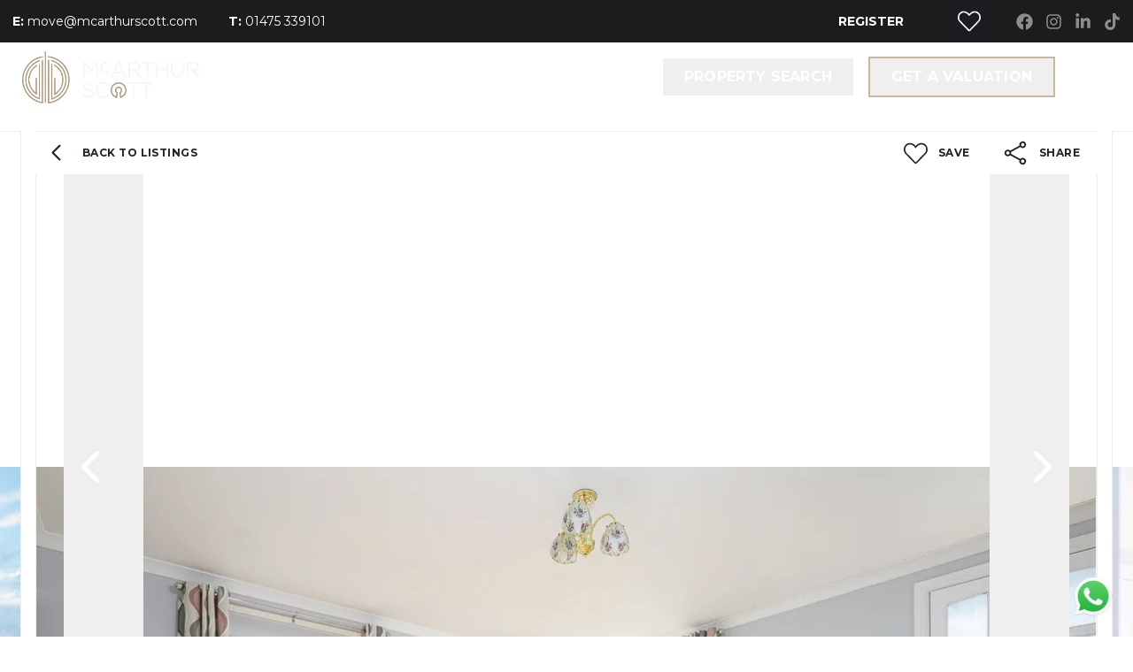

--- FILE ---
content_type: text/html; charset=utf-8
request_url: https://mcarthurscott.com/property-for-sale/union-street-greenock-pa16
body_size: 76574
content:
<!DOCTYPE html><html class="scroll-smooth bg-white antialiased focus-within:scroll-smooth" lang="en" style="--header-height-mobile:7.5rem;--header-height-desktop:9.25rem;--logo-mob-width:200px;--logo-desk-width:200px;--footer-logo-mob-width:200px;--footer-logo-desk-width:200px;--color-hamlet-bg:201 183 158;--color-hamlet-txt:255 255 255;--color-hamlet-highlighted-txt:29 27 30;--color-hamlet-border:201 183 158;--color-primary:29 27 30;--color-secondary:201 183 158;--color-tertiary:245 246 247;--color-warning:201 183 158;--color-gray:255 255 255;--color-white:255 255 255;--color-black:29 35 39;--color-star:255 170 29;--color-green-1:201 183 158;--color-green-2:201 183 158;--color-green-3:201 183 158;--color-red-1:201 183 158;--color-red-2:201 183 158;--color-gray-1:239 241 240;--color-gray-2:184 189 196;--color-gray-3:239 241 240;--color-gray-4:184 189 196;--color-topbar-bg:29 27 30;--color-topbar-txt:255 255 255;--color-topbar-lnk:255 255 255;--color-header-tr-lnk:255 255 255;--color-header-st-lnk:30 39 46;--color-header-st-bg:255 255 255;--color-header-ov-bg:29 27 30;--color-header-ov-txt:255 255 255;--color-header-ov-lnk:255 255 255;--color-header-ov-active-lnk:201 183 158;--color-footer-bg:29 27 30;--color-footer-txt:255 255 255;--color-footer-lnk:255 255 255;--color-callout-card-txt:255 255 255;--color-callout-card-bg:30 39 46;--btn-primary-bg:201 183 158;--btn-primary-txt:255 255 255;--btn-primary-hover-txt:29 27 30;--btn-secondary-bg:201 183 158;--btn-secondary-txt:255 255 255;--btn-secondary-hover-txt:201 183 158;--btn-primary-ghost:201 183 158;--btn-primary-ghost-hover-txt:255 255 255;--btn-header-ghost:201 183 158;--btn-header-ghost-hover-txt:255 255 255;--btn-header-bg:201 183 158;--btn-header-txt:255 255 255;--btn-header-hover-txt:201 183 158;--property-type-label-bg:201 183 158;--header-menu-items-font-weight:400;--color-fascia-form-bg:29 27 30"><head><meta charSet="utf-8"/><meta name="viewport" content="width=device-width, initial-scale=1, maximum-scale=1, user-scalable=yes"/><link rel="preload" href="/_next/static/media/2fb5d94d8dca0cc5-s.p.woff2" as="font" crossorigin="" type="font/woff2"/><link rel="preload" href="/_next/static/media/904be59b21bd51cb-s.p.woff2" as="font" crossorigin="" type="font/woff2"/><link rel="preload" as="image" imageSrcSet="/_next/image?url=https%3A%2F%2Fmcarthurscott.estate-track.co.uk%2Fwp-content%2Fuploads%2F2024%2F06%2F40338-logo2.png&amp;w=384&amp;q=75 1x, /_next/image?url=https%3A%2F%2Fmcarthurscott.estate-track.co.uk%2Fwp-content%2Fuploads%2F2024%2F06%2F40338-logo2.png&amp;w=1024&amp;q=75 2x"/><link rel="preload" as="image" imageSrcSet="/_next/image?url=https%3A%2F%2Fmcarthurscott.estate-track.co.uk%2Fwp-content%2Fuploads%2F2024%2F03%2F14743-logo1.png&amp;w=384&amp;q=75 1x, /_next/image?url=https%3A%2F%2Fmcarthurscott.estate-track.co.uk%2Fwp-content%2Fuploads%2F2024%2F03%2F14743-logo1.png&amp;w=1024&amp;q=75 2x"/><link rel="preload" as="image" imageSrcSet="/_next/image?url=http%3A%2F%2Fmcarthurscott.estate-track.co.uk%2Fwp-content%2Fuploads%2F2025%2F02%2F177766-4e74f0e806e2c5557a948d7aadce46e7.jpg&amp;w=1280&amp;q=81 1x, /_next/image?url=http%3A%2F%2Fmcarthurscott.estate-track.co.uk%2Fwp-content%2Fuploads%2F2025%2F02%2F177766-4e74f0e806e2c5557a948d7aadce46e7.jpg&amp;w=3840&amp;q=81 2x"/><link rel="stylesheet" href="/_next/static/css/5bd2bc39cab7921e.css" data-precedence="next"/><link rel="stylesheet" href="/_next/static/css/f3d69b7a3cf34b1e.css" data-precedence="next"/><link rel="stylesheet" href="/_next/static/css/72b42d6b9a1df1b7.css" data-precedence="next"/><link rel="preload" as="script" fetchPriority="low" href="/_next/static/chunks/webpack-1b72b79611d6230d.js"/><script src="/_next/static/chunks/37f4a0f7-2428ef4e4f1a62fa.js" async=""></script><script src="/_next/static/chunks/2465-6244fc3aeebdb974.js" async=""></script><script src="/_next/static/chunks/main-app-1ae7cd29d58d3fac.js" async=""></script><script src="/_next/static/chunks/39231027-c60c72c5324f5e5d.js" async=""></script><script src="/_next/static/chunks/1b3e99d6-d8041931e44ee315.js" async=""></script><script src="/_next/static/chunks/2556-a10da482817431b1.js" async=""></script><script src="/_next/static/chunks/8891-4ae53b50bc08092a.js" async=""></script><script src="/_next/static/chunks/4669-f028f0a1278391df.js" async=""></script><script src="/_next/static/chunks/6998-28673413194bcb69.js" async=""></script><script src="/_next/static/chunks/9184-34aa4e56a5d1f565.js" async=""></script><script src="/_next/static/chunks/5097-4723d0bd0998d0e8.js" async=""></script><script src="/_next/static/chunks/7658-c9ff40a816675851.js" async=""></script><script src="/_next/static/chunks/5129-ad2a5c8e3d0e9d19.js" async=""></script><script src="/_next/static/chunks/902-dcfff5f39c4e0b12.js" async=""></script><script src="/_next/static/chunks/5062-069fe50e731d3c76.js" async=""></script><script src="/_next/static/chunks/5141-3ea2fb729687cba1.js" async=""></script><script src="/_next/static/chunks/7442-94b4608d4181edc3.js" async=""></script><script src="/_next/static/chunks/3834-5a55a0662be80456.js" async=""></script><script src="/_next/static/chunks/3230-1ec05fbef62eafc2.js" async=""></script><script src="/_next/static/chunks/9776-f49a2ee58b6e656a.js" async=""></script><script src="/_next/static/chunks/1404-94f5acd9636846dc.js" async=""></script><script src="/_next/static/chunks/1175-4d3a89d09dd4fbad.js" async=""></script><script src="/_next/static/chunks/5368-ab06f78d3bb7847a.js" async=""></script><script src="/_next/static/chunks/8589-e3a2daf40d2acf18.js" async=""></script><script src="/_next/static/chunks/1765-1851c23306a8f049.js" async=""></script><script src="/_next/static/chunks/6105-529186a1c78e6523.js" async=""></script><script src="/_next/static/chunks/6404-38045236cda19216.js" async=""></script><script src="/_next/static/chunks/1206-5fce67b9781cb65c.js" async=""></script><script src="/_next/static/chunks/1339-1f820854b97b9411.js" async=""></script><script src="/_next/static/chunks/app/(main)/(non-landing-pages)/(properties)/property-for-sale/%5Buri%5D/page-0f116fd36d1d8690.js" async=""></script><script src="/_next/static/chunks/6198-bb8b62a04c3f9147.js" async=""></script><script src="/_next/static/chunks/9323-09879c57c45ab171.js" async=""></script><script src="/_next/static/chunks/app/(main)/layout-6c20e9aab2adab7a.js" async=""></script><script src="/_next/static/chunks/6966-3d1a2d5dd0ac91b5.js" async=""></script><script src="/_next/static/chunks/8968-68f41ec4d834dc59.js" async=""></script><script src="/_next/static/chunks/app/layout-cfdfbea4da714267.js" async=""></script><script src="/_next/static/chunks/2320-139d22b69e9af5f0.js" async=""></script><script src="/_next/static/chunks/5844-5a32eee5cd941d74.js" async=""></script><script src="/_next/static/chunks/6807-12326c964b12626a.js" async=""></script><script src="/_next/static/chunks/6455-411723ddd60ea349.js" async=""></script><script src="/_next/static/chunks/app/(main)/(non-landing-pages)/layout-bee4dd892e348fae.js" async=""></script><link rel="preload" href="/icons/sprite.svg" as="fetch" type="image/svg+xml" fetchPriority="high"/><link rel="preload" href="https://plausible.coolify0.estate-track.co.uk/js/plausible.js" as="script"/><link rel="preload" href="https://www.googletagmanager.com/gtm.js?id=G-0VT50QDLMF" as="script"/><meta name="next-size-adjust" content=""/><meta name="theme-color" content="#1d1b1e"/><title>2 bed flat for sale in Union Street, Greenock, PA16 | McArthur Scott</title><meta name="description" content="Ground floor 2-bedroom flat for sale in Greenock, PA16. Features private garden, parking, integrated oven &amp; hob, walk-in shower, and great transport links."/><link rel="manifest" href="/manifest.webmanifest"/><meta name="robots" content="index, follow"/><meta name="apple-mobile-web-app-capable" content="yes"/><meta name="mobile-web-app-capable" content="yes"/><meta name="apple-mobile-web-app-status-bar-style" content="black-translucent"/><link rel="canonical" href="https://mcarthurscott.com/property-for-sale/union-street-greenock-pa16"/><meta property="og:title" content="2-bed ground floor flat with garden &amp; parking in Greenock 🌿"/><meta property="og:description" content="Explore this 2-bedroom ground floor flat on Union Street with private garden, parking, and walk-in shower 🌿. Near transport links and extra storage."/><meta property="og:site_name" content="McArthur Scott"/><meta property="og:locale" content="en_GB"/><meta property="og:image:alt" content="Property for sale"/><meta property="og:image:type" content="image/png"/><meta property="og:image" content="https://mcarthurscott.com/property-for-sale/union-street-greenock-pa16/opengraph-image-1h8rlw?737477b6042eaecc"/><meta property="og:image:width" content="1200"/><meta property="og:image:height" content="630"/><meta property="og:type" content="website"/><meta name="twitter:card" content="summary_large_image"/><meta name="twitter:title" content="2-bed ground floor flat with garden &amp; parking in Greenock 🌿"/><meta name="twitter:description" content="Explore this 2-bedroom ground floor flat on Union Street with private garden, parking, and walk-in shower 🌿. Near transport links and extra storage."/><meta name="twitter:image:alt" content="Property for sale"/><meta name="twitter:image:type" content="image/png"/><meta name="twitter:image" content="https://mcarthurscott.com/property-for-sale/union-street-greenock-pa16/opengraph-image-1h8rlw?737477b6042eaecc"/><meta name="twitter:image:width" content="1200"/><meta name="twitter:image:height" content="630"/><link rel="shortcut icon" href="https://mcarthurscott.estate-track.co.uk/wp-content/uploads/2024/03/8273-Untitled-1.png"/><link rel="icon" href="https://mcarthurscott.estate-track.co.uk/wp-content/uploads/2024/03/8273-Untitled-1.png"/><link rel="apple-touch-icon" href="https://mcarthurscott.estate-track.co.uk/wp-content/uploads/2024/03/8273-Untitled-1.png"/><link rel="apple-touch-icon-precomposed" href="https://mcarthurscott.estate-track.co.uk/wp-content/uploads/2024/03/8273-Untitled-1.png"/><script src="/_next/static/chunks/polyfills-42372ed130431b0a.js" noModule=""></script></head><body class="__variable_3f47e9 __variable_3f47e9"><script type="application/ld+json">{"@context":"https://schema.org","@graph":[{"@type":"RealEstateAgent","@id":"https://mcarthurscott.com/#organization","name":"McArthur Scott","url":"https://mcarthurscott.com","logo":"https://mcarthurscott.estate-track.co.uk/wp-content/uploads/2024/06/40338-logo2.png","image":"https://mcarthurscott.estate-track.co.uk/wp-content/uploads/2024/06/40338-logo2.png","telephone":" 01475 339101","email":" move@mcarthurscott.com","address":{"@type":"PostalAddress","streetAddress":"11 John Street","addressLocality":"Gourock","postalCode":" PA19 1PR","addressCountry":"GB"},"contactPoint":[{"@type":"ContactPoint","contactType":"sales","telephone":" 01475 339101","areaServed":"GB"}],"sameAs":["https://www.facebook.com/mcarthurscottproperties","https://www.instagram.com/mcarthurscottproperties","https://www.linkedin.com/in/fiona-mcarthur-cert-cii-967b71b4/"]},{"@type":"WebSite","@id":"https://mcarthurscott.com/#website","name":"McArthur Scott","url":"https://mcarthurscott.com","publisher":{"@id":"https://mcarthurscott.com/#organization"}}]}</script><div class="min-h-svh font-body leading-normal"><div></div><!--$?--><template id="B:0"></template><!--/$--><main><script type="application/ld+json">{"@context":"https://schema.org","@type":"BreadcrumbList","itemListElement":[{"@type":"ListItem","position":1,"name":"Home","item":"https://mcarthurscott.com"},{"@type":"ListItem","position":2,"name":"For Sale","item":"https://mcarthurscott.com/properties/for-sale"},{"@type":"ListItem","position":3,"name":"Union Street, Greenock, PA16","item":"https://mcarthurscott.com/property-for-sale/union-street-greenock-pa16"}]}</script><script type="application/ld+json">{"@context":"https://schema.org","@type":"RealEstateListing","@id":"https://mcarthurscott.com/properties/residential-sales/78925#listing","name":"Union Street, Greenock, PA16","description":"** NOW UNDER OFFER ** A main door property with spacious rooms, fresh decor, private garden and off street parking.","url":"https://mcarthurscott.com/property-for-sale/union-street-greenock-pa16","isPartOf":{"@id":"https://mcarthurscott.com/#website"},"offers":{"@type":"Offer","priceCurrency":"GBP","availability":"https://schema.org/SoldOut","offeredBy":{"@id":"https://mcarthurscott.com/#organization"},"itemOffered":{"@type":"Apartment","@id":"https://mcarthurscott.com/properties/residential-sales/78925#property","name":"Union Street, Greenock, PA16","address":{"@type":"PostalAddress","streetAddress":"40/2 Union Street, Greenock, Greenock, PA16 8DJ","addressLocality":"Greenock","postalCode":"PA16 8DJ","addressCountry":"GB"},"geo":{"@type":"GeoCoordinates","latitude":55.9538565,"longitude":-4.7700792},"image":["http://mcarthurscott.estate-track.co.uk/wp-content/uploads/2025/02/177766-4e74f0e806e2c5557a948d7aadce46e7.jpg","http://mcarthurscott.estate-track.co.uk/wp-content/uploads/2025/02/168066-61303eed483c6e71c49a9bbaa2ed03a3.jpg","http://mcarthurscott.estate-track.co.uk/wp-content/uploads/2025/02/204510-f0151c9f965b15f5b4d480a7ce312173.jpg","http://mcarthurscott.estate-track.co.uk/wp-content/uploads/2025/02/172680-0f14b94212b03707e9d520ae25377a3e.jpg","http://mcarthurscott.estate-track.co.uk/wp-content/uploads/2025/02/531779-341132d4d8a91176c82692c239c5cc62.jpg","http://mcarthurscott.estate-track.co.uk/wp-content/uploads/2025/02/315663-a9c46532f7e2b54abae3b9ab8912b2d5.jpg","http://mcarthurscott.estate-track.co.uk/wp-content/uploads/2025/02/445939-c9bfdcc33da0fe008bbcdbfbe6b3b77c.jpg","http://mcarthurscott.estate-track.co.uk/wp-content/uploads/2025/02/169300-52180a8f3550519973efaa02c521dadf.jpg","http://mcarthurscott.estate-track.co.uk/wp-content/uploads/2025/02/194219-e76730ff8e8b2e48225b43612ef34363.jpg","http://mcarthurscott.estate-track.co.uk/wp-content/uploads/2025/02/151681-efe6f1666e7e73cd74361e25a6ba1a1e.jpg"],"numberOfBedrooms":2,"numberOfBathroomsTotal":1,"numberOfRooms":2,"amenityFeature":[{"@type":"LocationFeatureSpecification","name":"Walk in shower"},{"@type":"LocationFeatureSpecification","name":"Council tax band C"},{"@type":"LocationFeatureSpecification","name":"Private parking space"},{"@type":"LocationFeatureSpecification","name":"Close to transport links"},{"@type":"LocationFeatureSpecification","name":"Integrated oven and hob"},{"@type":"LocationFeatureSpecification","name":"Additional storage"},{"@type":"LocationFeatureSpecification","name":"Ground floor flat"},{"@type":"LocationFeatureSpecification","name":"Main door with private garden"}]},"price":110000},"datePosted":"2026-01-29 14:15:36"}</script><!--$?--><template id="B:1"></template><!--/$--></main><!--$?--><template id="B:2"></template><!--/$--><a class="fixed right-20 bottom-20 z-100 size-50 transition-all hover:opacity-80" href="https://wa.me/+447418634214" rel="noopener noreferrer" target="_blank"><img alt="Whatsapp" loading="lazy" width="50" height="50" decoding="async" data-nimg="1" style="color:transparent" srcSet="/_next/image?url=%2Fimages%2Fui%2Fwhatsapp.png&amp;w=64&amp;q=75 1x, /_next/image?url=%2Fimages%2Fui%2Fwhatsapp.png&amp;w=128&amp;q=75 2x" src="/_next/image?url=%2Fimages%2Fui%2Fwhatsapp.png&amp;w=128&amp;q=75"/></a><div role="region" aria-label="Notifications (F8)" tabindex="-1" style="pointer-events:none"><ol tabindex="-1" class="fixed bottom-0 z-150 sm:right-0 sm:bottom-0 flex max-h-screen w-full flex-col sm:space-y-10 sm:p-16 md:max-w-[460px]"></ol></div></div><style>#nprogress{pointer-events:none}#nprogress .bar{background:#c9b79e;position:fixed;z-index:1600;top: 0;left:0;width:100%;height:3px}#nprogress .peg{display:block;position:absolute;right:0;width:100px;height:100%;box-shadow:0 0 10px #c9b79e,0 0 5px #c9b79e;opacity:1;-webkit-transform:rotate(3deg) translate(0px,-4px);-ms-transform:rotate(3deg) translate(0px,-4px);transform:rotate(3deg) translate(0px,-4px)}#nprogress .spinner{display:block;position:fixed;z-index:1600;top: 15px;right:15px}#nprogress .spinner-icon{width:18px;height:18px;box-sizing:border-box;border:2px solid transparent;border-top-color:#c9b79e;border-left-color:#c9b79e;border-radius:50%;-webkit-animation:nprogress-spinner 400ms linear infinite;animation:nprogress-spinner 400ms linear infinite}.nprogress-custom-parent{overflow:hidden;position:relative}.nprogress-custom-parent #nprogress .bar,.nprogress-custom-parent #nprogress .spinner{position:absolute}@-webkit-keyframes nprogress-spinner{0%{-webkit-transform:rotate(0deg)}100%{-webkit-transform:rotate(360deg)}}@keyframes nprogress-spinner{0%{transform:rotate(0deg)}100%{transform:rotate(360deg)}}</style><script>requestAnimationFrame(function(){$RT=performance.now()});</script><script src="/_next/static/chunks/webpack-1b72b79611d6230d.js" id="_R_" async=""></script><div hidden id="S:0"><header class="fixed inset-x-0 top-0 isolate z-100"><div><div class="relative z-20 flex min-h-40 items-center justify-between bg-topbar-bg hover:z-30 md:min-h-48 px-14"><div class="flex items-center"><div class="md:hidden"><a class="inline-flex items-center text-topbar-txt" href="tel: 01475 339101"><span class="mr-12">Call us</span><svg class="inline self-center size-[1em]"><use href="/icons/sprite.svg?v=2#fa/phone"></use></svg></a></div><div class="hidden items-center md:flex"><span class="mr-20 text-13 lg:mr-35 lg:text-14"><span class="font-bold text-topbar-txt">E: </span><a class="c-linkline group relative inline-block text-topbar-lnk leading-normal" target="_self" href="mailto: move@mcarthurscott.com"> move@mcarthurscott.com</a></span><span class="mr-20 text-13 lg:mr-35 lg:text-14"><span class="font-bold text-topbar-txt">T: </span><a class="c-linkline group relative inline-block text-topbar-lnk leading-normal" target="_self" href="tel:01475 339101">01475 339101</a></span></div></div><div class="flex items-center justify-end sm:hidden"><div class="mr-20"><a aria-label="Saved Properties" class="group relative flex min-h-40 w-40 items-center justify-center text-topbar-lnk transition-colors md:min-h-48 md:w-48 bg-black/30 hover:bg-black/60" href="/saved-properties"><svg class="inline self-center size-26"><use href="/icons/sprite.svg?v=2#custom/heart-outline"></use></svg></a></div><a class="c-linkline pb-1 font-bold text-15 text-topbar-lnk md:text-16" target="_self" href="/valuation">Get a Valuation</a></div><div class="hidden w-full items-center justify-between sm:flex sm:w-auto sm:justify-end"><div class="flex items-center pr-15 lg:pr-35"><span><a class="c-linkline group relative inline-block text-topbar-txt leading-normal text-14 font-bold" target="_self" href="/register">REGISTER</a></span></div><div class="px-15 lg:ml-0"><a aria-label="Saved Properties" class="group relative flex min-h-40 w-40 items-center justify-center text-topbar-lnk transition-colors md:min-h-48 md:w-48 bg-black/30 hover:bg-black/60" href="/saved-properties"><svg class="inline self-center size-26"><use href="/icons/sprite.svg?v=2#custom/heart-outline"></use></svg></a></div><div class="flex min-h-40 items-center md:min-h-48 md:justify-end"><a aria-label="Go to our Facebook page" class="ml-14 flex items-center justify-center text-topbar-txt transition-all duration-300 opacity-50 hover:opacity-80" href="https://www.facebook.com/mcarthurscottproperties" rel="noopener noreferrer" target="_blank"><svg class="inline self-center size-19"><use href="/icons/sprite.svg?v=2#fa/facebook"></use></svg></a><a aria-label="Go to our Instagram page" class="ml-14 flex items-center justify-center text-topbar-txt transition-all duration-300 opacity-50 hover:opacity-80" href="https://www.instagram.com/mcarthurscottproperties" rel="noopener noreferrer" target="_blank"><svg class="inline self-center size-19"><use href="/icons/sprite.svg?v=2#fa/instagram"></use></svg></a><a aria-label="Go to our LinkedIn page" class="ml-14 flex items-center justify-center text-topbar-txt transition-all duration-300 opacity-50 hover:opacity-80" href="https://www.linkedin.com/in/fiona-mcarthur-cert-cii-967b71b4/" rel="noopener noreferrer" target="_blank"><svg class="inline self-center size-19"><use href="/icons/sprite.svg?v=2#fa/linkedin-in"></use></svg></a><a aria-label="Go to our TikTok page" class="ml-14 flex items-center justify-center text-topbar-txt transition-all duration-300 opacity-50 hover:opacity-80" href="https://www.tiktok.com/@mcarthurscottproperties" rel="noopener noreferrer" target="_blank"><svg class="inline self-center size-19"><use href="/icons/sprite.svg?v=2#fa/tiktok"></use></svg></a></div></div></div><div><button class="fixed inset-x-0 top-48 bottom-0 hidden cursor-default transition-all duration-300 lg:block invisible opacity-0 bg-black/0" type="button"></button><div class="fixed z-10 hidden bg-header-ov-bg pt-header-height shadow-header transition-all lg:block inset-x-0 top-0 pb-100 text-header-ov-txt -translate-y-full delay-200"><div class="transition-all pt-30 opacity-0 delay-0"><div class="mx-auto w-full px-20 lg:px-25 xl:px-30 max-w-[1260px]"><div class="-mx-20 flex justify-start"><div class="w-1/3 px-20 text-14 leading-relaxed"><div class="pb-50"><a class="relative inline-block max-w-logo-mob-width md:max-w-logo-desk-width" href="/"><img alt="Logo" width="384" height="113" decoding="async" data-nimg="1" class="h-auto w-full" style="color:transparent" srcSet="/_next/image?url=https%3A%2F%2Fmcarthurscott.estate-track.co.uk%2Fwp-content%2Fuploads%2F2024%2F06%2F40338-logo2.png&amp;w=384&amp;q=75 1x, /_next/image?url=https%3A%2F%2Fmcarthurscott.estate-track.co.uk%2Fwp-content%2Fuploads%2F2024%2F06%2F40338-logo2.png&amp;w=1024&amp;q=75 2x" src="/_next/image?url=https%3A%2F%2Fmcarthurscott.estate-track.co.uk%2Fwp-content%2Fuploads%2F2024%2F06%2F40338-logo2.png&amp;w=1024&amp;q=75"/></a></div><div class="mb-5"><div>11 John Street</div><div>Gourock,  PA19 1PR</div></div><div class="truncate whitespace-nowrap break-words">t: <a class="c-linkline text-secondary" href="tel: 01475 339101" rel="noopener noreferrer" target="_blank"> 01475 339101</a></div><div class="truncate whitespace-nowrap break-words">e: <a class="c-linkline text-secondary" href="mailto: move@mcarthurscott.com" rel="noopener noreferrer" target="_blank"> move@mcarthurscott.com</a></div></div><div class="max-md:!pb-0 w-2/3 px-20" style="padding-bottom:0px"><div class="relative"><div class="py-3"><button class="flex items-center justify-between transition-colors w-270 font-semibold text-18 leading-[1.875] text-header-ov-lnk" type="button"><span class="relative c-linkline">ABOUT</span><span class="relative rotate-180"><svg class="size-15" height="28" viewBox="0 0 16 28" width="16" xmlns="http://www.w3.org/2000/svg"><g><g><path d="M14.123 26.001L12 28.123-2.12 14 12.001-.12l2.122 2.121-12 12z" fill="currentColor"></path></g></g></svg></span></button></div><div class="py-3"><button class="c-linkline font-semibold text-18 leading-[1.875]" type="button">SELLING</button></div><div class="py-3"><button class="c-linkline font-semibold text-18 leading-[1.875]" type="button">PROTECTION</button></div><div class="py-3"><button class="c-linkline font-semibold text-18 leading-[1.875]" type="button">LETTING</button></div><div class="py-3"><button class="c-linkline font-semibold text-18 leading-[1.875]" type="button">INTERIORS</button></div><div class="py-3"><button class="c-linkline font-semibold text-18 leading-[1.875]" type="button">AREA GUIDE</button></div><div class="py-3"><button class="flex items-center justify-between transition-colors w-270 font-semibold text-18 leading-[1.875] text-header-ov-lnk" type="button"><span class="relative c-linkline">MORTGAGES</span><span class="relative rotate-180"><svg class="size-15" height="28" viewBox="0 0 16 28" width="16" xmlns="http://www.w3.org/2000/svg"><g><g><path d="M14.123 26.001L12 28.123-2.12 14 12.001-.12l2.122 2.121-12 12z" fill="currentColor"></path></g></g></svg></span></button></div><div class="py-3"><button class="c-linkline font-semibold text-18 leading-[1.875]" type="button">NEWS</button></div><div class="py-3"><button class="c-linkline font-semibold text-18 leading-[1.875]" type="button">CONTACT</button></div><div class="absolute top-0 left-315 pr-20 pl-45 transition-all invisible opacity-0"><div class="py-6"><button class="c-linkline text-16 leading-[1.875]" type="button">About us</button></div><div class="py-6"><button class="c-linkline text-16 leading-[1.875]" type="button">Testimonials</button></div></div><div class="absolute top-0 left-315 pr-20 pl-45 transition-all invisible opacity-0"><div class="py-6"><button class="c-linkline text-16 leading-[1.875]" type="button">MORTGAGE SERVICE</button></div><div class="py-6"><button class="c-linkline text-16 leading-[1.875]" type="button">MORTGAGE CALCULATOR</button></div></div></div></div></div></div></div></div><div class="relative z-10 transition md:z-20 header-non-sticky"><div class="flex items-center justify-between py-10 transition-all px-14 lg:px-25"><div class="flex items-center transition-all grow justify-between delay-200"><a class="relative inline-block max-w-logo-mob-width shrink-0 md:max-w-logo-desk-width" href="/"><img alt="Logo" width="384" height="113" decoding="async" data-nimg="1" class="h-auto w-full transition-opacity opacity-100" style="color:transparent" srcSet="/_next/image?url=https%3A%2F%2Fmcarthurscott.estate-track.co.uk%2Fwp-content%2Fuploads%2F2024%2F06%2F40338-logo2.png&amp;w=384&amp;q=75 1x, /_next/image?url=https%3A%2F%2Fmcarthurscott.estate-track.co.uk%2Fwp-content%2Fuploads%2F2024%2F06%2F40338-logo2.png&amp;w=1024&amp;q=75 2x" src="/_next/image?url=https%3A%2F%2Fmcarthurscott.estate-track.co.uk%2Fwp-content%2Fuploads%2F2024%2F06%2F40338-logo2.png&amp;w=1024&amp;q=75"/><img alt="Logo" width="384" height="113" decoding="async" data-nimg="1" class="absolute inset-0 h-auto w-full transition-opacity opacity-0" style="color:transparent" srcSet="/_next/image?url=https%3A%2F%2Fmcarthurscott.estate-track.co.uk%2Fwp-content%2Fuploads%2F2024%2F03%2F14743-logo1.png&amp;w=384&amp;q=75 1x, /_next/image?url=https%3A%2F%2Fmcarthurscott.estate-track.co.uk%2Fwp-content%2Fuploads%2F2024%2F03%2F14743-logo1.png&amp;w=1024&amp;q=75 2x" src="/_next/image?url=https%3A%2F%2Fmcarthurscott.estate-track.co.uk%2Fwp-content%2Fuploads%2F2024%2F03%2F14743-logo1.png&amp;w=1024&amp;q=75"/></a></div><div class="flex shrink-0 items-center"><button class="group relative overflow-hidden inline-block appearance-none transform-gpu transition-button text-center before:absolute before:inset-0 before:content-[&quot;&quot;] focus:outline-none disabled:hover:before:!translate-y-0 disabled:cursor-not-allowed data-[busy=&quot;true&quot;]:hover:before:translate-y-0 font-bold text-btn-header-ghost border-2 border-btn-header-ghost before:translate-y-full before:bg-btn-header-ghost hover:before:translate-y-0 hover:bg-btn-header-ghost hover:text-btn-header-ghost-hover-txt px-27 leading-[40px] text-14 tracking-[0.2px] md:text-16 header-ghost-button !hidden !px-24 sm:!inline-block md:!leading-[42px] ml-30 xl:ml-20 2xl:ml-50" type="button"><span class="relative flex w-full items-center justify-center"><span>PROPERTY SEARCH</span></span></button><button class="group relative overflow-hidden inline-block appearance-none transform-gpu transition-button text-center before:absolute before:inset-0 before:content-[&quot;&quot;] focus:outline-none disabled:hover:before:!translate-y-0 disabled:cursor-not-allowed data-[busy=&quot;true&quot;]:hover:before:translate-y-0 font-bold text-btn-secondary-txt border-2 border-btn-secondary-bg hover:text-btn-secondary-hover-txt hover:before:-translate-y-full before:translate-y-0 before:bg-btn-secondary-bg data-[busy=&quot;true&quot;]:hover:border-btn-secondary-bg data-[busy=&quot;true&quot;]:hover:bg-btn-secondary-bg data-[busy=&quot;true&quot;]:hover:text-btn-secondary-hover-txt disabled:hover:border-btn-secondary-bg disabled:hover:bg-btn-secondary-bg disabled:hover:text-btn-secondary-hover-txt px-27 leading-[40px] text-14 tracking-[0.2px] md:text-16 header-button !hidden !px-24 sm:!inline-block md:!leading-[42px] is-chalet ml-15 2xl:ml-20" type="button"><span class="relative flex w-full items-center justify-center"><span>GET A VALUATION</span></span></button><span class="ml-15 text-header-tr-lnk"><div class="hamburger-react" aria-label="Open Menu" aria-expanded="false" role="button" style="cursor:pointer;height:48px;position:relative;transition:0.4s cubic-bezier(0, 0, 0, 1);user-select:none;width:48px;outline:none" tabindex="0"><div style="transition:0.2s cubic-bezier(0, 0, 0, 1) 0.2s;transform:none"><div style="background:currentColor;height:3px;left:7px;position:absolute;width:34px;top:12px;transition:0.2s cubic-bezier(0, 0, 0, 1) 0s;transform:none"></div></div><div style="transition:0.2s cubic-bezier(0, 0, 0, 1);opacity:1"><div style="background:currentColor;height:3px;left:7px;position:absolute;width:34px;top:23px;transition:0.2s cubic-bezier(0, 0, 0, 1)"></div></div><div style="transition:0.2s cubic-bezier(0, 0, 0, 1) 0.2s;transform:none"><div style="background:currentColor;height:3px;left:7px;position:absolute;width:34px;top:34px;transition:0.2s cubic-bezier(0, 0, 0, 1) 0s;transform:none"></div></div></div></span></div></div><button class="fixed inset-x-0 top-48 bottom-0 hidden cursor-default bg-black/50 transition-all duration-300 lg:hidden invisible opacity-0" type="button"></button><div class="fixed right-0 bottom-0 z-50 w-full overflow-hidden transition-all duration-300 ease-in-out md:top-48 lg:max-w-[680px] translate-x-full bg-header-ov-bg text-topbar-txt lg:hidden top-40"><div class="relative h-full overflow-y-scroll"><div class="relative min-h-[calc(100svh-40px)] pb-140"><div class="sticky top-0 z-10 flex items-center justify-between border-white/10 border-b-2 py-10 pr-10 pl-20 md:py-20 md:pr-20 lg:justify-end lg:border-transparent bg-header-ov-bg"><button class="relative inline-block max-w-logo-mob-width appearance-none md:max-w-logo-desk-width lg:hidden" type="button"><img alt="Logo" loading="lazy" width="384" height="113" decoding="async" data-nimg="1" class="h-auto w-full" style="color:transparent" srcSet="/_next/image?url=https%3A%2F%2Fmcarthurscott.estate-track.co.uk%2Fwp-content%2Fuploads%2F2024%2F06%2F40338-logo2.png&amp;w=384&amp;q=75 1x, /_next/image?url=https%3A%2F%2Fmcarthurscott.estate-track.co.uk%2Fwp-content%2Fuploads%2F2024%2F06%2F40338-logo2.png&amp;w=1024&amp;q=75 2x" src="/_next/image?url=https%3A%2F%2Fmcarthurscott.estate-track.co.uk%2Fwp-content%2Fuploads%2F2024%2F06%2F40338-logo2.png&amp;w=1024&amp;q=75"/></button><div class="flex items-center"><span class="ml-15 text-topbar-lnk"><div class="hamburger-react" aria-label="Open Menu" aria-expanded="false" role="button" style="cursor:pointer;height:48px;position:relative;transition:0.4s cubic-bezier(0, 0, 0, 1);user-select:none;width:48px;outline:none" tabindex="0"><div style="transition:0.2s cubic-bezier(0, 0, 0, 1) 0.2s;transform:none"><div style="background:currentColor;height:3px;left:7px;position:absolute;width:34px;top:12px;transition:0.2s cubic-bezier(0, 0, 0, 1) 0s;transform:none"></div></div><div style="transition:0.2s cubic-bezier(0, 0, 0, 1);opacity:1"><div style="background:currentColor;height:3px;left:7px;position:absolute;width:34px;top:23px;transition:0.2s cubic-bezier(0, 0, 0, 1)"></div></div><div style="transition:0.2s cubic-bezier(0, 0, 0, 1) 0.2s;transform:none"><div style="background:currentColor;height:3px;left:7px;position:absolute;width:34px;top:34px;transition:0.2s cubic-bezier(0, 0, 0, 1) 0s;transform:none"></div></div></div></span></div></div><div class="relative overflow-hidden md:mt-40 md:ml-100 md:max-w-[440px] min-h-[calc(100svh-250px)] md:min-h-0"><div class="px-20 pt-15 pb-20" style="min-height:0px"><div class="c-linkline__parent group relative w-full transition-all duration-300 hover:opacity-60"><button class="group relative block w-full appearance-none text-left leading-none md:py-20 md:text-25 text-topbar-lnk py-12 text-20" type="button">ABOUT</button><span class="-translate-y-1/2 absolute top-1/2 right-0 text-white"><svg class="inline self-center size-15"><use href="/icons/sprite.svg?v=2#lucide/chevron-right"></use></svg></span><button aria-label="Open ABOUT submenu" class="absolute inset-0" type="button"></button></div><div class="c-linkline__parent group relative w-full transition-all duration-300 hover:opacity-60"><button class="group relative block w-full appearance-none text-left leading-none md:py-20 md:text-25 text-topbar-lnk py-12 text-20" type="button">SELLING</button></div><div class="c-linkline__parent group relative w-full transition-all duration-300 hover:opacity-60"><button class="group relative block w-full appearance-none text-left leading-none md:py-20 md:text-25 text-topbar-lnk py-12 text-20" type="button">PROTECTION</button></div><div class="c-linkline__parent group relative w-full transition-all duration-300 hover:opacity-60"><button class="group relative block w-full appearance-none text-left leading-none md:py-20 md:text-25 text-topbar-lnk py-12 text-20" type="button">LETTING</button></div><div class="c-linkline__parent group relative w-full transition-all duration-300 hover:opacity-60"><button class="group relative block w-full appearance-none text-left leading-none md:py-20 md:text-25 text-topbar-lnk py-12 text-20" type="button">INTERIORS</button></div><div class="c-linkline__parent group relative w-full transition-all duration-300 hover:opacity-60"><button class="group relative block w-full appearance-none text-left leading-none md:py-20 md:text-25 text-topbar-lnk py-12 text-20" type="button">AREA GUIDE</button></div><div class="c-linkline__parent group relative w-full transition-all duration-300 hover:opacity-60"><button class="group relative block w-full appearance-none text-left leading-none md:py-20 md:text-25 text-topbar-lnk py-12 text-20" type="button">MORTGAGES</button><span class="-translate-y-1/2 absolute top-1/2 right-0 text-white"><svg class="inline self-center size-15"><use href="/icons/sprite.svg?v=2#lucide/chevron-right"></use></svg></span><button aria-label="Open MORTGAGES submenu" class="absolute inset-0" type="button"></button></div><div class="c-linkline__parent group relative w-full transition-all duration-300 hover:opacity-60"><button class="group relative block w-full appearance-none text-left leading-none md:py-20 md:text-25 text-topbar-lnk py-12 text-20" type="button">NEWS</button></div><div class="c-linkline__parent group relative w-full transition-all duration-300 hover:opacity-60"><button class="group relative block w-full appearance-none text-left leading-none md:py-20 md:text-25 text-topbar-lnk py-12 text-20" type="button">CONTACT</button></div><div class="c-linkline__parent group relative w-full transition-all duration-300 hover:opacity-60"><button class="group relative block w-full appearance-none text-left leading-none md:py-20 md:text-25 text-topbar-lnk py-12 text-20" type="button">REGISTER</button></div></div><div class="absolute inset-0 transition-all duration-300 bg-header-ov-bg translate-x-full md:invisible md:translate-x-0 md:opacity-0"><div class="border-white/10 border-b-2 px-20 pt-24 pb-20 text-22 md:border-transparent md:pt-29 md:text-25 text-topbar-lnk"><button aria-label="Go back to main menu" class="flex w-full items-center transition-all duration-300 hover:opacity-60" type="button"><svg class="inline self-center size-15"><use href="/icons/sprite.svg?v=2#lucide/arrow-left"></use></svg><span class="ml-15"></span> </button></div></div></div><div class="absolute inset-x-0 bottom-0 flex flex-wrap items-center px-20 md:pb-60 md:pl-120 pb-50"><button class="group relative overflow-hidden inline-block appearance-none transform-gpu transition-button text-center before:absolute before:inset-0 before:content-[&quot;&quot;] focus:outline-none disabled:hover:before:!translate-y-0 disabled:cursor-not-allowed data-[busy=&quot;true&quot;]:hover:before:translate-y-0 font-bold min-w-175 px-27 leading-[46px] lg:min-w-210 text-14 tracking-[0.2px] md:text-16 text-white border-2 border-white before:translate-y-full before:bg-white hover:before:translate-y-0 hover:bg-white hover:text-black sm:!inline-block mt-10 mr-10 sm:mr-20" type="button"><span class="relative">GET A VALUATION</span></button><button class="group relative overflow-hidden inline-block appearance-none transform-gpu transition-button text-center before:absolute before:inset-0 before:content-[&quot;&quot;] focus:outline-none disabled:hover:before:!translate-y-0 disabled:cursor-not-allowed data-[busy=&quot;true&quot;]:hover:before:translate-y-0 font-bold min-w-175 px-27 leading-[46px] lg:min-w-210 text-14 tracking-[0.2px] md:text-16 text-white border-2 border-white before:translate-y-full before:bg-white hover:before:translate-y-0 hover:bg-white hover:text-black sm:!inline-block mt-10" type="button"><span class="relative">PROPERTY SEARCH</span></button></div></div></div></div></div></div></div><div class="fixed inset-x-0 top-0 z-10 max-h-screen min-h-svh overflow-y-scroll bg-header-ov-bg py-40 shadow-header transition-transform md:min-h-0 md:pt-48 -translate-y-full"><div class="pt-30 md:px-20 md:pt-40 lg:px-25"><div class="beam-container"></div></div></div></header></div><script>$RB=[];$RV=function(a){$RT=performance.now();for(var b=0;b<a.length;b+=2){var c=a[b],e=a[b+1];null!==e.parentNode&&e.parentNode.removeChild(e);var f=c.parentNode;if(f){var g=c.previousSibling,h=0;do{if(c&&8===c.nodeType){var d=c.data;if("/$"===d||"/&"===d)if(0===h)break;else h--;else"$"!==d&&"$?"!==d&&"$~"!==d&&"$!"!==d&&"&"!==d||h++}d=c.nextSibling;f.removeChild(c);c=d}while(c);for(;e.firstChild;)f.insertBefore(e.firstChild,c);g.data="$";g._reactRetry&&requestAnimationFrame(g._reactRetry)}}a.length=0};
$RC=function(a,b){if(b=document.getElementById(b))(a=document.getElementById(a))?(a.previousSibling.data="$~",$RB.push(a,b),2===$RB.length&&("number"!==typeof $RT?requestAnimationFrame($RV.bind(null,$RB)):(a=performance.now(),setTimeout($RV.bind(null,$RB),2300>a&&2E3<a?2300-a:$RT+300-a)))):b.parentNode.removeChild(b)};$RC("B:0","S:0")</script><div hidden id="S:1"><div class="lg:overflow-initial overflow-hidden bg-white pt-header-height-mob md:pt-header-height"><div class="border-bordergray border-t pt-20 md:hidden"><div class="mx-auto w-full px-20 lg:px-25 xl:px-30 max-w-[1260px]"><div class="mb-10"><a class="flex size-50 items-center justify-center bg-primary text-white" href="/properties/for-sale"><svg class="inline self-center size-30"><use href="/icons/sprite.svg?v=2#lucide/chevron-left"></use></svg></a></div><div class=""><div class="flex flex-wrap items-center"><div class="bg-warning mr-10 mb-10 inline-block px-15 text-center font-bold text-15 text-white uppercase leading-[36px] tracking-[0.44px]">Sold</div></div></div><h1 class="mt-20 text-black relative font-body font-bold text-22 leading-tight tracking-[0.6px] md:text-24 text-black">40/2 Union Street, Greenock, Greenock, PA16 8DJ</h1><h2 class="mt-10 flex items-baseline text-primary relative font-normal text-28 leading-[1.285] tracking-[0.4px] md:text-36 lg:text-48"><span>Offers Over&nbsp;</span><span>&pound;110,000</span></h2><div class="flex items-center py-20"><svg class="inline self-center mr-8 size-24 text-black"><use href="/icons/sprite.svg?v=2#custom/bedroom"></use></svg><span class="mr-20 font-bold text-17 leading-normal tracking-[0.28px]">2</span><svg class="inline self-center mr-8 size-24 text-black"><use href="/icons/sprite.svg?v=2#custom/bathroom"></use></svg><span class="mr-20 font-bold text-17 leading-normal tracking-[0.28px]">1</span></div></div></div><div class="relative"><div class="relative overflow-hidden bg-white"><div class="mx-auto w-full px-20 lg:px-25 xl:px-30 max-w-[1260px]"><div class="relative"><div class="-mx-8 relative z-10"><div class="relative [&amp;_.slick-list]:!overflow-visible"><div class="slick-slider slick-initialized" dir="ltr"><div class="slick-list"><div class="slick-track" style="width:5500%;left:-100%"><div data-index="-1" tabindex="-1" class="slick-slide slick-cloned" aria-hidden="true" style="width:1.8181818181818181%"><div><div aria-roledescription="slide" class="!block min-w-0 shrink-0 grow-0 w-full px-8" role="group" tabindex="-1" style="width:100%;display:inline-block"><button class="group relative z-10 block h-[280px] w-full overflow-hidden border border-bordergray bg-gray will-change-transform md:h-[550px] xl:h-[760px]" type="button"><div class="absolute inset-0 flex items-center justify-center"><svg class="inline self-center size-72 text-black/20"><use href="/icons/sprite.svg?v=2#heroicons/photo-outline"></use></svg></div><img alt="Number 27" loading="lazy" width="1200" height="760" decoding="async" data-nimg="1" class="absolute inset-0 size-full object-cover object-center" style="color:transparent;background-size:cover;background-position:50% 50%;background-repeat:no-repeat;background-image:url(&quot;data:image/svg+xml;charset=utf-8,%3Csvg xmlns=&#x27;http://www.w3.org/2000/svg&#x27; viewBox=&#x27;0 0 1200 760&#x27;%3E%3Cfilter id=&#x27;b&#x27; color-interpolation-filters=&#x27;sRGB&#x27;%3E%3CfeGaussianBlur stdDeviation=&#x27;20&#x27;/%3E%3CfeColorMatrix values=&#x27;1 0 0 0 0 0 1 0 0 0 0 0 1 0 0 0 0 0 100 -1&#x27; result=&#x27;s&#x27;/%3E%3CfeFlood x=&#x27;0&#x27; y=&#x27;0&#x27; width=&#x27;100%25&#x27; height=&#x27;100%25&#x27;/%3E%3CfeComposite operator=&#x27;out&#x27; in=&#x27;s&#x27;/%3E%3CfeComposite in2=&#x27;SourceGraphic&#x27;/%3E%3CfeGaussianBlur stdDeviation=&#x27;20&#x27;/%3E%3C/filter%3E%3Cimage width=&#x27;100%25&#x27; height=&#x27;100%25&#x27; x=&#x27;0&#x27; y=&#x27;0&#x27; preserveAspectRatio=&#x27;none&#x27; style=&#x27;filter: url(%23b);&#x27; href=&#x27;[data-uri]&#x27;/%3E%3C/svg%3E&quot;)" srcSet="/_next/image?url=http%3A%2F%2Fmcarthurscott.estate-track.co.uk%2Fwp-content%2Fuploads%2F2025%2F02%2F345143-d445cff3bb81bb3d70c6a6647d721b40.jpg&amp;w=1280&amp;q=81 1x, /_next/image?url=http%3A%2F%2Fmcarthurscott.estate-track.co.uk%2Fwp-content%2Fuploads%2F2025%2F02%2F345143-d445cff3bb81bb3d70c6a6647d721b40.jpg&amp;w=3840&amp;q=81 2x" src="/_next/image?url=http%3A%2F%2Fmcarthurscott.estate-track.co.uk%2Fwp-content%2Fuploads%2F2025%2F02%2F345143-d445cff3bb81bb3d70c6a6647d721b40.jpg&amp;w=3840&amp;q=81"/></button></div></div></div><div data-index="0" class="slick-slide slick-active slick-current" tabindex="-1" aria-hidden="false" style="outline:none;width:1.8181818181818181%"><div><div aria-roledescription="slide" class="!block min-w-0 shrink-0 grow-0 w-full px-8" role="group" tabindex="-1" style="width:100%;display:inline-block"><button class="group relative z-10 block h-[280px] w-full overflow-hidden border border-bordergray bg-gray will-change-transform md:h-[550px] xl:h-[760px]" type="button"><div class="absolute inset-0 flex items-center justify-center"><svg class="inline self-center size-72 text-black/20"><use href="/icons/sprite.svg?v=2#heroicons/photo-outline"></use></svg></div><img alt="Number 1" width="1200" height="760" decoding="async" data-nimg="1" class="absolute inset-0 size-full object-cover object-center" style="color:transparent;background-size:cover;background-position:50% 50%;background-repeat:no-repeat;background-image:url(&quot;data:image/svg+xml;charset=utf-8,%3Csvg xmlns=&#x27;http://www.w3.org/2000/svg&#x27; viewBox=&#x27;0 0 1200 760&#x27;%3E%3Cfilter id=&#x27;b&#x27; color-interpolation-filters=&#x27;sRGB&#x27;%3E%3CfeGaussianBlur stdDeviation=&#x27;20&#x27;/%3E%3CfeColorMatrix values=&#x27;1 0 0 0 0 0 1 0 0 0 0 0 1 0 0 0 0 0 100 -1&#x27; result=&#x27;s&#x27;/%3E%3CfeFlood x=&#x27;0&#x27; y=&#x27;0&#x27; width=&#x27;100%25&#x27; height=&#x27;100%25&#x27;/%3E%3CfeComposite operator=&#x27;out&#x27; in=&#x27;s&#x27;/%3E%3CfeComposite in2=&#x27;SourceGraphic&#x27;/%3E%3CfeGaussianBlur stdDeviation=&#x27;20&#x27;/%3E%3C/filter%3E%3Cimage width=&#x27;100%25&#x27; height=&#x27;100%25&#x27; x=&#x27;0&#x27; y=&#x27;0&#x27; preserveAspectRatio=&#x27;none&#x27; style=&#x27;filter: url(%23b);&#x27; href=&#x27;[data-uri]&#x27;/%3E%3C/svg%3E&quot;)" srcSet="/_next/image?url=http%3A%2F%2Fmcarthurscott.estate-track.co.uk%2Fwp-content%2Fuploads%2F2025%2F02%2F177766-4e74f0e806e2c5557a948d7aadce46e7.jpg&amp;w=1280&amp;q=81 1x, /_next/image?url=http%3A%2F%2Fmcarthurscott.estate-track.co.uk%2Fwp-content%2Fuploads%2F2025%2F02%2F177766-4e74f0e806e2c5557a948d7aadce46e7.jpg&amp;w=3840&amp;q=81 2x" src="/_next/image?url=http%3A%2F%2Fmcarthurscott.estate-track.co.uk%2Fwp-content%2Fuploads%2F2025%2F02%2F177766-4e74f0e806e2c5557a948d7aadce46e7.jpg&amp;w=3840&amp;q=81"/></button></div></div></div><div data-index="1" class="slick-slide" tabindex="-1" aria-hidden="true" style="outline:none;width:1.8181818181818181%"><div><div aria-roledescription="slide" class="!block min-w-0 shrink-0 grow-0 w-full px-8" role="group" tabindex="-1" style="width:100%;display:inline-block"><button class="group relative z-10 block h-[280px] w-full overflow-hidden border border-bordergray bg-gray will-change-transform md:h-[550px] xl:h-[760px]" type="button"><div class="absolute inset-0 flex items-center justify-center"><svg class="inline self-center size-72 text-black/20"><use href="/icons/sprite.svg?v=2#heroicons/photo-outline"></use></svg></div><img alt="Number 2" loading="lazy" width="1200" height="760" decoding="async" data-nimg="1" class="absolute inset-0 size-full object-cover object-center" style="color:transparent;background-size:cover;background-position:50% 50%;background-repeat:no-repeat;background-image:url(&quot;data:image/svg+xml;charset=utf-8,%3Csvg xmlns=&#x27;http://www.w3.org/2000/svg&#x27; viewBox=&#x27;0 0 1200 760&#x27;%3E%3Cfilter id=&#x27;b&#x27; color-interpolation-filters=&#x27;sRGB&#x27;%3E%3CfeGaussianBlur stdDeviation=&#x27;20&#x27;/%3E%3CfeColorMatrix values=&#x27;1 0 0 0 0 0 1 0 0 0 0 0 1 0 0 0 0 0 100 -1&#x27; result=&#x27;s&#x27;/%3E%3CfeFlood x=&#x27;0&#x27; y=&#x27;0&#x27; width=&#x27;100%25&#x27; height=&#x27;100%25&#x27;/%3E%3CfeComposite operator=&#x27;out&#x27; in=&#x27;s&#x27;/%3E%3CfeComposite in2=&#x27;SourceGraphic&#x27;/%3E%3CfeGaussianBlur stdDeviation=&#x27;20&#x27;/%3E%3C/filter%3E%3Cimage width=&#x27;100%25&#x27; height=&#x27;100%25&#x27; x=&#x27;0&#x27; y=&#x27;0&#x27; preserveAspectRatio=&#x27;none&#x27; style=&#x27;filter: url(%23b);&#x27; href=&#x27;[data-uri]&#x27;/%3E%3C/svg%3E&quot;)" srcSet="/_next/image?url=http%3A%2F%2Fmcarthurscott.estate-track.co.uk%2Fwp-content%2Fuploads%2F2025%2F02%2F168066-61303eed483c6e71c49a9bbaa2ed03a3.jpg&amp;w=1280&amp;q=81 1x, /_next/image?url=http%3A%2F%2Fmcarthurscott.estate-track.co.uk%2Fwp-content%2Fuploads%2F2025%2F02%2F168066-61303eed483c6e71c49a9bbaa2ed03a3.jpg&amp;w=3840&amp;q=81 2x" src="/_next/image?url=http%3A%2F%2Fmcarthurscott.estate-track.co.uk%2Fwp-content%2Fuploads%2F2025%2F02%2F168066-61303eed483c6e71c49a9bbaa2ed03a3.jpg&amp;w=3840&amp;q=81"/></button></div></div></div><div data-index="2" class="slick-slide" tabindex="-1" aria-hidden="true" style="outline:none;width:1.8181818181818181%"><div><div aria-roledescription="slide" class="!block min-w-0 shrink-0 grow-0 w-full px-8" role="group" tabindex="-1" style="width:100%;display:inline-block"><button class="group relative z-10 block h-[280px] w-full overflow-hidden border border-bordergray bg-gray will-change-transform md:h-[550px] xl:h-[760px]" type="button"><div class="absolute inset-0 flex items-center justify-center"><svg class="inline self-center size-72 text-black/20"><use href="/icons/sprite.svg?v=2#heroicons/photo-outline"></use></svg></div><img alt="Number 3" loading="lazy" width="1200" height="760" decoding="async" data-nimg="1" class="absolute inset-0 size-full object-cover object-center" style="color:transparent;background-size:cover;background-position:50% 50%;background-repeat:no-repeat;background-image:url(&quot;data:image/svg+xml;charset=utf-8,%3Csvg xmlns=&#x27;http://www.w3.org/2000/svg&#x27; viewBox=&#x27;0 0 1200 760&#x27;%3E%3Cfilter id=&#x27;b&#x27; color-interpolation-filters=&#x27;sRGB&#x27;%3E%3CfeGaussianBlur stdDeviation=&#x27;20&#x27;/%3E%3CfeColorMatrix values=&#x27;1 0 0 0 0 0 1 0 0 0 0 0 1 0 0 0 0 0 100 -1&#x27; result=&#x27;s&#x27;/%3E%3CfeFlood x=&#x27;0&#x27; y=&#x27;0&#x27; width=&#x27;100%25&#x27; height=&#x27;100%25&#x27;/%3E%3CfeComposite operator=&#x27;out&#x27; in=&#x27;s&#x27;/%3E%3CfeComposite in2=&#x27;SourceGraphic&#x27;/%3E%3CfeGaussianBlur stdDeviation=&#x27;20&#x27;/%3E%3C/filter%3E%3Cimage width=&#x27;100%25&#x27; height=&#x27;100%25&#x27; x=&#x27;0&#x27; y=&#x27;0&#x27; preserveAspectRatio=&#x27;none&#x27; style=&#x27;filter: url(%23b);&#x27; href=&#x27;[data-uri]&#x27;/%3E%3C/svg%3E&quot;)" srcSet="/_next/image?url=http%3A%2F%2Fmcarthurscott.estate-track.co.uk%2Fwp-content%2Fuploads%2F2025%2F02%2F204510-f0151c9f965b15f5b4d480a7ce312173.jpg&amp;w=1280&amp;q=81 1x, /_next/image?url=http%3A%2F%2Fmcarthurscott.estate-track.co.uk%2Fwp-content%2Fuploads%2F2025%2F02%2F204510-f0151c9f965b15f5b4d480a7ce312173.jpg&amp;w=3840&amp;q=81 2x" src="/_next/image?url=http%3A%2F%2Fmcarthurscott.estate-track.co.uk%2Fwp-content%2Fuploads%2F2025%2F02%2F204510-f0151c9f965b15f5b4d480a7ce312173.jpg&amp;w=3840&amp;q=81"/></button></div></div></div><div data-index="3" class="slick-slide" tabindex="-1" aria-hidden="true" style="outline:none;width:1.8181818181818181%"><div><div aria-roledescription="slide" class="!block min-w-0 shrink-0 grow-0 w-full px-8" role="group" tabindex="-1" style="width:100%;display:inline-block"><button class="group relative z-10 block h-[280px] w-full overflow-hidden border border-bordergray bg-gray will-change-transform md:h-[550px] xl:h-[760px]" type="button"><div class="absolute inset-0 flex items-center justify-center"><svg class="inline self-center size-72 text-black/20"><use href="/icons/sprite.svg?v=2#heroicons/photo-outline"></use></svg></div><img alt="Number 4" loading="lazy" width="1200" height="760" decoding="async" data-nimg="1" class="absolute inset-0 size-full object-cover object-center" style="color:transparent;background-size:cover;background-position:50% 50%;background-repeat:no-repeat;background-image:url(&quot;data:image/svg+xml;charset=utf-8,%3Csvg xmlns=&#x27;http://www.w3.org/2000/svg&#x27; viewBox=&#x27;0 0 1200 760&#x27;%3E%3Cfilter id=&#x27;b&#x27; color-interpolation-filters=&#x27;sRGB&#x27;%3E%3CfeGaussianBlur stdDeviation=&#x27;20&#x27;/%3E%3CfeColorMatrix values=&#x27;1 0 0 0 0 0 1 0 0 0 0 0 1 0 0 0 0 0 100 -1&#x27; result=&#x27;s&#x27;/%3E%3CfeFlood x=&#x27;0&#x27; y=&#x27;0&#x27; width=&#x27;100%25&#x27; height=&#x27;100%25&#x27;/%3E%3CfeComposite operator=&#x27;out&#x27; in=&#x27;s&#x27;/%3E%3CfeComposite in2=&#x27;SourceGraphic&#x27;/%3E%3CfeGaussianBlur stdDeviation=&#x27;20&#x27;/%3E%3C/filter%3E%3Cimage width=&#x27;100%25&#x27; height=&#x27;100%25&#x27; x=&#x27;0&#x27; y=&#x27;0&#x27; preserveAspectRatio=&#x27;none&#x27; style=&#x27;filter: url(%23b);&#x27; href=&#x27;[data-uri]&#x27;/%3E%3C/svg%3E&quot;)" srcSet="/_next/image?url=http%3A%2F%2Fmcarthurscott.estate-track.co.uk%2Fwp-content%2Fuploads%2F2025%2F02%2F172680-0f14b94212b03707e9d520ae25377a3e.jpg&amp;w=1280&amp;q=81 1x, /_next/image?url=http%3A%2F%2Fmcarthurscott.estate-track.co.uk%2Fwp-content%2Fuploads%2F2025%2F02%2F172680-0f14b94212b03707e9d520ae25377a3e.jpg&amp;w=3840&amp;q=81 2x" src="/_next/image?url=http%3A%2F%2Fmcarthurscott.estate-track.co.uk%2Fwp-content%2Fuploads%2F2025%2F02%2F172680-0f14b94212b03707e9d520ae25377a3e.jpg&amp;w=3840&amp;q=81"/></button></div></div></div><div data-index="4" class="slick-slide" tabindex="-1" aria-hidden="true" style="outline:none;width:1.8181818181818181%"><div><div aria-roledescription="slide" class="!block min-w-0 shrink-0 grow-0 w-full px-8" role="group" tabindex="-1" style="width:100%;display:inline-block"><button class="group relative z-10 block h-[280px] w-full overflow-hidden border border-bordergray bg-gray will-change-transform md:h-[550px] xl:h-[760px]" type="button"><div class="absolute inset-0 flex items-center justify-center"><svg class="inline self-center size-72 text-black/20"><use href="/icons/sprite.svg?v=2#heroicons/photo-outline"></use></svg></div><img alt="Number 5" loading="lazy" width="1200" height="760" decoding="async" data-nimg="1" class="absolute inset-0 size-full object-cover object-center" style="color:transparent;background-size:cover;background-position:50% 50%;background-repeat:no-repeat;background-image:url(&quot;data:image/svg+xml;charset=utf-8,%3Csvg xmlns=&#x27;http://www.w3.org/2000/svg&#x27; viewBox=&#x27;0 0 1200 760&#x27;%3E%3Cfilter id=&#x27;b&#x27; color-interpolation-filters=&#x27;sRGB&#x27;%3E%3CfeGaussianBlur stdDeviation=&#x27;20&#x27;/%3E%3CfeColorMatrix values=&#x27;1 0 0 0 0 0 1 0 0 0 0 0 1 0 0 0 0 0 100 -1&#x27; result=&#x27;s&#x27;/%3E%3CfeFlood x=&#x27;0&#x27; y=&#x27;0&#x27; width=&#x27;100%25&#x27; height=&#x27;100%25&#x27;/%3E%3CfeComposite operator=&#x27;out&#x27; in=&#x27;s&#x27;/%3E%3CfeComposite in2=&#x27;SourceGraphic&#x27;/%3E%3CfeGaussianBlur stdDeviation=&#x27;20&#x27;/%3E%3C/filter%3E%3Cimage width=&#x27;100%25&#x27; height=&#x27;100%25&#x27; x=&#x27;0&#x27; y=&#x27;0&#x27; preserveAspectRatio=&#x27;none&#x27; style=&#x27;filter: url(%23b);&#x27; href=&#x27;[data-uri]&#x27;/%3E%3C/svg%3E&quot;)" srcSet="/_next/image?url=http%3A%2F%2Fmcarthurscott.estate-track.co.uk%2Fwp-content%2Fuploads%2F2025%2F02%2F531779-341132d4d8a91176c82692c239c5cc62.jpg&amp;w=1280&amp;q=81 1x, /_next/image?url=http%3A%2F%2Fmcarthurscott.estate-track.co.uk%2Fwp-content%2Fuploads%2F2025%2F02%2F531779-341132d4d8a91176c82692c239c5cc62.jpg&amp;w=3840&amp;q=81 2x" src="/_next/image?url=http%3A%2F%2Fmcarthurscott.estate-track.co.uk%2Fwp-content%2Fuploads%2F2025%2F02%2F531779-341132d4d8a91176c82692c239c5cc62.jpg&amp;w=3840&amp;q=81"/></button></div></div></div><div data-index="5" class="slick-slide" tabindex="-1" aria-hidden="true" style="outline:none;width:1.8181818181818181%"><div><div aria-roledescription="slide" class="!block min-w-0 shrink-0 grow-0 w-full px-8" role="group" tabindex="-1" style="width:100%;display:inline-block"><button class="group relative z-10 block h-[280px] w-full overflow-hidden border border-bordergray bg-gray will-change-transform md:h-[550px] xl:h-[760px]" type="button"><div class="absolute inset-0 flex items-center justify-center"><svg class="inline self-center size-72 text-black/20"><use href="/icons/sprite.svg?v=2#heroicons/photo-outline"></use></svg></div><img alt="Number 6" loading="lazy" width="1200" height="760" decoding="async" data-nimg="1" class="absolute inset-0 size-full object-cover object-center" style="color:transparent;background-size:cover;background-position:50% 50%;background-repeat:no-repeat;background-image:url(&quot;data:image/svg+xml;charset=utf-8,%3Csvg xmlns=&#x27;http://www.w3.org/2000/svg&#x27; viewBox=&#x27;0 0 1200 760&#x27;%3E%3Cfilter id=&#x27;b&#x27; color-interpolation-filters=&#x27;sRGB&#x27;%3E%3CfeGaussianBlur stdDeviation=&#x27;20&#x27;/%3E%3CfeColorMatrix values=&#x27;1 0 0 0 0 0 1 0 0 0 0 0 1 0 0 0 0 0 100 -1&#x27; result=&#x27;s&#x27;/%3E%3CfeFlood x=&#x27;0&#x27; y=&#x27;0&#x27; width=&#x27;100%25&#x27; height=&#x27;100%25&#x27;/%3E%3CfeComposite operator=&#x27;out&#x27; in=&#x27;s&#x27;/%3E%3CfeComposite in2=&#x27;SourceGraphic&#x27;/%3E%3CfeGaussianBlur stdDeviation=&#x27;20&#x27;/%3E%3C/filter%3E%3Cimage width=&#x27;100%25&#x27; height=&#x27;100%25&#x27; x=&#x27;0&#x27; y=&#x27;0&#x27; preserveAspectRatio=&#x27;none&#x27; style=&#x27;filter: url(%23b);&#x27; href=&#x27;[data-uri]&#x27;/%3E%3C/svg%3E&quot;)" srcSet="/_next/image?url=http%3A%2F%2Fmcarthurscott.estate-track.co.uk%2Fwp-content%2Fuploads%2F2025%2F02%2F315663-a9c46532f7e2b54abae3b9ab8912b2d5.jpg&amp;w=1280&amp;q=81 1x, /_next/image?url=http%3A%2F%2Fmcarthurscott.estate-track.co.uk%2Fwp-content%2Fuploads%2F2025%2F02%2F315663-a9c46532f7e2b54abae3b9ab8912b2d5.jpg&amp;w=3840&amp;q=81 2x" src="/_next/image?url=http%3A%2F%2Fmcarthurscott.estate-track.co.uk%2Fwp-content%2Fuploads%2F2025%2F02%2F315663-a9c46532f7e2b54abae3b9ab8912b2d5.jpg&amp;w=3840&amp;q=81"/></button></div></div></div><div data-index="6" class="slick-slide" tabindex="-1" aria-hidden="true" style="outline:none;width:1.8181818181818181%"><div><div aria-roledescription="slide" class="!block min-w-0 shrink-0 grow-0 w-full px-8" role="group" tabindex="-1" style="width:100%;display:inline-block"><button class="group relative z-10 block h-[280px] w-full overflow-hidden border border-bordergray bg-gray will-change-transform md:h-[550px] xl:h-[760px]" type="button"><div class="absolute inset-0 flex items-center justify-center"><svg class="inline self-center size-72 text-black/20"><use href="/icons/sprite.svg?v=2#heroicons/photo-outline"></use></svg></div><img alt="Number 7" loading="lazy" width="1200" height="760" decoding="async" data-nimg="1" class="absolute inset-0 size-full object-cover object-center" style="color:transparent;background-size:cover;background-position:50% 50%;background-repeat:no-repeat;background-image:url(&quot;data:image/svg+xml;charset=utf-8,%3Csvg xmlns=&#x27;http://www.w3.org/2000/svg&#x27; viewBox=&#x27;0 0 1200 760&#x27;%3E%3Cfilter id=&#x27;b&#x27; color-interpolation-filters=&#x27;sRGB&#x27;%3E%3CfeGaussianBlur stdDeviation=&#x27;20&#x27;/%3E%3CfeColorMatrix values=&#x27;1 0 0 0 0 0 1 0 0 0 0 0 1 0 0 0 0 0 100 -1&#x27; result=&#x27;s&#x27;/%3E%3CfeFlood x=&#x27;0&#x27; y=&#x27;0&#x27; width=&#x27;100%25&#x27; height=&#x27;100%25&#x27;/%3E%3CfeComposite operator=&#x27;out&#x27; in=&#x27;s&#x27;/%3E%3CfeComposite in2=&#x27;SourceGraphic&#x27;/%3E%3CfeGaussianBlur stdDeviation=&#x27;20&#x27;/%3E%3C/filter%3E%3Cimage width=&#x27;100%25&#x27; height=&#x27;100%25&#x27; x=&#x27;0&#x27; y=&#x27;0&#x27; preserveAspectRatio=&#x27;none&#x27; style=&#x27;filter: url(%23b);&#x27; href=&#x27;[data-uri]&#x27;/%3E%3C/svg%3E&quot;)" srcSet="/_next/image?url=http%3A%2F%2Fmcarthurscott.estate-track.co.uk%2Fwp-content%2Fuploads%2F2025%2F02%2F445939-c9bfdcc33da0fe008bbcdbfbe6b3b77c.jpg&amp;w=1280&amp;q=81 1x, /_next/image?url=http%3A%2F%2Fmcarthurscott.estate-track.co.uk%2Fwp-content%2Fuploads%2F2025%2F02%2F445939-c9bfdcc33da0fe008bbcdbfbe6b3b77c.jpg&amp;w=3840&amp;q=81 2x" src="/_next/image?url=http%3A%2F%2Fmcarthurscott.estate-track.co.uk%2Fwp-content%2Fuploads%2F2025%2F02%2F445939-c9bfdcc33da0fe008bbcdbfbe6b3b77c.jpg&amp;w=3840&amp;q=81"/></button></div></div></div><div data-index="7" class="slick-slide" tabindex="-1" aria-hidden="true" style="outline:none;width:1.8181818181818181%"><div><div aria-roledescription="slide" class="!block min-w-0 shrink-0 grow-0 w-full px-8" role="group" tabindex="-1" style="width:100%;display:inline-block"><button class="group relative z-10 block h-[280px] w-full overflow-hidden border border-bordergray bg-gray will-change-transform md:h-[550px] xl:h-[760px]" type="button"><div class="absolute inset-0 flex items-center justify-center"><svg class="inline self-center size-72 text-black/20"><use href="/icons/sprite.svg?v=2#heroicons/photo-outline"></use></svg></div><img alt="Number 8" loading="lazy" width="1200" height="760" decoding="async" data-nimg="1" class="absolute inset-0 size-full object-cover object-center" style="color:transparent;background-size:cover;background-position:50% 50%;background-repeat:no-repeat;background-image:url(&quot;data:image/svg+xml;charset=utf-8,%3Csvg xmlns=&#x27;http://www.w3.org/2000/svg&#x27; viewBox=&#x27;0 0 1200 760&#x27;%3E%3Cfilter id=&#x27;b&#x27; color-interpolation-filters=&#x27;sRGB&#x27;%3E%3CfeGaussianBlur stdDeviation=&#x27;20&#x27;/%3E%3CfeColorMatrix values=&#x27;1 0 0 0 0 0 1 0 0 0 0 0 1 0 0 0 0 0 100 -1&#x27; result=&#x27;s&#x27;/%3E%3CfeFlood x=&#x27;0&#x27; y=&#x27;0&#x27; width=&#x27;100%25&#x27; height=&#x27;100%25&#x27;/%3E%3CfeComposite operator=&#x27;out&#x27; in=&#x27;s&#x27;/%3E%3CfeComposite in2=&#x27;SourceGraphic&#x27;/%3E%3CfeGaussianBlur stdDeviation=&#x27;20&#x27;/%3E%3C/filter%3E%3Cimage width=&#x27;100%25&#x27; height=&#x27;100%25&#x27; x=&#x27;0&#x27; y=&#x27;0&#x27; preserveAspectRatio=&#x27;none&#x27; style=&#x27;filter: url(%23b);&#x27; href=&#x27;[data-uri]&#x27;/%3E%3C/svg%3E&quot;)" srcSet="/_next/image?url=http%3A%2F%2Fmcarthurscott.estate-track.co.uk%2Fwp-content%2Fuploads%2F2025%2F02%2F169300-52180a8f3550519973efaa02c521dadf.jpg&amp;w=1280&amp;q=81 1x, /_next/image?url=http%3A%2F%2Fmcarthurscott.estate-track.co.uk%2Fwp-content%2Fuploads%2F2025%2F02%2F169300-52180a8f3550519973efaa02c521dadf.jpg&amp;w=3840&amp;q=81 2x" src="/_next/image?url=http%3A%2F%2Fmcarthurscott.estate-track.co.uk%2Fwp-content%2Fuploads%2F2025%2F02%2F169300-52180a8f3550519973efaa02c521dadf.jpg&amp;w=3840&amp;q=81"/></button></div></div></div><div data-index="8" class="slick-slide" tabindex="-1" aria-hidden="true" style="outline:none;width:1.8181818181818181%"><div><div aria-roledescription="slide" class="!block min-w-0 shrink-0 grow-0 w-full px-8" role="group" tabindex="-1" style="width:100%;display:inline-block"><button class="group relative z-10 block h-[280px] w-full overflow-hidden border border-bordergray bg-gray will-change-transform md:h-[550px] xl:h-[760px]" type="button"><div class="absolute inset-0 flex items-center justify-center"><svg class="inline self-center size-72 text-black/20"><use href="/icons/sprite.svg?v=2#heroicons/photo-outline"></use></svg></div><img alt="Number 9" loading="lazy" width="1200" height="760" decoding="async" data-nimg="1" class="absolute inset-0 size-full object-cover object-center" style="color:transparent;background-size:cover;background-position:50% 50%;background-repeat:no-repeat;background-image:url(&quot;data:image/svg+xml;charset=utf-8,%3Csvg xmlns=&#x27;http://www.w3.org/2000/svg&#x27; viewBox=&#x27;0 0 1200 760&#x27;%3E%3Cfilter id=&#x27;b&#x27; color-interpolation-filters=&#x27;sRGB&#x27;%3E%3CfeGaussianBlur stdDeviation=&#x27;20&#x27;/%3E%3CfeColorMatrix values=&#x27;1 0 0 0 0 0 1 0 0 0 0 0 1 0 0 0 0 0 100 -1&#x27; result=&#x27;s&#x27;/%3E%3CfeFlood x=&#x27;0&#x27; y=&#x27;0&#x27; width=&#x27;100%25&#x27; height=&#x27;100%25&#x27;/%3E%3CfeComposite operator=&#x27;out&#x27; in=&#x27;s&#x27;/%3E%3CfeComposite in2=&#x27;SourceGraphic&#x27;/%3E%3CfeGaussianBlur stdDeviation=&#x27;20&#x27;/%3E%3C/filter%3E%3Cimage width=&#x27;100%25&#x27; height=&#x27;100%25&#x27; x=&#x27;0&#x27; y=&#x27;0&#x27; preserveAspectRatio=&#x27;none&#x27; style=&#x27;filter: url(%23b);&#x27; href=&#x27;[data-uri]&#x27;/%3E%3C/svg%3E&quot;)" srcSet="/_next/image?url=http%3A%2F%2Fmcarthurscott.estate-track.co.uk%2Fwp-content%2Fuploads%2F2025%2F02%2F194219-e76730ff8e8b2e48225b43612ef34363.jpg&amp;w=1280&amp;q=81 1x, /_next/image?url=http%3A%2F%2Fmcarthurscott.estate-track.co.uk%2Fwp-content%2Fuploads%2F2025%2F02%2F194219-e76730ff8e8b2e48225b43612ef34363.jpg&amp;w=3840&amp;q=81 2x" src="/_next/image?url=http%3A%2F%2Fmcarthurscott.estate-track.co.uk%2Fwp-content%2Fuploads%2F2025%2F02%2F194219-e76730ff8e8b2e48225b43612ef34363.jpg&amp;w=3840&amp;q=81"/></button></div></div></div><div data-index="9" class="slick-slide" tabindex="-1" aria-hidden="true" style="outline:none;width:1.8181818181818181%"><div><div aria-roledescription="slide" class="!block min-w-0 shrink-0 grow-0 w-full px-8" role="group" tabindex="-1" style="width:100%;display:inline-block"><button class="group relative z-10 block h-[280px] w-full overflow-hidden border border-bordergray bg-gray will-change-transform md:h-[550px] xl:h-[760px]" type="button"><div class="absolute inset-0 flex items-center justify-center"><svg class="inline self-center size-72 text-black/20"><use href="/icons/sprite.svg?v=2#heroicons/photo-outline"></use></svg></div><img alt="Number 10" loading="lazy" width="1200" height="760" decoding="async" data-nimg="1" class="absolute inset-0 size-full object-cover object-center" style="color:transparent;background-size:cover;background-position:50% 50%;background-repeat:no-repeat;background-image:url(&quot;data:image/svg+xml;charset=utf-8,%3Csvg xmlns=&#x27;http://www.w3.org/2000/svg&#x27; viewBox=&#x27;0 0 1200 760&#x27;%3E%3Cfilter id=&#x27;b&#x27; color-interpolation-filters=&#x27;sRGB&#x27;%3E%3CfeGaussianBlur stdDeviation=&#x27;20&#x27;/%3E%3CfeColorMatrix values=&#x27;1 0 0 0 0 0 1 0 0 0 0 0 1 0 0 0 0 0 100 -1&#x27; result=&#x27;s&#x27;/%3E%3CfeFlood x=&#x27;0&#x27; y=&#x27;0&#x27; width=&#x27;100%25&#x27; height=&#x27;100%25&#x27;/%3E%3CfeComposite operator=&#x27;out&#x27; in=&#x27;s&#x27;/%3E%3CfeComposite in2=&#x27;SourceGraphic&#x27;/%3E%3CfeGaussianBlur stdDeviation=&#x27;20&#x27;/%3E%3C/filter%3E%3Cimage width=&#x27;100%25&#x27; height=&#x27;100%25&#x27; x=&#x27;0&#x27; y=&#x27;0&#x27; preserveAspectRatio=&#x27;none&#x27; style=&#x27;filter: url(%23b);&#x27; href=&#x27;[data-uri]&#x27;/%3E%3C/svg%3E&quot;)" srcSet="/_next/image?url=http%3A%2F%2Fmcarthurscott.estate-track.co.uk%2Fwp-content%2Fuploads%2F2025%2F02%2F151681-efe6f1666e7e73cd74361e25a6ba1a1e.jpg&amp;w=1280&amp;q=81 1x, /_next/image?url=http%3A%2F%2Fmcarthurscott.estate-track.co.uk%2Fwp-content%2Fuploads%2F2025%2F02%2F151681-efe6f1666e7e73cd74361e25a6ba1a1e.jpg&amp;w=3840&amp;q=81 2x" src="/_next/image?url=http%3A%2F%2Fmcarthurscott.estate-track.co.uk%2Fwp-content%2Fuploads%2F2025%2F02%2F151681-efe6f1666e7e73cd74361e25a6ba1a1e.jpg&amp;w=3840&amp;q=81"/></button></div></div></div><div data-index="10" class="slick-slide" tabindex="-1" aria-hidden="true" style="outline:none;width:1.8181818181818181%"><div><div aria-roledescription="slide" class="!block min-w-0 shrink-0 grow-0 w-full px-8" role="group" tabindex="-1" style="width:100%;display:inline-block"><button class="group relative z-10 block h-[280px] w-full overflow-hidden border border-bordergray bg-gray will-change-transform md:h-[550px] xl:h-[760px]" type="button"><div class="absolute inset-0 flex items-center justify-center"><svg class="inline self-center size-72 text-black/20"><use href="/icons/sprite.svg?v=2#heroicons/photo-outline"></use></svg></div><img alt="Number 11" loading="lazy" width="1200" height="760" decoding="async" data-nimg="1" class="absolute inset-0 size-full object-cover object-center" style="color:transparent;background-size:cover;background-position:50% 50%;background-repeat:no-repeat;background-image:url(&quot;data:image/svg+xml;charset=utf-8,%3Csvg xmlns=&#x27;http://www.w3.org/2000/svg&#x27; viewBox=&#x27;0 0 1200 760&#x27;%3E%3Cfilter id=&#x27;b&#x27; color-interpolation-filters=&#x27;sRGB&#x27;%3E%3CfeGaussianBlur stdDeviation=&#x27;20&#x27;/%3E%3CfeColorMatrix values=&#x27;1 0 0 0 0 0 1 0 0 0 0 0 1 0 0 0 0 0 100 -1&#x27; result=&#x27;s&#x27;/%3E%3CfeFlood x=&#x27;0&#x27; y=&#x27;0&#x27; width=&#x27;100%25&#x27; height=&#x27;100%25&#x27;/%3E%3CfeComposite operator=&#x27;out&#x27; in=&#x27;s&#x27;/%3E%3CfeComposite in2=&#x27;SourceGraphic&#x27;/%3E%3CfeGaussianBlur stdDeviation=&#x27;20&#x27;/%3E%3C/filter%3E%3Cimage width=&#x27;100%25&#x27; height=&#x27;100%25&#x27; x=&#x27;0&#x27; y=&#x27;0&#x27; preserveAspectRatio=&#x27;none&#x27; style=&#x27;filter: url(%23b);&#x27; href=&#x27;[data-uri]&#x27;/%3E%3C/svg%3E&quot;)" srcSet="/_next/image?url=http%3A%2F%2Fmcarthurscott.estate-track.co.uk%2Fwp-content%2Fuploads%2F2025%2F02%2F206923-e26e4336a321839be1af6da68e34b3a4.jpg&amp;w=1280&amp;q=81 1x, /_next/image?url=http%3A%2F%2Fmcarthurscott.estate-track.co.uk%2Fwp-content%2Fuploads%2F2025%2F02%2F206923-e26e4336a321839be1af6da68e34b3a4.jpg&amp;w=3840&amp;q=81 2x" src="/_next/image?url=http%3A%2F%2Fmcarthurscott.estate-track.co.uk%2Fwp-content%2Fuploads%2F2025%2F02%2F206923-e26e4336a321839be1af6da68e34b3a4.jpg&amp;w=3840&amp;q=81"/></button></div></div></div><div data-index="11" class="slick-slide" tabindex="-1" aria-hidden="true" style="outline:none;width:1.8181818181818181%"><div><div aria-roledescription="slide" class="!block min-w-0 shrink-0 grow-0 w-full px-8" role="group" tabindex="-1" style="width:100%;display:inline-block"><button class="group relative z-10 block h-[280px] w-full overflow-hidden border border-bordergray bg-gray will-change-transform md:h-[550px] xl:h-[760px]" type="button"><div class="absolute inset-0 flex items-center justify-center"><svg class="inline self-center size-72 text-black/20"><use href="/icons/sprite.svg?v=2#heroicons/photo-outline"></use></svg></div><img alt="Number 12" loading="lazy" width="1200" height="760" decoding="async" data-nimg="1" class="absolute inset-0 size-full object-cover object-center" style="color:transparent;background-size:cover;background-position:50% 50%;background-repeat:no-repeat;background-image:url(&quot;data:image/svg+xml;charset=utf-8,%3Csvg xmlns=&#x27;http://www.w3.org/2000/svg&#x27; viewBox=&#x27;0 0 1200 760&#x27;%3E%3Cfilter id=&#x27;b&#x27; color-interpolation-filters=&#x27;sRGB&#x27;%3E%3CfeGaussianBlur stdDeviation=&#x27;20&#x27;/%3E%3CfeColorMatrix values=&#x27;1 0 0 0 0 0 1 0 0 0 0 0 1 0 0 0 0 0 100 -1&#x27; result=&#x27;s&#x27;/%3E%3CfeFlood x=&#x27;0&#x27; y=&#x27;0&#x27; width=&#x27;100%25&#x27; height=&#x27;100%25&#x27;/%3E%3CfeComposite operator=&#x27;out&#x27; in=&#x27;s&#x27;/%3E%3CfeComposite in2=&#x27;SourceGraphic&#x27;/%3E%3CfeGaussianBlur stdDeviation=&#x27;20&#x27;/%3E%3C/filter%3E%3Cimage width=&#x27;100%25&#x27; height=&#x27;100%25&#x27; x=&#x27;0&#x27; y=&#x27;0&#x27; preserveAspectRatio=&#x27;none&#x27; style=&#x27;filter: url(%23b);&#x27; href=&#x27;[data-uri]&#x27;/%3E%3C/svg%3E&quot;)" srcSet="/_next/image?url=http%3A%2F%2Fmcarthurscott.estate-track.co.uk%2Fwp-content%2Fuploads%2F2025%2F02%2F201796-3259c0b0dfb2b35496342936b3c69cd1.jpg&amp;w=1280&amp;q=81 1x, /_next/image?url=http%3A%2F%2Fmcarthurscott.estate-track.co.uk%2Fwp-content%2Fuploads%2F2025%2F02%2F201796-3259c0b0dfb2b35496342936b3c69cd1.jpg&amp;w=3840&amp;q=81 2x" src="/_next/image?url=http%3A%2F%2Fmcarthurscott.estate-track.co.uk%2Fwp-content%2Fuploads%2F2025%2F02%2F201796-3259c0b0dfb2b35496342936b3c69cd1.jpg&amp;w=3840&amp;q=81"/></button></div></div></div><div data-index="12" class="slick-slide" tabindex="-1" aria-hidden="true" style="outline:none;width:1.8181818181818181%"><div><div aria-roledescription="slide" class="!block min-w-0 shrink-0 grow-0 w-full px-8" role="group" tabindex="-1" style="width:100%;display:inline-block"><button class="group relative z-10 block h-[280px] w-full overflow-hidden border border-bordergray bg-gray will-change-transform md:h-[550px] xl:h-[760px]" type="button"><div class="absolute inset-0 flex items-center justify-center"><svg class="inline self-center size-72 text-black/20"><use href="/icons/sprite.svg?v=2#heroicons/photo-outline"></use></svg></div><img alt="Number 13" loading="lazy" width="1200" height="760" decoding="async" data-nimg="1" class="absolute inset-0 size-full object-cover object-center" style="color:transparent;background-size:cover;background-position:50% 50%;background-repeat:no-repeat;background-image:url(&quot;data:image/svg+xml;charset=utf-8,%3Csvg xmlns=&#x27;http://www.w3.org/2000/svg&#x27; viewBox=&#x27;0 0 1200 760&#x27;%3E%3Cfilter id=&#x27;b&#x27; color-interpolation-filters=&#x27;sRGB&#x27;%3E%3CfeGaussianBlur stdDeviation=&#x27;20&#x27;/%3E%3CfeColorMatrix values=&#x27;1 0 0 0 0 0 1 0 0 0 0 0 1 0 0 0 0 0 100 -1&#x27; result=&#x27;s&#x27;/%3E%3CfeFlood x=&#x27;0&#x27; y=&#x27;0&#x27; width=&#x27;100%25&#x27; height=&#x27;100%25&#x27;/%3E%3CfeComposite operator=&#x27;out&#x27; in=&#x27;s&#x27;/%3E%3CfeComposite in2=&#x27;SourceGraphic&#x27;/%3E%3CfeGaussianBlur stdDeviation=&#x27;20&#x27;/%3E%3C/filter%3E%3Cimage width=&#x27;100%25&#x27; height=&#x27;100%25&#x27; x=&#x27;0&#x27; y=&#x27;0&#x27; preserveAspectRatio=&#x27;none&#x27; style=&#x27;filter: url(%23b);&#x27; href=&#x27;[data-uri]&#x27;/%3E%3C/svg%3E&quot;)" srcSet="/_next/image?url=http%3A%2F%2Fmcarthurscott.estate-track.co.uk%2Fwp-content%2Fuploads%2F2025%2F02%2F118321-2e7a8841605128ed061b42230a3d0404.jpg&amp;w=1280&amp;q=81 1x, /_next/image?url=http%3A%2F%2Fmcarthurscott.estate-track.co.uk%2Fwp-content%2Fuploads%2F2025%2F02%2F118321-2e7a8841605128ed061b42230a3d0404.jpg&amp;w=3840&amp;q=81 2x" src="/_next/image?url=http%3A%2F%2Fmcarthurscott.estate-track.co.uk%2Fwp-content%2Fuploads%2F2025%2F02%2F118321-2e7a8841605128ed061b42230a3d0404.jpg&amp;w=3840&amp;q=81"/></button></div></div></div><div data-index="13" class="slick-slide" tabindex="-1" aria-hidden="true" style="outline:none;width:1.8181818181818181%"><div><div aria-roledescription="slide" class="!block min-w-0 shrink-0 grow-0 w-full px-8" role="group" tabindex="-1" style="width:100%;display:inline-block"><button class="group relative z-10 block h-[280px] w-full overflow-hidden border border-bordergray bg-gray will-change-transform md:h-[550px] xl:h-[760px]" type="button"><div class="absolute inset-0 flex items-center justify-center"><svg class="inline self-center size-72 text-black/20"><use href="/icons/sprite.svg?v=2#heroicons/photo-outline"></use></svg></div><img alt="Number 14" loading="lazy" width="1200" height="760" decoding="async" data-nimg="1" class="absolute inset-0 size-full object-cover object-center" style="color:transparent;background-size:cover;background-position:50% 50%;background-repeat:no-repeat;background-image:url(&quot;data:image/svg+xml;charset=utf-8,%3Csvg xmlns=&#x27;http://www.w3.org/2000/svg&#x27; viewBox=&#x27;0 0 1200 760&#x27;%3E%3Cfilter id=&#x27;b&#x27; color-interpolation-filters=&#x27;sRGB&#x27;%3E%3CfeGaussianBlur stdDeviation=&#x27;20&#x27;/%3E%3CfeColorMatrix values=&#x27;1 0 0 0 0 0 1 0 0 0 0 0 1 0 0 0 0 0 100 -1&#x27; result=&#x27;s&#x27;/%3E%3CfeFlood x=&#x27;0&#x27; y=&#x27;0&#x27; width=&#x27;100%25&#x27; height=&#x27;100%25&#x27;/%3E%3CfeComposite operator=&#x27;out&#x27; in=&#x27;s&#x27;/%3E%3CfeComposite in2=&#x27;SourceGraphic&#x27;/%3E%3CfeGaussianBlur stdDeviation=&#x27;20&#x27;/%3E%3C/filter%3E%3Cimage width=&#x27;100%25&#x27; height=&#x27;100%25&#x27; x=&#x27;0&#x27; y=&#x27;0&#x27; preserveAspectRatio=&#x27;none&#x27; style=&#x27;filter: url(%23b);&#x27; href=&#x27;[data-uri]&#x27;/%3E%3C/svg%3E&quot;)" srcSet="/_next/image?url=http%3A%2F%2Fmcarthurscott.estate-track.co.uk%2Fwp-content%2Fuploads%2F2025%2F02%2F145225-fc9dcaaf0a77a0858158cb634fb4d94a.jpg&amp;w=1280&amp;q=81 1x, /_next/image?url=http%3A%2F%2Fmcarthurscott.estate-track.co.uk%2Fwp-content%2Fuploads%2F2025%2F02%2F145225-fc9dcaaf0a77a0858158cb634fb4d94a.jpg&amp;w=3840&amp;q=81 2x" src="/_next/image?url=http%3A%2F%2Fmcarthurscott.estate-track.co.uk%2Fwp-content%2Fuploads%2F2025%2F02%2F145225-fc9dcaaf0a77a0858158cb634fb4d94a.jpg&amp;w=3840&amp;q=81"/></button></div></div></div><div data-index="14" class="slick-slide" tabindex="-1" aria-hidden="true" style="outline:none;width:1.8181818181818181%"><div><div aria-roledescription="slide" class="!block min-w-0 shrink-0 grow-0 w-full px-8" role="group" tabindex="-1" style="width:100%;display:inline-block"><button class="group relative z-10 block h-[280px] w-full overflow-hidden border border-bordergray bg-gray will-change-transform md:h-[550px] xl:h-[760px]" type="button"><div class="absolute inset-0 flex items-center justify-center"><svg class="inline self-center size-72 text-black/20"><use href="/icons/sprite.svg?v=2#heroicons/photo-outline"></use></svg></div><img alt="Number 15" loading="lazy" width="1200" height="760" decoding="async" data-nimg="1" class="absolute inset-0 size-full object-cover object-center" style="color:transparent;background-size:cover;background-position:50% 50%;background-repeat:no-repeat;background-image:url(&quot;data:image/svg+xml;charset=utf-8,%3Csvg xmlns=&#x27;http://www.w3.org/2000/svg&#x27; viewBox=&#x27;0 0 1200 760&#x27;%3E%3Cfilter id=&#x27;b&#x27; color-interpolation-filters=&#x27;sRGB&#x27;%3E%3CfeGaussianBlur stdDeviation=&#x27;20&#x27;/%3E%3CfeColorMatrix values=&#x27;1 0 0 0 0 0 1 0 0 0 0 0 1 0 0 0 0 0 100 -1&#x27; result=&#x27;s&#x27;/%3E%3CfeFlood x=&#x27;0&#x27; y=&#x27;0&#x27; width=&#x27;100%25&#x27; height=&#x27;100%25&#x27;/%3E%3CfeComposite operator=&#x27;out&#x27; in=&#x27;s&#x27;/%3E%3CfeComposite in2=&#x27;SourceGraphic&#x27;/%3E%3CfeGaussianBlur stdDeviation=&#x27;20&#x27;/%3E%3C/filter%3E%3Cimage width=&#x27;100%25&#x27; height=&#x27;100%25&#x27; x=&#x27;0&#x27; y=&#x27;0&#x27; preserveAspectRatio=&#x27;none&#x27; style=&#x27;filter: url(%23b);&#x27; href=&#x27;[data-uri]&#x27;/%3E%3C/svg%3E&quot;)" srcSet="/_next/image?url=http%3A%2F%2Fmcarthurscott.estate-track.co.uk%2Fwp-content%2Fuploads%2F2025%2F02%2F99695-08bf0525f6c31ba465b44ee9199e7930.jpg&amp;w=1280&amp;q=81 1x, /_next/image?url=http%3A%2F%2Fmcarthurscott.estate-track.co.uk%2Fwp-content%2Fuploads%2F2025%2F02%2F99695-08bf0525f6c31ba465b44ee9199e7930.jpg&amp;w=3840&amp;q=81 2x" src="/_next/image?url=http%3A%2F%2Fmcarthurscott.estate-track.co.uk%2Fwp-content%2Fuploads%2F2025%2F02%2F99695-08bf0525f6c31ba465b44ee9199e7930.jpg&amp;w=3840&amp;q=81"/></button></div></div></div><div data-index="15" class="slick-slide" tabindex="-1" aria-hidden="true" style="outline:none;width:1.8181818181818181%"><div><div aria-roledescription="slide" class="!block min-w-0 shrink-0 grow-0 w-full px-8" role="group" tabindex="-1" style="width:100%;display:inline-block"><button class="group relative z-10 block h-[280px] w-full overflow-hidden border border-bordergray bg-gray will-change-transform md:h-[550px] xl:h-[760px]" type="button"><div class="absolute inset-0 flex items-center justify-center"><svg class="inline self-center size-72 text-black/20"><use href="/icons/sprite.svg?v=2#heroicons/photo-outline"></use></svg></div><img alt="Number 16" loading="lazy" width="1200" height="760" decoding="async" data-nimg="1" class="absolute inset-0 size-full object-cover object-center" style="color:transparent;background-size:cover;background-position:50% 50%;background-repeat:no-repeat;background-image:url(&quot;data:image/svg+xml;charset=utf-8,%3Csvg xmlns=&#x27;http://www.w3.org/2000/svg&#x27; viewBox=&#x27;0 0 1200 760&#x27;%3E%3Cfilter id=&#x27;b&#x27; color-interpolation-filters=&#x27;sRGB&#x27;%3E%3CfeGaussianBlur stdDeviation=&#x27;20&#x27;/%3E%3CfeColorMatrix values=&#x27;1 0 0 0 0 0 1 0 0 0 0 0 1 0 0 0 0 0 100 -1&#x27; result=&#x27;s&#x27;/%3E%3CfeFlood x=&#x27;0&#x27; y=&#x27;0&#x27; width=&#x27;100%25&#x27; height=&#x27;100%25&#x27;/%3E%3CfeComposite operator=&#x27;out&#x27; in=&#x27;s&#x27;/%3E%3CfeComposite in2=&#x27;SourceGraphic&#x27;/%3E%3CfeGaussianBlur stdDeviation=&#x27;20&#x27;/%3E%3C/filter%3E%3Cimage width=&#x27;100%25&#x27; height=&#x27;100%25&#x27; x=&#x27;0&#x27; y=&#x27;0&#x27; preserveAspectRatio=&#x27;none&#x27; style=&#x27;filter: url(%23b);&#x27; href=&#x27;[data-uri]&#x27;/%3E%3C/svg%3E&quot;)" srcSet="/_next/image?url=http%3A%2F%2Fmcarthurscott.estate-track.co.uk%2Fwp-content%2Fuploads%2F2025%2F02%2F228693-e3ee0c279f05094f2b1cde7533174d55.jpg&amp;w=1280&amp;q=81 1x, /_next/image?url=http%3A%2F%2Fmcarthurscott.estate-track.co.uk%2Fwp-content%2Fuploads%2F2025%2F02%2F228693-e3ee0c279f05094f2b1cde7533174d55.jpg&amp;w=3840&amp;q=81 2x" src="/_next/image?url=http%3A%2F%2Fmcarthurscott.estate-track.co.uk%2Fwp-content%2Fuploads%2F2025%2F02%2F228693-e3ee0c279f05094f2b1cde7533174d55.jpg&amp;w=3840&amp;q=81"/></button></div></div></div><div data-index="16" class="slick-slide" tabindex="-1" aria-hidden="true" style="outline:none;width:1.8181818181818181%"><div><div aria-roledescription="slide" class="!block min-w-0 shrink-0 grow-0 w-full px-8" role="group" tabindex="-1" style="width:100%;display:inline-block"><button class="group relative z-10 block h-[280px] w-full overflow-hidden border border-bordergray bg-gray will-change-transform md:h-[550px] xl:h-[760px]" type="button"><div class="absolute inset-0 flex items-center justify-center"><svg class="inline self-center size-72 text-black/20"><use href="/icons/sprite.svg?v=2#heroicons/photo-outline"></use></svg></div><img alt="Number 17" loading="lazy" width="1200" height="760" decoding="async" data-nimg="1" class="absolute inset-0 size-full object-cover object-center" style="color:transparent;background-size:cover;background-position:50% 50%;background-repeat:no-repeat;background-image:url(&quot;data:image/svg+xml;charset=utf-8,%3Csvg xmlns=&#x27;http://www.w3.org/2000/svg&#x27; viewBox=&#x27;0 0 1200 760&#x27;%3E%3Cfilter id=&#x27;b&#x27; color-interpolation-filters=&#x27;sRGB&#x27;%3E%3CfeGaussianBlur stdDeviation=&#x27;20&#x27;/%3E%3CfeColorMatrix values=&#x27;1 0 0 0 0 0 1 0 0 0 0 0 1 0 0 0 0 0 100 -1&#x27; result=&#x27;s&#x27;/%3E%3CfeFlood x=&#x27;0&#x27; y=&#x27;0&#x27; width=&#x27;100%25&#x27; height=&#x27;100%25&#x27;/%3E%3CfeComposite operator=&#x27;out&#x27; in=&#x27;s&#x27;/%3E%3CfeComposite in2=&#x27;SourceGraphic&#x27;/%3E%3CfeGaussianBlur stdDeviation=&#x27;20&#x27;/%3E%3C/filter%3E%3Cimage width=&#x27;100%25&#x27; height=&#x27;100%25&#x27; x=&#x27;0&#x27; y=&#x27;0&#x27; preserveAspectRatio=&#x27;none&#x27; style=&#x27;filter: url(%23b);&#x27; href=&#x27;[data-uri]&#x27;/%3E%3C/svg%3E&quot;)" srcSet="/_next/image?url=http%3A%2F%2Fmcarthurscott.estate-track.co.uk%2Fwp-content%2Fuploads%2F2025%2F02%2F154145-95aa6356c592ce1a4c1f6be1190d4068.jpg&amp;w=1280&amp;q=81 1x, /_next/image?url=http%3A%2F%2Fmcarthurscott.estate-track.co.uk%2Fwp-content%2Fuploads%2F2025%2F02%2F154145-95aa6356c592ce1a4c1f6be1190d4068.jpg&amp;w=3840&amp;q=81 2x" src="/_next/image?url=http%3A%2F%2Fmcarthurscott.estate-track.co.uk%2Fwp-content%2Fuploads%2F2025%2F02%2F154145-95aa6356c592ce1a4c1f6be1190d4068.jpg&amp;w=3840&amp;q=81"/></button></div></div></div><div data-index="17" class="slick-slide" tabindex="-1" aria-hidden="true" style="outline:none;width:1.8181818181818181%"><div><div aria-roledescription="slide" class="!block min-w-0 shrink-0 grow-0 w-full px-8" role="group" tabindex="-1" style="width:100%;display:inline-block"><button class="group relative z-10 block h-[280px] w-full overflow-hidden border border-bordergray bg-gray will-change-transform md:h-[550px] xl:h-[760px]" type="button"><div class="absolute inset-0 flex items-center justify-center"><svg class="inline self-center size-72 text-black/20"><use href="/icons/sprite.svg?v=2#heroicons/photo-outline"></use></svg></div><img alt="Number 18" loading="lazy" width="1200" height="760" decoding="async" data-nimg="1" class="absolute inset-0 size-full object-cover object-center" style="color:transparent;background-size:cover;background-position:50% 50%;background-repeat:no-repeat;background-image:url(&quot;data:image/svg+xml;charset=utf-8,%3Csvg xmlns=&#x27;http://www.w3.org/2000/svg&#x27; viewBox=&#x27;0 0 1200 760&#x27;%3E%3Cfilter id=&#x27;b&#x27; color-interpolation-filters=&#x27;sRGB&#x27;%3E%3CfeGaussianBlur stdDeviation=&#x27;20&#x27;/%3E%3CfeColorMatrix values=&#x27;1 0 0 0 0 0 1 0 0 0 0 0 1 0 0 0 0 0 100 -1&#x27; result=&#x27;s&#x27;/%3E%3CfeFlood x=&#x27;0&#x27; y=&#x27;0&#x27; width=&#x27;100%25&#x27; height=&#x27;100%25&#x27;/%3E%3CfeComposite operator=&#x27;out&#x27; in=&#x27;s&#x27;/%3E%3CfeComposite in2=&#x27;SourceGraphic&#x27;/%3E%3CfeGaussianBlur stdDeviation=&#x27;20&#x27;/%3E%3C/filter%3E%3Cimage width=&#x27;100%25&#x27; height=&#x27;100%25&#x27; x=&#x27;0&#x27; y=&#x27;0&#x27; preserveAspectRatio=&#x27;none&#x27; style=&#x27;filter: url(%23b);&#x27; href=&#x27;[data-uri]&#x27;/%3E%3C/svg%3E&quot;)" srcSet="/_next/image?url=http%3A%2F%2Fmcarthurscott.estate-track.co.uk%2Fwp-content%2Fuploads%2F2025%2F02%2F129311-b3aac003dfa9d171b0c6511ad31fa4b9.jpg&amp;w=1280&amp;q=81 1x, /_next/image?url=http%3A%2F%2Fmcarthurscott.estate-track.co.uk%2Fwp-content%2Fuploads%2F2025%2F02%2F129311-b3aac003dfa9d171b0c6511ad31fa4b9.jpg&amp;w=3840&amp;q=81 2x" src="/_next/image?url=http%3A%2F%2Fmcarthurscott.estate-track.co.uk%2Fwp-content%2Fuploads%2F2025%2F02%2F129311-b3aac003dfa9d171b0c6511ad31fa4b9.jpg&amp;w=3840&amp;q=81"/></button></div></div></div><div data-index="18" class="slick-slide" tabindex="-1" aria-hidden="true" style="outline:none;width:1.8181818181818181%"><div><div aria-roledescription="slide" class="!block min-w-0 shrink-0 grow-0 w-full px-8" role="group" tabindex="-1" style="width:100%;display:inline-block"><button class="group relative z-10 block h-[280px] w-full overflow-hidden border border-bordergray bg-gray will-change-transform md:h-[550px] xl:h-[760px]" type="button"><div class="absolute inset-0 flex items-center justify-center"><svg class="inline self-center size-72 text-black/20"><use href="/icons/sprite.svg?v=2#heroicons/photo-outline"></use></svg></div><img alt="Number 19" loading="lazy" width="1200" height="760" decoding="async" data-nimg="1" class="absolute inset-0 size-full object-cover object-center" style="color:transparent;background-size:cover;background-position:50% 50%;background-repeat:no-repeat;background-image:url(&quot;data:image/svg+xml;charset=utf-8,%3Csvg xmlns=&#x27;http://www.w3.org/2000/svg&#x27; viewBox=&#x27;0 0 1200 760&#x27;%3E%3Cfilter id=&#x27;b&#x27; color-interpolation-filters=&#x27;sRGB&#x27;%3E%3CfeGaussianBlur stdDeviation=&#x27;20&#x27;/%3E%3CfeColorMatrix values=&#x27;1 0 0 0 0 0 1 0 0 0 0 0 1 0 0 0 0 0 100 -1&#x27; result=&#x27;s&#x27;/%3E%3CfeFlood x=&#x27;0&#x27; y=&#x27;0&#x27; width=&#x27;100%25&#x27; height=&#x27;100%25&#x27;/%3E%3CfeComposite operator=&#x27;out&#x27; in=&#x27;s&#x27;/%3E%3CfeComposite in2=&#x27;SourceGraphic&#x27;/%3E%3CfeGaussianBlur stdDeviation=&#x27;20&#x27;/%3E%3C/filter%3E%3Cimage width=&#x27;100%25&#x27; height=&#x27;100%25&#x27; x=&#x27;0&#x27; y=&#x27;0&#x27; preserveAspectRatio=&#x27;none&#x27; style=&#x27;filter: url(%23b);&#x27; href=&#x27;[data-uri]&#x27;/%3E%3C/svg%3E&quot;)" srcSet="/_next/image?url=http%3A%2F%2Fmcarthurscott.estate-track.co.uk%2Fwp-content%2Fuploads%2F2025%2F02%2F146993-e0338fc4310babc3bdc63c9d7782b7e4.jpg&amp;w=1280&amp;q=81 1x, /_next/image?url=http%3A%2F%2Fmcarthurscott.estate-track.co.uk%2Fwp-content%2Fuploads%2F2025%2F02%2F146993-e0338fc4310babc3bdc63c9d7782b7e4.jpg&amp;w=3840&amp;q=81 2x" src="/_next/image?url=http%3A%2F%2Fmcarthurscott.estate-track.co.uk%2Fwp-content%2Fuploads%2F2025%2F02%2F146993-e0338fc4310babc3bdc63c9d7782b7e4.jpg&amp;w=3840&amp;q=81"/></button></div></div></div><div data-index="19" class="slick-slide" tabindex="-1" aria-hidden="true" style="outline:none;width:1.8181818181818181%"><div><div aria-roledescription="slide" class="!block min-w-0 shrink-0 grow-0 w-full px-8" role="group" tabindex="-1" style="width:100%;display:inline-block"><button class="group relative z-10 block h-[280px] w-full overflow-hidden border border-bordergray bg-gray will-change-transform md:h-[550px] xl:h-[760px]" type="button"><div class="absolute inset-0 flex items-center justify-center"><svg class="inline self-center size-72 text-black/20"><use href="/icons/sprite.svg?v=2#heroicons/photo-outline"></use></svg></div><img alt="Number 20" loading="lazy" width="1200" height="760" decoding="async" data-nimg="1" class="absolute inset-0 size-full object-cover object-center" style="color:transparent;background-size:cover;background-position:50% 50%;background-repeat:no-repeat;background-image:url(&quot;data:image/svg+xml;charset=utf-8,%3Csvg xmlns=&#x27;http://www.w3.org/2000/svg&#x27; viewBox=&#x27;0 0 1200 760&#x27;%3E%3Cfilter id=&#x27;b&#x27; color-interpolation-filters=&#x27;sRGB&#x27;%3E%3CfeGaussianBlur stdDeviation=&#x27;20&#x27;/%3E%3CfeColorMatrix values=&#x27;1 0 0 0 0 0 1 0 0 0 0 0 1 0 0 0 0 0 100 -1&#x27; result=&#x27;s&#x27;/%3E%3CfeFlood x=&#x27;0&#x27; y=&#x27;0&#x27; width=&#x27;100%25&#x27; height=&#x27;100%25&#x27;/%3E%3CfeComposite operator=&#x27;out&#x27; in=&#x27;s&#x27;/%3E%3CfeComposite in2=&#x27;SourceGraphic&#x27;/%3E%3CfeGaussianBlur stdDeviation=&#x27;20&#x27;/%3E%3C/filter%3E%3Cimage width=&#x27;100%25&#x27; height=&#x27;100%25&#x27; x=&#x27;0&#x27; y=&#x27;0&#x27; preserveAspectRatio=&#x27;none&#x27; style=&#x27;filter: url(%23b);&#x27; href=&#x27;[data-uri]&#x27;/%3E%3C/svg%3E&quot;)" srcSet="/_next/image?url=http%3A%2F%2Fmcarthurscott.estate-track.co.uk%2Fwp-content%2Fuploads%2F2025%2F02%2F140731-0e34f0447aad8e0fc073bf4a9e1fe155.jpg&amp;w=1280&amp;q=81 1x, /_next/image?url=http%3A%2F%2Fmcarthurscott.estate-track.co.uk%2Fwp-content%2Fuploads%2F2025%2F02%2F140731-0e34f0447aad8e0fc073bf4a9e1fe155.jpg&amp;w=3840&amp;q=81 2x" src="/_next/image?url=http%3A%2F%2Fmcarthurscott.estate-track.co.uk%2Fwp-content%2Fuploads%2F2025%2F02%2F140731-0e34f0447aad8e0fc073bf4a9e1fe155.jpg&amp;w=3840&amp;q=81"/></button></div></div></div><div data-index="20" class="slick-slide" tabindex="-1" aria-hidden="true" style="outline:none;width:1.8181818181818181%"><div><div aria-roledescription="slide" class="!block min-w-0 shrink-0 grow-0 w-full px-8" role="group" tabindex="-1" style="width:100%;display:inline-block"><button class="group relative z-10 block h-[280px] w-full overflow-hidden border border-bordergray bg-gray will-change-transform md:h-[550px] xl:h-[760px]" type="button"><div class="absolute inset-0 flex items-center justify-center"><svg class="inline self-center size-72 text-black/20"><use href="/icons/sprite.svg?v=2#heroicons/photo-outline"></use></svg></div><img alt="Number 21" loading="lazy" width="1200" height="760" decoding="async" data-nimg="1" class="absolute inset-0 size-full object-cover object-center" style="color:transparent;background-size:cover;background-position:50% 50%;background-repeat:no-repeat;background-image:url(&quot;data:image/svg+xml;charset=utf-8,%3Csvg xmlns=&#x27;http://www.w3.org/2000/svg&#x27; viewBox=&#x27;0 0 1200 760&#x27;%3E%3Cfilter id=&#x27;b&#x27; color-interpolation-filters=&#x27;sRGB&#x27;%3E%3CfeGaussianBlur stdDeviation=&#x27;20&#x27;/%3E%3CfeColorMatrix values=&#x27;1 0 0 0 0 0 1 0 0 0 0 0 1 0 0 0 0 0 100 -1&#x27; result=&#x27;s&#x27;/%3E%3CfeFlood x=&#x27;0&#x27; y=&#x27;0&#x27; width=&#x27;100%25&#x27; height=&#x27;100%25&#x27;/%3E%3CfeComposite operator=&#x27;out&#x27; in=&#x27;s&#x27;/%3E%3CfeComposite in2=&#x27;SourceGraphic&#x27;/%3E%3CfeGaussianBlur stdDeviation=&#x27;20&#x27;/%3E%3C/filter%3E%3Cimage width=&#x27;100%25&#x27; height=&#x27;100%25&#x27; x=&#x27;0&#x27; y=&#x27;0&#x27; preserveAspectRatio=&#x27;none&#x27; style=&#x27;filter: url(%23b);&#x27; href=&#x27;[data-uri]&#x27;/%3E%3C/svg%3E&quot;)" srcSet="/_next/image?url=http%3A%2F%2Fmcarthurscott.estate-track.co.uk%2Fwp-content%2Fuploads%2F2025%2F02%2F493432-083b751a8a2956264813b0dd32274372.jpg&amp;w=1280&amp;q=81 1x, /_next/image?url=http%3A%2F%2Fmcarthurscott.estate-track.co.uk%2Fwp-content%2Fuploads%2F2025%2F02%2F493432-083b751a8a2956264813b0dd32274372.jpg&amp;w=3840&amp;q=81 2x" src="/_next/image?url=http%3A%2F%2Fmcarthurscott.estate-track.co.uk%2Fwp-content%2Fuploads%2F2025%2F02%2F493432-083b751a8a2956264813b0dd32274372.jpg&amp;w=3840&amp;q=81"/></button></div></div></div><div data-index="21" class="slick-slide" tabindex="-1" aria-hidden="true" style="outline:none;width:1.8181818181818181%"><div><div aria-roledescription="slide" class="!block min-w-0 shrink-0 grow-0 w-full px-8" role="group" tabindex="-1" style="width:100%;display:inline-block"><button class="group relative z-10 block h-[280px] w-full overflow-hidden border border-bordergray bg-gray will-change-transform md:h-[550px] xl:h-[760px]" type="button"><div class="absolute inset-0 flex items-center justify-center"><svg class="inline self-center size-72 text-black/20"><use href="/icons/sprite.svg?v=2#heroicons/photo-outline"></use></svg></div><img alt="Number 22" loading="lazy" width="1200" height="760" decoding="async" data-nimg="1" class="absolute inset-0 size-full object-cover object-center" style="color:transparent;background-size:cover;background-position:50% 50%;background-repeat:no-repeat;background-image:url(&quot;data:image/svg+xml;charset=utf-8,%3Csvg xmlns=&#x27;http://www.w3.org/2000/svg&#x27; viewBox=&#x27;0 0 1200 760&#x27;%3E%3Cfilter id=&#x27;b&#x27; color-interpolation-filters=&#x27;sRGB&#x27;%3E%3CfeGaussianBlur stdDeviation=&#x27;20&#x27;/%3E%3CfeColorMatrix values=&#x27;1 0 0 0 0 0 1 0 0 0 0 0 1 0 0 0 0 0 100 -1&#x27; result=&#x27;s&#x27;/%3E%3CfeFlood x=&#x27;0&#x27; y=&#x27;0&#x27; width=&#x27;100%25&#x27; height=&#x27;100%25&#x27;/%3E%3CfeComposite operator=&#x27;out&#x27; in=&#x27;s&#x27;/%3E%3CfeComposite in2=&#x27;SourceGraphic&#x27;/%3E%3CfeGaussianBlur stdDeviation=&#x27;20&#x27;/%3E%3C/filter%3E%3Cimage width=&#x27;100%25&#x27; height=&#x27;100%25&#x27; x=&#x27;0&#x27; y=&#x27;0&#x27; preserveAspectRatio=&#x27;none&#x27; style=&#x27;filter: url(%23b);&#x27; href=&#x27;[data-uri]&#x27;/%3E%3C/svg%3E&quot;)" srcSet="/_next/image?url=http%3A%2F%2Fmcarthurscott.estate-track.co.uk%2Fwp-content%2Fuploads%2F2025%2F02%2F479261-2d585fa6d278a40692aadbdaed741e55.jpg&amp;w=1280&amp;q=81 1x, /_next/image?url=http%3A%2F%2Fmcarthurscott.estate-track.co.uk%2Fwp-content%2Fuploads%2F2025%2F02%2F479261-2d585fa6d278a40692aadbdaed741e55.jpg&amp;w=3840&amp;q=81 2x" src="/_next/image?url=http%3A%2F%2Fmcarthurscott.estate-track.co.uk%2Fwp-content%2Fuploads%2F2025%2F02%2F479261-2d585fa6d278a40692aadbdaed741e55.jpg&amp;w=3840&amp;q=81"/></button></div></div></div><div data-index="22" class="slick-slide" tabindex="-1" aria-hidden="true" style="outline:none;width:1.8181818181818181%"><div><div aria-roledescription="slide" class="!block min-w-0 shrink-0 grow-0 w-full px-8" role="group" tabindex="-1" style="width:100%;display:inline-block"><button class="group relative z-10 block h-[280px] w-full overflow-hidden border border-bordergray bg-gray will-change-transform md:h-[550px] xl:h-[760px]" type="button"><div class="absolute inset-0 flex items-center justify-center"><svg class="inline self-center size-72 text-black/20"><use href="/icons/sprite.svg?v=2#heroicons/photo-outline"></use></svg></div><img alt="Number 23" loading="lazy" width="1200" height="760" decoding="async" data-nimg="1" class="absolute inset-0 size-full object-cover object-center" style="color:transparent;background-size:cover;background-position:50% 50%;background-repeat:no-repeat;background-image:url(&quot;data:image/svg+xml;charset=utf-8,%3Csvg xmlns=&#x27;http://www.w3.org/2000/svg&#x27; viewBox=&#x27;0 0 1200 760&#x27;%3E%3Cfilter id=&#x27;b&#x27; color-interpolation-filters=&#x27;sRGB&#x27;%3E%3CfeGaussianBlur stdDeviation=&#x27;20&#x27;/%3E%3CfeColorMatrix values=&#x27;1 0 0 0 0 0 1 0 0 0 0 0 1 0 0 0 0 0 100 -1&#x27; result=&#x27;s&#x27;/%3E%3CfeFlood x=&#x27;0&#x27; y=&#x27;0&#x27; width=&#x27;100%25&#x27; height=&#x27;100%25&#x27;/%3E%3CfeComposite operator=&#x27;out&#x27; in=&#x27;s&#x27;/%3E%3CfeComposite in2=&#x27;SourceGraphic&#x27;/%3E%3CfeGaussianBlur stdDeviation=&#x27;20&#x27;/%3E%3C/filter%3E%3Cimage width=&#x27;100%25&#x27; height=&#x27;100%25&#x27; x=&#x27;0&#x27; y=&#x27;0&#x27; preserveAspectRatio=&#x27;none&#x27; style=&#x27;filter: url(%23b);&#x27; href=&#x27;[data-uri]&#x27;/%3E%3C/svg%3E&quot;)" srcSet="/_next/image?url=http%3A%2F%2Fmcarthurscott.estate-track.co.uk%2Fwp-content%2Fuploads%2F2025%2F02%2F531070-4fd9634aa51f6ddd54502ee1a4bf5c23.jpg&amp;w=1280&amp;q=81 1x, /_next/image?url=http%3A%2F%2Fmcarthurscott.estate-track.co.uk%2Fwp-content%2Fuploads%2F2025%2F02%2F531070-4fd9634aa51f6ddd54502ee1a4bf5c23.jpg&amp;w=3840&amp;q=81 2x" src="/_next/image?url=http%3A%2F%2Fmcarthurscott.estate-track.co.uk%2Fwp-content%2Fuploads%2F2025%2F02%2F531070-4fd9634aa51f6ddd54502ee1a4bf5c23.jpg&amp;w=3840&amp;q=81"/></button></div></div></div><div data-index="23" class="slick-slide" tabindex="-1" aria-hidden="true" style="outline:none;width:1.8181818181818181%"><div><div aria-roledescription="slide" class="!block min-w-0 shrink-0 grow-0 w-full px-8" role="group" tabindex="-1" style="width:100%;display:inline-block"><button class="group relative z-10 block h-[280px] w-full overflow-hidden border border-bordergray bg-gray will-change-transform md:h-[550px] xl:h-[760px]" type="button"><div class="absolute inset-0 flex items-center justify-center"><svg class="inline self-center size-72 text-black/20"><use href="/icons/sprite.svg?v=2#heroicons/photo-outline"></use></svg></div><img alt="Number 24" loading="lazy" width="1200" height="760" decoding="async" data-nimg="1" class="absolute inset-0 size-full object-cover object-center" style="color:transparent;background-size:cover;background-position:50% 50%;background-repeat:no-repeat;background-image:url(&quot;data:image/svg+xml;charset=utf-8,%3Csvg xmlns=&#x27;http://www.w3.org/2000/svg&#x27; viewBox=&#x27;0 0 1200 760&#x27;%3E%3Cfilter id=&#x27;b&#x27; color-interpolation-filters=&#x27;sRGB&#x27;%3E%3CfeGaussianBlur stdDeviation=&#x27;20&#x27;/%3E%3CfeColorMatrix values=&#x27;1 0 0 0 0 0 1 0 0 0 0 0 1 0 0 0 0 0 100 -1&#x27; result=&#x27;s&#x27;/%3E%3CfeFlood x=&#x27;0&#x27; y=&#x27;0&#x27; width=&#x27;100%25&#x27; height=&#x27;100%25&#x27;/%3E%3CfeComposite operator=&#x27;out&#x27; in=&#x27;s&#x27;/%3E%3CfeComposite in2=&#x27;SourceGraphic&#x27;/%3E%3CfeGaussianBlur stdDeviation=&#x27;20&#x27;/%3E%3C/filter%3E%3Cimage width=&#x27;100%25&#x27; height=&#x27;100%25&#x27; x=&#x27;0&#x27; y=&#x27;0&#x27; preserveAspectRatio=&#x27;none&#x27; style=&#x27;filter: url(%23b);&#x27; href=&#x27;[data-uri]&#x27;/%3E%3C/svg%3E&quot;)" srcSet="/_next/image?url=http%3A%2F%2Fmcarthurscott.estate-track.co.uk%2Fwp-content%2Fuploads%2F2025%2F02%2F564584-cb6d2b1eefd27b5d9960d64cd4f13bd0.jpg&amp;w=1280&amp;q=81 1x, /_next/image?url=http%3A%2F%2Fmcarthurscott.estate-track.co.uk%2Fwp-content%2Fuploads%2F2025%2F02%2F564584-cb6d2b1eefd27b5d9960d64cd4f13bd0.jpg&amp;w=3840&amp;q=81 2x" src="/_next/image?url=http%3A%2F%2Fmcarthurscott.estate-track.co.uk%2Fwp-content%2Fuploads%2F2025%2F02%2F564584-cb6d2b1eefd27b5d9960d64cd4f13bd0.jpg&amp;w=3840&amp;q=81"/></button></div></div></div><div data-index="24" class="slick-slide" tabindex="-1" aria-hidden="true" style="outline:none;width:1.8181818181818181%"><div><div aria-roledescription="slide" class="!block min-w-0 shrink-0 grow-0 w-full px-8" role="group" tabindex="-1" style="width:100%;display:inline-block"><button class="group relative z-10 block h-[280px] w-full overflow-hidden border border-bordergray bg-gray will-change-transform md:h-[550px] xl:h-[760px]" type="button"><div class="absolute inset-0 flex items-center justify-center"><svg class="inline self-center size-72 text-black/20"><use href="/icons/sprite.svg?v=2#heroicons/photo-outline"></use></svg></div><img alt="Number 25" loading="lazy" width="1200" height="760" decoding="async" data-nimg="1" class="absolute inset-0 size-full object-cover object-center" style="color:transparent;background-size:cover;background-position:50% 50%;background-repeat:no-repeat;background-image:url(&quot;data:image/svg+xml;charset=utf-8,%3Csvg xmlns=&#x27;http://www.w3.org/2000/svg&#x27; viewBox=&#x27;0 0 1200 760&#x27;%3E%3Cfilter id=&#x27;b&#x27; color-interpolation-filters=&#x27;sRGB&#x27;%3E%3CfeGaussianBlur stdDeviation=&#x27;20&#x27;/%3E%3CfeColorMatrix values=&#x27;1 0 0 0 0 0 1 0 0 0 0 0 1 0 0 0 0 0 100 -1&#x27; result=&#x27;s&#x27;/%3E%3CfeFlood x=&#x27;0&#x27; y=&#x27;0&#x27; width=&#x27;100%25&#x27; height=&#x27;100%25&#x27;/%3E%3CfeComposite operator=&#x27;out&#x27; in=&#x27;s&#x27;/%3E%3CfeComposite in2=&#x27;SourceGraphic&#x27;/%3E%3CfeGaussianBlur stdDeviation=&#x27;20&#x27;/%3E%3C/filter%3E%3Cimage width=&#x27;100%25&#x27; height=&#x27;100%25&#x27; x=&#x27;0&#x27; y=&#x27;0&#x27; preserveAspectRatio=&#x27;none&#x27; style=&#x27;filter: url(%23b);&#x27; href=&#x27;[data-uri]&#x27;/%3E%3C/svg%3E&quot;)" srcSet="/_next/image?url=http%3A%2F%2Fmcarthurscott.estate-track.co.uk%2Fwp-content%2Fuploads%2F2025%2F02%2F117153-53b1667172ac03df57ca593ed4831788.jpg&amp;w=1280&amp;q=81 1x, /_next/image?url=http%3A%2F%2Fmcarthurscott.estate-track.co.uk%2Fwp-content%2Fuploads%2F2025%2F02%2F117153-53b1667172ac03df57ca593ed4831788.jpg&amp;w=3840&amp;q=81 2x" src="/_next/image?url=http%3A%2F%2Fmcarthurscott.estate-track.co.uk%2Fwp-content%2Fuploads%2F2025%2F02%2F117153-53b1667172ac03df57ca593ed4831788.jpg&amp;w=3840&amp;q=81"/></button></div></div></div><div data-index="25" class="slick-slide" tabindex="-1" aria-hidden="true" style="outline:none;width:1.8181818181818181%"><div><div aria-roledescription="slide" class="!block min-w-0 shrink-0 grow-0 w-full px-8" role="group" tabindex="-1" style="width:100%;display:inline-block"><button class="group relative z-10 block h-[280px] w-full overflow-hidden border border-bordergray bg-gray will-change-transform md:h-[550px] xl:h-[760px]" type="button"><div class="absolute inset-0 flex items-center justify-center"><svg class="inline self-center size-72 text-black/20"><use href="/icons/sprite.svg?v=2#heroicons/photo-outline"></use></svg></div><img alt="Number 26" loading="lazy" width="1200" height="760" decoding="async" data-nimg="1" class="absolute inset-0 size-full object-cover object-center" style="color:transparent;background-size:cover;background-position:50% 50%;background-repeat:no-repeat;background-image:url(&quot;data:image/svg+xml;charset=utf-8,%3Csvg xmlns=&#x27;http://www.w3.org/2000/svg&#x27; viewBox=&#x27;0 0 1200 760&#x27;%3E%3Cfilter id=&#x27;b&#x27; color-interpolation-filters=&#x27;sRGB&#x27;%3E%3CfeGaussianBlur stdDeviation=&#x27;20&#x27;/%3E%3CfeColorMatrix values=&#x27;1 0 0 0 0 0 1 0 0 0 0 0 1 0 0 0 0 0 100 -1&#x27; result=&#x27;s&#x27;/%3E%3CfeFlood x=&#x27;0&#x27; y=&#x27;0&#x27; width=&#x27;100%25&#x27; height=&#x27;100%25&#x27;/%3E%3CfeComposite operator=&#x27;out&#x27; in=&#x27;s&#x27;/%3E%3CfeComposite in2=&#x27;SourceGraphic&#x27;/%3E%3CfeGaussianBlur stdDeviation=&#x27;20&#x27;/%3E%3C/filter%3E%3Cimage width=&#x27;100%25&#x27; height=&#x27;100%25&#x27; x=&#x27;0&#x27; y=&#x27;0&#x27; preserveAspectRatio=&#x27;none&#x27; style=&#x27;filter: url(%23b);&#x27; href=&#x27;[data-uri]&#x27;/%3E%3C/svg%3E&quot;)" srcSet="/_next/image?url=http%3A%2F%2Fmcarthurscott.estate-track.co.uk%2Fwp-content%2Fuploads%2F2025%2F02%2F459770-4faa1669474d1cb2e75e9f9c6ce92948.jpg&amp;w=1280&amp;q=81 1x, /_next/image?url=http%3A%2F%2Fmcarthurscott.estate-track.co.uk%2Fwp-content%2Fuploads%2F2025%2F02%2F459770-4faa1669474d1cb2e75e9f9c6ce92948.jpg&amp;w=3840&amp;q=81 2x" src="/_next/image?url=http%3A%2F%2Fmcarthurscott.estate-track.co.uk%2Fwp-content%2Fuploads%2F2025%2F02%2F459770-4faa1669474d1cb2e75e9f9c6ce92948.jpg&amp;w=3840&amp;q=81"/></button></div></div></div><div data-index="26" class="slick-slide" tabindex="-1" aria-hidden="true" style="outline:none;width:1.8181818181818181%"><div><div aria-roledescription="slide" class="!block min-w-0 shrink-0 grow-0 w-full px-8" role="group" tabindex="-1" style="width:100%;display:inline-block"><button class="group relative z-10 block h-[280px] w-full overflow-hidden border border-bordergray bg-gray will-change-transform md:h-[550px] xl:h-[760px]" type="button"><div class="absolute inset-0 flex items-center justify-center"><svg class="inline self-center size-72 text-black/20"><use href="/icons/sprite.svg?v=2#heroicons/photo-outline"></use></svg></div><img alt="Number 27" loading="lazy" width="1200" height="760" decoding="async" data-nimg="1" class="absolute inset-0 size-full object-cover object-center" style="color:transparent;background-size:cover;background-position:50% 50%;background-repeat:no-repeat;background-image:url(&quot;data:image/svg+xml;charset=utf-8,%3Csvg xmlns=&#x27;http://www.w3.org/2000/svg&#x27; viewBox=&#x27;0 0 1200 760&#x27;%3E%3Cfilter id=&#x27;b&#x27; color-interpolation-filters=&#x27;sRGB&#x27;%3E%3CfeGaussianBlur stdDeviation=&#x27;20&#x27;/%3E%3CfeColorMatrix values=&#x27;1 0 0 0 0 0 1 0 0 0 0 0 1 0 0 0 0 0 100 -1&#x27; result=&#x27;s&#x27;/%3E%3CfeFlood x=&#x27;0&#x27; y=&#x27;0&#x27; width=&#x27;100%25&#x27; height=&#x27;100%25&#x27;/%3E%3CfeComposite operator=&#x27;out&#x27; in=&#x27;s&#x27;/%3E%3CfeComposite in2=&#x27;SourceGraphic&#x27;/%3E%3CfeGaussianBlur stdDeviation=&#x27;20&#x27;/%3E%3C/filter%3E%3Cimage width=&#x27;100%25&#x27; height=&#x27;100%25&#x27; x=&#x27;0&#x27; y=&#x27;0&#x27; preserveAspectRatio=&#x27;none&#x27; style=&#x27;filter: url(%23b);&#x27; href=&#x27;[data-uri]&#x27;/%3E%3C/svg%3E&quot;)" srcSet="/_next/image?url=http%3A%2F%2Fmcarthurscott.estate-track.co.uk%2Fwp-content%2Fuploads%2F2025%2F02%2F345143-d445cff3bb81bb3d70c6a6647d721b40.jpg&amp;w=1280&amp;q=81 1x, /_next/image?url=http%3A%2F%2Fmcarthurscott.estate-track.co.uk%2Fwp-content%2Fuploads%2F2025%2F02%2F345143-d445cff3bb81bb3d70c6a6647d721b40.jpg&amp;w=3840&amp;q=81 2x" src="/_next/image?url=http%3A%2F%2Fmcarthurscott.estate-track.co.uk%2Fwp-content%2Fuploads%2F2025%2F02%2F345143-d445cff3bb81bb3d70c6a6647d721b40.jpg&amp;w=3840&amp;q=81"/></button></div></div></div><div data-index="27" tabindex="-1" class="slick-slide slick-cloned" aria-hidden="true" style="width:1.8181818181818181%"><div><div aria-roledescription="slide" class="!block min-w-0 shrink-0 grow-0 w-full px-8" role="group" tabindex="-1" style="width:100%;display:inline-block"><button class="group relative z-10 block h-[280px] w-full overflow-hidden border border-bordergray bg-gray will-change-transform md:h-[550px] xl:h-[760px]" type="button"><div class="absolute inset-0 flex items-center justify-center"><svg class="inline self-center size-72 text-black/20"><use href="/icons/sprite.svg?v=2#heroicons/photo-outline"></use></svg></div><img alt="Number 1" width="1200" height="760" decoding="async" data-nimg="1" class="absolute inset-0 size-full object-cover object-center" style="color:transparent;background-size:cover;background-position:50% 50%;background-repeat:no-repeat;background-image:url(&quot;data:image/svg+xml;charset=utf-8,%3Csvg xmlns=&#x27;http://www.w3.org/2000/svg&#x27; viewBox=&#x27;0 0 1200 760&#x27;%3E%3Cfilter id=&#x27;b&#x27; color-interpolation-filters=&#x27;sRGB&#x27;%3E%3CfeGaussianBlur stdDeviation=&#x27;20&#x27;/%3E%3CfeColorMatrix values=&#x27;1 0 0 0 0 0 1 0 0 0 0 0 1 0 0 0 0 0 100 -1&#x27; result=&#x27;s&#x27;/%3E%3CfeFlood x=&#x27;0&#x27; y=&#x27;0&#x27; width=&#x27;100%25&#x27; height=&#x27;100%25&#x27;/%3E%3CfeComposite operator=&#x27;out&#x27; in=&#x27;s&#x27;/%3E%3CfeComposite in2=&#x27;SourceGraphic&#x27;/%3E%3CfeGaussianBlur stdDeviation=&#x27;20&#x27;/%3E%3C/filter%3E%3Cimage width=&#x27;100%25&#x27; height=&#x27;100%25&#x27; x=&#x27;0&#x27; y=&#x27;0&#x27; preserveAspectRatio=&#x27;none&#x27; style=&#x27;filter: url(%23b);&#x27; href=&#x27;[data-uri]&#x27;/%3E%3C/svg%3E&quot;)" srcSet="/_next/image?url=http%3A%2F%2Fmcarthurscott.estate-track.co.uk%2Fwp-content%2Fuploads%2F2025%2F02%2F177766-4e74f0e806e2c5557a948d7aadce46e7.jpg&amp;w=1280&amp;q=81 1x, /_next/image?url=http%3A%2F%2Fmcarthurscott.estate-track.co.uk%2Fwp-content%2Fuploads%2F2025%2F02%2F177766-4e74f0e806e2c5557a948d7aadce46e7.jpg&amp;w=3840&amp;q=81 2x" src="/_next/image?url=http%3A%2F%2Fmcarthurscott.estate-track.co.uk%2Fwp-content%2Fuploads%2F2025%2F02%2F177766-4e74f0e806e2c5557a948d7aadce46e7.jpg&amp;w=3840&amp;q=81"/></button></div></div></div><div data-index="28" tabindex="-1" class="slick-slide slick-cloned" aria-hidden="true" style="width:1.8181818181818181%"><div><div aria-roledescription="slide" class="!block min-w-0 shrink-0 grow-0 w-full px-8" role="group" tabindex="-1" style="width:100%;display:inline-block"><button class="group relative z-10 block h-[280px] w-full overflow-hidden border border-bordergray bg-gray will-change-transform md:h-[550px] xl:h-[760px]" type="button"><div class="absolute inset-0 flex items-center justify-center"><svg class="inline self-center size-72 text-black/20"><use href="/icons/sprite.svg?v=2#heroicons/photo-outline"></use></svg></div><img alt="Number 2" loading="lazy" width="1200" height="760" decoding="async" data-nimg="1" class="absolute inset-0 size-full object-cover object-center" style="color:transparent;background-size:cover;background-position:50% 50%;background-repeat:no-repeat;background-image:url(&quot;data:image/svg+xml;charset=utf-8,%3Csvg xmlns=&#x27;http://www.w3.org/2000/svg&#x27; viewBox=&#x27;0 0 1200 760&#x27;%3E%3Cfilter id=&#x27;b&#x27; color-interpolation-filters=&#x27;sRGB&#x27;%3E%3CfeGaussianBlur stdDeviation=&#x27;20&#x27;/%3E%3CfeColorMatrix values=&#x27;1 0 0 0 0 0 1 0 0 0 0 0 1 0 0 0 0 0 100 -1&#x27; result=&#x27;s&#x27;/%3E%3CfeFlood x=&#x27;0&#x27; y=&#x27;0&#x27; width=&#x27;100%25&#x27; height=&#x27;100%25&#x27;/%3E%3CfeComposite operator=&#x27;out&#x27; in=&#x27;s&#x27;/%3E%3CfeComposite in2=&#x27;SourceGraphic&#x27;/%3E%3CfeGaussianBlur stdDeviation=&#x27;20&#x27;/%3E%3C/filter%3E%3Cimage width=&#x27;100%25&#x27; height=&#x27;100%25&#x27; x=&#x27;0&#x27; y=&#x27;0&#x27; preserveAspectRatio=&#x27;none&#x27; style=&#x27;filter: url(%23b);&#x27; href=&#x27;[data-uri]&#x27;/%3E%3C/svg%3E&quot;)" srcSet="/_next/image?url=http%3A%2F%2Fmcarthurscott.estate-track.co.uk%2Fwp-content%2Fuploads%2F2025%2F02%2F168066-61303eed483c6e71c49a9bbaa2ed03a3.jpg&amp;w=1280&amp;q=81 1x, /_next/image?url=http%3A%2F%2Fmcarthurscott.estate-track.co.uk%2Fwp-content%2Fuploads%2F2025%2F02%2F168066-61303eed483c6e71c49a9bbaa2ed03a3.jpg&amp;w=3840&amp;q=81 2x" src="/_next/image?url=http%3A%2F%2Fmcarthurscott.estate-track.co.uk%2Fwp-content%2Fuploads%2F2025%2F02%2F168066-61303eed483c6e71c49a9bbaa2ed03a3.jpg&amp;w=3840&amp;q=81"/></button></div></div></div><div data-index="29" tabindex="-1" class="slick-slide slick-cloned" aria-hidden="true" style="width:1.8181818181818181%"><div><div aria-roledescription="slide" class="!block min-w-0 shrink-0 grow-0 w-full px-8" role="group" tabindex="-1" style="width:100%;display:inline-block"><button class="group relative z-10 block h-[280px] w-full overflow-hidden border border-bordergray bg-gray will-change-transform md:h-[550px] xl:h-[760px]" type="button"><div class="absolute inset-0 flex items-center justify-center"><svg class="inline self-center size-72 text-black/20"><use href="/icons/sprite.svg?v=2#heroicons/photo-outline"></use></svg></div><img alt="Number 3" loading="lazy" width="1200" height="760" decoding="async" data-nimg="1" class="absolute inset-0 size-full object-cover object-center" style="color:transparent;background-size:cover;background-position:50% 50%;background-repeat:no-repeat;background-image:url(&quot;data:image/svg+xml;charset=utf-8,%3Csvg xmlns=&#x27;http://www.w3.org/2000/svg&#x27; viewBox=&#x27;0 0 1200 760&#x27;%3E%3Cfilter id=&#x27;b&#x27; color-interpolation-filters=&#x27;sRGB&#x27;%3E%3CfeGaussianBlur stdDeviation=&#x27;20&#x27;/%3E%3CfeColorMatrix values=&#x27;1 0 0 0 0 0 1 0 0 0 0 0 1 0 0 0 0 0 100 -1&#x27; result=&#x27;s&#x27;/%3E%3CfeFlood x=&#x27;0&#x27; y=&#x27;0&#x27; width=&#x27;100%25&#x27; height=&#x27;100%25&#x27;/%3E%3CfeComposite operator=&#x27;out&#x27; in=&#x27;s&#x27;/%3E%3CfeComposite in2=&#x27;SourceGraphic&#x27;/%3E%3CfeGaussianBlur stdDeviation=&#x27;20&#x27;/%3E%3C/filter%3E%3Cimage width=&#x27;100%25&#x27; height=&#x27;100%25&#x27; x=&#x27;0&#x27; y=&#x27;0&#x27; preserveAspectRatio=&#x27;none&#x27; style=&#x27;filter: url(%23b);&#x27; href=&#x27;[data-uri]&#x27;/%3E%3C/svg%3E&quot;)" srcSet="/_next/image?url=http%3A%2F%2Fmcarthurscott.estate-track.co.uk%2Fwp-content%2Fuploads%2F2025%2F02%2F204510-f0151c9f965b15f5b4d480a7ce312173.jpg&amp;w=1280&amp;q=81 1x, /_next/image?url=http%3A%2F%2Fmcarthurscott.estate-track.co.uk%2Fwp-content%2Fuploads%2F2025%2F02%2F204510-f0151c9f965b15f5b4d480a7ce312173.jpg&amp;w=3840&amp;q=81 2x" src="/_next/image?url=http%3A%2F%2Fmcarthurscott.estate-track.co.uk%2Fwp-content%2Fuploads%2F2025%2F02%2F204510-f0151c9f965b15f5b4d480a7ce312173.jpg&amp;w=3840&amp;q=81"/></button></div></div></div><div data-index="30" tabindex="-1" class="slick-slide slick-cloned" aria-hidden="true" style="width:1.8181818181818181%"><div><div aria-roledescription="slide" class="!block min-w-0 shrink-0 grow-0 w-full px-8" role="group" tabindex="-1" style="width:100%;display:inline-block"><button class="group relative z-10 block h-[280px] w-full overflow-hidden border border-bordergray bg-gray will-change-transform md:h-[550px] xl:h-[760px]" type="button"><div class="absolute inset-0 flex items-center justify-center"><svg class="inline self-center size-72 text-black/20"><use href="/icons/sprite.svg?v=2#heroicons/photo-outline"></use></svg></div><img alt="Number 4" loading="lazy" width="1200" height="760" decoding="async" data-nimg="1" class="absolute inset-0 size-full object-cover object-center" style="color:transparent;background-size:cover;background-position:50% 50%;background-repeat:no-repeat;background-image:url(&quot;data:image/svg+xml;charset=utf-8,%3Csvg xmlns=&#x27;http://www.w3.org/2000/svg&#x27; viewBox=&#x27;0 0 1200 760&#x27;%3E%3Cfilter id=&#x27;b&#x27; color-interpolation-filters=&#x27;sRGB&#x27;%3E%3CfeGaussianBlur stdDeviation=&#x27;20&#x27;/%3E%3CfeColorMatrix values=&#x27;1 0 0 0 0 0 1 0 0 0 0 0 1 0 0 0 0 0 100 -1&#x27; result=&#x27;s&#x27;/%3E%3CfeFlood x=&#x27;0&#x27; y=&#x27;0&#x27; width=&#x27;100%25&#x27; height=&#x27;100%25&#x27;/%3E%3CfeComposite operator=&#x27;out&#x27; in=&#x27;s&#x27;/%3E%3CfeComposite in2=&#x27;SourceGraphic&#x27;/%3E%3CfeGaussianBlur stdDeviation=&#x27;20&#x27;/%3E%3C/filter%3E%3Cimage width=&#x27;100%25&#x27; height=&#x27;100%25&#x27; x=&#x27;0&#x27; y=&#x27;0&#x27; preserveAspectRatio=&#x27;none&#x27; style=&#x27;filter: url(%23b);&#x27; href=&#x27;[data-uri]&#x27;/%3E%3C/svg%3E&quot;)" srcSet="/_next/image?url=http%3A%2F%2Fmcarthurscott.estate-track.co.uk%2Fwp-content%2Fuploads%2F2025%2F02%2F172680-0f14b94212b03707e9d520ae25377a3e.jpg&amp;w=1280&amp;q=81 1x, /_next/image?url=http%3A%2F%2Fmcarthurscott.estate-track.co.uk%2Fwp-content%2Fuploads%2F2025%2F02%2F172680-0f14b94212b03707e9d520ae25377a3e.jpg&amp;w=3840&amp;q=81 2x" src="/_next/image?url=http%3A%2F%2Fmcarthurscott.estate-track.co.uk%2Fwp-content%2Fuploads%2F2025%2F02%2F172680-0f14b94212b03707e9d520ae25377a3e.jpg&amp;w=3840&amp;q=81"/></button></div></div></div><div data-index="31" tabindex="-1" class="slick-slide slick-cloned" aria-hidden="true" style="width:1.8181818181818181%"><div><div aria-roledescription="slide" class="!block min-w-0 shrink-0 grow-0 w-full px-8" role="group" tabindex="-1" style="width:100%;display:inline-block"><button class="group relative z-10 block h-[280px] w-full overflow-hidden border border-bordergray bg-gray will-change-transform md:h-[550px] xl:h-[760px]" type="button"><div class="absolute inset-0 flex items-center justify-center"><svg class="inline self-center size-72 text-black/20"><use href="/icons/sprite.svg?v=2#heroicons/photo-outline"></use></svg></div><img alt="Number 5" loading="lazy" width="1200" height="760" decoding="async" data-nimg="1" class="absolute inset-0 size-full object-cover object-center" style="color:transparent;background-size:cover;background-position:50% 50%;background-repeat:no-repeat;background-image:url(&quot;data:image/svg+xml;charset=utf-8,%3Csvg xmlns=&#x27;http://www.w3.org/2000/svg&#x27; viewBox=&#x27;0 0 1200 760&#x27;%3E%3Cfilter id=&#x27;b&#x27; color-interpolation-filters=&#x27;sRGB&#x27;%3E%3CfeGaussianBlur stdDeviation=&#x27;20&#x27;/%3E%3CfeColorMatrix values=&#x27;1 0 0 0 0 0 1 0 0 0 0 0 1 0 0 0 0 0 100 -1&#x27; result=&#x27;s&#x27;/%3E%3CfeFlood x=&#x27;0&#x27; y=&#x27;0&#x27; width=&#x27;100%25&#x27; height=&#x27;100%25&#x27;/%3E%3CfeComposite operator=&#x27;out&#x27; in=&#x27;s&#x27;/%3E%3CfeComposite in2=&#x27;SourceGraphic&#x27;/%3E%3CfeGaussianBlur stdDeviation=&#x27;20&#x27;/%3E%3C/filter%3E%3Cimage width=&#x27;100%25&#x27; height=&#x27;100%25&#x27; x=&#x27;0&#x27; y=&#x27;0&#x27; preserveAspectRatio=&#x27;none&#x27; style=&#x27;filter: url(%23b);&#x27; href=&#x27;[data-uri]&#x27;/%3E%3C/svg%3E&quot;)" srcSet="/_next/image?url=http%3A%2F%2Fmcarthurscott.estate-track.co.uk%2Fwp-content%2Fuploads%2F2025%2F02%2F531779-341132d4d8a91176c82692c239c5cc62.jpg&amp;w=1280&amp;q=81 1x, /_next/image?url=http%3A%2F%2Fmcarthurscott.estate-track.co.uk%2Fwp-content%2Fuploads%2F2025%2F02%2F531779-341132d4d8a91176c82692c239c5cc62.jpg&amp;w=3840&amp;q=81 2x" src="/_next/image?url=http%3A%2F%2Fmcarthurscott.estate-track.co.uk%2Fwp-content%2Fuploads%2F2025%2F02%2F531779-341132d4d8a91176c82692c239c5cc62.jpg&amp;w=3840&amp;q=81"/></button></div></div></div><div data-index="32" tabindex="-1" class="slick-slide slick-cloned" aria-hidden="true" style="width:1.8181818181818181%"><div><div aria-roledescription="slide" class="!block min-w-0 shrink-0 grow-0 w-full px-8" role="group" tabindex="-1" style="width:100%;display:inline-block"><button class="group relative z-10 block h-[280px] w-full overflow-hidden border border-bordergray bg-gray will-change-transform md:h-[550px] xl:h-[760px]" type="button"><div class="absolute inset-0 flex items-center justify-center"><svg class="inline self-center size-72 text-black/20"><use href="/icons/sprite.svg?v=2#heroicons/photo-outline"></use></svg></div><img alt="Number 6" loading="lazy" width="1200" height="760" decoding="async" data-nimg="1" class="absolute inset-0 size-full object-cover object-center" style="color:transparent;background-size:cover;background-position:50% 50%;background-repeat:no-repeat;background-image:url(&quot;data:image/svg+xml;charset=utf-8,%3Csvg xmlns=&#x27;http://www.w3.org/2000/svg&#x27; viewBox=&#x27;0 0 1200 760&#x27;%3E%3Cfilter id=&#x27;b&#x27; color-interpolation-filters=&#x27;sRGB&#x27;%3E%3CfeGaussianBlur stdDeviation=&#x27;20&#x27;/%3E%3CfeColorMatrix values=&#x27;1 0 0 0 0 0 1 0 0 0 0 0 1 0 0 0 0 0 100 -1&#x27; result=&#x27;s&#x27;/%3E%3CfeFlood x=&#x27;0&#x27; y=&#x27;0&#x27; width=&#x27;100%25&#x27; height=&#x27;100%25&#x27;/%3E%3CfeComposite operator=&#x27;out&#x27; in=&#x27;s&#x27;/%3E%3CfeComposite in2=&#x27;SourceGraphic&#x27;/%3E%3CfeGaussianBlur stdDeviation=&#x27;20&#x27;/%3E%3C/filter%3E%3Cimage width=&#x27;100%25&#x27; height=&#x27;100%25&#x27; x=&#x27;0&#x27; y=&#x27;0&#x27; preserveAspectRatio=&#x27;none&#x27; style=&#x27;filter: url(%23b);&#x27; href=&#x27;[data-uri]&#x27;/%3E%3C/svg%3E&quot;)" srcSet="/_next/image?url=http%3A%2F%2Fmcarthurscott.estate-track.co.uk%2Fwp-content%2Fuploads%2F2025%2F02%2F315663-a9c46532f7e2b54abae3b9ab8912b2d5.jpg&amp;w=1280&amp;q=81 1x, /_next/image?url=http%3A%2F%2Fmcarthurscott.estate-track.co.uk%2Fwp-content%2Fuploads%2F2025%2F02%2F315663-a9c46532f7e2b54abae3b9ab8912b2d5.jpg&amp;w=3840&amp;q=81 2x" src="/_next/image?url=http%3A%2F%2Fmcarthurscott.estate-track.co.uk%2Fwp-content%2Fuploads%2F2025%2F02%2F315663-a9c46532f7e2b54abae3b9ab8912b2d5.jpg&amp;w=3840&amp;q=81"/></button></div></div></div><div data-index="33" tabindex="-1" class="slick-slide slick-cloned" aria-hidden="true" style="width:1.8181818181818181%"><div><div aria-roledescription="slide" class="!block min-w-0 shrink-0 grow-0 w-full px-8" role="group" tabindex="-1" style="width:100%;display:inline-block"><button class="group relative z-10 block h-[280px] w-full overflow-hidden border border-bordergray bg-gray will-change-transform md:h-[550px] xl:h-[760px]" type="button"><div class="absolute inset-0 flex items-center justify-center"><svg class="inline self-center size-72 text-black/20"><use href="/icons/sprite.svg?v=2#heroicons/photo-outline"></use></svg></div><img alt="Number 7" loading="lazy" width="1200" height="760" decoding="async" data-nimg="1" class="absolute inset-0 size-full object-cover object-center" style="color:transparent;background-size:cover;background-position:50% 50%;background-repeat:no-repeat;background-image:url(&quot;data:image/svg+xml;charset=utf-8,%3Csvg xmlns=&#x27;http://www.w3.org/2000/svg&#x27; viewBox=&#x27;0 0 1200 760&#x27;%3E%3Cfilter id=&#x27;b&#x27; color-interpolation-filters=&#x27;sRGB&#x27;%3E%3CfeGaussianBlur stdDeviation=&#x27;20&#x27;/%3E%3CfeColorMatrix values=&#x27;1 0 0 0 0 0 1 0 0 0 0 0 1 0 0 0 0 0 100 -1&#x27; result=&#x27;s&#x27;/%3E%3CfeFlood x=&#x27;0&#x27; y=&#x27;0&#x27; width=&#x27;100%25&#x27; height=&#x27;100%25&#x27;/%3E%3CfeComposite operator=&#x27;out&#x27; in=&#x27;s&#x27;/%3E%3CfeComposite in2=&#x27;SourceGraphic&#x27;/%3E%3CfeGaussianBlur stdDeviation=&#x27;20&#x27;/%3E%3C/filter%3E%3Cimage width=&#x27;100%25&#x27; height=&#x27;100%25&#x27; x=&#x27;0&#x27; y=&#x27;0&#x27; preserveAspectRatio=&#x27;none&#x27; style=&#x27;filter: url(%23b);&#x27; href=&#x27;[data-uri]&#x27;/%3E%3C/svg%3E&quot;)" srcSet="/_next/image?url=http%3A%2F%2Fmcarthurscott.estate-track.co.uk%2Fwp-content%2Fuploads%2F2025%2F02%2F445939-c9bfdcc33da0fe008bbcdbfbe6b3b77c.jpg&amp;w=1280&amp;q=81 1x, /_next/image?url=http%3A%2F%2Fmcarthurscott.estate-track.co.uk%2Fwp-content%2Fuploads%2F2025%2F02%2F445939-c9bfdcc33da0fe008bbcdbfbe6b3b77c.jpg&amp;w=3840&amp;q=81 2x" src="/_next/image?url=http%3A%2F%2Fmcarthurscott.estate-track.co.uk%2Fwp-content%2Fuploads%2F2025%2F02%2F445939-c9bfdcc33da0fe008bbcdbfbe6b3b77c.jpg&amp;w=3840&amp;q=81"/></button></div></div></div><div data-index="34" tabindex="-1" class="slick-slide slick-cloned" aria-hidden="true" style="width:1.8181818181818181%"><div><div aria-roledescription="slide" class="!block min-w-0 shrink-0 grow-0 w-full px-8" role="group" tabindex="-1" style="width:100%;display:inline-block"><button class="group relative z-10 block h-[280px] w-full overflow-hidden border border-bordergray bg-gray will-change-transform md:h-[550px] xl:h-[760px]" type="button"><div class="absolute inset-0 flex items-center justify-center"><svg class="inline self-center size-72 text-black/20"><use href="/icons/sprite.svg?v=2#heroicons/photo-outline"></use></svg></div><img alt="Number 8" loading="lazy" width="1200" height="760" decoding="async" data-nimg="1" class="absolute inset-0 size-full object-cover object-center" style="color:transparent;background-size:cover;background-position:50% 50%;background-repeat:no-repeat;background-image:url(&quot;data:image/svg+xml;charset=utf-8,%3Csvg xmlns=&#x27;http://www.w3.org/2000/svg&#x27; viewBox=&#x27;0 0 1200 760&#x27;%3E%3Cfilter id=&#x27;b&#x27; color-interpolation-filters=&#x27;sRGB&#x27;%3E%3CfeGaussianBlur stdDeviation=&#x27;20&#x27;/%3E%3CfeColorMatrix values=&#x27;1 0 0 0 0 0 1 0 0 0 0 0 1 0 0 0 0 0 100 -1&#x27; result=&#x27;s&#x27;/%3E%3CfeFlood x=&#x27;0&#x27; y=&#x27;0&#x27; width=&#x27;100%25&#x27; height=&#x27;100%25&#x27;/%3E%3CfeComposite operator=&#x27;out&#x27; in=&#x27;s&#x27;/%3E%3CfeComposite in2=&#x27;SourceGraphic&#x27;/%3E%3CfeGaussianBlur stdDeviation=&#x27;20&#x27;/%3E%3C/filter%3E%3Cimage width=&#x27;100%25&#x27; height=&#x27;100%25&#x27; x=&#x27;0&#x27; y=&#x27;0&#x27; preserveAspectRatio=&#x27;none&#x27; style=&#x27;filter: url(%23b);&#x27; href=&#x27;[data-uri]&#x27;/%3E%3C/svg%3E&quot;)" srcSet="/_next/image?url=http%3A%2F%2Fmcarthurscott.estate-track.co.uk%2Fwp-content%2Fuploads%2F2025%2F02%2F169300-52180a8f3550519973efaa02c521dadf.jpg&amp;w=1280&amp;q=81 1x, /_next/image?url=http%3A%2F%2Fmcarthurscott.estate-track.co.uk%2Fwp-content%2Fuploads%2F2025%2F02%2F169300-52180a8f3550519973efaa02c521dadf.jpg&amp;w=3840&amp;q=81 2x" src="/_next/image?url=http%3A%2F%2Fmcarthurscott.estate-track.co.uk%2Fwp-content%2Fuploads%2F2025%2F02%2F169300-52180a8f3550519973efaa02c521dadf.jpg&amp;w=3840&amp;q=81"/></button></div></div></div><div data-index="35" tabindex="-1" class="slick-slide slick-cloned" aria-hidden="true" style="width:1.8181818181818181%"><div><div aria-roledescription="slide" class="!block min-w-0 shrink-0 grow-0 w-full px-8" role="group" tabindex="-1" style="width:100%;display:inline-block"><button class="group relative z-10 block h-[280px] w-full overflow-hidden border border-bordergray bg-gray will-change-transform md:h-[550px] xl:h-[760px]" type="button"><div class="absolute inset-0 flex items-center justify-center"><svg class="inline self-center size-72 text-black/20"><use href="/icons/sprite.svg?v=2#heroicons/photo-outline"></use></svg></div><img alt="Number 9" loading="lazy" width="1200" height="760" decoding="async" data-nimg="1" class="absolute inset-0 size-full object-cover object-center" style="color:transparent;background-size:cover;background-position:50% 50%;background-repeat:no-repeat;background-image:url(&quot;data:image/svg+xml;charset=utf-8,%3Csvg xmlns=&#x27;http://www.w3.org/2000/svg&#x27; viewBox=&#x27;0 0 1200 760&#x27;%3E%3Cfilter id=&#x27;b&#x27; color-interpolation-filters=&#x27;sRGB&#x27;%3E%3CfeGaussianBlur stdDeviation=&#x27;20&#x27;/%3E%3CfeColorMatrix values=&#x27;1 0 0 0 0 0 1 0 0 0 0 0 1 0 0 0 0 0 100 -1&#x27; result=&#x27;s&#x27;/%3E%3CfeFlood x=&#x27;0&#x27; y=&#x27;0&#x27; width=&#x27;100%25&#x27; height=&#x27;100%25&#x27;/%3E%3CfeComposite operator=&#x27;out&#x27; in=&#x27;s&#x27;/%3E%3CfeComposite in2=&#x27;SourceGraphic&#x27;/%3E%3CfeGaussianBlur stdDeviation=&#x27;20&#x27;/%3E%3C/filter%3E%3Cimage width=&#x27;100%25&#x27; height=&#x27;100%25&#x27; x=&#x27;0&#x27; y=&#x27;0&#x27; preserveAspectRatio=&#x27;none&#x27; style=&#x27;filter: url(%23b);&#x27; href=&#x27;[data-uri]&#x27;/%3E%3C/svg%3E&quot;)" srcSet="/_next/image?url=http%3A%2F%2Fmcarthurscott.estate-track.co.uk%2Fwp-content%2Fuploads%2F2025%2F02%2F194219-e76730ff8e8b2e48225b43612ef34363.jpg&amp;w=1280&amp;q=81 1x, /_next/image?url=http%3A%2F%2Fmcarthurscott.estate-track.co.uk%2Fwp-content%2Fuploads%2F2025%2F02%2F194219-e76730ff8e8b2e48225b43612ef34363.jpg&amp;w=3840&amp;q=81 2x" src="/_next/image?url=http%3A%2F%2Fmcarthurscott.estate-track.co.uk%2Fwp-content%2Fuploads%2F2025%2F02%2F194219-e76730ff8e8b2e48225b43612ef34363.jpg&amp;w=3840&amp;q=81"/></button></div></div></div><div data-index="36" tabindex="-1" class="slick-slide slick-cloned" aria-hidden="true" style="width:1.8181818181818181%"><div><div aria-roledescription="slide" class="!block min-w-0 shrink-0 grow-0 w-full px-8" role="group" tabindex="-1" style="width:100%;display:inline-block"><button class="group relative z-10 block h-[280px] w-full overflow-hidden border border-bordergray bg-gray will-change-transform md:h-[550px] xl:h-[760px]" type="button"><div class="absolute inset-0 flex items-center justify-center"><svg class="inline self-center size-72 text-black/20"><use href="/icons/sprite.svg?v=2#heroicons/photo-outline"></use></svg></div><img alt="Number 10" loading="lazy" width="1200" height="760" decoding="async" data-nimg="1" class="absolute inset-0 size-full object-cover object-center" style="color:transparent;background-size:cover;background-position:50% 50%;background-repeat:no-repeat;background-image:url(&quot;data:image/svg+xml;charset=utf-8,%3Csvg xmlns=&#x27;http://www.w3.org/2000/svg&#x27; viewBox=&#x27;0 0 1200 760&#x27;%3E%3Cfilter id=&#x27;b&#x27; color-interpolation-filters=&#x27;sRGB&#x27;%3E%3CfeGaussianBlur stdDeviation=&#x27;20&#x27;/%3E%3CfeColorMatrix values=&#x27;1 0 0 0 0 0 1 0 0 0 0 0 1 0 0 0 0 0 100 -1&#x27; result=&#x27;s&#x27;/%3E%3CfeFlood x=&#x27;0&#x27; y=&#x27;0&#x27; width=&#x27;100%25&#x27; height=&#x27;100%25&#x27;/%3E%3CfeComposite operator=&#x27;out&#x27; in=&#x27;s&#x27;/%3E%3CfeComposite in2=&#x27;SourceGraphic&#x27;/%3E%3CfeGaussianBlur stdDeviation=&#x27;20&#x27;/%3E%3C/filter%3E%3Cimage width=&#x27;100%25&#x27; height=&#x27;100%25&#x27; x=&#x27;0&#x27; y=&#x27;0&#x27; preserveAspectRatio=&#x27;none&#x27; style=&#x27;filter: url(%23b);&#x27; href=&#x27;[data-uri]&#x27;/%3E%3C/svg%3E&quot;)" srcSet="/_next/image?url=http%3A%2F%2Fmcarthurscott.estate-track.co.uk%2Fwp-content%2Fuploads%2F2025%2F02%2F151681-efe6f1666e7e73cd74361e25a6ba1a1e.jpg&amp;w=1280&amp;q=81 1x, /_next/image?url=http%3A%2F%2Fmcarthurscott.estate-track.co.uk%2Fwp-content%2Fuploads%2F2025%2F02%2F151681-efe6f1666e7e73cd74361e25a6ba1a1e.jpg&amp;w=3840&amp;q=81 2x" src="/_next/image?url=http%3A%2F%2Fmcarthurscott.estate-track.co.uk%2Fwp-content%2Fuploads%2F2025%2F02%2F151681-efe6f1666e7e73cd74361e25a6ba1a1e.jpg&amp;w=3840&amp;q=81"/></button></div></div></div><div data-index="37" tabindex="-1" class="slick-slide slick-cloned" aria-hidden="true" style="width:1.8181818181818181%"><div><div aria-roledescription="slide" class="!block min-w-0 shrink-0 grow-0 w-full px-8" role="group" tabindex="-1" style="width:100%;display:inline-block"><button class="group relative z-10 block h-[280px] w-full overflow-hidden border border-bordergray bg-gray will-change-transform md:h-[550px] xl:h-[760px]" type="button"><div class="absolute inset-0 flex items-center justify-center"><svg class="inline self-center size-72 text-black/20"><use href="/icons/sprite.svg?v=2#heroicons/photo-outline"></use></svg></div><img alt="Number 11" loading="lazy" width="1200" height="760" decoding="async" data-nimg="1" class="absolute inset-0 size-full object-cover object-center" style="color:transparent;background-size:cover;background-position:50% 50%;background-repeat:no-repeat;background-image:url(&quot;data:image/svg+xml;charset=utf-8,%3Csvg xmlns=&#x27;http://www.w3.org/2000/svg&#x27; viewBox=&#x27;0 0 1200 760&#x27;%3E%3Cfilter id=&#x27;b&#x27; color-interpolation-filters=&#x27;sRGB&#x27;%3E%3CfeGaussianBlur stdDeviation=&#x27;20&#x27;/%3E%3CfeColorMatrix values=&#x27;1 0 0 0 0 0 1 0 0 0 0 0 1 0 0 0 0 0 100 -1&#x27; result=&#x27;s&#x27;/%3E%3CfeFlood x=&#x27;0&#x27; y=&#x27;0&#x27; width=&#x27;100%25&#x27; height=&#x27;100%25&#x27;/%3E%3CfeComposite operator=&#x27;out&#x27; in=&#x27;s&#x27;/%3E%3CfeComposite in2=&#x27;SourceGraphic&#x27;/%3E%3CfeGaussianBlur stdDeviation=&#x27;20&#x27;/%3E%3C/filter%3E%3Cimage width=&#x27;100%25&#x27; height=&#x27;100%25&#x27; x=&#x27;0&#x27; y=&#x27;0&#x27; preserveAspectRatio=&#x27;none&#x27; style=&#x27;filter: url(%23b);&#x27; href=&#x27;[data-uri]&#x27;/%3E%3C/svg%3E&quot;)" srcSet="/_next/image?url=http%3A%2F%2Fmcarthurscott.estate-track.co.uk%2Fwp-content%2Fuploads%2F2025%2F02%2F206923-e26e4336a321839be1af6da68e34b3a4.jpg&amp;w=1280&amp;q=81 1x, /_next/image?url=http%3A%2F%2Fmcarthurscott.estate-track.co.uk%2Fwp-content%2Fuploads%2F2025%2F02%2F206923-e26e4336a321839be1af6da68e34b3a4.jpg&amp;w=3840&amp;q=81 2x" src="/_next/image?url=http%3A%2F%2Fmcarthurscott.estate-track.co.uk%2Fwp-content%2Fuploads%2F2025%2F02%2F206923-e26e4336a321839be1af6da68e34b3a4.jpg&amp;w=3840&amp;q=81"/></button></div></div></div><div data-index="38" tabindex="-1" class="slick-slide slick-cloned" aria-hidden="true" style="width:1.8181818181818181%"><div><div aria-roledescription="slide" class="!block min-w-0 shrink-0 grow-0 w-full px-8" role="group" tabindex="-1" style="width:100%;display:inline-block"><button class="group relative z-10 block h-[280px] w-full overflow-hidden border border-bordergray bg-gray will-change-transform md:h-[550px] xl:h-[760px]" type="button"><div class="absolute inset-0 flex items-center justify-center"><svg class="inline self-center size-72 text-black/20"><use href="/icons/sprite.svg?v=2#heroicons/photo-outline"></use></svg></div><img alt="Number 12" loading="lazy" width="1200" height="760" decoding="async" data-nimg="1" class="absolute inset-0 size-full object-cover object-center" style="color:transparent;background-size:cover;background-position:50% 50%;background-repeat:no-repeat;background-image:url(&quot;data:image/svg+xml;charset=utf-8,%3Csvg xmlns=&#x27;http://www.w3.org/2000/svg&#x27; viewBox=&#x27;0 0 1200 760&#x27;%3E%3Cfilter id=&#x27;b&#x27; color-interpolation-filters=&#x27;sRGB&#x27;%3E%3CfeGaussianBlur stdDeviation=&#x27;20&#x27;/%3E%3CfeColorMatrix values=&#x27;1 0 0 0 0 0 1 0 0 0 0 0 1 0 0 0 0 0 100 -1&#x27; result=&#x27;s&#x27;/%3E%3CfeFlood x=&#x27;0&#x27; y=&#x27;0&#x27; width=&#x27;100%25&#x27; height=&#x27;100%25&#x27;/%3E%3CfeComposite operator=&#x27;out&#x27; in=&#x27;s&#x27;/%3E%3CfeComposite in2=&#x27;SourceGraphic&#x27;/%3E%3CfeGaussianBlur stdDeviation=&#x27;20&#x27;/%3E%3C/filter%3E%3Cimage width=&#x27;100%25&#x27; height=&#x27;100%25&#x27; x=&#x27;0&#x27; y=&#x27;0&#x27; preserveAspectRatio=&#x27;none&#x27; style=&#x27;filter: url(%23b);&#x27; href=&#x27;[data-uri]&#x27;/%3E%3C/svg%3E&quot;)" srcSet="/_next/image?url=http%3A%2F%2Fmcarthurscott.estate-track.co.uk%2Fwp-content%2Fuploads%2F2025%2F02%2F201796-3259c0b0dfb2b35496342936b3c69cd1.jpg&amp;w=1280&amp;q=81 1x, /_next/image?url=http%3A%2F%2Fmcarthurscott.estate-track.co.uk%2Fwp-content%2Fuploads%2F2025%2F02%2F201796-3259c0b0dfb2b35496342936b3c69cd1.jpg&amp;w=3840&amp;q=81 2x" src="/_next/image?url=http%3A%2F%2Fmcarthurscott.estate-track.co.uk%2Fwp-content%2Fuploads%2F2025%2F02%2F201796-3259c0b0dfb2b35496342936b3c69cd1.jpg&amp;w=3840&amp;q=81"/></button></div></div></div><div data-index="39" tabindex="-1" class="slick-slide slick-cloned" aria-hidden="true" style="width:1.8181818181818181%"><div><div aria-roledescription="slide" class="!block min-w-0 shrink-0 grow-0 w-full px-8" role="group" tabindex="-1" style="width:100%;display:inline-block"><button class="group relative z-10 block h-[280px] w-full overflow-hidden border border-bordergray bg-gray will-change-transform md:h-[550px] xl:h-[760px]" type="button"><div class="absolute inset-0 flex items-center justify-center"><svg class="inline self-center size-72 text-black/20"><use href="/icons/sprite.svg?v=2#heroicons/photo-outline"></use></svg></div><img alt="Number 13" loading="lazy" width="1200" height="760" decoding="async" data-nimg="1" class="absolute inset-0 size-full object-cover object-center" style="color:transparent;background-size:cover;background-position:50% 50%;background-repeat:no-repeat;background-image:url(&quot;data:image/svg+xml;charset=utf-8,%3Csvg xmlns=&#x27;http://www.w3.org/2000/svg&#x27; viewBox=&#x27;0 0 1200 760&#x27;%3E%3Cfilter id=&#x27;b&#x27; color-interpolation-filters=&#x27;sRGB&#x27;%3E%3CfeGaussianBlur stdDeviation=&#x27;20&#x27;/%3E%3CfeColorMatrix values=&#x27;1 0 0 0 0 0 1 0 0 0 0 0 1 0 0 0 0 0 100 -1&#x27; result=&#x27;s&#x27;/%3E%3CfeFlood x=&#x27;0&#x27; y=&#x27;0&#x27; width=&#x27;100%25&#x27; height=&#x27;100%25&#x27;/%3E%3CfeComposite operator=&#x27;out&#x27; in=&#x27;s&#x27;/%3E%3CfeComposite in2=&#x27;SourceGraphic&#x27;/%3E%3CfeGaussianBlur stdDeviation=&#x27;20&#x27;/%3E%3C/filter%3E%3Cimage width=&#x27;100%25&#x27; height=&#x27;100%25&#x27; x=&#x27;0&#x27; y=&#x27;0&#x27; preserveAspectRatio=&#x27;none&#x27; style=&#x27;filter: url(%23b);&#x27; href=&#x27;[data-uri]&#x27;/%3E%3C/svg%3E&quot;)" srcSet="/_next/image?url=http%3A%2F%2Fmcarthurscott.estate-track.co.uk%2Fwp-content%2Fuploads%2F2025%2F02%2F118321-2e7a8841605128ed061b42230a3d0404.jpg&amp;w=1280&amp;q=81 1x, /_next/image?url=http%3A%2F%2Fmcarthurscott.estate-track.co.uk%2Fwp-content%2Fuploads%2F2025%2F02%2F118321-2e7a8841605128ed061b42230a3d0404.jpg&amp;w=3840&amp;q=81 2x" src="/_next/image?url=http%3A%2F%2Fmcarthurscott.estate-track.co.uk%2Fwp-content%2Fuploads%2F2025%2F02%2F118321-2e7a8841605128ed061b42230a3d0404.jpg&amp;w=3840&amp;q=81"/></button></div></div></div><div data-index="40" tabindex="-1" class="slick-slide slick-cloned" aria-hidden="true" style="width:1.8181818181818181%"><div><div aria-roledescription="slide" class="!block min-w-0 shrink-0 grow-0 w-full px-8" role="group" tabindex="-1" style="width:100%;display:inline-block"><button class="group relative z-10 block h-[280px] w-full overflow-hidden border border-bordergray bg-gray will-change-transform md:h-[550px] xl:h-[760px]" type="button"><div class="absolute inset-0 flex items-center justify-center"><svg class="inline self-center size-72 text-black/20"><use href="/icons/sprite.svg?v=2#heroicons/photo-outline"></use></svg></div><img alt="Number 14" loading="lazy" width="1200" height="760" decoding="async" data-nimg="1" class="absolute inset-0 size-full object-cover object-center" style="color:transparent;background-size:cover;background-position:50% 50%;background-repeat:no-repeat;background-image:url(&quot;data:image/svg+xml;charset=utf-8,%3Csvg xmlns=&#x27;http://www.w3.org/2000/svg&#x27; viewBox=&#x27;0 0 1200 760&#x27;%3E%3Cfilter id=&#x27;b&#x27; color-interpolation-filters=&#x27;sRGB&#x27;%3E%3CfeGaussianBlur stdDeviation=&#x27;20&#x27;/%3E%3CfeColorMatrix values=&#x27;1 0 0 0 0 0 1 0 0 0 0 0 1 0 0 0 0 0 100 -1&#x27; result=&#x27;s&#x27;/%3E%3CfeFlood x=&#x27;0&#x27; y=&#x27;0&#x27; width=&#x27;100%25&#x27; height=&#x27;100%25&#x27;/%3E%3CfeComposite operator=&#x27;out&#x27; in=&#x27;s&#x27;/%3E%3CfeComposite in2=&#x27;SourceGraphic&#x27;/%3E%3CfeGaussianBlur stdDeviation=&#x27;20&#x27;/%3E%3C/filter%3E%3Cimage width=&#x27;100%25&#x27; height=&#x27;100%25&#x27; x=&#x27;0&#x27; y=&#x27;0&#x27; preserveAspectRatio=&#x27;none&#x27; style=&#x27;filter: url(%23b);&#x27; href=&#x27;[data-uri]&#x27;/%3E%3C/svg%3E&quot;)" srcSet="/_next/image?url=http%3A%2F%2Fmcarthurscott.estate-track.co.uk%2Fwp-content%2Fuploads%2F2025%2F02%2F145225-fc9dcaaf0a77a0858158cb634fb4d94a.jpg&amp;w=1280&amp;q=81 1x, /_next/image?url=http%3A%2F%2Fmcarthurscott.estate-track.co.uk%2Fwp-content%2Fuploads%2F2025%2F02%2F145225-fc9dcaaf0a77a0858158cb634fb4d94a.jpg&amp;w=3840&amp;q=81 2x" src="/_next/image?url=http%3A%2F%2Fmcarthurscott.estate-track.co.uk%2Fwp-content%2Fuploads%2F2025%2F02%2F145225-fc9dcaaf0a77a0858158cb634fb4d94a.jpg&amp;w=3840&amp;q=81"/></button></div></div></div><div data-index="41" tabindex="-1" class="slick-slide slick-cloned" aria-hidden="true" style="width:1.8181818181818181%"><div><div aria-roledescription="slide" class="!block min-w-0 shrink-0 grow-0 w-full px-8" role="group" tabindex="-1" style="width:100%;display:inline-block"><button class="group relative z-10 block h-[280px] w-full overflow-hidden border border-bordergray bg-gray will-change-transform md:h-[550px] xl:h-[760px]" type="button"><div class="absolute inset-0 flex items-center justify-center"><svg class="inline self-center size-72 text-black/20"><use href="/icons/sprite.svg?v=2#heroicons/photo-outline"></use></svg></div><img alt="Number 15" loading="lazy" width="1200" height="760" decoding="async" data-nimg="1" class="absolute inset-0 size-full object-cover object-center" style="color:transparent;background-size:cover;background-position:50% 50%;background-repeat:no-repeat;background-image:url(&quot;data:image/svg+xml;charset=utf-8,%3Csvg xmlns=&#x27;http://www.w3.org/2000/svg&#x27; viewBox=&#x27;0 0 1200 760&#x27;%3E%3Cfilter id=&#x27;b&#x27; color-interpolation-filters=&#x27;sRGB&#x27;%3E%3CfeGaussianBlur stdDeviation=&#x27;20&#x27;/%3E%3CfeColorMatrix values=&#x27;1 0 0 0 0 0 1 0 0 0 0 0 1 0 0 0 0 0 100 -1&#x27; result=&#x27;s&#x27;/%3E%3CfeFlood x=&#x27;0&#x27; y=&#x27;0&#x27; width=&#x27;100%25&#x27; height=&#x27;100%25&#x27;/%3E%3CfeComposite operator=&#x27;out&#x27; in=&#x27;s&#x27;/%3E%3CfeComposite in2=&#x27;SourceGraphic&#x27;/%3E%3CfeGaussianBlur stdDeviation=&#x27;20&#x27;/%3E%3C/filter%3E%3Cimage width=&#x27;100%25&#x27; height=&#x27;100%25&#x27; x=&#x27;0&#x27; y=&#x27;0&#x27; preserveAspectRatio=&#x27;none&#x27; style=&#x27;filter: url(%23b);&#x27; href=&#x27;[data-uri]&#x27;/%3E%3C/svg%3E&quot;)" srcSet="/_next/image?url=http%3A%2F%2Fmcarthurscott.estate-track.co.uk%2Fwp-content%2Fuploads%2F2025%2F02%2F99695-08bf0525f6c31ba465b44ee9199e7930.jpg&amp;w=1280&amp;q=81 1x, /_next/image?url=http%3A%2F%2Fmcarthurscott.estate-track.co.uk%2Fwp-content%2Fuploads%2F2025%2F02%2F99695-08bf0525f6c31ba465b44ee9199e7930.jpg&amp;w=3840&amp;q=81 2x" src="/_next/image?url=http%3A%2F%2Fmcarthurscott.estate-track.co.uk%2Fwp-content%2Fuploads%2F2025%2F02%2F99695-08bf0525f6c31ba465b44ee9199e7930.jpg&amp;w=3840&amp;q=81"/></button></div></div></div><div data-index="42" tabindex="-1" class="slick-slide slick-cloned" aria-hidden="true" style="width:1.8181818181818181%"><div><div aria-roledescription="slide" class="!block min-w-0 shrink-0 grow-0 w-full px-8" role="group" tabindex="-1" style="width:100%;display:inline-block"><button class="group relative z-10 block h-[280px] w-full overflow-hidden border border-bordergray bg-gray will-change-transform md:h-[550px] xl:h-[760px]" type="button"><div class="absolute inset-0 flex items-center justify-center"><svg class="inline self-center size-72 text-black/20"><use href="/icons/sprite.svg?v=2#heroicons/photo-outline"></use></svg></div><img alt="Number 16" loading="lazy" width="1200" height="760" decoding="async" data-nimg="1" class="absolute inset-0 size-full object-cover object-center" style="color:transparent;background-size:cover;background-position:50% 50%;background-repeat:no-repeat;background-image:url(&quot;data:image/svg+xml;charset=utf-8,%3Csvg xmlns=&#x27;http://www.w3.org/2000/svg&#x27; viewBox=&#x27;0 0 1200 760&#x27;%3E%3Cfilter id=&#x27;b&#x27; color-interpolation-filters=&#x27;sRGB&#x27;%3E%3CfeGaussianBlur stdDeviation=&#x27;20&#x27;/%3E%3CfeColorMatrix values=&#x27;1 0 0 0 0 0 1 0 0 0 0 0 1 0 0 0 0 0 100 -1&#x27; result=&#x27;s&#x27;/%3E%3CfeFlood x=&#x27;0&#x27; y=&#x27;0&#x27; width=&#x27;100%25&#x27; height=&#x27;100%25&#x27;/%3E%3CfeComposite operator=&#x27;out&#x27; in=&#x27;s&#x27;/%3E%3CfeComposite in2=&#x27;SourceGraphic&#x27;/%3E%3CfeGaussianBlur stdDeviation=&#x27;20&#x27;/%3E%3C/filter%3E%3Cimage width=&#x27;100%25&#x27; height=&#x27;100%25&#x27; x=&#x27;0&#x27; y=&#x27;0&#x27; preserveAspectRatio=&#x27;none&#x27; style=&#x27;filter: url(%23b);&#x27; href=&#x27;[data-uri]&#x27;/%3E%3C/svg%3E&quot;)" srcSet="/_next/image?url=http%3A%2F%2Fmcarthurscott.estate-track.co.uk%2Fwp-content%2Fuploads%2F2025%2F02%2F228693-e3ee0c279f05094f2b1cde7533174d55.jpg&amp;w=1280&amp;q=81 1x, /_next/image?url=http%3A%2F%2Fmcarthurscott.estate-track.co.uk%2Fwp-content%2Fuploads%2F2025%2F02%2F228693-e3ee0c279f05094f2b1cde7533174d55.jpg&amp;w=3840&amp;q=81 2x" src="/_next/image?url=http%3A%2F%2Fmcarthurscott.estate-track.co.uk%2Fwp-content%2Fuploads%2F2025%2F02%2F228693-e3ee0c279f05094f2b1cde7533174d55.jpg&amp;w=3840&amp;q=81"/></button></div></div></div><div data-index="43" tabindex="-1" class="slick-slide slick-cloned" aria-hidden="true" style="width:1.8181818181818181%"><div><div aria-roledescription="slide" class="!block min-w-0 shrink-0 grow-0 w-full px-8" role="group" tabindex="-1" style="width:100%;display:inline-block"><button class="group relative z-10 block h-[280px] w-full overflow-hidden border border-bordergray bg-gray will-change-transform md:h-[550px] xl:h-[760px]" type="button"><div class="absolute inset-0 flex items-center justify-center"><svg class="inline self-center size-72 text-black/20"><use href="/icons/sprite.svg?v=2#heroicons/photo-outline"></use></svg></div><img alt="Number 17" loading="lazy" width="1200" height="760" decoding="async" data-nimg="1" class="absolute inset-0 size-full object-cover object-center" style="color:transparent;background-size:cover;background-position:50% 50%;background-repeat:no-repeat;background-image:url(&quot;data:image/svg+xml;charset=utf-8,%3Csvg xmlns=&#x27;http://www.w3.org/2000/svg&#x27; viewBox=&#x27;0 0 1200 760&#x27;%3E%3Cfilter id=&#x27;b&#x27; color-interpolation-filters=&#x27;sRGB&#x27;%3E%3CfeGaussianBlur stdDeviation=&#x27;20&#x27;/%3E%3CfeColorMatrix values=&#x27;1 0 0 0 0 0 1 0 0 0 0 0 1 0 0 0 0 0 100 -1&#x27; result=&#x27;s&#x27;/%3E%3CfeFlood x=&#x27;0&#x27; y=&#x27;0&#x27; width=&#x27;100%25&#x27; height=&#x27;100%25&#x27;/%3E%3CfeComposite operator=&#x27;out&#x27; in=&#x27;s&#x27;/%3E%3CfeComposite in2=&#x27;SourceGraphic&#x27;/%3E%3CfeGaussianBlur stdDeviation=&#x27;20&#x27;/%3E%3C/filter%3E%3Cimage width=&#x27;100%25&#x27; height=&#x27;100%25&#x27; x=&#x27;0&#x27; y=&#x27;0&#x27; preserveAspectRatio=&#x27;none&#x27; style=&#x27;filter: url(%23b);&#x27; href=&#x27;[data-uri]&#x27;/%3E%3C/svg%3E&quot;)" srcSet="/_next/image?url=http%3A%2F%2Fmcarthurscott.estate-track.co.uk%2Fwp-content%2Fuploads%2F2025%2F02%2F154145-95aa6356c592ce1a4c1f6be1190d4068.jpg&amp;w=1280&amp;q=81 1x, /_next/image?url=http%3A%2F%2Fmcarthurscott.estate-track.co.uk%2Fwp-content%2Fuploads%2F2025%2F02%2F154145-95aa6356c592ce1a4c1f6be1190d4068.jpg&amp;w=3840&amp;q=81 2x" src="/_next/image?url=http%3A%2F%2Fmcarthurscott.estate-track.co.uk%2Fwp-content%2Fuploads%2F2025%2F02%2F154145-95aa6356c592ce1a4c1f6be1190d4068.jpg&amp;w=3840&amp;q=81"/></button></div></div></div><div data-index="44" tabindex="-1" class="slick-slide slick-cloned" aria-hidden="true" style="width:1.8181818181818181%"><div><div aria-roledescription="slide" class="!block min-w-0 shrink-0 grow-0 w-full px-8" role="group" tabindex="-1" style="width:100%;display:inline-block"><button class="group relative z-10 block h-[280px] w-full overflow-hidden border border-bordergray bg-gray will-change-transform md:h-[550px] xl:h-[760px]" type="button"><div class="absolute inset-0 flex items-center justify-center"><svg class="inline self-center size-72 text-black/20"><use href="/icons/sprite.svg?v=2#heroicons/photo-outline"></use></svg></div><img alt="Number 18" loading="lazy" width="1200" height="760" decoding="async" data-nimg="1" class="absolute inset-0 size-full object-cover object-center" style="color:transparent;background-size:cover;background-position:50% 50%;background-repeat:no-repeat;background-image:url(&quot;data:image/svg+xml;charset=utf-8,%3Csvg xmlns=&#x27;http://www.w3.org/2000/svg&#x27; viewBox=&#x27;0 0 1200 760&#x27;%3E%3Cfilter id=&#x27;b&#x27; color-interpolation-filters=&#x27;sRGB&#x27;%3E%3CfeGaussianBlur stdDeviation=&#x27;20&#x27;/%3E%3CfeColorMatrix values=&#x27;1 0 0 0 0 0 1 0 0 0 0 0 1 0 0 0 0 0 100 -1&#x27; result=&#x27;s&#x27;/%3E%3CfeFlood x=&#x27;0&#x27; y=&#x27;0&#x27; width=&#x27;100%25&#x27; height=&#x27;100%25&#x27;/%3E%3CfeComposite operator=&#x27;out&#x27; in=&#x27;s&#x27;/%3E%3CfeComposite in2=&#x27;SourceGraphic&#x27;/%3E%3CfeGaussianBlur stdDeviation=&#x27;20&#x27;/%3E%3C/filter%3E%3Cimage width=&#x27;100%25&#x27; height=&#x27;100%25&#x27; x=&#x27;0&#x27; y=&#x27;0&#x27; preserveAspectRatio=&#x27;none&#x27; style=&#x27;filter: url(%23b);&#x27; href=&#x27;[data-uri]&#x27;/%3E%3C/svg%3E&quot;)" srcSet="/_next/image?url=http%3A%2F%2Fmcarthurscott.estate-track.co.uk%2Fwp-content%2Fuploads%2F2025%2F02%2F129311-b3aac003dfa9d171b0c6511ad31fa4b9.jpg&amp;w=1280&amp;q=81 1x, /_next/image?url=http%3A%2F%2Fmcarthurscott.estate-track.co.uk%2Fwp-content%2Fuploads%2F2025%2F02%2F129311-b3aac003dfa9d171b0c6511ad31fa4b9.jpg&amp;w=3840&amp;q=81 2x" src="/_next/image?url=http%3A%2F%2Fmcarthurscott.estate-track.co.uk%2Fwp-content%2Fuploads%2F2025%2F02%2F129311-b3aac003dfa9d171b0c6511ad31fa4b9.jpg&amp;w=3840&amp;q=81"/></button></div></div></div><div data-index="45" tabindex="-1" class="slick-slide slick-cloned" aria-hidden="true" style="width:1.8181818181818181%"><div><div aria-roledescription="slide" class="!block min-w-0 shrink-0 grow-0 w-full px-8" role="group" tabindex="-1" style="width:100%;display:inline-block"><button class="group relative z-10 block h-[280px] w-full overflow-hidden border border-bordergray bg-gray will-change-transform md:h-[550px] xl:h-[760px]" type="button"><div class="absolute inset-0 flex items-center justify-center"><svg class="inline self-center size-72 text-black/20"><use href="/icons/sprite.svg?v=2#heroicons/photo-outline"></use></svg></div><img alt="Number 19" loading="lazy" width="1200" height="760" decoding="async" data-nimg="1" class="absolute inset-0 size-full object-cover object-center" style="color:transparent;background-size:cover;background-position:50% 50%;background-repeat:no-repeat;background-image:url(&quot;data:image/svg+xml;charset=utf-8,%3Csvg xmlns=&#x27;http://www.w3.org/2000/svg&#x27; viewBox=&#x27;0 0 1200 760&#x27;%3E%3Cfilter id=&#x27;b&#x27; color-interpolation-filters=&#x27;sRGB&#x27;%3E%3CfeGaussianBlur stdDeviation=&#x27;20&#x27;/%3E%3CfeColorMatrix values=&#x27;1 0 0 0 0 0 1 0 0 0 0 0 1 0 0 0 0 0 100 -1&#x27; result=&#x27;s&#x27;/%3E%3CfeFlood x=&#x27;0&#x27; y=&#x27;0&#x27; width=&#x27;100%25&#x27; height=&#x27;100%25&#x27;/%3E%3CfeComposite operator=&#x27;out&#x27; in=&#x27;s&#x27;/%3E%3CfeComposite in2=&#x27;SourceGraphic&#x27;/%3E%3CfeGaussianBlur stdDeviation=&#x27;20&#x27;/%3E%3C/filter%3E%3Cimage width=&#x27;100%25&#x27; height=&#x27;100%25&#x27; x=&#x27;0&#x27; y=&#x27;0&#x27; preserveAspectRatio=&#x27;none&#x27; style=&#x27;filter: url(%23b);&#x27; href=&#x27;[data-uri]&#x27;/%3E%3C/svg%3E&quot;)" srcSet="/_next/image?url=http%3A%2F%2Fmcarthurscott.estate-track.co.uk%2Fwp-content%2Fuploads%2F2025%2F02%2F146993-e0338fc4310babc3bdc63c9d7782b7e4.jpg&amp;w=1280&amp;q=81 1x, /_next/image?url=http%3A%2F%2Fmcarthurscott.estate-track.co.uk%2Fwp-content%2Fuploads%2F2025%2F02%2F146993-e0338fc4310babc3bdc63c9d7782b7e4.jpg&amp;w=3840&amp;q=81 2x" src="/_next/image?url=http%3A%2F%2Fmcarthurscott.estate-track.co.uk%2Fwp-content%2Fuploads%2F2025%2F02%2F146993-e0338fc4310babc3bdc63c9d7782b7e4.jpg&amp;w=3840&amp;q=81"/></button></div></div></div><div data-index="46" tabindex="-1" class="slick-slide slick-cloned" aria-hidden="true" style="width:1.8181818181818181%"><div><div aria-roledescription="slide" class="!block min-w-0 shrink-0 grow-0 w-full px-8" role="group" tabindex="-1" style="width:100%;display:inline-block"><button class="group relative z-10 block h-[280px] w-full overflow-hidden border border-bordergray bg-gray will-change-transform md:h-[550px] xl:h-[760px]" type="button"><div class="absolute inset-0 flex items-center justify-center"><svg class="inline self-center size-72 text-black/20"><use href="/icons/sprite.svg?v=2#heroicons/photo-outline"></use></svg></div><img alt="Number 20" loading="lazy" width="1200" height="760" decoding="async" data-nimg="1" class="absolute inset-0 size-full object-cover object-center" style="color:transparent;background-size:cover;background-position:50% 50%;background-repeat:no-repeat;background-image:url(&quot;data:image/svg+xml;charset=utf-8,%3Csvg xmlns=&#x27;http://www.w3.org/2000/svg&#x27; viewBox=&#x27;0 0 1200 760&#x27;%3E%3Cfilter id=&#x27;b&#x27; color-interpolation-filters=&#x27;sRGB&#x27;%3E%3CfeGaussianBlur stdDeviation=&#x27;20&#x27;/%3E%3CfeColorMatrix values=&#x27;1 0 0 0 0 0 1 0 0 0 0 0 1 0 0 0 0 0 100 -1&#x27; result=&#x27;s&#x27;/%3E%3CfeFlood x=&#x27;0&#x27; y=&#x27;0&#x27; width=&#x27;100%25&#x27; height=&#x27;100%25&#x27;/%3E%3CfeComposite operator=&#x27;out&#x27; in=&#x27;s&#x27;/%3E%3CfeComposite in2=&#x27;SourceGraphic&#x27;/%3E%3CfeGaussianBlur stdDeviation=&#x27;20&#x27;/%3E%3C/filter%3E%3Cimage width=&#x27;100%25&#x27; height=&#x27;100%25&#x27; x=&#x27;0&#x27; y=&#x27;0&#x27; preserveAspectRatio=&#x27;none&#x27; style=&#x27;filter: url(%23b);&#x27; href=&#x27;[data-uri]&#x27;/%3E%3C/svg%3E&quot;)" srcSet="/_next/image?url=http%3A%2F%2Fmcarthurscott.estate-track.co.uk%2Fwp-content%2Fuploads%2F2025%2F02%2F140731-0e34f0447aad8e0fc073bf4a9e1fe155.jpg&amp;w=1280&amp;q=81 1x, /_next/image?url=http%3A%2F%2Fmcarthurscott.estate-track.co.uk%2Fwp-content%2Fuploads%2F2025%2F02%2F140731-0e34f0447aad8e0fc073bf4a9e1fe155.jpg&amp;w=3840&amp;q=81 2x" src="/_next/image?url=http%3A%2F%2Fmcarthurscott.estate-track.co.uk%2Fwp-content%2Fuploads%2F2025%2F02%2F140731-0e34f0447aad8e0fc073bf4a9e1fe155.jpg&amp;w=3840&amp;q=81"/></button></div></div></div><div data-index="47" tabindex="-1" class="slick-slide slick-cloned" aria-hidden="true" style="width:1.8181818181818181%"><div><div aria-roledescription="slide" class="!block min-w-0 shrink-0 grow-0 w-full px-8" role="group" tabindex="-1" style="width:100%;display:inline-block"><button class="group relative z-10 block h-[280px] w-full overflow-hidden border border-bordergray bg-gray will-change-transform md:h-[550px] xl:h-[760px]" type="button"><div class="absolute inset-0 flex items-center justify-center"><svg class="inline self-center size-72 text-black/20"><use href="/icons/sprite.svg?v=2#heroicons/photo-outline"></use></svg></div><img alt="Number 21" loading="lazy" width="1200" height="760" decoding="async" data-nimg="1" class="absolute inset-0 size-full object-cover object-center" style="color:transparent;background-size:cover;background-position:50% 50%;background-repeat:no-repeat;background-image:url(&quot;data:image/svg+xml;charset=utf-8,%3Csvg xmlns=&#x27;http://www.w3.org/2000/svg&#x27; viewBox=&#x27;0 0 1200 760&#x27;%3E%3Cfilter id=&#x27;b&#x27; color-interpolation-filters=&#x27;sRGB&#x27;%3E%3CfeGaussianBlur stdDeviation=&#x27;20&#x27;/%3E%3CfeColorMatrix values=&#x27;1 0 0 0 0 0 1 0 0 0 0 0 1 0 0 0 0 0 100 -1&#x27; result=&#x27;s&#x27;/%3E%3CfeFlood x=&#x27;0&#x27; y=&#x27;0&#x27; width=&#x27;100%25&#x27; height=&#x27;100%25&#x27;/%3E%3CfeComposite operator=&#x27;out&#x27; in=&#x27;s&#x27;/%3E%3CfeComposite in2=&#x27;SourceGraphic&#x27;/%3E%3CfeGaussianBlur stdDeviation=&#x27;20&#x27;/%3E%3C/filter%3E%3Cimage width=&#x27;100%25&#x27; height=&#x27;100%25&#x27; x=&#x27;0&#x27; y=&#x27;0&#x27; preserveAspectRatio=&#x27;none&#x27; style=&#x27;filter: url(%23b);&#x27; href=&#x27;[data-uri]&#x27;/%3E%3C/svg%3E&quot;)" srcSet="/_next/image?url=http%3A%2F%2Fmcarthurscott.estate-track.co.uk%2Fwp-content%2Fuploads%2F2025%2F02%2F493432-083b751a8a2956264813b0dd32274372.jpg&amp;w=1280&amp;q=81 1x, /_next/image?url=http%3A%2F%2Fmcarthurscott.estate-track.co.uk%2Fwp-content%2Fuploads%2F2025%2F02%2F493432-083b751a8a2956264813b0dd32274372.jpg&amp;w=3840&amp;q=81 2x" src="/_next/image?url=http%3A%2F%2Fmcarthurscott.estate-track.co.uk%2Fwp-content%2Fuploads%2F2025%2F02%2F493432-083b751a8a2956264813b0dd32274372.jpg&amp;w=3840&amp;q=81"/></button></div></div></div><div data-index="48" tabindex="-1" class="slick-slide slick-cloned" aria-hidden="true" style="width:1.8181818181818181%"><div><div aria-roledescription="slide" class="!block min-w-0 shrink-0 grow-0 w-full px-8" role="group" tabindex="-1" style="width:100%;display:inline-block"><button class="group relative z-10 block h-[280px] w-full overflow-hidden border border-bordergray bg-gray will-change-transform md:h-[550px] xl:h-[760px]" type="button"><div class="absolute inset-0 flex items-center justify-center"><svg class="inline self-center size-72 text-black/20"><use href="/icons/sprite.svg?v=2#heroicons/photo-outline"></use></svg></div><img alt="Number 22" loading="lazy" width="1200" height="760" decoding="async" data-nimg="1" class="absolute inset-0 size-full object-cover object-center" style="color:transparent;background-size:cover;background-position:50% 50%;background-repeat:no-repeat;background-image:url(&quot;data:image/svg+xml;charset=utf-8,%3Csvg xmlns=&#x27;http://www.w3.org/2000/svg&#x27; viewBox=&#x27;0 0 1200 760&#x27;%3E%3Cfilter id=&#x27;b&#x27; color-interpolation-filters=&#x27;sRGB&#x27;%3E%3CfeGaussianBlur stdDeviation=&#x27;20&#x27;/%3E%3CfeColorMatrix values=&#x27;1 0 0 0 0 0 1 0 0 0 0 0 1 0 0 0 0 0 100 -1&#x27; result=&#x27;s&#x27;/%3E%3CfeFlood x=&#x27;0&#x27; y=&#x27;0&#x27; width=&#x27;100%25&#x27; height=&#x27;100%25&#x27;/%3E%3CfeComposite operator=&#x27;out&#x27; in=&#x27;s&#x27;/%3E%3CfeComposite in2=&#x27;SourceGraphic&#x27;/%3E%3CfeGaussianBlur stdDeviation=&#x27;20&#x27;/%3E%3C/filter%3E%3Cimage width=&#x27;100%25&#x27; height=&#x27;100%25&#x27; x=&#x27;0&#x27; y=&#x27;0&#x27; preserveAspectRatio=&#x27;none&#x27; style=&#x27;filter: url(%23b);&#x27; href=&#x27;[data-uri]&#x27;/%3E%3C/svg%3E&quot;)" srcSet="/_next/image?url=http%3A%2F%2Fmcarthurscott.estate-track.co.uk%2Fwp-content%2Fuploads%2F2025%2F02%2F479261-2d585fa6d278a40692aadbdaed741e55.jpg&amp;w=1280&amp;q=81 1x, /_next/image?url=http%3A%2F%2Fmcarthurscott.estate-track.co.uk%2Fwp-content%2Fuploads%2F2025%2F02%2F479261-2d585fa6d278a40692aadbdaed741e55.jpg&amp;w=3840&amp;q=81 2x" src="/_next/image?url=http%3A%2F%2Fmcarthurscott.estate-track.co.uk%2Fwp-content%2Fuploads%2F2025%2F02%2F479261-2d585fa6d278a40692aadbdaed741e55.jpg&amp;w=3840&amp;q=81"/></button></div></div></div><div data-index="49" tabindex="-1" class="slick-slide slick-cloned" aria-hidden="true" style="width:1.8181818181818181%"><div><div aria-roledescription="slide" class="!block min-w-0 shrink-0 grow-0 w-full px-8" role="group" tabindex="-1" style="width:100%;display:inline-block"><button class="group relative z-10 block h-[280px] w-full overflow-hidden border border-bordergray bg-gray will-change-transform md:h-[550px] xl:h-[760px]" type="button"><div class="absolute inset-0 flex items-center justify-center"><svg class="inline self-center size-72 text-black/20"><use href="/icons/sprite.svg?v=2#heroicons/photo-outline"></use></svg></div><img alt="Number 23" loading="lazy" width="1200" height="760" decoding="async" data-nimg="1" class="absolute inset-0 size-full object-cover object-center" style="color:transparent;background-size:cover;background-position:50% 50%;background-repeat:no-repeat;background-image:url(&quot;data:image/svg+xml;charset=utf-8,%3Csvg xmlns=&#x27;http://www.w3.org/2000/svg&#x27; viewBox=&#x27;0 0 1200 760&#x27;%3E%3Cfilter id=&#x27;b&#x27; color-interpolation-filters=&#x27;sRGB&#x27;%3E%3CfeGaussianBlur stdDeviation=&#x27;20&#x27;/%3E%3CfeColorMatrix values=&#x27;1 0 0 0 0 0 1 0 0 0 0 0 1 0 0 0 0 0 100 -1&#x27; result=&#x27;s&#x27;/%3E%3CfeFlood x=&#x27;0&#x27; y=&#x27;0&#x27; width=&#x27;100%25&#x27; height=&#x27;100%25&#x27;/%3E%3CfeComposite operator=&#x27;out&#x27; in=&#x27;s&#x27;/%3E%3CfeComposite in2=&#x27;SourceGraphic&#x27;/%3E%3CfeGaussianBlur stdDeviation=&#x27;20&#x27;/%3E%3C/filter%3E%3Cimage width=&#x27;100%25&#x27; height=&#x27;100%25&#x27; x=&#x27;0&#x27; y=&#x27;0&#x27; preserveAspectRatio=&#x27;none&#x27; style=&#x27;filter: url(%23b);&#x27; href=&#x27;[data-uri]&#x27;/%3E%3C/svg%3E&quot;)" srcSet="/_next/image?url=http%3A%2F%2Fmcarthurscott.estate-track.co.uk%2Fwp-content%2Fuploads%2F2025%2F02%2F531070-4fd9634aa51f6ddd54502ee1a4bf5c23.jpg&amp;w=1280&amp;q=81 1x, /_next/image?url=http%3A%2F%2Fmcarthurscott.estate-track.co.uk%2Fwp-content%2Fuploads%2F2025%2F02%2F531070-4fd9634aa51f6ddd54502ee1a4bf5c23.jpg&amp;w=3840&amp;q=81 2x" src="/_next/image?url=http%3A%2F%2Fmcarthurscott.estate-track.co.uk%2Fwp-content%2Fuploads%2F2025%2F02%2F531070-4fd9634aa51f6ddd54502ee1a4bf5c23.jpg&amp;w=3840&amp;q=81"/></button></div></div></div><div data-index="50" tabindex="-1" class="slick-slide slick-cloned" aria-hidden="true" style="width:1.8181818181818181%"><div><div aria-roledescription="slide" class="!block min-w-0 shrink-0 grow-0 w-full px-8" role="group" tabindex="-1" style="width:100%;display:inline-block"><button class="group relative z-10 block h-[280px] w-full overflow-hidden border border-bordergray bg-gray will-change-transform md:h-[550px] xl:h-[760px]" type="button"><div class="absolute inset-0 flex items-center justify-center"><svg class="inline self-center size-72 text-black/20"><use href="/icons/sprite.svg?v=2#heroicons/photo-outline"></use></svg></div><img alt="Number 24" loading="lazy" width="1200" height="760" decoding="async" data-nimg="1" class="absolute inset-0 size-full object-cover object-center" style="color:transparent;background-size:cover;background-position:50% 50%;background-repeat:no-repeat;background-image:url(&quot;data:image/svg+xml;charset=utf-8,%3Csvg xmlns=&#x27;http://www.w3.org/2000/svg&#x27; viewBox=&#x27;0 0 1200 760&#x27;%3E%3Cfilter id=&#x27;b&#x27; color-interpolation-filters=&#x27;sRGB&#x27;%3E%3CfeGaussianBlur stdDeviation=&#x27;20&#x27;/%3E%3CfeColorMatrix values=&#x27;1 0 0 0 0 0 1 0 0 0 0 0 1 0 0 0 0 0 100 -1&#x27; result=&#x27;s&#x27;/%3E%3CfeFlood x=&#x27;0&#x27; y=&#x27;0&#x27; width=&#x27;100%25&#x27; height=&#x27;100%25&#x27;/%3E%3CfeComposite operator=&#x27;out&#x27; in=&#x27;s&#x27;/%3E%3CfeComposite in2=&#x27;SourceGraphic&#x27;/%3E%3CfeGaussianBlur stdDeviation=&#x27;20&#x27;/%3E%3C/filter%3E%3Cimage width=&#x27;100%25&#x27; height=&#x27;100%25&#x27; x=&#x27;0&#x27; y=&#x27;0&#x27; preserveAspectRatio=&#x27;none&#x27; style=&#x27;filter: url(%23b);&#x27; href=&#x27;[data-uri]&#x27;/%3E%3C/svg%3E&quot;)" srcSet="/_next/image?url=http%3A%2F%2Fmcarthurscott.estate-track.co.uk%2Fwp-content%2Fuploads%2F2025%2F02%2F564584-cb6d2b1eefd27b5d9960d64cd4f13bd0.jpg&amp;w=1280&amp;q=81 1x, /_next/image?url=http%3A%2F%2Fmcarthurscott.estate-track.co.uk%2Fwp-content%2Fuploads%2F2025%2F02%2F564584-cb6d2b1eefd27b5d9960d64cd4f13bd0.jpg&amp;w=3840&amp;q=81 2x" src="/_next/image?url=http%3A%2F%2Fmcarthurscott.estate-track.co.uk%2Fwp-content%2Fuploads%2F2025%2F02%2F564584-cb6d2b1eefd27b5d9960d64cd4f13bd0.jpg&amp;w=3840&amp;q=81"/></button></div></div></div><div data-index="51" tabindex="-1" class="slick-slide slick-cloned" aria-hidden="true" style="width:1.8181818181818181%"><div><div aria-roledescription="slide" class="!block min-w-0 shrink-0 grow-0 w-full px-8" role="group" tabindex="-1" style="width:100%;display:inline-block"><button class="group relative z-10 block h-[280px] w-full overflow-hidden border border-bordergray bg-gray will-change-transform md:h-[550px] xl:h-[760px]" type="button"><div class="absolute inset-0 flex items-center justify-center"><svg class="inline self-center size-72 text-black/20"><use href="/icons/sprite.svg?v=2#heroicons/photo-outline"></use></svg></div><img alt="Number 25" loading="lazy" width="1200" height="760" decoding="async" data-nimg="1" class="absolute inset-0 size-full object-cover object-center" style="color:transparent;background-size:cover;background-position:50% 50%;background-repeat:no-repeat;background-image:url(&quot;data:image/svg+xml;charset=utf-8,%3Csvg xmlns=&#x27;http://www.w3.org/2000/svg&#x27; viewBox=&#x27;0 0 1200 760&#x27;%3E%3Cfilter id=&#x27;b&#x27; color-interpolation-filters=&#x27;sRGB&#x27;%3E%3CfeGaussianBlur stdDeviation=&#x27;20&#x27;/%3E%3CfeColorMatrix values=&#x27;1 0 0 0 0 0 1 0 0 0 0 0 1 0 0 0 0 0 100 -1&#x27; result=&#x27;s&#x27;/%3E%3CfeFlood x=&#x27;0&#x27; y=&#x27;0&#x27; width=&#x27;100%25&#x27; height=&#x27;100%25&#x27;/%3E%3CfeComposite operator=&#x27;out&#x27; in=&#x27;s&#x27;/%3E%3CfeComposite in2=&#x27;SourceGraphic&#x27;/%3E%3CfeGaussianBlur stdDeviation=&#x27;20&#x27;/%3E%3C/filter%3E%3Cimage width=&#x27;100%25&#x27; height=&#x27;100%25&#x27; x=&#x27;0&#x27; y=&#x27;0&#x27; preserveAspectRatio=&#x27;none&#x27; style=&#x27;filter: url(%23b);&#x27; href=&#x27;[data-uri]&#x27;/%3E%3C/svg%3E&quot;)" srcSet="/_next/image?url=http%3A%2F%2Fmcarthurscott.estate-track.co.uk%2Fwp-content%2Fuploads%2F2025%2F02%2F117153-53b1667172ac03df57ca593ed4831788.jpg&amp;w=1280&amp;q=81 1x, /_next/image?url=http%3A%2F%2Fmcarthurscott.estate-track.co.uk%2Fwp-content%2Fuploads%2F2025%2F02%2F117153-53b1667172ac03df57ca593ed4831788.jpg&amp;w=3840&amp;q=81 2x" src="/_next/image?url=http%3A%2F%2Fmcarthurscott.estate-track.co.uk%2Fwp-content%2Fuploads%2F2025%2F02%2F117153-53b1667172ac03df57ca593ed4831788.jpg&amp;w=3840&amp;q=81"/></button></div></div></div><div data-index="52" tabindex="-1" class="slick-slide slick-cloned" aria-hidden="true" style="width:1.8181818181818181%"><div><div aria-roledescription="slide" class="!block min-w-0 shrink-0 grow-0 w-full px-8" role="group" tabindex="-1" style="width:100%;display:inline-block"><button class="group relative z-10 block h-[280px] w-full overflow-hidden border border-bordergray bg-gray will-change-transform md:h-[550px] xl:h-[760px]" type="button"><div class="absolute inset-0 flex items-center justify-center"><svg class="inline self-center size-72 text-black/20"><use href="/icons/sprite.svg?v=2#heroicons/photo-outline"></use></svg></div><img alt="Number 26" loading="lazy" width="1200" height="760" decoding="async" data-nimg="1" class="absolute inset-0 size-full object-cover object-center" style="color:transparent;background-size:cover;background-position:50% 50%;background-repeat:no-repeat;background-image:url(&quot;data:image/svg+xml;charset=utf-8,%3Csvg xmlns=&#x27;http://www.w3.org/2000/svg&#x27; viewBox=&#x27;0 0 1200 760&#x27;%3E%3Cfilter id=&#x27;b&#x27; color-interpolation-filters=&#x27;sRGB&#x27;%3E%3CfeGaussianBlur stdDeviation=&#x27;20&#x27;/%3E%3CfeColorMatrix values=&#x27;1 0 0 0 0 0 1 0 0 0 0 0 1 0 0 0 0 0 100 -1&#x27; result=&#x27;s&#x27;/%3E%3CfeFlood x=&#x27;0&#x27; y=&#x27;0&#x27; width=&#x27;100%25&#x27; height=&#x27;100%25&#x27;/%3E%3CfeComposite operator=&#x27;out&#x27; in=&#x27;s&#x27;/%3E%3CfeComposite in2=&#x27;SourceGraphic&#x27;/%3E%3CfeGaussianBlur stdDeviation=&#x27;20&#x27;/%3E%3C/filter%3E%3Cimage width=&#x27;100%25&#x27; height=&#x27;100%25&#x27; x=&#x27;0&#x27; y=&#x27;0&#x27; preserveAspectRatio=&#x27;none&#x27; style=&#x27;filter: url(%23b);&#x27; href=&#x27;[data-uri]&#x27;/%3E%3C/svg%3E&quot;)" srcSet="/_next/image?url=http%3A%2F%2Fmcarthurscott.estate-track.co.uk%2Fwp-content%2Fuploads%2F2025%2F02%2F459770-4faa1669474d1cb2e75e9f9c6ce92948.jpg&amp;w=1280&amp;q=81 1x, /_next/image?url=http%3A%2F%2Fmcarthurscott.estate-track.co.uk%2Fwp-content%2Fuploads%2F2025%2F02%2F459770-4faa1669474d1cb2e75e9f9c6ce92948.jpg&amp;w=3840&amp;q=81 2x" src="/_next/image?url=http%3A%2F%2Fmcarthurscott.estate-track.co.uk%2Fwp-content%2Fuploads%2F2025%2F02%2F459770-4faa1669474d1cb2e75e9f9c6ce92948.jpg&amp;w=3840&amp;q=81"/></button></div></div></div><div data-index="53" tabindex="-1" class="slick-slide slick-cloned" aria-hidden="true" style="width:1.8181818181818181%"><div><div aria-roledescription="slide" class="!block min-w-0 shrink-0 grow-0 w-full px-8" role="group" tabindex="-1" style="width:100%;display:inline-block"><button class="group relative z-10 block h-[280px] w-full overflow-hidden border border-bordergray bg-gray will-change-transform md:h-[550px] xl:h-[760px]" type="button"><div class="absolute inset-0 flex items-center justify-center"><svg class="inline self-center size-72 text-black/20"><use href="/icons/sprite.svg?v=2#heroicons/photo-outline"></use></svg></div><img alt="Number 27" loading="lazy" width="1200" height="760" decoding="async" data-nimg="1" class="absolute inset-0 size-full object-cover object-center" style="color:transparent;background-size:cover;background-position:50% 50%;background-repeat:no-repeat;background-image:url(&quot;data:image/svg+xml;charset=utf-8,%3Csvg xmlns=&#x27;http://www.w3.org/2000/svg&#x27; viewBox=&#x27;0 0 1200 760&#x27;%3E%3Cfilter id=&#x27;b&#x27; color-interpolation-filters=&#x27;sRGB&#x27;%3E%3CfeGaussianBlur stdDeviation=&#x27;20&#x27;/%3E%3CfeColorMatrix values=&#x27;1 0 0 0 0 0 1 0 0 0 0 0 1 0 0 0 0 0 100 -1&#x27; result=&#x27;s&#x27;/%3E%3CfeFlood x=&#x27;0&#x27; y=&#x27;0&#x27; width=&#x27;100%25&#x27; height=&#x27;100%25&#x27;/%3E%3CfeComposite operator=&#x27;out&#x27; in=&#x27;s&#x27;/%3E%3CfeComposite in2=&#x27;SourceGraphic&#x27;/%3E%3CfeGaussianBlur stdDeviation=&#x27;20&#x27;/%3E%3C/filter%3E%3Cimage width=&#x27;100%25&#x27; height=&#x27;100%25&#x27; x=&#x27;0&#x27; y=&#x27;0&#x27; preserveAspectRatio=&#x27;none&#x27; style=&#x27;filter: url(%23b);&#x27; href=&#x27;[data-uri]&#x27;/%3E%3C/svg%3E&quot;)" srcSet="/_next/image?url=http%3A%2F%2Fmcarthurscott.estate-track.co.uk%2Fwp-content%2Fuploads%2F2025%2F02%2F345143-d445cff3bb81bb3d70c6a6647d721b40.jpg&amp;w=1280&amp;q=81 1x, /_next/image?url=http%3A%2F%2Fmcarthurscott.estate-track.co.uk%2Fwp-content%2Fuploads%2F2025%2F02%2F345143-d445cff3bb81bb3d70c6a6647d721b40.jpg&amp;w=3840&amp;q=81 2x" src="/_next/image?url=http%3A%2F%2Fmcarthurscott.estate-track.co.uk%2Fwp-content%2Fuploads%2F2025%2F02%2F345143-d445cff3bb81bb3d70c6a6647d721b40.jpg&amp;w=3840&amp;q=81"/></button></div></div></div></div></div></div><button class="absolute inset-y-0 left-20 mr-15 flex items-center justify-end pr-30 text-white md:left-40 2xl:right-full 2xl:left-auto 2xl:w-full" type="button"><svg class="inline self-center size-60"><use href="/icons/sprite.svg?v=2#lucide/chevron-left"></use></svg></button><button class="absolute inset-y-0 right-20 ml-15 flex items-center justify-start pl-30 text-white md:right-40 2xl:right-auto 2xl:left-full 2xl:w-full" type="button"><svg class="inline self-center size-60"><use href="/icons/sprite.svg?v=2#lucide/chevron-right"></use></svg></button></div></div><div class="inset-x-0 bottom-0 z-10 flex flex-wrap pt-2 lg:absolute lg:justify-end lg:pt-0"><button class="group relative flex h-50 w-1/2 items-center overflow-hidden border-white border-r border-b bg-gray py-10 pr-25 pl-20 transition-all hover:bg-gray md:w-auto md:grow lg:ml-1 lg:grow-0 lg:border-r-0 lg:border-b-0" type="button"><div class="absolute inset-x-0 bottom-0 h-3 translate-y-3 bg-primary transition-transform group-hover:translate-y-0"></div><span class="flex h-40 w-42 origin-left scale-75 items-center justify-center text-black lg:w-auto"><svg height="25" width="30" xmlns="http://www.w3.org/2000/svg"><path d="M6.6 23v-6.628l4.673-4.66 8.968 8.941 1.389-1.384-1.168-1.165L22.547 16 28 21.346V23zM2 18.419V2h21.399v2.66H4.674V18.42zm26 .283-5.484-5.353-3.41 3.401-7.8-7.75L6.6 13.634V6.58H28zM25.326 4.66V0H0v20.34h4.674V25H30V4.66z" fill="currentColor"></path></svg></span><span class="ml-5 inline-block font-body font-bold text-12 text-black uppercase tracking-[0.44px]">27<!-- --> <!-- -->Photos</span></button><button class="group relative flex h-50 w-1/2 items-center overflow-hidden border-white border-r border-b bg-gray py-10 pr-25 pl-20 transition-all hover:bg-gray md:w-auto md:grow lg:ml-1 lg:grow-0 lg:border-r-0 lg:border-b-0" type="button"><div class="absolute inset-x-0 bottom-0 h-3 translate-y-3 bg-primary transition-transform group-hover:translate-y-0"></div><span class="flex h-40 w-42 origin-left scale-75 items-center justify-center text-black lg:w-auto"><svg class="-left-4 relative lg:left-auto" height="34" width="42" xmlns="http://www.w3.org/2000/svg"><path d="M5.66 5c-.376 0-.66.352-.66.728v22.545c0 .401.326.727.727.727h26.546a.727.727 0 0 0 .727-.727v-4.727h3.273a.727.727 0 0 0 .727-.728v-3.272c0-.262-.134-.546-.36-.639a.727.727 0 0 0-.734 0c-.227.093-.364.377-.36.639v2.545h-3.273a.727.727 0 0 0-.728.727v4.727h-9.454V21a.727.727 0 0 0-.932-.704L15 22.114a.72.72 0 0 0-.526.526.728.728 0 0 0 .912.872L20.636 22v5.545H6.455v-9.817h7.272a.727.727 0 1 0 0-1.455H6.455V6.455h14.181v4.182L15 12.296a.72.72 0 0 0-.526.527.728.728 0 0 0 .912.87l6.182-1.817a.727.727 0 0 0 .523-.694V6.455h9.454v4.727c0 .402.326.728.728.728h3.272v2.545c-.003.262.134.545.361.638a.727.727 0 0 0 .733 0c.227-.093.361-.376.361-.638v-3.273a.727.727 0 0 0-.727-.727H33V5.728A.728.728 0 0 0 32.273 5H5.659z" fill="currentColor"></path><path d="M5.66 5c-.376 0-.66.352-.66.728v22.545c0 .401.326.727.727.727h26.546a.727.727 0 0 0 .727-.727v-4.727h3.273a.727.727 0 0 0 .727-.728v-3.272c0-.262-.134-.546-.36-.639a.727.727 0 0 0-.734 0c-.227.093-.364.377-.36.639v2.545h-3.273a.727.727 0 0 0-.728.727v4.727h-9.454V21a.727.727 0 0 0-.932-.704L15 22.114a.72.72 0 0 0-.526.526.728.728 0 0 0 .912.872L20.636 22v5.545H6.455v-9.817h7.272a.727.727 0 1 0 0-1.455H6.455V6.455h14.181v4.182L15 12.296a.72.72 0 0 0-.526.527.728.728 0 0 0 .912.87l6.182-1.817a.727.727 0 0 0 .523-.694V6.455h9.454v4.727c0 .402.326.728.728.728h3.272v2.545c-.003.262.134.545.361.638a.727.727 0 0 0 .733 0c.227-.093.361-.376.361-.638v-3.273a.727.727 0 0 0-.727-.727H33V5.728A.728.728 0 0 0 32.273 5H5.659z" fill="none" stroke="currentColor" stroke-miterlimit="20" stroke-width=".5"></path></svg></span><span class="ml-2 inline-block font-body font-bold text-12 text-black uppercase tracking-[0.44px]">Floorplan</span></button><button class="group relative flex h-50 w-1/2 items-center overflow-hidden border-white border-r border-b bg-gray py-10 pr-25 pl-20 transition-all hover:bg-gray md:w-auto md:grow lg:ml-1 lg:grow-0 lg:border-r-0 lg:border-b-0" type="button"><div class="absolute inset-x-0 bottom-0 h-3 translate-y-3 bg-primary transition-transform group-hover:translate-y-0"></div><span class="flex h-40 w-42 origin-left scale-75 items-center justify-center text-black lg:w-auto"><svg class="-left-2 relative lg:left-auto" height="32" width="22" xmlns="http://www.w3.org/2000/svg"><path d="m8.46 26.94 1.869-9.45-5.865.002L13.52 5l-1.868 9.49h5.893zM19.787 13.34c-.344-.706-1.035-1.147-1.787-1.147h-3.618l1.524-7.712c.201-.941-.287-1.913-1.15-2.296-.862-.411-1.868-.117-2.443.648L2.395 16.49c-.46.619-.518 1.51-.173 2.178.344.706 1.035 1.147 1.778 1.147h3.627l-1.524 7.712c-.201.942.287 1.913 1.15 2.296.258.117.545.177.833.177.632 0 1.207-.294 1.61-.824l9.918-13.629c.386-.676.518-1.547.173-2.206z" fill="currentColor"></path><path d="m8.46 26.94 1.869-9.45-5.865.002L13.52 5l-1.868 9.49h5.893zM19.787 13.34c-.344-.706-1.035-1.147-1.787-1.147h-3.618l1.524-7.712c.201-.941-.287-1.913-1.15-2.296-.862-.411-1.868-.117-2.443.648L2.395 16.49c-.46.619-.518 1.51-.173 2.178.344.706 1.035 1.147 1.778 1.147h3.627l-1.524 7.712c-.201.942.287 1.913 1.15 2.296.258.117.545.177.833.177.632 0 1.207-.294 1.61-.824l9.918-13.629c.386-.676.518-1.547.173-2.206z" fill="none" stroke="currentColor" stroke-miterlimit="20" stroke-width="0.1"></path></svg></span><span class="ml-5 inline-block font-body font-bold text-12 text-black uppercase tracking-[0.44px]">EPC</span></button></div></div></div></div><div class="absolute inset-x-0 top-1 z-10"><div class="mx-auto w-full px-20 lg:px-25 xl:px-30 max-w-[1260px]"><div class="-mx-15 md:-mx-20 xl:-mx-30 flex flex-wrap items-center justify-between"><div class="hidden px-15 md:block md:px-20 xl:px-30"><a class="s-sproperty__previous group relative flex items-center bg-gray" href="/properties/for-sale"><div class="s-sproperty__previous-arrow relative scale-75 text-black"><span class="is-alt"><span></span></span></div><div class="relative py-8 pr-22 pl-5 font-body font-bold text-12 text-black uppercase tracking-[0.44px]">Back to Listings</div></a></div><div class="flex w-full items-center justify-end px-15 md:w-auto md:justify-start md:px-20 xl:px-30"><button class="group relative h-48 items-center overflow-hidden bg-gray px-15 text-black md:pr-20 flex" type="button"><div class="absolute inset-x-0 bottom-0 h-3 translate-y-3 bg-primary transition-transform group-hover:translate-y-0"></div><span class="relative flex items-center justify-center"><svg class="inline self-center size-20 md:size-27"><use href="/icons/sprite.svg?v=2#custom/heart-outline"></use></svg></span><span class="!hidden md:!inline-block ml-7 font-body font-bold text-12 text-black uppercase tracking-[0.44px] md:ml-12">Save</span></button><button class="group relative h-48 items-center overflow-hidden bg-gray px-15 text-black md:pr-20 hidden" type="button"><div class="absolute inset-x-0 bottom-0 h-3 translate-y-3 bg-primary transition-transform group-hover:translate-y-0"></div><span class="relative flex items-center justify-center"><svg class="inline self-center size-20 md:size-27"><use href="/icons/sprite.svg?v=2#custom/heart-solid"></use></svg></span><span class="!hidden md:!inline-block ml-7 font-body font-bold text-12 text-black uppercase tracking-[0.44px] md:ml-12">Remove</span></button><div class="relative ml-1"><button class="group relative flex h-48 items-center overflow-hidden bg-gray px-15 text-black md:pr-20" type="button"><div class="absolute inset-x-0 bottom-0 h-3 translate-y-3 bg-primary transition-transform group-hover:translate-y-0"></div><span class="relative"><svg class="inline self-center size-23 text-black md:size-30"><use href="/icons/sprite.svg?v=2#heroicons/share-outline"></use></svg></span><span class="!hidden md:!inline-block ml-7 font-body font-bold text-12 text-black uppercase tracking-[0.44px] md:ml-12">Share</span></button><div class="absolute top-full right-0 z-20 pt-3 transition-all -translate-y-10 invisible opacity-0"><div class="flex items-center bg-white p-10 shadow-lg"><button class="react-share__ShareButton group mr-10 flex size-30 items-center justify-center rounded-8" style="background-color:transparent;border:none;padding:0;font:inherit;color:inherit;cursor:pointer"><svg class="inline self-center size-22 text-green-3 transition-all group-hover:text-secondary"><use href="/icons/sprite.svg?v=2#fa/envelope"></use></svg></button><button class="react-share__ShareButton group mr-10 flex size-30 items-center justify-center rounded-8" style="background-color:transparent;border:none;padding:0;font:inherit;color:inherit;cursor:pointer"><svg class="inline self-center size-22 text-green-3 transition-all group-hover:text-whatsapp"><use href="/icons/sprite.svg?v=2#fa/whatsapp"></use></svg></button><button class="react-share__ShareButton group mr-10 flex size-30 items-center justify-center rounded-8" style="background-color:transparent;border:none;padding:0;font:inherit;color:inherit;cursor:pointer"><svg class="inline self-center size-22 text-green-3 transition-all group-hover:text-facebook"><use href="/icons/sprite.svg?v=2#fa/facebook"></use></svg></button><button class="react-share__ShareButton group mr-10 flex size-30 items-center justify-center rounded-8" style="background-color:transparent;border:none;padding:0;font:inherit;color:inherit;cursor:pointer"><svg class="inline self-center size-22 text-green-3 transition-all group-hover:text-twitter"><use href="/icons/sprite.svg?v=2#fa/twitter"></use></svg></button><button class="react-share__ShareButton group flex size-30 items-center justify-center rounded-8" style="background-color:transparent;border:none;padding:0;font:inherit;color:inherit;cursor:pointer"><svg class="inline self-center size-22 text-green-3 transition-all group-hover:text-linkedin"><use href="/icons/sprite.svg?v=2#fa/linkedin-in"></use></svg></button></div></div></div></div></div></div></div></div><!--$?--><template id="B:3"></template><!--/$--><!--$--><div class="relative z-10 px-14"><div class="scroll-mt-header-height-mob md:mt-50 md:scroll-mt-header-height" id="view-map"><div class="relative h-[420px] overflow-hidden bg-gray border border-bordergray shadow-map my-14 md:mb-0 md:mt-50 lg:h-[700px]"></div></div></div><!--/$--><!--$?--><template id="B:4"></template><!--/$--><div class="md:mt-50 px-14"><div dir="ltr" data-orientation="horizontal" class="bg-gray pt-50 xl:pt-65"><div class="mx-auto w-full px-20 lg:px-25 xl:px-30 max-w-[1260px]"><div class="flex flex-wrap items-center justify-between pb-30"><div class="pb-30 w-full md:w-auto md:pb-0"><h2 class="relative font-normal text-28 leading-[1.285] tracking-[0.4px] md:text-36 lg:text-48">Property Calculators</h2></div><div class="w-full md:w-auto"><div role="tablist" aria-orientation="horizontal" class="relative z-10 flex flex-wrap items-center justify-center p-8 bg-gray shadow-map !p-0 !shadow-none" tabindex="-1" data-orientation="horizontal" style="outline:none"><button type="button" role="tab" aria-selected="true" aria-controls="radix-_R_j2npfiv5t9f6bsrlb_-content-mortgage" data-state="active" id="radix-_R_j2npfiv5t9f6bsrlb_-trigger-mortgage" class="mx-4 inline-flex items-center justify-center border bg-white p-10 text-14 text-primary transition-all disabled:pointer-events-none disabled:opacity-50 data-[state=active]:text-white data-[state=active]:shadow-sm md:px-20 md:font-semibold md:text-15 lg:text-16 border-primary/10 hover:bg-primary/5 data-[state=active]:border-primary data-[state=active]:bg-primary min-w-100 w-[calc(50%-8px)] lg:w-auto md:min-w-160 lg:min-w-230" tabindex="-1" data-orientation="horizontal" data-radix-collection-item=""><svg class="inline self-center mr-10 size-20"><use href="/icons/sprite.svg?v=2#fa/money-bill-transfer"></use></svg><span>Mortgage<!-- --> <span class="hidden lg:inline">Calculator</span></span></button><button type="button" role="tab" aria-selected="false" aria-controls="radix-_R_j2npfiv5t9f6bsrlb_-content-yield" data-state="inactive" id="radix-_R_j2npfiv5t9f6bsrlb_-trigger-yield" class="mx-4 inline-flex items-center justify-center border bg-white p-10 text-14 text-primary transition-all disabled:pointer-events-none disabled:opacity-50 data-[state=active]:text-white data-[state=active]:shadow-sm md:px-20 md:font-semibold md:text-15 lg:text-16 border-primary/10 hover:bg-primary/5 data-[state=active]:border-primary data-[state=active]:bg-primary min-w-100 w-[calc(50%-8px)] lg:w-auto md:min-w-160 lg:min-w-230" tabindex="-1" data-orientation="horizontal" data-radix-collection-item=""><svg class="inline self-center mr-10 size-20"><use href="/icons/sprite.svg?v=2#bs/piggy-bank"></use></svg><span>Yield<!-- --> <span class="hidden lg:inline">Calculator</span></span></button></div></div></div></div><div data-state="active" data-orientation="horizontal" role="tabpanel" aria-labelledby="radix-_R_j2npfiv5t9f6bsrlb_-trigger-mortgage" id="radix-_R_j2npfiv5t9f6bsrlb_-content-mortgage" tabindex="0" class="-mt-15 pb-15 !shadow-none" style="animation-duration:0s"><div class="relative bg-gray px-20 pb-50 md:px-0 lg:pb-80"><div class="mx-auto w-full px-20 lg:px-25 xl:px-30 max-w-[1260px]"><div class="-mx-20 flex flex-wrap md:mx-0"><div class="w-full"><div class="h-full pb-55 bg-gray/80"><div class="-mx-15 flex flex-wrap"><div class="mt-23 w-full px-15 md:w-1/2"><label class="font-bold text-14 leading-normal tracking-[0.23px] md:text-16" for="property-value">Property Value (£)</label><input class="relative block w-full border-2 border-bordergray bg-white px-16 text-left text-17 text-black leading-[24px] tracking-[0.4px] shadow-none outline-none ring-0 transition-all duration-300 placeholder:text-placeholder hover:border-green-2 focus:z-20 focus:border-green-2 focus:shadow-input-focus focus:outline-none focus:ring-0 mt-10 py-12" id="property-value" type="number" value="110000"/></div><div class="mt-23 w-full px-15 md:w-1/2"><label class="flex items-center font-bold text-14 leading-normal tracking-[0.23px] md:text-16" for="deposit">Deposit (£)<!-- --> <span class="ml-8 font-bold text-16 text-black">10.00<!-- -->%</span></label><input class="relative block w-full border-2 border-bordergray bg-white px-16 text-left text-17 text-black leading-[24px] tracking-[0.4px] shadow-none outline-none ring-0 transition-all duration-300 placeholder:text-placeholder hover:border-green-2 focus:z-20 focus:border-green-2 focus:shadow-input-focus focus:outline-none focus:ring-0 mt-10 py-12" id="deposit" type="number" value="11000"/></div><div class="mt-23 w-full px-15 md:w-1/2"><label class="font-bold text-14 leading-normal tracking-[0.23px] md:text-16" for="duration">Duration (Years)</label><input class="relative block w-full border-2 border-bordergray bg-white px-16 text-left text-17 text-black leading-[24px] tracking-[0.4px] shadow-none outline-none ring-0 transition-all duration-300 placeholder:text-placeholder hover:border-green-2 focus:z-20 focus:border-green-2 focus:shadow-input-focus focus:outline-none focus:ring-0 mt-10 py-12" id="duration" type="number" value="25"/></div><div class="mt-23 w-full px-15 md:w-1/2"><label class="font-bold text-14 leading-normal tracking-[0.23px] md:text-16" for="interest-rate">Interest Rate (%)</label><input class="relative block w-full border-2 border-bordergray bg-white px-16 text-left text-17 text-black leading-[24px] tracking-[0.4px] shadow-none outline-none ring-0 transition-all duration-300 placeholder:text-placeholder hover:border-green-2 focus:z-20 focus:border-green-2 focus:shadow-input-focus focus:outline-none focus:ring-0 mt-10 py-12" id="interest-rate" step="0.1" type="number" value="3.75"/></div><div class="mt-23 w-full px-15 md:w-1/2"><div class="flex"><input class="size-24 shrink-0 cursor-pointer border-2 border-bordergray text-secondary shadow-none ring-0 hover:border-green-2 hover:ring-0 focus:border-green-2 focus:shadow-none focus:outline-none focus:ring-0" id="first-time-buyer" type="checkbox"/><label class="cursor-pointer pl-15 text-17 leading-normal" for="first-time-buyer">I am a first time buyer</label></div></div><div class="mt-23 w-full px-15 md:w-1/2"><div class="flex"><input class="size-24 shrink-0 cursor-pointer border-2 border-bordergray text-secondary shadow-none ring-0 hover:border-green-2 hover:ring-0 focus:border-green-2 focus:shadow-none focus:outline-none focus:ring-0" id="second-home" type="checkbox"/><label class="cursor-pointer pl-15 text-17 leading-normal" for="second-home">I am buying a second home</label></div></div></div></div></div><div class="w-full"><div class="-mx-15 flex flex-wrap"><div class="w-full px-15 lg:w-1/2"><h3 class="font-body text-18 text-primary leading-normal tracking-[0.06px] md:text-20 lg:text-22 xl:text-24 font-semibold">Mortgage</h3><div class="mt-15 text-17 text-black leading-normal">Estimated Monthly Mortgage Payment:</div><div class="mt-10"><span class="font-heading text-22 text-primary block font-medium leading-tight tracking-[0.44px] lg:text-28 xl:text-42 !font-body !font-bold">£509<!-- --> <!-- -->/mo.</span><span class="tracking-[0.23px] mt-10 text-18 leading-relaxed">25<!-- --> Years, <!-- -->3.75<!-- -->% Interest</span></div><div class="flex mt-20"><div class=""><div class="text-17 text-black leading-normal">Loan</div><div class="mt-10 font-bold text-17 text-black tracking-[0.28px]">£99,000</div></div><div class="ml-40 md:ml-70 lg:ml-100 xl:ml-[133px]"><div class="text-17 text-black leading-normal">Total Repay</div><div class="mt-10 font-bold text-17 text-black tracking-[0.28px]">£152,697</div></div></div></div><div class="w-full px-15 lg:w-1/2"><h3 class="mt-40 text-balance font-body text-18 text-primary leading-normal tracking-[0.06px] md:mt-60 md:text-20 lg:text-22 xl:text-24 font-semibold lg:mt-0">Land &amp; Buildings Transaction Tax (LBTT)</h3><div class="mt-15 text-17 text-black leading-normal">You’ll have to pay the <!-- -->LBTT<!-- --> of:</div><div class="mt-10 font-heading text-22 text-primary font-medium leading-tight tracking-[0.44px] lg:text-28 xl:text-42 !font-body !font-bold">£0</div><div class="mt-18 max-w-[380px] text-14 leading-[1.57] tracking-[0.23px] md:text-16 lg:mt-48"><div>0% up to £110,000</div><div class="font-bold">Your effective <!-- -->LBTT<!-- --> is<!-- --> <!-- -->0%</div></div></div></div></div></div></div></div></div><div data-state="inactive" data-orientation="horizontal" role="tabpanel" aria-labelledby="radix-_R_j2npfiv5t9f6bsrlb_-trigger-yield" hidden="" id="radix-_R_j2npfiv5t9f6bsrlb_-content-yield" tabindex="0" class="-mt-15 pb-15 !shadow-none"></div></div></div><!--$?--><template id="B:5"></template><!--/$--><section class="relative overflow-hidden bg-white"><div class=" "><div class="p-14"><div class="relative overflow-hidden bg-white text-center md:text-center pt-50 md:pt-80 pb-50 md:pb-80"><div class="absolute inset-0 bg-primary"></div><div class="relative mx-auto w-full px-20 lg:px-25 xl:px-30 max-w-[1060px]"><h2 class="mx-auto max-w-[790px] text-white relative font-normal text-28 leading-[1.285] tracking-[0.4px] md:text-36 lg:text-48">Register for Property Alerts</h2><div class="mt-30 !text-white apex-content leading-[1.66] md:text-18 lg:text-20"><p>We tailor every marketing campaign to a customer’s requirements and we have access to quality marketing tools such as professional photography, video walk-throughs, drone video footage, distinctive floorplans which brings a property to life, right off of the screen.</p>
</div><div class="mt-40 lg:mt-60"><a class="group relative overflow-hidden inline-block appearance-none transform-gpu transition-button text-center before:absolute before:inset-0 before:content-[&quot;&quot;] focus:outline-none disabled:hover:before:!translate-y-0 disabled:cursor-not-allowed data-[busy=&quot;true&quot;]:hover:before:translate-y-0 font-bold min-w-175 px-27 leading-[46px] lg:min-w-210 text-14 tracking-[0.2px] md:text-16 text-white border-2 border-white before:translate-y-full before:bg-white hover:before:translate-y-0 hover:bg-white hover:text-black" href="/register"><span class="relative flex w-full items-center justify-center">Register for Alerts</span></a></div></div></div></div></div></section></div></div><script>$RC("B:1","S:1")</script><div hidden id="S:2"><div class=""><footer class="bg-footer-bg pt-50 pb-30 text-footer-txt lg:pt-70"><div class="mx-auto w-full px-20 lg:px-25 xl:px-30 max-w-[1260px]"><div class="-mx-20 flex flex-wrap"><div class="w-full px-20 md:w-1/3 lg:w-[42%]"><a class="" href="/"><img alt="Back to Home" loading="lazy" width="384" height="113" decoding="async" data-nimg="1" class="inline-block h-auto max-w-footer-logo-mob-width transition-all duration-300 hover:opacity-80 lg:max-w-footer-logo-desk-width" style="color:transparent" srcSet="/_next/image?url=https%3A%2F%2Fmcarthurscott.estate-track.co.uk%2Fwp-content%2Fuploads%2F2024%2F06%2F40338-logo2.png&amp;w=384&amp;q=75 1x, /_next/image?url=https%3A%2F%2Fmcarthurscott.estate-track.co.uk%2Fwp-content%2Fuploads%2F2024%2F06%2F40338-logo2.png&amp;w=1024&amp;q=75 2x" src="/_next/image?url=https%3A%2F%2Fmcarthurscott.estate-track.co.uk%2Fwp-content%2Fuploads%2F2024%2F06%2F40338-logo2.png&amp;w=1024&amp;q=75"/></a></div><div class="w-full px-20 sm:mt-30 md:mt-0 md:w-2/3 lg:w-[58%]"><div class="-mx-20 flex flex-wrap lg:flex-nowrap"><div class="mt-20 w-full shrink grow px-20 sm:mt-0 sm:w-auto"><h2 class="font-body text-16 leading-[1.875] opacity-90 font-bold text-white !text-13 uppercase tracking-[2.23px]"><span>As published in<span class="hidden md:inline">&nbsp;</span></span></h2><div class="c-footer__content mt-5 text-15 leading-[1.875]"><p><img loading="lazy" decoding="async" class="alignnone wp-image-59759" src="https://mcarthurscott.estate-track.co.uk/wp-content/uploads/2024/06/19130-glasgowlogo.png" alt="" width="212" height="41" /><br />
<img loading="lazy" decoding="async" class="alignnone wp-image-59760" src="https://mcarthurscott.estate-track.co.uk/wp-content/uploads/2024/06/4370-itv.png" alt="" width="66" height="33" /></p>
</div></div><div class="mt-20 w-full shrink grow px-20 sm:mt-0 sm:w-auto"><h2 class="font-body text-16 leading-[1.875] opacity-90 font-bold text-white !text-13 uppercase tracking-[2.23px]"><span>Useful Links<span class="hidden md:inline">&nbsp;</span></span></h2><div class="c-footer__content mt-5 text-15 leading-[1.875]"><p><a href="/selling">Selling Service</a><br />
<a href="/letting/">Letting Service</a><br />
<a href="/about">About us</a><br />
<a href="/area-guide">Area Guide</a><br />
<a href="/contact">Get in touch</a><br />
<a href="/properties">Property Search</a></p>
</div></div><div class="mt-20 w-full shrink px-20 sm:mt-0 sm:w-auto grow"><h2 class="font-body text-16 leading-[1.875] opacity-90 font-bold text-white !text-13 uppercase tracking-[2.23px]"><span>Contact Us<span class="hidden md:inline">&nbsp;</span></span></h2><div class="c-footer__content mt-5 text-15 leading-[1.875]"><p>McArthur Scott Limited<br />
T/A McArthur Scott<br />
11 John Street<br />
Gourock PA19 1PR</p>
<p>T: 01475 339101<br />
<a href="move@mcarthurscott.com">Email us</a></p>
</div></div></div></div></div><div class="mt-20 md:mt-40 lg:mt-60"><div class="flex w-full flex-wrap items-center justify-start md:justify-center xl:justify-start"><div class="mr-30 mt-30 block max-w-70 opacity-80 transition-all duration-300 hover:opacity-100 md:mx-15 lg:mr-35 lg:max-w-none xl:ml-0 xl:mr-60"><img alt="Logo" loading="lazy" width="100" height="50" decoding="async" data-nimg="1" class="h-auto max-w-full opacity-50" style="color:transparent" srcSet="/_next/image?url=https%3A%2F%2Fmcarthurscott.estate-track.co.uk%2Fwp-content%2Fuploads%2F2024%2F03%2F25356-logo-accreditation-cla-white.png&amp;w=128&amp;q=75 1x, /_next/image?url=https%3A%2F%2Fmcarthurscott.estate-track.co.uk%2Fwp-content%2Fuploads%2F2024%2F03%2F25356-logo-accreditation-cla-white.png&amp;w=256&amp;q=75 2x" src="/_next/image?url=https%3A%2F%2Fmcarthurscott.estate-track.co.uk%2Fwp-content%2Fuploads%2F2024%2F03%2F25356-logo-accreditation-cla-white.png&amp;w=256&amp;q=75"/></div><div class="mr-30 mt-30 block max-w-70 opacity-80 transition-all duration-300 hover:opacity-100 md:mx-15 lg:mr-35 lg:max-w-none xl:ml-0 xl:mr-60"><img alt="Logo" loading="lazy" width="100" height="50" decoding="async" data-nimg="1" class="h-auto max-w-full opacity-50" style="color:transparent" srcSet="/_next/image?url=https%3A%2F%2Fmcarthurscott.estate-track.co.uk%2Fwp-content%2Fuploads%2F2024%2F03%2F31756-logo-accreditation-letting-registered-white.png&amp;w=128&amp;q=75 1x, /_next/image?url=https%3A%2F%2Fmcarthurscott.estate-track.co.uk%2Fwp-content%2Fuploads%2F2024%2F03%2F31756-logo-accreditation-letting-registered-white.png&amp;w=256&amp;q=75 2x" src="/_next/image?url=https%3A%2F%2Fmcarthurscott.estate-track.co.uk%2Fwp-content%2Fuploads%2F2024%2F03%2F31756-logo-accreditation-letting-registered-white.png&amp;w=256&amp;q=75"/></div><div class="mr-30 mt-30 block max-w-70 opacity-80 transition-all duration-300 hover:opacity-100 md:mx-15 lg:mr-35 lg:max-w-none xl:ml-0 xl:mr-60"><img alt="Logo" loading="lazy" width="100" height="50" decoding="async" data-nimg="1" class="h-auto max-w-full opacity-50" style="color:transparent" srcSet="/_next/image?url=https%3A%2F%2Fmcarthurscott.estate-track.co.uk%2Fwp-content%2Fuploads%2F2024%2F03%2F55237-logo-accreditation-safe-deposits-scotland-white.png&amp;w=128&amp;q=75 1x, /_next/image?url=https%3A%2F%2Fmcarthurscott.estate-track.co.uk%2Fwp-content%2Fuploads%2F2024%2F03%2F55237-logo-accreditation-safe-deposits-scotland-white.png&amp;w=256&amp;q=75 2x" src="/_next/image?url=https%3A%2F%2Fmcarthurscott.estate-track.co.uk%2Fwp-content%2Fuploads%2F2024%2F03%2F55237-logo-accreditation-safe-deposits-scotland-white.png&amp;w=256&amp;q=75"/></div><div class="mr-30 mt-30 block max-w-70 opacity-80 transition-all duration-300 hover:opacity-100 md:mx-15 lg:mr-35 lg:max-w-none xl:ml-0 xl:mr-60"><img alt="Logo" loading="lazy" width="100" height="50" decoding="async" data-nimg="1" class="h-auto max-w-full opacity-50" style="color:transparent" srcSet="/_next/image?url=https%3A%2F%2Fmcarthurscott.estate-track.co.uk%2Fwp-content%2Fuploads%2F2024%2F03%2F38514-logo-accreditation-property-ombudsman-white.png&amp;w=128&amp;q=75 1x, /_next/image?url=https%3A%2F%2Fmcarthurscott.estate-track.co.uk%2Fwp-content%2Fuploads%2F2024%2F03%2F38514-logo-accreditation-property-ombudsman-white.png&amp;w=256&amp;q=75 2x" src="/_next/image?url=https%3A%2F%2Fmcarthurscott.estate-track.co.uk%2Fwp-content%2Fuploads%2F2024%2F03%2F38514-logo-accreditation-property-ombudsman-white.png&amp;w=256&amp;q=75"/></div></div></div><div class="mt-20 sm:mt-50 lg:mt-70"><div class="-mx-20 flex flex-wrap items-center"><div class="w-full px-20 md:w-2/3"><div class="flex flex-wrap items-center"><div class="text-12 leading-5 tracking-[0.34px] opacity-65">&copy; 2026 McArthur Scott Limited T/A McArthur Scott. Letting Agent Registration Number: LARN1905016.</div><div class="flex w-full flex-wrap items-center"><span class=""><a class="c-linkline text-12 text-footer-lnk leading-6 opacity-65" target="" href="/privacy-policy">Privacy Policy</a><span class="mx-10 font-bold text-12 opacity-65">|</span></span><span class=""><a class="c-linkline text-12 text-footer-lnk leading-6 opacity-65" target="" href="/terms-and-conditions">Terms & Conditions</a><span class="mx-10 font-bold text-12 opacity-65">|</span></span><span class=""><a class="c-linkline text-12 text-footer-lnk leading-6 opacity-65" target="" href="/cookie-policy">Cookie Policy</a><span class="mx-10 font-bold text-12 opacity-65">|</span></span><span class=""><a class="c-linkline text-12 text-footer-lnk leading-6 opacity-65" target="" href="https://mcarthurscott.com/complaints-procedure/">Complaints Procedure</a></span></div></div></div><div class="mt-30 w-full px-20 md:mt-0 md:w-1/3"><div class="flex items-center md:justify-end"><a aria-label="Visit our Facebook page" class="mr-30 flex items-center justify-center text-footer-txt transition-all duration-300 md:mr-0 md:ml-30 opacity-40 hover:opacity-60" href="https://www.facebook.com/mcarthurscottproperties" rel="noopener noreferrer" target="_blank"><svg class="inline self-center size-20 xl:size-30"><use href="/icons/sprite.svg?v=2#fa/facebook"></use></svg></a><a aria-label="Visit our Instagram page" class="mr-30 flex items-center justify-center text-footer-txt transition-all duration-300 md:mr-0 md:ml-30 opacity-40 hover:opacity-60" href="https://www.instagram.com/mcarthurscottproperties" rel="noopener noreferrer" target="_blank"><svg class="inline self-center size-20 xl:size-30"><use href="/icons/sprite.svg?v=2#fa/instagram"></use></svg></a><a aria-label="Visit our LinkedIn page" class="mr-30 flex items-center justify-center text-footer-txt transition-all duration-300 md:mr-0 md:ml-30 opacity-40 hover:opacity-60" href="https://www.linkedin.com/in/fiona-mcarthur-cert-cii-967b71b4/" rel="noopener noreferrer" target="_blank"><svg class="inline self-center size-20 xl:size-30"><use href="/icons/sprite.svg?v=2#fa/linkedin-in"></use></svg></a><a aria-label="Visit our TikTok page" class="mr-30 flex items-center justify-center text-footer-txt transition-all duration-300 md:mr-0 md:ml-30 opacity-40 hover:opacity-60" href="https://www.tiktok.com/@mcarthurscottproperties" rel="noopener noreferrer" target="_blank"><svg class="inline self-center size-20 xl:size-30"><use href="/icons/sprite.svg?v=2#fa/tiktok"></use></svg></a></div></div></div></div><div class="mt-30 flex items-center justify-end text-footer-txt"><a class="group inline-flex items-center text-14" href="https://estatetrack.co.uk" rel="noopener noreferrer nofollow" target="_blank"><span class="opacity-60">Powered by</span><span class="-top-1 relative ml-6 opacity-60 grayscale transition-all group-hover:opacity-100 group-hover:grayscale-0"><svg class="h-auto max-w-full" height="11" viewBox="0 0 182 22" width="91" xmlns="http://www.w3.org/2000/svg"><path d="M7.936 8.977a3.678 3.678 0 0 1 3.8 3.177H3.997a3.898 3.898 0 0 1 3.938-3.177zm7.49 6.148c.09-.613.136-1.19.14-1.77 0-4.823-3.298-7.635-7.63-7.635C3.186 5.72 0 9.127 0 13.75c0 4.006 2.572 7.88 8.273 7.88a11.55 11.55 0 0 0 6.647-2.098l-1.565-2.758a9.305 9.305 0 0 1-4.918 1.529c-2.599 0-3.966-1.384-4.44-3.178zM16.987 18.783l2.093-2.48a5.682 5.682 0 0 0 4.218 2.147c1.205 0 2.099-.575 2.099-1.481 0-.469-.366-.971-1.077-1.31-.88-.386-2.846-1.03-3.766-1.502-1.727-.89-2.63-2.227-2.63-3.96 0-2.65 2.221-4.571 5.686-4.571 2.004-.045 3.966.742 5.345 2.173l-1.966 2.538c-.929-.928-2.17-1.467-3.55-1.508-1.018 0-1.674.585-1.674 1.282 0 .537.296 1.074 1.34 1.395 1.245.426 2.466.869 3.658 1.476 1.706.89 2.572 2.06 2.572 3.847 0 2.758-2.346 4.878-6.064 4.878-2.436.05-4.758-1.082-6.284-2.924zM42.742 20.384c-1.287.828-2.846 1.26-4.433 1.25-3.497 0-5.31-2.06-5.31-5.988V9.384h-2.486v-3.29h2.578V.73h3.846v5.366h5.026v3.289h-5.026v6.02c0 1.755.673 2.683 2.152 2.683a5.192 5.192 0 0 0 2.545-.783zM56.109 13.75c.079 1.507-.716 2.992-2.067 3.8a4.305 4.305 0 0 1-4.406 0 4.151 4.151 0 0 1-2.05-3.8c0-2.41 1.908-4.312 4.261-4.312 2.354 0 4.262 1.903 4.262 4.312zm-.081-7.644v1.787a6.367 6.367 0 0 0-4.843-2.2c-4.306 0-7.533 3.375-7.533 7.914 0 4.54 3.116 8.049 7.533 8.049a6.465 6.465 0 0 0 4.843-2.114v1.755h3.766V6.106zM74.354 20.384a8.476 8.476 0 0 1-4.498 1.25c-3.492 0-5.31-2.06-5.31-5.988V9.384h-2.5v-3.29h2.515V.73h3.912v5.366h5.03v3.289H68.49v6.02c0 1.755.667 2.683 2.152 2.683a5.149 5.149 0 0 0 2.53-.788zM79.22 12.15a3.91 3.91 0 0 1 3.943-3.176 3.688 3.688 0 0 1 3.799 3.177zm11.428 2.975c.092-.62.138-1.2.14-1.783 0-4.824-3.293-7.636-7.625-7.636-4.751 0-7.936 3.429-7.936 7.969 0 4.067 2.566 7.941 8.27 7.941 2.38.005 4.745-.724 6.65-2.087l-1.566-2.758a9.321 9.321 0 0 1-4.918 1.529c-2.598 0-3.965-1.384-4.444-3.175zM104.29 20.384a8.476 8.476 0 0 1-4.498 1.25c-3.497 0-5.31-2.06-5.31-5.988V9.384h-2.475v-3.29h2.512V.73h3.912v5.366h4.978v3.289h-4.978v6.02c0 1.755.673 2.683 2.22 2.683a5.143 5.143 0 0 0 2.477-.783zM106.167 6.094h3.771v2.04a4.56 4.56 0 0 1 4.192-2.453c.63.006 1.254.118 1.846.333l-.34 3.756c-.585-.145-1.197-.296-1.813-.306-2.066 0-3.718 1.282-3.718 4.599v7.222h-3.938zM129.055 13.75c.079 1.507-.716 2.992-2.067 3.8a4.277 4.277 0 0 1-4.39 0c-1.35-.808-2.145-2.293-2.066-3.8 0-2.41 1.908-4.312 4.261-4.312 2.354 0 4.262 1.903 4.262 4.312zm-.075-7.644v1.787a6.394 6.394 0 0 0-4.89-2.2c-4.258 0-7.486 3.375-7.486 7.914 0 4.54 3.12 8.049 7.487 8.049a6.492 6.492 0 0 0 4.889-2.114v1.755h3.766V6.106zM135.48 13.75c0-4.687 3.352-8.03 8.189-8.03 3.019 0 5.811 1.476 7.097 4.234l-3.158 1.727a4.538 4.538 0 0 0-3.885-2.312 4.218 4.218 0 0 0-3.087 1.236c-.824.815-1.271 1.93-1.245 3.145a3.997 3.997 0 0 0 1.245 3.019c.751.82 1.856 1.278 3.006 1.266a4.52 4.52 0 0 0 3.888-2.286l3.182 1.867a7.962 7.962 0 0 1-7.156 4.014c-4.735 0-8.076-3.316-8.076-7.88zM158.12 14.796l-1.034.918v5.575h-3.944V.11h3.944v11.156l5.531-5.184h4.972l-6.79 6.293 7.183 8.935h-4.843z" fill="currentColor"></path><path d="M168.819 19.456a2.187 2.187 0 0 1 .692-1.581 2.213 2.213 0 0 1 1.627-.645 2.26 2.26 0 0 1 2.155 2.256c0 1.139-.945 2.197-2.155 2.256a2.274 2.274 0 0 1-1.645-.653c-.437-.464-.68-1.02-.674-1.633z" fill="#ff3465"></path><path d="M181.46 0v6.176h-.839v-4.48l-2.277 3.246h-.334l-2.319-3.246v4.48h-.78V0h.425l2.83 3.955L181.056 0zm-11.87 0h4.632v.724h-1.874v5.452h-.886V.724h-1.871z"></path></svg></span></a></div></div></footer></div></div><script>$RC("B:2","S:2")</script><div hidden id="S:3"><div class="bg-white pt-10"><div class="beam-container"><div class="flex flex-wrap pt-20 md:pt-30 lg:pt-50"><div class="w-full md:w-7/12 md:pr-30 lg:w-2/3"><div class="lg:max-w-[735px]"><div class="hidden md:block"><div><div class="flex flex-wrap items-center"><div class="bg-warning mr-10 mb-10 inline-block px-15 text-center font-bold text-15 text-white uppercase leading-[36px] tracking-[0.44px]">Sold</div></div></div><h1 class="font-normal text-24 text-black leading-tight lg:text-32 xl:text-44">40/2 Union Street, Greenock, Greenock, PA16 8DJ</h1><h2 class="flex items-baseline text-primary relative mt-15 mb-6 font-body font-bold text-28 text-primary leading-tight tracking-[0.44px] lg:mt-25 lg:text-36"><span>Offers Over&nbsp;</span><span>&pound;110,000</span></h2><div class="pb-10"><span class="inline-block rounded-10 px-12 py-5 font-bold text-10 uppercase leading-none tracking-[1.33px] bg-property-type-label-bg text-white shadow-md">Flat</span></div><div class="flex items-center pt-30"><svg class="inline self-center mr-8 size-24 text-black"><use href="/icons/sprite.svg?v=2#custom/bedroom"></use></svg><span class="mr-20 text-17 leading-normal xl:text-20"><strong>2</strong><span class="hidden lg:inline"> Bedrooms</span></span><svg class="inline self-center mr-8 size-24 text-black"><use href="/icons/sprite.svg?v=2#custom/bathroom"></use></svg><span class="mr-20 text-17 leading-normal xl:text-20"><strong>1</strong><span class="hidden lg:inline"> Bathroom</span></span></div></div><div class="md:mt-50"><h2 class="font-body font-bold text-20 md:text-24">Key Information</h2><div class="text-17"><div class="mt-20 flex items-center"><svg class="inline self-center size-25 text-primary"><use href="/icons/sprite.svg?v=2#bi/certification"></use></svg><span class="ml-15"><strong class="text-primary">Tenure:</strong><span class="ml-10 inline-flex items-center">Not available<button class="ml-5 flex size-20 text-primary" type="button" aria-haspopup="dialog" aria-expanded="false" aria-controls="radix-_R_i9b2npfiv5t9f6bsrlb_" data-state="closed"><svg class="inline self-center size-20 text-primary"><use href="/icons/sprite.svg?v=2#heroicons/question-mark-circle-outline"></use></svg></button></span></span></div><div class="mt-20 flex items-center"><svg class="inline self-center size-25 text-primary"><use href="/icons/sprite.svg?v=2#ci/receipt"></use></svg><span class="ml-15"><strong class="text-primary">Council tax band:</strong><span class="ml-10 inline-flex items-center"><strong>C</strong></span></span></div><div class="mt-20 flex w-full items-center border-bordergray border-t pt-20"><span><svg aria-hidden="true" class="w-25 text-primary" focusable="false" role="img" viewBox="0 0 640 512" xmlns="http://www.w3.org/2000/svg"><path d="M635.6 165C555.7 80.47 440.7 32 320 32s-235.7 48.47-315.6 133c-6.063 6.438-5.781 16.56 .625 22.62C11.43 193.7 21.53 193.4 27.62 187C101.5 108.8 208.1 64 320 64s218.5 44.84 292.4 123C615.5 190.3 619.8 192 624 192c3.938 0 7.906-1.438 11-4.375C641.4 181.6 641.7 171.4 635.6 165zM320 191.1c-77.75 0-150 30.16-203.4 84.85C110.4 283.1 110.5 293.3 116.8 299.4c6.375 6.219 16.5 6.031 22.63-.25C186.8 250.7 250.9 224 320 224s133.2 26.69 180.6 75.19C503.7 302.4 507.8 304 512 304c4.031 0 8.063-1.5 11.19-4.562c6.313-6.156 6.438-16.31 .25-22.62C470 222.1 397.8 191.1 320 191.1zM319.1 351.1c-35.35 0-64 28.66-64 64.01s28.66 64.01 64 64.01s64-28.66 64-64.01S355.3 351.1 319.1 351.1zM320 448c-17.64 0-32-14.36-32-32S302.4 384 320 384s32 14.36 32 32S337.6 448 320 448z" fill="currentColor"></path></svg></span><span class="ml-15"><strong class="text-primary">Broadband:</strong><span class="ml-10">up to <!-- -->1800<!-- -->Mbps</span></span></div><div class="mt-20 flex w-full flex-wrap items-center"><div class="flex w-full items-center md:w-auto"><span><svg aria-hidden="true" class="w-25 text-primary" focusable="false" role="img" viewBox="0 0 512 512" xmlns="http://www.w3.org/2000/svg"><path d="M128 400c-8.836 0-16 7.162-16 16c0 8.836 7.164 16 16 16h64c8.836 0 16-7.164 16-16c0-8.838-7.164-16-16-16H128zM304 288C295.2 288 288 295.2 288 304L287.1 448c0 17.67-14.32 32-31.1 32H64c-17.67 0-32-14.33-32-32V64c0-17.67 14.33-32 32-32h144C216.8 32 224 24.84 224 16C224 7.162 216.8 0 208 0H64C28.65 0 0 28.65 0 64v384c0 35.35 28.65 64 64 64h192c35.35 0 64-28.65 64-64V304C320 295.2 312.8 288 304 288zM304 176c-17.67 0-32 14.33-32 32c0 17.67 14.33 32 32 32s32-14.33 32-32C336 190.3 321.7 176 304 176zM288 80c-8.844 0-16 7.156-16 16s7.156 16 16 16c61.75 0 112 50.25 112 112c0 8.844 7.156 16 16 16s16-7.156 16-16C432 144.6 367.4 80 288 80zM288 0c-8.844 0-16 7.156-16 16S279.2 32 288 32c105.9 0 192 86.13 192 192c0 8.844 7.156 16 16 16S512 232.8 512 224C512 100.5 411.5 0 288 0z" fill="currentColor"></path></svg></span><span class="relative ml-15"><strong class="text-primary">Mobile signal:</strong><span class="absolute top-full left-0 w-[200px] text-12">*Based on indoor data coverage</span></span></div><div class="mt-30 flex w-full flex-wrap items-center pl-30 lg:mt-0 lg:w-auto lg:pl-0"><span class="mb-10 ml-10 flex items-center lg:mb-0">EE<span class="ml-10"><svg aria-labelledby="signal-strength" class="-top-6 relative w-30" role="img" viewBox="0 0 576 512" xmlns="http://www.w3.org/2000/svg"><g><path class="fill-green-3" d="M32 384C23.16 384 16 391.2 16 400v96c0 8.844 7.156 16 15.1 16S48 504.8 48 496v-96C48 391.2 40.84 384 32 384z" fill="currentColor"></path><path class="fill-green-3" d="M160 288C151.2 288 144 295.2 144 304v192C144 504.8 151.2 512 160 512s16-7.156 16-16v-192C176 295.2 168.8 288 160 288z" fill="currentColor"></path><path class="fill-green-3" d="M288 192C279.2 192 272 199.2 272 208v288c0 8.844 7.156 16 16 16s16-7.156 16-16v-288C304 199.2 296.8 192 288 192z" fill="currentColor"></path><path class="fill-green-3" d="M416 96c-8.844 0-16 7.156-16 16v384c0 8.844 7.156 16 16 16s16-7.156 16-16v-384C432 103.2 424.8 96 416 96z" fill="currentColor"></path></g></svg></span></span><span class="mb-10 ml-10 flex items-center md:mb-0">O2<span class="ml-10"><svg aria-labelledby="signal-strength" class="-top-6 relative w-30" role="img" viewBox="0 0 576 512" xmlns="http://www.w3.org/2000/svg"><g><path class="fill-green-3" d="M32 384C23.16 384 16 391.2 16 400v96c0 8.844 7.156 16 15.1 16S48 504.8 48 496v-96C48 391.2 40.84 384 32 384z"></path><path class="fill-green-3" d="M160 288C151.2 288 144 295.2 144 304v192C144 504.8 151.2 512 160 512s16-7.156 16-16v-192C176 295.2 168.8 288 160 288z"></path><path class="fill-green-3" d="M288 192C279.2 192 272 199.2 272 208v288c0 8.844 7.156 16 16 16s16-7.156 16-16v-288C304 199.2 296.8 192 288 192z"></path><path class="fill-black/20" d="M416 96c-8.844 0-16 7.156-16 16v384c0 8.844 7.156 16 16 16s16-7.156 16-16v-384C432 103.2 424.8 96 416 96z"></path></g></svg></span></span><span class="mb-10 ml-10 flex items-center md:mb-0">Three<span class="ml-10"><svg aria-labelledby="signal-strength" class="-top-6 relative w-30" role="img" viewBox="0 0 576 512" xmlns="http://www.w3.org/2000/svg"><g><path class="fill-green-3" d="M32 384C23.16 384 16 391.2 16 400v96c0 8.844 7.156 16 15.1 16S48 504.8 48 496v-96C48 391.2 40.84 384 32 384z"></path><path class="fill-green-3" d="M160 288C151.2 288 144 295.2 144 304v192C144 504.8 151.2 512 160 512s16-7.156 16-16v-192C176 295.2 168.8 288 160 288z"></path><path class="fill-green-3" d="M288 192C279.2 192 272 199.2 272 208v288c0 8.844 7.156 16 16 16s16-7.156 16-16v-288C304 199.2 296.8 192 288 192z"></path><path class="fill-black/20" d="M416 96c-8.844 0-16 7.156-16 16v384c0 8.844 7.156 16 16 16s16-7.156 16-16v-384C432 103.2 424.8 96 416 96z"></path></g></svg></span></span><span class="mb-10 ml-10 flex items-center md:mb-0">Vodafone<span class="ml-10"><svg aria-labelledby="signal-strength" class="-top-6 relative w-30" role="img" viewBox="0 0 576 512" xmlns="http://www.w3.org/2000/svg"><g><path class="fill-green-3" d="M32 384C23.16 384 16 391.2 16 400v96c0 8.844 7.156 16 15.1 16S48 504.8 48 496v-96C48 391.2 40.84 384 32 384z"></path><path class="fill-green-3" d="M160 288C151.2 288 144 295.2 144 304v192C144 504.8 151.2 512 160 512s16-7.156 16-16v-192C176 295.2 168.8 288 160 288z"></path><path class="fill-green-3" d="M288 192C279.2 192 272 199.2 272 208v288c0 8.844 7.156 16 16 16s16-7.156 16-16v-288C304 199.2 296.8 192 288 192z"></path><path class="fill-green-3" d="M416 96c-8.844 0-16 7.156-16 16v384c0 8.844 7.156 16 16 16s16-7.156 16-16v-384C432 103.2 424.8 96 416 96z"></path></g></svg></span></span></div></div></div></div><div class="mt-30 md:mt-70"><h2 class="font-body font-bold text-20 md:text-24">Key Features</h2><div class="mt-10"><div class="relative flex items-center overflow-hidden pr-25 text-17 text-black leading-[23px] after:absolute after:top-19 after:size-9 after:content-[&quot;&quot;] after:bg-primary py-12 pl-40 after:left-13"><span>Walk in shower</span></div><div class="relative flex items-center overflow-hidden pr-25 text-17 text-black leading-[23px] after:absolute after:top-19 after:size-9 after:content-[&quot;&quot;] after:bg-primary bg-gray py-12 pl-40 after:left-13"><span>Private parking space</span></div><div class="relative flex items-center overflow-hidden pr-25 text-17 text-black leading-[23px] after:absolute after:top-19 after:size-9 after:content-[&quot;&quot;] after:bg-primary py-12 pl-40 after:left-13"><span>Close to transport links</span></div><div class="relative flex items-center overflow-hidden pr-25 text-17 text-black leading-[23px] after:absolute after:top-19 after:size-9 after:content-[&quot;&quot;] after:bg-primary bg-gray py-12 pl-40 after:left-13"><span>Integrated oven and hob</span></div><div class="relative flex items-center overflow-hidden pr-25 text-17 text-black leading-[23px] after:absolute after:top-19 after:size-9 after:content-[&quot;&quot;] after:bg-primary py-12 pl-40 after:left-13"><span>Additional storage</span></div><div class="relative flex items-center overflow-hidden pr-25 text-17 text-black leading-[23px] after:absolute after:top-19 after:size-9 after:content-[&quot;&quot;] after:bg-primary bg-gray py-12 pl-40 after:left-13"><span>Ground floor flat</span></div><div class="relative flex items-center overflow-hidden pr-25 text-17 text-black leading-[23px] after:absolute after:top-19 after:size-9 after:content-[&quot;&quot;] after:bg-primary py-12 pl-40 after:left-13"><span>Main door with private garden</span></div></div></div><div class="mt-50"><h2 class="font-body font-bold text-20 md:text-24">Description</h2><div class="relative mt-20"><div class="relative overflow-hidden"><div class="prose lg:prose-lg max-w-full add-room-margin">** NOW UNDER OFFER **


A main door property with spacious rooms, fresh decor, private garden and off street parking.<p class="room">***CLOSING DATE SET - Friday 28th at 12pm***Accommodation on offer includes open plan kitchen/lounge, two very spacious double bedrooms and shower room. There are two great built in cupboards providing storage.The kitchen is very well proportioned with an integrated hob, oven and extractor. There is also over and under counter cabinets providing an abundance of storage and space for other white goods.The shower room has a sumptuous floor to ceiling tile finish and the suite includes walk in shower, WC and wash hand basin.Outside, there is a garden area with patio and flower beds and a parking space.The property is accessed via a gate or the driveway on Campbell Street with the Esplanade, shops and fantastic transport links within walking distance.Information provided in these particulars is for guidance only and complete accuracy cannot be guaranteed by McArthur Scott. They do not form part of any missives. You should rely on your own enquiries and due diligence at all times and seek your own advice and verification on any particular point.  The Home Report should also be consulted for further clarification. All measurements given are approximate and to the longest and widest points. No apparatus, equipment, fixture or fitting has been tested and no warranty can be given as to their working order. Items shown in photographs are not necessarily included in the price.</p></div></div></div><button class="group mt-10 flex appearance-none items-center font-bold text-16 text-primary leading-loose" type="button"><span><svg class="inline self-center size-24"><use href="/icons/sprite.svg?v=2#bs/arrow-bar-down"></use></svg></span><span class="ml-10 underline underline-offset-2 group-hover:no-underline">Show full description</span></button></div></div></div><div class="mt-30 w-full md:w-5/12 lg:w-1/3 md:mt-0"><div class="-mx-20 relative z-10 md:mx-0 transition-[top] lg:sticky lg:top-[calc(var(--header-height-desktop)+20px)]"><div class="p-24 bg-gray"><h2 class="mb-20 font-body font-bold text-18 text-primary leading-normal tracking-[0.06px] md:text-20 lg:text-24">Viewings not available</h2></div></div></div></div></div></div></div><script>$RC("B:3","S:3")</script><div hidden id="S:4"><div class=""><div class="-mx-20 mt-2 pb-30 md:mx-0"><div class="mx-auto w-full px-20 lg:px-25 xl:px-30 max-w-[1260px]"><div dir="ltr" data-orientation="horizontal" class=""><div role="tablist" aria-orientation="horizontal" class="relative z-10 flex flex-wrap items-center justify-center p-8 bg-gray shadow-map" tabindex="-1" data-orientation="horizontal" style="outline:none"><button type="button" role="tab" aria-selected="true" aria-controls="radix-_R_f2npfiv5t9f6bsrlb_-content-schools" data-state="active" id="radix-_R_f2npfiv5t9f6bsrlb_-trigger-schools" class="mx-4 inline-flex items-center justify-center border bg-white p-10 text-14 text-primary transition-all disabled:pointer-events-none disabled:opacity-50 data-[state=active]:text-white data-[state=active]:shadow-sm md:px-20 md:font-semibold md:text-15 lg:text-16 border-primary/10 hover:bg-primary/5 data-[state=active]:border-primary data-[state=active]:bg-primary min-w-100 mb-8 w-[calc(50%-8px)] lg:mb-0 lg:w-auto" tabindex="-1" data-orientation="horizontal" data-radix-collection-item=""><svg class="inline self-center mr-10 size-20"><use href="/icons/sprite.svg?v=2#heroicons/academic-cap-outline"></use></svg><span><span class="">Nearest </span><span class="">schools</span></span></button><button type="button" role="tab" aria-selected="false" aria-controls="radix-_R_f2npfiv5t9f6bsrlb_-content-stations" data-state="inactive" id="radix-_R_f2npfiv5t9f6bsrlb_-trigger-stations" class="mx-4 inline-flex items-center justify-center border bg-white p-10 text-14 text-primary transition-all disabled:pointer-events-none disabled:opacity-50 data-[state=active]:text-white data-[state=active]:shadow-sm md:px-20 md:font-semibold md:text-15 lg:text-16 border-primary/10 hover:bg-primary/5 data-[state=active]:border-primary data-[state=active]:bg-primary min-w-100 mb-8 w-[calc(50%-8px)] lg:mb-0 lg:w-auto" tabindex="-1" data-orientation="horizontal" data-radix-collection-item=""><svg class="inline self-center mr-10 size-20"><use href="/icons/sprite.svg?v=2#bs/train-front"></use></svg><span><span class="">Nearest </span><span class="">stations</span></span></button><button type="button" role="tab" aria-selected="false" aria-controls="radix-_R_f2npfiv5t9f6bsrlb_-content-bus-stops" data-state="inactive" id="radix-_R_f2npfiv5t9f6bsrlb_-trigger-bus-stops" class="mx-4 inline-flex items-center justify-center border bg-white p-10 text-14 text-primary transition-all disabled:pointer-events-none disabled:opacity-50 data-[state=active]:text-white data-[state=active]:shadow-sm md:px-20 md:font-semibold md:text-15 lg:text-16 border-primary/10 hover:bg-primary/5 data-[state=active]:border-primary data-[state=active]:bg-primary min-w-100 mb-8 w-[calc(50%-8px)] lg:mb-0 lg:w-auto" tabindex="-1" data-orientation="horizontal" data-radix-collection-item=""><svg class="inline self-center mr-10 size-20"><use href="/icons/sprite.svg?v=2#io/bus-outline"></use></svg><span><span class="">Nearest </span><span class="">bus stops</span></span></button><button type="button" role="tab" aria-selected="false" aria-controls="radix-_R_f2npfiv5t9f6bsrlb_-content-airports" data-state="inactive" id="radix-_R_f2npfiv5t9f6bsrlb_-trigger-airports" class="mx-4 inline-flex items-center justify-center border bg-white p-10 text-14 text-primary transition-all disabled:pointer-events-none disabled:opacity-50 data-[state=active]:text-white data-[state=active]:shadow-sm md:px-20 md:font-semibold md:text-15 lg:text-16 border-primary/10 hover:bg-primary/5 data-[state=active]:border-primary data-[state=active]:bg-primary min-w-100 mb-8 w-[calc(50%-8px)] lg:mb-0 lg:w-auto" tabindex="-1" data-orientation="horizontal" data-radix-collection-item=""><svg class="inline self-center mr-10 size-20"><use href="/icons/sprite.svg?v=2#bs/airplane"></use></svg><span><span class="">Nearest </span><span class="">airports</span></span></button></div><div data-state="active" data-orientation="horizontal" role="tabpanel" aria-labelledby="radix-_R_f2npfiv5t9f6bsrlb_-trigger-schools" id="radix-_R_f2npfiv5t9f6bsrlb_-content-schools" tabindex="0" class="-mt-15 pb-15 pt-30 border border-bordergray shadow-md" style="animation-duration:0s"><div class=""><div class="flex flex-wrap items-center justify-between border-bordergray/80 border-b py-10 transition-all hover:bg-bordergray/40 hover:shadow-inner lg:flex-nowrap px-25"><div class="flex w-full flex-wrap items-center md:flex-nowrap lg:w-auto"><svg class="inline self-center mr-10 size-20 shrink-0"><use href="/icons/sprite.svg?v=2#heroicons/academic-cap-outline"></use></svg><div class="line-clamp-1 w-full font-semibold text-17 text-black leading-normal md:w-auto">St Mary&#x27;s Primary School</div><span class="my-5 shrink-0 text-17 text-black/70 leading-normal md:my-0 md:ml-10">(<!-- -->0.2<!-- --> miles)</span></div><div class="flex w-full shrink-0 place-items-center divide-x-1 divide-bordergray lg:w-auto lg:pl-30"><div class="pr-10 text-15 text-black/70 lg:px-10">Number of pupils:<!-- --> <strong>241</strong></div><div class="pl-10 text-15 text-black/70 lg:min-w-[142px] lg:px-10">Age Range: <strong>5 - 12</strong></div></div></div><div class="flex flex-wrap items-center justify-between border-bordergray/80 border-b py-10 transition-all hover:bg-bordergray/40 hover:shadow-inner lg:flex-nowrap px-25"><div class="flex w-full flex-wrap items-center md:flex-nowrap lg:w-auto"><svg class="inline self-center mr-10 size-20 shrink-0"><use href="/icons/sprite.svg?v=2#heroicons/academic-cap-outline"></use></svg><div class="line-clamp-1 w-full font-semibold text-17 text-black leading-normal md:w-auto">Ardgowan Primary School</div><span class="my-5 shrink-0 text-17 text-black/70 leading-normal md:my-0 md:ml-10">(<!-- -->0.25<!-- --> miles)</span></div><div class="flex w-full shrink-0 place-items-center divide-x-1 divide-bordergray lg:w-auto lg:pl-30"><div class="pr-10 text-15 text-black/70 lg:px-10">Number of pupils:<!-- --> <strong>444</strong></div><div class="pl-10 text-15 text-black/70 lg:min-w-[142px] lg:px-10">Age Range: <strong>5 - 12</strong></div></div></div><div class="flex flex-wrap items-center justify-between border-bordergray/80 border-b py-10 transition-all hover:bg-bordergray/40 hover:shadow-inner lg:flex-nowrap px-25"><div class="flex w-full flex-wrap items-center md:flex-nowrap lg:w-auto"><svg class="inline self-center mr-10 size-20 shrink-0"><use href="/icons/sprite.svg?v=2#heroicons/academic-cap-outline"></use></svg><div class="line-clamp-1 w-full font-semibold text-17 text-black leading-normal md:w-auto">St Patrick&#x27;s Primary School</div><span class="my-5 shrink-0 text-17 text-black/70 leading-normal md:my-0 md:ml-10">(<!-- -->0.79<!-- --> miles)</span></div><div class="flex w-full shrink-0 place-items-center divide-x-1 divide-bordergray lg:w-auto lg:pl-30"><div class="pr-10 text-15 text-black/70 lg:px-10">Number of pupils:<!-- --> <strong>269</strong></div><div class="pl-10 text-15 text-black/70 lg:min-w-[142px] lg:px-10">Age Range: <strong>5 - 12</strong></div></div></div><div class="flex flex-wrap items-center justify-between border-bordergray/80 border-b py-10 transition-all hover:bg-bordergray/40 hover:shadow-inner lg:flex-nowrap px-25"><div class="flex w-full flex-wrap items-center md:flex-nowrap lg:w-auto"><svg class="inline self-center mr-10 size-20 shrink-0"><use href="/icons/sprite.svg?v=2#heroicons/academic-cap-outline"></use></svg><div class="line-clamp-1 w-full font-semibold text-17 text-black leading-normal md:w-auto">Notre Dame High School</div><span class="my-5 shrink-0 text-17 text-black/70 leading-normal md:my-0 md:ml-10">(<!-- -->0.89<!-- --> miles)</span></div><div class="flex w-full shrink-0 place-items-center divide-x-1 divide-bordergray lg:w-auto lg:pl-30"><div class="pr-10 text-15 text-black/70 lg:px-10">Number of pupils:<!-- --> <strong>883</strong></div><div class="pl-10 text-15 text-black/70 lg:min-w-[142px] lg:px-10">Age Range: <strong>12 - 18</strong></div></div></div><div class="flex flex-wrap items-center justify-between border-bordergray/80 border-b py-10 transition-all hover:bg-bordergray/40 hover:shadow-inner lg:flex-nowrap px-25"><div class="flex w-full flex-wrap items-center md:flex-nowrap lg:w-auto"><svg class="inline self-center mr-10 size-20 shrink-0"><use href="/icons/sprite.svg?v=2#heroicons/academic-cap-outline"></use></svg><div class="line-clamp-1 w-full font-semibold text-17 text-black leading-normal md:w-auto">Lady Alice Primary School</div><span class="my-5 shrink-0 text-17 text-black/70 leading-normal md:my-0 md:ml-10">(<!-- -->1.07<!-- --> miles)</span></div><div class="flex w-full shrink-0 place-items-center divide-x-1 divide-bordergray lg:w-auto lg:pl-30"><div class="pr-10 text-15 text-black/70 lg:px-10">Number of pupils:<!-- --> <strong>189</strong></div><div class="pl-10 text-15 text-black/70 lg:min-w-[142px] lg:px-10">Age Range: <strong>5 - 12</strong></div></div></div><div class="flex flex-wrap items-center justify-between border-bordergray/80 border-b py-10 transition-all hover:bg-bordergray/40 hover:shadow-inner lg:flex-nowrap px-25"><div class="flex w-full flex-wrap items-center md:flex-nowrap lg:w-auto"><svg class="inline self-center mr-10 size-20 shrink-0"><use href="/icons/sprite.svg?v=2#heroicons/academic-cap-outline"></use></svg><div class="line-clamp-1 w-full font-semibold text-17 text-black leading-normal md:w-auto">Whinhill Primary School</div><span class="my-5 shrink-0 text-17 text-black/70 leading-normal md:my-0 md:ml-10">(<!-- -->1.14<!-- --> miles)</span></div><div class="flex w-full shrink-0 place-items-center divide-x-1 divide-bordergray lg:w-auto lg:pl-30"><div class="pr-10 text-15 text-black/70 lg:px-10">Number of pupils:<!-- --> <strong>263</strong></div><div class="pl-10 text-15 text-black/70 lg:min-w-[142px] lg:px-10">Age Range: <strong>5 - 12</strong></div></div></div><div class="flex flex-wrap items-center justify-between border-bordergray/80 border-b py-10 transition-all hover:bg-bordergray/40 hover:shadow-inner lg:flex-nowrap px-25"><div class="flex w-full flex-wrap items-center md:flex-nowrap lg:w-auto"><svg class="inline self-center mr-10 size-20 shrink-0"><use href="/icons/sprite.svg?v=2#heroicons/academic-cap-outline"></use></svg><div class="line-clamp-1 w-full font-semibold text-17 text-black leading-normal md:w-auto">Clydeview Academy</div><span class="my-5 shrink-0 text-17 text-black/70 leading-normal md:my-0 md:ml-10">(<!-- -->1.21<!-- --> miles)</span></div><div class="flex w-full shrink-0 place-items-center divide-x-1 divide-bordergray lg:w-auto lg:pl-30"><div class="pr-10 text-15 text-black/70 lg:px-10">Number of pupils:<!-- --> <strong>960</strong></div><div class="pl-10 text-15 text-black/70 lg:min-w-[142px] lg:px-10">Age Range: <strong>12 - 18</strong></div></div></div><div class="flex flex-wrap items-center justify-between border-bordergray/80 border-b py-10 transition-all hover:bg-bordergray/40 hover:shadow-inner lg:flex-nowrap px-25"><div class="flex w-full flex-wrap items-center md:flex-nowrap lg:w-auto"><svg class="inline self-center mr-10 size-20 shrink-0"><use href="/icons/sprite.svg?v=2#heroicons/academic-cap-outline"></use></svg><div class="line-clamp-1 w-full font-semibold text-17 text-black leading-normal md:w-auto">Lomond View Academy</div><span class="my-5 shrink-0 text-17 text-black/70 leading-normal md:my-0 md:ml-10">(<!-- -->1.28<!-- --> miles)</span></div><div class="flex w-full shrink-0 place-items-center divide-x-1 divide-bordergray lg:w-auto lg:pl-30"><div class="pr-10 text-15 text-black/70 lg:px-10">Number of pupils:<!-- --> <strong>8</strong></div><div class="pl-10 text-15 text-black/70 lg:min-w-[142px] lg:px-10">Age Range: <strong>n/a</strong></div></div></div><div class="flex flex-wrap items-center justify-between border-bordergray/80 border-b py-10 transition-all hover:bg-bordergray/40 hover:shadow-inner lg:flex-nowrap px-25"><div class="flex w-full flex-wrap items-center md:flex-nowrap lg:w-auto"><svg class="inline self-center mr-10 size-20 shrink-0"><use href="/icons/sprite.svg?v=2#heroicons/academic-cap-outline"></use></svg><div class="line-clamp-1 w-full font-semibold text-17 text-black leading-normal md:w-auto">St Joseph&#x27;s Primary School</div><span class="my-5 shrink-0 text-17 text-black/70 leading-normal md:my-0 md:ml-10">(<!-- -->1.31<!-- --> miles)</span></div><div class="flex w-full shrink-0 place-items-center divide-x-1 divide-bordergray lg:w-auto lg:pl-30"><div class="pr-10 text-15 text-black/70 lg:px-10">Number of pupils:<!-- --> <strong>139</strong></div><div class="pl-10 text-15 text-black/70 lg:min-w-[142px] lg:px-10">Age Range: <strong>5 - 12</strong></div></div></div><div class="flex flex-wrap items-center justify-between border-bordergray/80 border-b py-10 transition-all hover:bg-bordergray/40 hover:shadow-inner lg:flex-nowrap px-25"><div class="flex w-full flex-wrap items-center md:flex-nowrap lg:w-auto"><svg class="inline self-center mr-10 size-20 shrink-0"><use href="/icons/sprite.svg?v=2#heroicons/academic-cap-outline"></use></svg><div class="line-clamp-1 w-full font-semibold text-17 text-black leading-normal md:w-auto">Gourock Primary School</div><span class="my-5 shrink-0 text-17 text-black/70 leading-normal md:my-0 md:ml-10">(<!-- -->1.7<!-- --> miles)</span></div><div class="flex w-full shrink-0 place-items-center divide-x-1 divide-bordergray lg:w-auto lg:pl-30"><div class="pr-10 text-15 text-black/70 lg:px-10">Number of pupils:<!-- --> <strong>217</strong></div><div class="pl-10 text-15 text-black/70 lg:min-w-[142px] lg:px-10">Age Range: <strong>5 - 12</strong></div></div></div></div></div><div data-state="inactive" data-orientation="horizontal" role="tabpanel" aria-labelledby="radix-_R_f2npfiv5t9f6bsrlb_-trigger-stations" hidden="" id="radix-_R_f2npfiv5t9f6bsrlb_-content-stations" tabindex="0" class="-mt-15 pb-15 pt-30 border border-bordergray shadow-md"></div><div data-state="inactive" data-orientation="horizontal" role="tabpanel" aria-labelledby="radix-_R_f2npfiv5t9f6bsrlb_-trigger-bus-stops" hidden="" id="radix-_R_f2npfiv5t9f6bsrlb_-content-bus-stops" tabindex="0" class="-mt-15 pb-15 pt-30 border border-bordergray shadow-md"></div><div data-state="inactive" data-orientation="horizontal" role="tabpanel" aria-labelledby="radix-_R_f2npfiv5t9f6bsrlb_-trigger-airports" hidden="" id="radix-_R_f2npfiv5t9f6bsrlb_-content-airports" tabindex="0" class="-mt-15 pb-15 pt-30 border border-bordergray shadow-md"></div></div></div></div></div></div><script>$RC("B:4","S:4")</script><div hidden id="S:5"><div class="mt-20 lg:mt-30"><div class="pt-55 lg:pt-65"><div class="px-7 pb-50 lg:pb-70"><h2 class="text-center relative font-normal text-28 leading-[1.285] tracking-[0.4px] md:text-36 lg:text-48">View Similar Properties</h2><div class="flex flex-wrap justify-center pt-30 md:pt-50"><div class="w-full md:w-1/2 mb-14 3xl:w-1/4 px-7 2xl:w-1/3 [&amp;:nth-child(3)]:hidden 2xl:[&amp;:nth-child(3)]:block 3xl:[&amp;:nth-child(4)]:block [&amp;:nth-child(4)]:hidden [&amp;:nth-child(5)]:hidden [&amp;:nth-child(6)]:hidden"><div class="group relative z-10 flex h-full flex-col overflow-hidden bg-white shadow-lg transition-all hover:shadow-md"><a class="relative block h-260 overflow-hidden lg:h-[330px]" href="/property-for-sale/kirn-drive-gourock-pa19-2"><div class="absolute inset-0 transition-transform duration-4000 will-change-transform group-hover:scale-110"><img alt="Kirn Drive, Gourock, Gourock, PA19 1EG" loading="lazy" decoding="async" data-nimg="fill" class="object-cover object-center" style="position:absolute;height:100%;width:100%;left:0;top:0;right:0;bottom:0;color:transparent;background-size:cover;background-position:50% 50%;background-repeat:no-repeat;background-image:url(&quot;data:image/svg+xml;charset=utf-8,%3Csvg xmlns=&#x27;http://www.w3.org/2000/svg&#x27; %3E%3Cfilter id=&#x27;b&#x27; color-interpolation-filters=&#x27;sRGB&#x27;%3E%3CfeGaussianBlur stdDeviation=&#x27;20&#x27;/%3E%3CfeColorMatrix values=&#x27;1 0 0 0 0 0 1 0 0 0 0 0 1 0 0 0 0 0 100 -1&#x27; result=&#x27;s&#x27;/%3E%3CfeFlood x=&#x27;0&#x27; y=&#x27;0&#x27; width=&#x27;100%25&#x27; height=&#x27;100%25&#x27;/%3E%3CfeComposite operator=&#x27;out&#x27; in=&#x27;s&#x27;/%3E%3CfeComposite in2=&#x27;SourceGraphic&#x27;/%3E%3CfeGaussianBlur stdDeviation=&#x27;20&#x27;/%3E%3C/filter%3E%3Cimage width=&#x27;100%25&#x27; height=&#x27;100%25&#x27; x=&#x27;0&#x27; y=&#x27;0&#x27; preserveAspectRatio=&#x27;none&#x27; style=&#x27;filter: url(%23b);&#x27; href=&#x27;[data-uri]&#x27;/%3E%3C/svg%3E&quot;)" sizes="(max-width: 768px) 100vw, (max-width: 1440px) 50vw, (max-width: 1680px) 33vw, 25vw" srcSet="/_next/image?url=http%3A%2F%2Fmcarthurscott.estate-track.co.uk%2Fwp-content%2Fuploads%2F2026%2F01%2F1380267-75KirnDrive1of16.jpg&amp;w=256&amp;q=75 256w, /_next/image?url=http%3A%2F%2Fmcarthurscott.estate-track.co.uk%2Fwp-content%2Fuploads%2F2026%2F01%2F1380267-75KirnDrive1of16.jpg&amp;w=384&amp;q=75 384w, /_next/image?url=http%3A%2F%2Fmcarthurscott.estate-track.co.uk%2Fwp-content%2Fuploads%2F2026%2F01%2F1380267-75KirnDrive1of16.jpg&amp;w=430&amp;q=75 430w, /_next/image?url=http%3A%2F%2Fmcarthurscott.estate-track.co.uk%2Fwp-content%2Fuploads%2F2026%2F01%2F1380267-75KirnDrive1of16.jpg&amp;w=640&amp;q=75 640w, /_next/image?url=http%3A%2F%2Fmcarthurscott.estate-track.co.uk%2Fwp-content%2Fuploads%2F2026%2F01%2F1380267-75KirnDrive1of16.jpg&amp;w=750&amp;q=75 750w, /_next/image?url=http%3A%2F%2Fmcarthurscott.estate-track.co.uk%2Fwp-content%2Fuploads%2F2026%2F01%2F1380267-75KirnDrive1of16.jpg&amp;w=1024&amp;q=75 1024w, /_next/image?url=http%3A%2F%2Fmcarthurscott.estate-track.co.uk%2Fwp-content%2Fuploads%2F2026%2F01%2F1380267-75KirnDrive1of16.jpg&amp;w=1280&amp;q=75 1280w, /_next/image?url=http%3A%2F%2Fmcarthurscott.estate-track.co.uk%2Fwp-content%2Fuploads%2F2026%2F01%2F1380267-75KirnDrive1of16.jpg&amp;w=1440&amp;q=75 1440w, /_next/image?url=http%3A%2F%2Fmcarthurscott.estate-track.co.uk%2Fwp-content%2Fuploads%2F2026%2F01%2F1380267-75KirnDrive1of16.jpg&amp;w=1680&amp;q=75 1680w, /_next/image?url=http%3A%2F%2Fmcarthurscott.estate-track.co.uk%2Fwp-content%2Fuploads%2F2026%2F01%2F1380267-75KirnDrive1of16.jpg&amp;w=1920&amp;q=75 1920w, /_next/image?url=http%3A%2F%2Fmcarthurscott.estate-track.co.uk%2Fwp-content%2Fuploads%2F2026%2F01%2F1380267-75KirnDrive1of16.jpg&amp;w=2048&amp;q=75 2048w, /_next/image?url=http%3A%2F%2Fmcarthurscott.estate-track.co.uk%2Fwp-content%2Fuploads%2F2026%2F01%2F1380267-75KirnDrive1of16.jpg&amp;w=3840&amp;q=75 3840w, /_next/image?url=http%3A%2F%2Fmcarthurscott.estate-track.co.uk%2Fwp-content%2Fuploads%2F2026%2F01%2F1380267-75KirnDrive1of16.jpg&amp;w=5200&amp;q=75 5200w" src="/_next/image?url=http%3A%2F%2Fmcarthurscott.estate-track.co.uk%2Fwp-content%2Fuploads%2F2026%2F01%2F1380267-75KirnDrive1of16.jpg&amp;w=5200&amp;q=75"/></div></a><a class="relative flex min-h-190 w-full grow flex-col border-black/15 border-x bg-gray px-20 pt-30 transition-all group-hover:bg-white lg:px-24 pb-50" href="/property-for-sale/kirn-drive-gourock-pa19-2"><h2 class="relative mb-7 text-balance font-heading font-normal text-18 text-black leading-normal tracking-[0.2px] opacity-90">Kirn Drive, Gourock, Gourock, PA19 1EG</h2><div class="mt-auto flex items-end justify-between"><div class="pr-20"><h3 class="relative flex flex-wrap items-baseline font-body font-semibold text-22 text-primary leading-tight tracking-[0.2px] lg:font-bold lg:text-24"><span class="mr-10 block w-full font-bold text-14 uppercase tracking-[0.53px]">Offers Over</span><span class="mr-10">&pound;110,000</span><span class="font-normal text-16 text-black tracking-[0.53px]">Freehold</span></h3></div><div class="-top-2 relative flex shrink-0 items-center"><svg class="inline self-center mr-8 ml-10 size-24 text-black"><use href="/icons/sprite.svg?v=2#custom/bedroom"></use></svg><span class="font-bold text-16 leading-normal tracking-[0.28px]">2</span><svg class="inline self-center mr-8 ml-20 size-24 text-black"><use href="/icons/sprite.svg?v=2#custom/bathroom"></use></svg><span class="font-bold text-16 leading-normal tracking-[0.28px]">1</span><svg class="inline self-center mr-8 ml-20 size-24 text-black"><use href="/icons/sprite.svg?v=2#custom/living-room"></use></svg><span class="font-bold text-16 leading-normal tracking-[0.28px]">1</span></div></div><div class="-top-18 pointer-events-none absolute left-20 z-10 lg:left-24"><div class="flex flex-wrap items-center"></div></div></a><div class="absolute inset-x-0 bottom-0 z-10 truncate border border-black/15 bg-white px-10 py-6 text-center font-bold text-12 text-black tracking-[0.5px] duration-200">FLAT<!-- --> - added last Friday</div><div class="is-favorite absolute z-10 block transition-all duration-300 size-50 top-24 left-20 lg:left-24"><div class="absolute inset-0 flex items-center justify-center overflow-hidden"><button class="absolute inset-0 size-full items-center justify-center text-white flex !bg-secondary" type="button"><svg class="inline self-center relative size-22 text-white"><use href="/icons/sprite.svg?v=2#custom/heart-outline"></use></svg></button><button class="absolute inset-0 size-full items-center justify-center text-white hidden !bg-secondary" type="button"><svg class="inline self-center relative size-22 text-white"><use href="/icons/sprite.svg?v=2#custom/heart-solid"></use></svg></button></div><div class="-translate-y-1/2 invisible absolute top-1/2 cursor-pointer whitespace-nowrap bg-white px-10 py-5 text-12 text-black opacity-0 shadow-md transition-all duration-300 [.is-favorite:hover&gt;&amp;]:visible [.is-favorite:hover&gt;&amp;]:opacity-100 left-full translate-x-10 [.is-favorite:hover&gt;&amp;]:translate-x-15">Add to<!-- --> Favourites<div class="-translate-y-1/2 absolute top-1/2 size-0 border-transparent border-y-[6.5px] right-full border-r-[7px] border-r-white border-l-0"></div></div></div></div></div><div class="w-full md:w-1/2 mb-14 3xl:w-1/4 px-7 2xl:w-1/3 [&amp;:nth-child(3)]:hidden 2xl:[&amp;:nth-child(3)]:block 3xl:[&amp;:nth-child(4)]:block [&amp;:nth-child(4)]:hidden [&amp;:nth-child(5)]:hidden [&amp;:nth-child(6)]:hidden"><div class="group relative z-10 flex h-full flex-col overflow-hidden bg-white shadow-lg transition-all hover:shadow-md"><a class="relative block h-260 overflow-hidden lg:h-[330px]" href="/property-for-sale/brougham-street-greenock-pa16-4"><div class="absolute inset-0 transition-transform duration-4000 will-change-transform group-hover:scale-110"><img alt="2/1, 37 Brougham Street, Greenock, Greenock, PA16 8AG" loading="lazy" decoding="async" data-nimg="fill" class="object-cover object-center" style="position:absolute;height:100%;width:100%;left:0;top:0;right:0;bottom:0;color:transparent;background-size:cover;background-position:50% 50%;background-repeat:no-repeat;background-image:url(&quot;data:image/svg+xml;charset=utf-8,%3Csvg xmlns=&#x27;http://www.w3.org/2000/svg&#x27; %3E%3Cfilter id=&#x27;b&#x27; color-interpolation-filters=&#x27;sRGB&#x27;%3E%3CfeGaussianBlur stdDeviation=&#x27;20&#x27;/%3E%3CfeColorMatrix values=&#x27;1 0 0 0 0 0 1 0 0 0 0 0 1 0 0 0 0 0 100 -1&#x27; result=&#x27;s&#x27;/%3E%3CfeFlood x=&#x27;0&#x27; y=&#x27;0&#x27; width=&#x27;100%25&#x27; height=&#x27;100%25&#x27;/%3E%3CfeComposite operator=&#x27;out&#x27; in=&#x27;s&#x27;/%3E%3CfeComposite in2=&#x27;SourceGraphic&#x27;/%3E%3CfeGaussianBlur stdDeviation=&#x27;20&#x27;/%3E%3C/filter%3E%3Cimage width=&#x27;100%25&#x27; height=&#x27;100%25&#x27; x=&#x27;0&#x27; y=&#x27;0&#x27; preserveAspectRatio=&#x27;none&#x27; style=&#x27;filter: url(%23b);&#x27; href=&#x27;[data-uri]&#x27;/%3E%3C/svg%3E&quot;)" sizes="(max-width: 768px) 100vw, (max-width: 1440px) 50vw, (max-width: 1680px) 33vw, 25vw" srcSet="/_next/image?url=http%3A%2F%2Fmcarthurscott.estate-track.co.uk%2Fwp-content%2Fuploads%2F2025%2F11%2F1267551-SaleAgreedPost-25.png&amp;w=256&amp;q=75 256w, /_next/image?url=http%3A%2F%2Fmcarthurscott.estate-track.co.uk%2Fwp-content%2Fuploads%2F2025%2F11%2F1267551-SaleAgreedPost-25.png&amp;w=384&amp;q=75 384w, /_next/image?url=http%3A%2F%2Fmcarthurscott.estate-track.co.uk%2Fwp-content%2Fuploads%2F2025%2F11%2F1267551-SaleAgreedPost-25.png&amp;w=430&amp;q=75 430w, /_next/image?url=http%3A%2F%2Fmcarthurscott.estate-track.co.uk%2Fwp-content%2Fuploads%2F2025%2F11%2F1267551-SaleAgreedPost-25.png&amp;w=640&amp;q=75 640w, /_next/image?url=http%3A%2F%2Fmcarthurscott.estate-track.co.uk%2Fwp-content%2Fuploads%2F2025%2F11%2F1267551-SaleAgreedPost-25.png&amp;w=750&amp;q=75 750w, /_next/image?url=http%3A%2F%2Fmcarthurscott.estate-track.co.uk%2Fwp-content%2Fuploads%2F2025%2F11%2F1267551-SaleAgreedPost-25.png&amp;w=1024&amp;q=75 1024w, /_next/image?url=http%3A%2F%2Fmcarthurscott.estate-track.co.uk%2Fwp-content%2Fuploads%2F2025%2F11%2F1267551-SaleAgreedPost-25.png&amp;w=1280&amp;q=75 1280w, /_next/image?url=http%3A%2F%2Fmcarthurscott.estate-track.co.uk%2Fwp-content%2Fuploads%2F2025%2F11%2F1267551-SaleAgreedPost-25.png&amp;w=1440&amp;q=75 1440w, /_next/image?url=http%3A%2F%2Fmcarthurscott.estate-track.co.uk%2Fwp-content%2Fuploads%2F2025%2F11%2F1267551-SaleAgreedPost-25.png&amp;w=1680&amp;q=75 1680w, /_next/image?url=http%3A%2F%2Fmcarthurscott.estate-track.co.uk%2Fwp-content%2Fuploads%2F2025%2F11%2F1267551-SaleAgreedPost-25.png&amp;w=1920&amp;q=75 1920w, /_next/image?url=http%3A%2F%2Fmcarthurscott.estate-track.co.uk%2Fwp-content%2Fuploads%2F2025%2F11%2F1267551-SaleAgreedPost-25.png&amp;w=2048&amp;q=75 2048w, /_next/image?url=http%3A%2F%2Fmcarthurscott.estate-track.co.uk%2Fwp-content%2Fuploads%2F2025%2F11%2F1267551-SaleAgreedPost-25.png&amp;w=3840&amp;q=75 3840w, /_next/image?url=http%3A%2F%2Fmcarthurscott.estate-track.co.uk%2Fwp-content%2Fuploads%2F2025%2F11%2F1267551-SaleAgreedPost-25.png&amp;w=5200&amp;q=75 5200w" src="/_next/image?url=http%3A%2F%2Fmcarthurscott.estate-track.co.uk%2Fwp-content%2Fuploads%2F2025%2F11%2F1267551-SaleAgreedPost-25.png&amp;w=5200&amp;q=75"/></div></a><a class="relative flex min-h-190 w-full grow flex-col border-black/15 border-x bg-gray px-20 pt-30 transition-all group-hover:bg-white lg:px-24 pb-50" href="/property-for-sale/brougham-street-greenock-pa16-4"><h2 class="relative mb-7 text-balance font-heading font-normal text-18 text-black leading-normal tracking-[0.2px] opacity-90">2/1, 37 Brougham Street, Greenock, Greenock, PA16 8AG</h2><div class="mt-auto flex items-end justify-between"><div class="pr-20"><h3 class="relative flex flex-wrap items-baseline font-body font-semibold text-22 text-primary leading-tight tracking-[0.2px] lg:font-bold lg:text-24"><span class="mr-10 block w-full font-bold text-14 uppercase tracking-[0.53px]">Offers Over</span><span class="mr-10">&pound;110,000</span><span class="font-normal text-16 text-black tracking-[0.53px]">Freehold</span></h3></div><div class="-top-2 relative flex shrink-0 items-center"><svg class="inline self-center mr-8 ml-10 size-24 text-black"><use href="/icons/sprite.svg?v=2#custom/bedroom"></use></svg><span class="font-bold text-16 leading-normal tracking-[0.28px]">2</span><svg class="inline self-center mr-8 ml-20 size-24 text-black"><use href="/icons/sprite.svg?v=2#custom/bathroom"></use></svg><span class="font-bold text-16 leading-normal tracking-[0.28px]">1</span><svg class="inline self-center mr-8 ml-20 size-24 text-black"><use href="/icons/sprite.svg?v=2#custom/living-room"></use></svg><span class="font-bold text-16 leading-normal tracking-[0.28px]">1</span></div></div><div class="-top-18 pointer-events-none absolute left-20 z-10 lg:left-24"><div class="flex flex-wrap items-center"><div class="bg-warning mr-10 mb-10 inline-block px-15 text-center font-bold text-15 text-white uppercase leading-[36px] tracking-[0.44px]">Under Offer</div></div></div></a><div class="absolute inset-x-0 bottom-0 z-10 truncate border border-black/15 bg-white px-10 py-6 text-center font-bold text-12 text-black tracking-[0.5px] duration-200">FLAT</div><div class="is-favorite absolute z-10 block transition-all duration-300 size-50 top-24 left-20 lg:left-24"><div class="absolute inset-0 flex items-center justify-center overflow-hidden"><button class="absolute inset-0 size-full items-center justify-center text-white flex !bg-secondary" type="button"><svg class="inline self-center relative size-22 text-white"><use href="/icons/sprite.svg?v=2#custom/heart-outline"></use></svg></button><button class="absolute inset-0 size-full items-center justify-center text-white hidden !bg-secondary" type="button"><svg class="inline self-center relative size-22 text-white"><use href="/icons/sprite.svg?v=2#custom/heart-solid"></use></svg></button></div><div class="-translate-y-1/2 invisible absolute top-1/2 cursor-pointer whitespace-nowrap bg-white px-10 py-5 text-12 text-black opacity-0 shadow-md transition-all duration-300 [.is-favorite:hover&gt;&amp;]:visible [.is-favorite:hover&gt;&amp;]:opacity-100 left-full translate-x-10 [.is-favorite:hover&gt;&amp;]:translate-x-15">Add to<!-- --> Favourites<div class="-translate-y-1/2 absolute top-1/2 size-0 border-transparent border-y-[6.5px] right-full border-r-[7px] border-r-white border-l-0"></div></div></div></div></div><div class="w-full md:w-1/2 mb-14 3xl:w-1/4 px-7 2xl:w-1/3 [&amp;:nth-child(3)]:hidden 2xl:[&amp;:nth-child(3)]:block 3xl:[&amp;:nth-child(4)]:block [&amp;:nth-child(4)]:hidden [&amp;:nth-child(5)]:hidden [&amp;:nth-child(6)]:hidden"><div class="group relative z-10 flex h-full flex-col overflow-hidden bg-white shadow-lg transition-all hover:shadow-md"><a class="relative block h-260 overflow-hidden lg:h-[330px]" href="/property-for-sale/margaret-street-greenock-pa16-2"><div class="absolute inset-0 transition-transform duration-4000 will-change-transform group-hover:scale-110"><img alt="9B Margaret Street, Greenock, Greenock, PA16 8AS" loading="lazy" decoding="async" data-nimg="fill" class="object-cover object-center" style="position:absolute;height:100%;width:100%;left:0;top:0;right:0;bottom:0;color:transparent;background-size:cover;background-position:50% 50%;background-repeat:no-repeat;background-image:url(&quot;data:image/svg+xml;charset=utf-8,%3Csvg xmlns=&#x27;http://www.w3.org/2000/svg&#x27; %3E%3Cfilter id=&#x27;b&#x27; color-interpolation-filters=&#x27;sRGB&#x27;%3E%3CfeGaussianBlur stdDeviation=&#x27;20&#x27;/%3E%3CfeColorMatrix values=&#x27;1 0 0 0 0 0 1 0 0 0 0 0 1 0 0 0 0 0 100 -1&#x27; result=&#x27;s&#x27;/%3E%3CfeFlood x=&#x27;0&#x27; y=&#x27;0&#x27; width=&#x27;100%25&#x27; height=&#x27;100%25&#x27;/%3E%3CfeComposite operator=&#x27;out&#x27; in=&#x27;s&#x27;/%3E%3CfeComposite in2=&#x27;SourceGraphic&#x27;/%3E%3CfeGaussianBlur stdDeviation=&#x27;20&#x27;/%3E%3C/filter%3E%3Cimage width=&#x27;100%25&#x27; height=&#x27;100%25&#x27; x=&#x27;0&#x27; y=&#x27;0&#x27; preserveAspectRatio=&#x27;none&#x27; style=&#x27;filter: url(%23b);&#x27; href=&#x27;[data-uri]&#x27;/%3E%3C/svg%3E&quot;)" sizes="(max-width: 768px) 100vw, (max-width: 1440px) 50vw, (max-width: 1680px) 33vw, 25vw" srcSet="/_next/image?url=http%3A%2F%2Fmcarthurscott.estate-track.co.uk%2Fwp-content%2Fuploads%2F2025%2F10%2F1244058-SaleAgreedPost-19.png&amp;w=256&amp;q=75 256w, /_next/image?url=http%3A%2F%2Fmcarthurscott.estate-track.co.uk%2Fwp-content%2Fuploads%2F2025%2F10%2F1244058-SaleAgreedPost-19.png&amp;w=384&amp;q=75 384w, /_next/image?url=http%3A%2F%2Fmcarthurscott.estate-track.co.uk%2Fwp-content%2Fuploads%2F2025%2F10%2F1244058-SaleAgreedPost-19.png&amp;w=430&amp;q=75 430w, /_next/image?url=http%3A%2F%2Fmcarthurscott.estate-track.co.uk%2Fwp-content%2Fuploads%2F2025%2F10%2F1244058-SaleAgreedPost-19.png&amp;w=640&amp;q=75 640w, /_next/image?url=http%3A%2F%2Fmcarthurscott.estate-track.co.uk%2Fwp-content%2Fuploads%2F2025%2F10%2F1244058-SaleAgreedPost-19.png&amp;w=750&amp;q=75 750w, /_next/image?url=http%3A%2F%2Fmcarthurscott.estate-track.co.uk%2Fwp-content%2Fuploads%2F2025%2F10%2F1244058-SaleAgreedPost-19.png&amp;w=1024&amp;q=75 1024w, /_next/image?url=http%3A%2F%2Fmcarthurscott.estate-track.co.uk%2Fwp-content%2Fuploads%2F2025%2F10%2F1244058-SaleAgreedPost-19.png&amp;w=1280&amp;q=75 1280w, /_next/image?url=http%3A%2F%2Fmcarthurscott.estate-track.co.uk%2Fwp-content%2Fuploads%2F2025%2F10%2F1244058-SaleAgreedPost-19.png&amp;w=1440&amp;q=75 1440w, /_next/image?url=http%3A%2F%2Fmcarthurscott.estate-track.co.uk%2Fwp-content%2Fuploads%2F2025%2F10%2F1244058-SaleAgreedPost-19.png&amp;w=1680&amp;q=75 1680w, /_next/image?url=http%3A%2F%2Fmcarthurscott.estate-track.co.uk%2Fwp-content%2Fuploads%2F2025%2F10%2F1244058-SaleAgreedPost-19.png&amp;w=1920&amp;q=75 1920w, /_next/image?url=http%3A%2F%2Fmcarthurscott.estate-track.co.uk%2Fwp-content%2Fuploads%2F2025%2F10%2F1244058-SaleAgreedPost-19.png&amp;w=2048&amp;q=75 2048w, /_next/image?url=http%3A%2F%2Fmcarthurscott.estate-track.co.uk%2Fwp-content%2Fuploads%2F2025%2F10%2F1244058-SaleAgreedPost-19.png&amp;w=3840&amp;q=75 3840w, /_next/image?url=http%3A%2F%2Fmcarthurscott.estate-track.co.uk%2Fwp-content%2Fuploads%2F2025%2F10%2F1244058-SaleAgreedPost-19.png&amp;w=5200&amp;q=75 5200w" src="/_next/image?url=http%3A%2F%2Fmcarthurscott.estate-track.co.uk%2Fwp-content%2Fuploads%2F2025%2F10%2F1244058-SaleAgreedPost-19.png&amp;w=5200&amp;q=75"/></div></a><a class="relative flex min-h-190 w-full grow flex-col border-black/15 border-x bg-gray px-20 pt-30 transition-all group-hover:bg-white lg:px-24 pb-50" href="/property-for-sale/margaret-street-greenock-pa16-2"><h2 class="relative mb-7 text-balance font-heading font-normal text-18 text-black leading-normal tracking-[0.2px] opacity-90">9B Margaret Street, Greenock, Greenock, PA16 8AS</h2><div class="mt-auto flex items-end justify-between"><div class="pr-20"><h3 class="relative flex flex-wrap items-baseline font-body font-semibold text-22 text-primary leading-tight tracking-[0.2px] lg:font-bold lg:text-24"><span class="mr-10 block w-full font-bold text-14 uppercase tracking-[0.53px]">Offers Over</span><span class="mr-10">&pound;120,000</span><span class="font-normal text-16 text-black tracking-[0.53px]">Freehold</span></h3></div><div class="-top-2 relative flex shrink-0 items-center"><svg class="inline self-center mr-8 ml-10 size-24 text-black"><use href="/icons/sprite.svg?v=2#custom/bedroom"></use></svg><span class="font-bold text-16 leading-normal tracking-[0.28px]">2</span><svg class="inline self-center mr-8 ml-20 size-24 text-black"><use href="/icons/sprite.svg?v=2#custom/bathroom"></use></svg><span class="font-bold text-16 leading-normal tracking-[0.28px]">1</span><svg class="inline self-center mr-8 ml-20 size-24 text-black"><use href="/icons/sprite.svg?v=2#custom/living-room"></use></svg><span class="font-bold text-16 leading-normal tracking-[0.28px]">1</span></div></div><div class="-top-18 pointer-events-none absolute left-20 z-10 lg:left-24"><div class="flex flex-wrap items-center"><div class="bg-warning mr-10 mb-10 inline-block px-15 text-center font-bold text-15 text-white uppercase leading-[36px] tracking-[0.44px]">Under Offer</div></div></div></a><div class="absolute inset-x-0 bottom-0 z-10 truncate border border-black/15 bg-white px-10 py-6 text-center font-bold text-12 text-black tracking-[0.5px] duration-200">FLAT</div><div class="is-favorite absolute z-10 block transition-all duration-300 size-50 top-24 left-20 lg:left-24"><div class="absolute inset-0 flex items-center justify-center overflow-hidden"><button class="absolute inset-0 size-full items-center justify-center text-white flex !bg-secondary" type="button"><svg class="inline self-center relative size-22 text-white"><use href="/icons/sprite.svg?v=2#custom/heart-outline"></use></svg></button><button class="absolute inset-0 size-full items-center justify-center text-white hidden !bg-secondary" type="button"><svg class="inline self-center relative size-22 text-white"><use href="/icons/sprite.svg?v=2#custom/heart-solid"></use></svg></button></div><div class="-translate-y-1/2 invisible absolute top-1/2 cursor-pointer whitespace-nowrap bg-white px-10 py-5 text-12 text-black opacity-0 shadow-md transition-all duration-300 [.is-favorite:hover&gt;&amp;]:visible [.is-favorite:hover&gt;&amp;]:opacity-100 left-full translate-x-10 [.is-favorite:hover&gt;&amp;]:translate-x-15">Add to<!-- --> Favourites<div class="-translate-y-1/2 absolute top-1/2 size-0 border-transparent border-y-[6.5px] right-full border-r-[7px] border-r-white border-l-0"></div></div></div></div></div></div><div class="text-center mt-30"><a class="group relative overflow-hidden inline-block appearance-none transform-gpu transition-button text-center before:absolute before:inset-0 before:content-[&quot;&quot;] focus:outline-none disabled:hover:before:!translate-y-0 disabled:cursor-not-allowed data-[busy=&quot;true&quot;]:hover:before:translate-y-0 font-bold text-btn-primary-txt border-2 border-btn-primary-bg hover:text-btn-primary-hover-txt hover:before:-translate-y-full before:translate-y-0 before:bg-btn-primary-bg data-[busy=&quot;true&quot;]:hover:border-btn-primary-bg data-[busy=&quot;true&quot;]:hover:bg-btn-primary-bg data-[busy=&quot;true&quot;]:hover:text-btn-primary-hover-txt disabled:hover:border-btn-primary-bg disabled:hover:bg-btn-primary-bg disabled:hover:text-btn-primary-hover-txt hover:before:!translate-y-0 min-w-175 px-27 leading-[46px] lg:min-w-210 text-14 tracking-[0.2px] md:text-16" href="/properties/for-sale/in-gourock"><span class="group-hover:-translate-y-full relative flex w-full items-center justify-center transition-transform"><span class="relative">More properties from the area</span></span><span class="absolute inset-0 flex translate-y-full items-center justify-center transition-transform group-hover:translate-y-0 text-white"><svg class="inline self-center size-24"><use href="/icons/sprite.svg?v=2#lucide/search"></use></svg></span></a></div></div></div></div></div><script>$RC("B:5","S:5")</script><script>(self.__next_f=self.__next_f||[]).push([0])</script><script>self.__next_f.push([1,"1:\"$Sreact.fragment\"\n5:I[40982,[],\"\"]\n6:I[50684,[],\"\"]\n8:I[13727,[],\"OutletBoundary\"]\nb:I[13727,[],\"ViewportBoundary\"]\nd:I[13727,[],\"MetadataBoundary\"]\nf:I[47822,[],\"\"]\n:HL[\"/_next/static/media/2fb5d94d8dca0cc5-s.p.woff2\",\"font\",{\"crossOrigin\":\"\",\"type\":\"font/woff2\"}]\n:HL[\"/_next/static/media/904be59b21bd51cb-s.p.woff2\",\"font\",{\"crossOrigin\":\"\",\"type\":\"font/woff2\"}]\n:HL[\"/_next/static/css/5bd2bc39cab7921e.css\",\"style\"]\n:HL[\"/_next/static/css/f3d69b7a3cf34b1e.css\",\"style\"]\n:HL[\"/_next/static/css/72b42d6b9a1df1b7.css\",\"style\"]\n"])</script><script>self.__next_f.push([1,"0:{\"P\":null,\"b\":\"Kv0mf7ONUXOOOfVtY3QzX\",\"p\":\"\",\"c\":[\"\",\"property-for-sale\",\"union-street-greenock-pa16\"],\"i\":false,\"f\":[[[\"\",{\"children\":[\"(main)\",{\"children\":[\"(non-landing-pages)\",{\"children\":[\"(properties)\",{\"children\":[\"property-for-sale\",{\"children\":[[\"uri\",\"union-street-greenock-pa16\",\"d\"],{\"children\":[\"__PAGE__\",{}]}]}]}]}]}]},\"$undefined\",\"$undefined\",true],[\"\",[\"$\",\"$1\",\"c\",{\"children\":[[[\"$\",\"link\",\"0\",{\"rel\":\"stylesheet\",\"href\":\"/_next/static/css/5bd2bc39cab7921e.css\",\"precedence\":\"next\",\"crossOrigin\":\"$undefined\",\"nonce\":\"$undefined\"}],[\"$\",\"link\",\"1\",{\"rel\":\"stylesheet\",\"href\":\"/_next/static/css/f3d69b7a3cf34b1e.css\",\"precedence\":\"next\",\"crossOrigin\":\"$undefined\",\"nonce\":\"$undefined\"}]],\"$L2\"]}],{\"children\":[\"(main)\",[\"$\",\"$1\",\"c\",{\"children\":[null,\"$L3\"]}],{\"children\":[\"(non-landing-pages)\",[\"$\",\"$1\",\"c\",{\"children\":[null,\"$L4\"]}],{\"children\":[\"(properties)\",[\"$\",\"$1\",\"c\",{\"children\":[null,[\"$\",\"$L5\",null,{\"parallelRouterKey\":\"children\",\"error\":\"$undefined\",\"errorStyles\":\"$undefined\",\"errorScripts\":\"$undefined\",\"template\":[\"$\",\"$L6\",null,{}],\"templateStyles\":\"$undefined\",\"templateScripts\":\"$undefined\",\"notFound\":\"$undefined\",\"forbidden\":\"$undefined\",\"unauthorized\":\"$undefined\"}]]}],{\"children\":[\"property-for-sale\",[\"$\",\"$1\",\"c\",{\"children\":[null,[\"$\",\"$L5\",null,{\"parallelRouterKey\":\"children\",\"error\":\"$undefined\",\"errorStyles\":\"$undefined\",\"errorScripts\":\"$undefined\",\"template\":[\"$\",\"$L6\",null,{}],\"templateStyles\":\"$undefined\",\"templateScripts\":\"$undefined\",\"notFound\":\"$undefined\",\"forbidden\":\"$undefined\",\"unauthorized\":\"$undefined\"}]]}],{\"children\":[[\"uri\",\"union-street-greenock-pa16\",\"d\"],[\"$\",\"$1\",\"c\",{\"children\":[null,[\"$\",\"$L5\",null,{\"parallelRouterKey\":\"children\",\"error\":\"$undefined\",\"errorStyles\":\"$undefined\",\"errorScripts\":\"$undefined\",\"template\":[\"$\",\"$L6\",null,{}],\"templateStyles\":\"$undefined\",\"templateScripts\":\"$undefined\",\"notFound\":\"$undefined\",\"forbidden\":\"$undefined\",\"unauthorized\":\"$undefined\"}]]}],{\"children\":[\"__PAGE__\",[\"$\",\"$1\",\"c\",{\"children\":[\"$L7\",[[\"$\",\"link\",\"0\",{\"rel\":\"stylesheet\",\"href\":\"/_next/static/css/72b42d6b9a1df1b7.css\",\"precedence\":\"next\",\"crossOrigin\":\"$undefined\",\"nonce\":\"$undefined\"}]],[\"$\",\"$L8\",null,{\"children\":[\"$L9\",\"$La\"]}]]}],{},null,false]},null,false]},null,false]},null,false]},null,false]},null,false]},null,false],[\"$\",\"$1\",\"h\",{\"children\":[null,[[\"$\",\"$Lb\",null,{\"children\":\"$Lc\"}],[\"$\",\"meta\",null,{\"name\":\"next-size-adjust\",\"content\":\"\"}]],[\"$\",\"$Ld\",null,{\"children\":\"$Le\"}]]}],false]],\"m\":\"$undefined\",\"G\":[\"$f\",[]],\"s\":false,\"S\":true}\n"])</script><script>self.__next_f.push([1,"10:I[62556,[\"1704\",\"static/chunks/39231027-c60c72c5324f5e5d.js\",\"3786\",\"static/chunks/1b3e99d6-d8041931e44ee315.js\",\"2556\",\"static/chunks/2556-a10da482817431b1.js\",\"8891\",\"static/chunks/8891-4ae53b50bc08092a.js\",\"4669\",\"static/chunks/4669-f028f0a1278391df.js\",\"6998\",\"static/chunks/6998-28673413194bcb69.js\",\"9184\",\"static/chunks/9184-34aa4e56a5d1f565.js\",\"5097\",\"static/chunks/5097-4723d0bd0998d0e8.js\",\"7658\",\"static/chunks/7658-c9ff40a816675851.js\",\"5129\",\"static/chunks/5129-ad2a5c8e3d0e9d19.js\",\"902\",\"static/chunks/902-dcfff5f39c4e0b12.js\",\"5062\",\"static/chunks/5062-069fe50e731d3c76.js\",\"5141\",\"static/chunks/5141-3ea2fb729687cba1.js\",\"7442\",\"static/chunks/7442-94b4608d4181edc3.js\",\"3834\",\"static/chunks/3834-5a55a0662be80456.js\",\"3230\",\"static/chunks/3230-1ec05fbef62eafc2.js\",\"9776\",\"static/chunks/9776-f49a2ee58b6e656a.js\",\"1404\",\"static/chunks/1404-94f5acd9636846dc.js\",\"1175\",\"static/chunks/1175-4d3a89d09dd4fbad.js\",\"5368\",\"static/chunks/5368-ab06f78d3bb7847a.js\",\"8589\",\"static/chunks/8589-e3a2daf40d2acf18.js\",\"1765\",\"static/chunks/1765-1851c23306a8f049.js\",\"6105\",\"static/chunks/6105-529186a1c78e6523.js\",\"6404\",\"static/chunks/6404-38045236cda19216.js\",\"1206\",\"static/chunks/1206-5fce67b9781cb65c.js\",\"1339\",\"static/chunks/1339-1f820854b97b9411.js\",\"8505\",\"static/chunks/app/(main)/(non-landing-pages)/(properties)/property-for-sale/%5Buri%5D/page-0f116fd36d1d8690.js\"],\"Image\"]\n"])</script><script>self.__next_f.push([1,"11:I[36142,[\"2556\",\"static/chunks/2556-a10da482817431b1.js\",\"8891\",\"static/chunks/8891-4ae53b50bc08092a.js\",\"6998\",\"static/chunks/6998-28673413194bcb69.js\",\"7442\",\"static/chunks/7442-94b4608d4181edc3.js\",\"3230\",\"static/chunks/3230-1ec05fbef62eafc2.js\",\"6198\",\"static/chunks/6198-bb8b62a04c3f9147.js\",\"9323\",\"static/chunks/9323-09879c57c45ab171.js\",\"2076\",\"static/chunks/app/(main)/layout-6c20e9aab2adab7a.js\"],\"CookieBar\"]\n12:\"$Sreact.suspense\"\n"])</script><script>self.__next_f.push([1,"3:[[\"$\",\"$L5\",null,{\"parallelRouterKey\":\"children\",\"error\":\"$undefined\",\"errorStyles\":\"$undefined\",\"errorScripts\":\"$undefined\",\"template\":[\"$\",\"$L6\",null,{}],\"templateStyles\":\"$undefined\",\"templateScripts\":\"$undefined\",\"notFound\":\"$undefined\",\"forbidden\":\"$undefined\",\"unauthorized\":\"$undefined\"}],false,false,false,[\"$\",\"a\",null,{\"className\":\"fixed right-20 bottom-20 z-100 size-50 transition-all hover:opacity-80\",\"href\":\"https://wa.me/+447418634214\",\"rel\":\"noopener noreferrer\",\"target\":\"_blank\",\"children\":[\"$\",\"$L10\",null,{\"alt\":\"Whatsapp\",\"height\":50,\"src\":\"/images/ui/whatsapp.png\",\"width\":50}]}],[\"$\",\"$L11\",null,{\"content\":\"\u003cp\u003eWe use cookies to improve your experience on our site and to personalise the content, provide social media features and to analyse how our site is used.\u003c/p\u003e\\n\",\"moreInformationLink\":null,\"theme\":\"chalet\",\"title\":\"Your Privacy\"}]]\n"])</script><script>self.__next_f.push([1,"4:[[\"$\",\"$12\",null,{\"children\":\"$L13\"}],[\"$\",\"main\",null,{\"children\":[\"$\",\"$L5\",null,{\"parallelRouterKey\":\"children\",\"error\":\"$undefined\",\"errorStyles\":\"$undefined\",\"errorScripts\":\"$undefined\",\"template\":[\"$\",\"$L6\",null,{}],\"templateStyles\":\"$undefined\",\"templateScripts\":\"$undefined\",\"notFound\":\"$undefined\",\"forbidden\":\"$undefined\",\"unauthorized\":\"$undefined\"}]}],null,[\"$\",\"$12\",null,{\"children\":\"$L14\"}]]\n"])</script><script>self.__next_f.push([1,"15:I[32313,[\"2556\",\"static/chunks/2556-a10da482817431b1.js\",\"4669\",\"static/chunks/4669-f028f0a1278391df.js\",\"6998\",\"static/chunks/6998-28673413194bcb69.js\",\"9184\",\"static/chunks/9184-34aa4e56a5d1f565.js\",\"5097\",\"static/chunks/5097-4723d0bd0998d0e8.js\",\"7658\",\"static/chunks/7658-c9ff40a816675851.js\",\"5129\",\"static/chunks/5129-ad2a5c8e3d0e9d19.js\",\"7442\",\"static/chunks/7442-94b4608d4181edc3.js\",\"3834\",\"static/chunks/3834-5a55a0662be80456.js\",\"3230\",\"static/chunks/3230-1ec05fbef62eafc2.js\",\"6966\",\"static/chunks/6966-3d1a2d5dd0ac91b5.js\",\"6198\",\"static/chunks/6198-bb8b62a04c3f9147.js\",\"8968\",\"static/chunks/8968-68f41ec4d834dc59.js\",\"1765\",\"static/chunks/1765-1851c23306a8f049.js\",\"7177\",\"static/chunks/app/layout-cfdfbea4da714267.js\"],\"PreloadResources\"]\n"])</script><script>self.__next_f.push([1,"17:I[19434,[\"2556\",\"static/chunks/2556-a10da482817431b1.js\",\"4669\",\"static/chunks/4669-f028f0a1278391df.js\",\"6998\",\"static/chunks/6998-28673413194bcb69.js\",\"9184\",\"static/chunks/9184-34aa4e56a5d1f565.js\",\"5097\",\"static/chunks/5097-4723d0bd0998d0e8.js\",\"7658\",\"static/chunks/7658-c9ff40a816675851.js\",\"5129\",\"static/chunks/5129-ad2a5c8e3d0e9d19.js\",\"7442\",\"static/chunks/7442-94b4608d4181edc3.js\",\"3834\",\"static/chunks/3834-5a55a0662be80456.js\",\"3230\",\"static/chunks/3230-1ec05fbef62eafc2.js\",\"6966\",\"static/chunks/6966-3d1a2d5dd0ac91b5.js\",\"6198\",\"static/chunks/6198-bb8b62a04c3f9147.js\",\"8968\",\"static/chunks/8968-68f41ec4d834dc59.js\",\"1765\",\"static/chunks/1765-1851c23306a8f049.js\",\"7177\",\"static/chunks/app/layout-cfdfbea4da714267.js\"],\"\"]\n"])</script><script>self.__next_f.push([1,"16:T412,"])</script><script>self.__next_f.push([1,"{\"@context\":\"https://schema.org\",\"@graph\":[{\"@type\":\"RealEstateAgent\",\"@id\":\"https://mcarthurscott.com/#organization\",\"name\":\"McArthur Scott\",\"url\":\"https://mcarthurscott.com\",\"logo\":\"https://mcarthurscott.estate-track.co.uk/wp-content/uploads/2024/06/40338-logo2.png\",\"image\":\"https://mcarthurscott.estate-track.co.uk/wp-content/uploads/2024/06/40338-logo2.png\",\"telephone\":\" 01475 339101\",\"email\":\" move@mcarthurscott.com\",\"address\":{\"@type\":\"PostalAddress\",\"streetAddress\":\"11 John Street\",\"addressLocality\":\"Gourock\",\"postalCode\":\" PA19 1PR\",\"addressCountry\":\"GB\"},\"contactPoint\":[{\"@type\":\"ContactPoint\",\"contactType\":\"sales\",\"telephone\":\" 01475 339101\",\"areaServed\":\"GB\"}],\"sameAs\":[\"https://www.facebook.com/mcarthurscottproperties\",\"https://www.instagram.com/mcarthurscottproperties\",\"https://www.linkedin.com/in/fiona-mcarthur-cert-cii-967b71b4/\"]},{\"@type\":\"WebSite\",\"@id\":\"https://mcarthurscott.com/#website\",\"name\":\"McArthur Scott\",\"url\":\"https://mcarthurscott.com\",\"publisher\":{\"@id\":\"https://mcarthurscott.com/#organization\"}}]}"])</script><script>self.__next_f.push([1,"2:[\"$\",\"html\",null,{\"className\":\"scroll-smooth bg-white antialiased focus-within:scroll-smooth\",\"lang\":\"en\",\"style\":{\"--header-height-mobile\":\"7.5rem\",\"--header-height-desktop\":\"9.25rem\",\"--logo-mob-width\":\"200px\",\"--logo-desk-width\":\"200px\",\"--footer-logo-mob-width\":\"200px\",\"--footer-logo-desk-width\":\"200px\",\"--color-hamlet-bg\":\"201 183 158\",\"--color-hamlet-txt\":\"255 255 255\",\"--color-hamlet-highlighted-txt\":\"29 27 30\",\"--color-hamlet-border\":\"201 183 158\",\"--color-primary\":\"29 27 30\",\"--color-secondary\":\"201 183 158\",\"--color-tertiary\":\"245 246 247\",\"--color-warning\":\"201 183 158\",\"--color-gray\":\"255 255 255\",\"--color-white\":\"255 255 255\",\"--color-black\":\"29 35 39\",\"--color-star\":\"255 170 29\",\"--color-green-1\":\"201 183 158\",\"--color-green-2\":\"201 183 158\",\"--color-green-3\":\"201 183 158\",\"--color-red-1\":\"201 183 158\",\"--color-red-2\":\"201 183 158\",\"--color-gray-1\":\"239 241 240\",\"--color-gray-2\":\"184 189 196\",\"--color-gray-3\":\"239 241 240\",\"--color-gray-4\":\"184 189 196\",\"--color-topbar-bg\":\"29 27 30\",\"--color-topbar-txt\":\"255 255 255\",\"--color-topbar-lnk\":\"255 255 255\",\"--color-header-tr-lnk\":\"255 255 255\",\"--color-header-st-lnk\":\"30 39 46\",\"--color-header-st-bg\":\"255 255 255\",\"--color-header-ov-bg\":\"29 27 30\",\"--color-header-ov-txt\":\"255 255 255\",\"--color-header-ov-lnk\":\"255 255 255\",\"--color-header-ov-active-lnk\":\"201 183 158\",\"--color-footer-bg\":\"29 27 30\",\"--color-footer-txt\":\"255 255 255\",\"--color-footer-lnk\":\"255 255 255\",\"--color-callout-card-txt\":\"255 255 255\",\"--color-callout-card-bg\":\"30 39 46\",\"--btn-primary-bg\":\"201 183 158\",\"--btn-primary-txt\":\"255 255 255\",\"--btn-primary-hover-txt\":\"29 27 30\",\"--btn-secondary-bg\":\"201 183 158\",\"--btn-secondary-txt\":\"255 255 255\",\"--btn-secondary-hover-txt\":\"201 183 158\",\"--btn-primary-ghost\":\"201 183 158\",\"--btn-primary-ghost-hover-txt\":\"255 255 255\",\"--btn-header-ghost\":\"201 183 158\",\"--btn-header-ghost-hover-txt\":\"255 255 255\",\"--btn-header-bg\":\"201 183 158\",\"--btn-header-txt\":\"255 255 255\",\"--btn-header-hover-txt\":\"201 183 158\",\"--property-type-label-bg\":\"201 183 158\",\"--header-menu-items-font-weight\":400,\"--color-fascia-form-bg\":\"29 27 30\"},\"suppressHydrationWarning\":true,\"children\":[[\"$\",\"$L15\",null,{}],[\"$\",\"body\",null,{\"className\":\"__variable_3f47e9 __variable_3f47e9\",\"children\":[[\"$\",\"script\",null,{\"dangerouslySetInnerHTML\":{\"__html\":\"$16\"},\"type\":\"application/ld+json\"}],[[\"$\",\"$L17\",null,{\"async\":true,\"defer\":true,\"data-api\":\"$undefined\",\"data-domain\":\"mcarthurscott.com\",\"data-exclude\":\"$undefined\",\"src\":\"https://plausible.coolify0.estate-track.co.uk/js/plausible.js\",\"integrity\":\"$undefined\",\"crossOrigin\":\"$undefined\"}],[\"$\",\"$L17\",null,{\"id\":\"next-plausible-init\",\"dangerouslySetInnerHTML\":{\"__html\":\"window.plausible = window.plausible || function() { (window.plausible.q = window.plausible.q || []).push(arguments) }\"},\"nonce\":\"$undefined\"}],\"$L18\"],\"$L19\"]}]]}]\n"])</script><script>self.__next_f.push([1,"1a:I[89320,[\"2556\",\"static/chunks/2556-a10da482817431b1.js\",\"4669\",\"static/chunks/4669-f028f0a1278391df.js\",\"6998\",\"static/chunks/6998-28673413194bcb69.js\",\"9184\",\"static/chunks/9184-34aa4e56a5d1f565.js\",\"5097\",\"static/chunks/5097-4723d0bd0998d0e8.js\",\"7658\",\"static/chunks/7658-c9ff40a816675851.js\",\"5129\",\"static/chunks/5129-ad2a5c8e3d0e9d19.js\",\"7442\",\"static/chunks/7442-94b4608d4181edc3.js\",\"3834\",\"static/chunks/3834-5a55a0662be80456.js\",\"3230\",\"static/chunks/3230-1ec05fbef62eafc2.js\",\"6966\",\"static/chunks/6966-3d1a2d5dd0ac91b5.js\",\"6198\",\"static/chunks/6198-bb8b62a04c3f9147.js\",\"8968\",\"static/chunks/8968-68f41ec4d834dc59.js\",\"1765\",\"static/chunks/1765-1851c23306a8f049.js\",\"7177\",\"static/chunks/app/layout-cfdfbea4da714267.js\"],\"AnalyticsIntegrations\"]\n"])</script><script>self.__next_f.push([1,"1b:I[20111,[\"2556\",\"static/chunks/2556-a10da482817431b1.js\",\"4669\",\"static/chunks/4669-f028f0a1278391df.js\",\"6998\",\"static/chunks/6998-28673413194bcb69.js\",\"9184\",\"static/chunks/9184-34aa4e56a5d1f565.js\",\"5097\",\"static/chunks/5097-4723d0bd0998d0e8.js\",\"7658\",\"static/chunks/7658-c9ff40a816675851.js\",\"5129\",\"static/chunks/5129-ad2a5c8e3d0e9d19.js\",\"7442\",\"static/chunks/7442-94b4608d4181edc3.js\",\"3834\",\"static/chunks/3834-5a55a0662be80456.js\",\"3230\",\"static/chunks/3230-1ec05fbef62eafc2.js\",\"6966\",\"static/chunks/6966-3d1a2d5dd0ac91b5.js\",\"6198\",\"static/chunks/6198-bb8b62a04c3f9147.js\",\"8968\",\"static/chunks/8968-68f41ec4d834dc59.js\",\"1765\",\"static/chunks/1765-1851c23306a8f049.js\",\"7177\",\"static/chunks/app/layout-cfdfbea4da714267.js\"],\"Providers\"]\n"])</script><script>self.__next_f.push([1,"1d:I[98805,[\"2556\",\"static/chunks/2556-a10da482817431b1.js\",\"4669\",\"static/chunks/4669-f028f0a1278391df.js\",\"6998\",\"static/chunks/6998-28673413194bcb69.js\",\"9184\",\"static/chunks/9184-34aa4e56a5d1f565.js\",\"5097\",\"static/chunks/5097-4723d0bd0998d0e8.js\",\"7658\",\"static/chunks/7658-c9ff40a816675851.js\",\"5129\",\"static/chunks/5129-ad2a5c8e3d0e9d19.js\",\"7442\",\"static/chunks/7442-94b4608d4181edc3.js\",\"3834\",\"static/chunks/3834-5a55a0662be80456.js\",\"3230\",\"static/chunks/3230-1ec05fbef62eafc2.js\",\"6966\",\"static/chunks/6966-3d1a2d5dd0ac91b5.js\",\"6198\",\"static/chunks/6198-bb8b62a04c3f9147.js\",\"8968\",\"static/chunks/8968-68f41ec4d834dc59.js\",\"1765\",\"static/chunks/1765-1851c23306a8f049.js\",\"7177\",\"static/chunks/app/layout-cfdfbea4da714267.js\"],\"\"]\n"])</script><script>self.__next_f.push([1,"18:[\"$\",\"div\",null,{\"className\":\"min-h-svh font-body leading-normal\",\"children\":[[\"$\",\"$L1a\",null,{\"enableVisitorChatWidget\":null,\"enableYomdelWidget\":null,\"facebookPixelId\":null,\"frontChatId\":null,\"googleAnalyticsId\":null,\"googleTagManagerId\":\"G-0VT50QDLMF\",\"jinniChatBotId\":null,\"jinniChatBotTheme\":null,\"linkedinPartnerId\":null,\"meetParkerChatId\":null,\"microsoftClarityId\":null,\"mpzTrackerId\":null,\"pipedriveCompanyId\":null,\"pipedrivePlaybookUuid\":null,\"reviewsIoPrimaryColor\":null,\"reviewsIoStore\":null,\"superchatId\":null,\"tawkPropertyId\":null,\"tawkWidgetId\":null,\"zohoSalesiqCode\":null}],[\"$\",\"$L1b\",null,{\"maxPricesLettings\":[{\"text\":\"Max Price\",\"value\":\"0\"},{\"text\":\"£350\",\"value\":\"350\"},{\"text\":\"£400\",\"value\":\"400\"},{\"text\":\"£450\",\"value\":\"450\"},{\"text\":\"£500\",\"value\":\"500\"},{\"text\":\"£600\",\"value\":\"600\"},{\"text\":\"£700\",\"value\":\"700\"},{\"text\":\"£800\",\"value\":\"800\"},{\"text\":\"£900\",\"value\":\"900\"},{\"text\":\"£1,000\",\"value\":\"1000\"},{\"text\":\"£1,100\",\"value\":\"1100\"},{\"text\":\"£1,200\",\"value\":\"1200\"},{\"text\":\"£1,300\",\"value\":\"1300\"},{\"text\":\"£1,400\",\"value\":\"1400\"},{\"text\":\"£1,500\",\"value\":\"1500\"},{\"text\":\"£1,750\",\"value\":\"1750\"},{\"text\":\"£2,000\",\"value\":\"2000\"},{\"text\":\"£2,250\",\"value\":\"2250\"},{\"text\":\"£2,500\",\"value\":\"2500\"},{\"text\":\"£2,750\",\"value\":\"2750\"},{\"text\":\"£3,000\",\"value\":\"3000\"}],\"maxPricesSales\":[{\"text\":\"Max Price\",\"value\":\"0\"},{\"text\":\"£100,000\",\"value\":\"100000\"},{\"text\":\"£110,000\",\"value\":\"110000\"},{\"text\":\"£120,000\",\"value\":\"120000\"},{\"text\":\"£130,000\",\"value\":\"130000\"},{\"text\":\"£140,000\",\"value\":\"140000\"},{\"text\":\"£150,000\",\"value\":\"150000\"},{\"text\":\"£160,000\",\"value\":\"160000\"},{\"text\":\"£170,000\",\"value\":\"170000\"},{\"text\":\"£180,000\",\"value\":\"180000\"},{\"text\":\"£190,000\",\"value\":\"190000\"},{\"text\":\"£200,000\",\"value\":\"200000\"},{\"text\":\"£210,000\",\"value\":\"210000\"},{\"text\":\"£220,000\",\"value\":\"220000\"},{\"text\":\"£230,000\",\"value\":\"230000\"},{\"text\":\"£240,000\",\"value\":\"240000\"},{\"text\":\"£250,000\",\"value\":\"250000\"},{\"text\":\"£260,000\",\"value\":\"260000\"},{\"text\":\"£270,000\",\"value\":\"270000\"},{\"text\":\"£280,000\",\"value\":\"280000\"},{\"text\":\"£290,000\",\"value\":\"290000\"},{\"text\":\"£300,000\",\"value\":\"300000\"},{\"text\":\"£325,000\",\"value\":\"325000\"},{\"text\":\"£350,000\",\"value\":\"350000\"},{\"text\":\"£375,000\",\"value\":\"375000\"},{\"text\":\"£400,000\",\"value\":\"400000\"},{\"text\":\"£425,000\",\"value\":\"425000\"},{\"text\":\"£450,000\",\"value\":\"450000\"},{\"text\":\"£475,000\",\"value\":\"475000\"},{\"text\":\"£500,000\",\"value\":\"500000\"},{\"text\":\"£550,000\",\"value\":\"550000\"},{\"text\":\"£600,000\",\"value\":\"600000\"},{\"text\":\"£650,000\",\"value\":\"650000\"},{\"text\":\"£700,000\",\"value\":\"700000\"},{\"text\":\"£800,000\",\"value\":\"800000\"},{\"text\":\"£900,000\",\"value\":\"900000\"},{\"text\":\"£1,000,000\",\"value\":\"1000000\"},{\"text\":\"£1,250,000\",\"value\":\"1250000\"},{\"text\":\"£1,500,000\",\"value\":\"1500000\"},{\"text\":\"£1,750,000\",\"value\":\"1750000\"},{\"text\":\"£2,000,000\",\"value\":\"2000000\"}],\"minPricesLettings\":[{\"text\":\"Min Price\",\"value\":\"0\"},{\"text\":\"£300\",\"value\":\"300\"},\"$18:props:children:1:props:maxPricesLettings:1\",\"$18:props:children:1:props:maxPricesLettings:2\",\"$18:props:children:1:props:maxPricesLettings:3\",\"$18:props:children:1:props:maxPricesLettings:4\",\"$18:props:children:1:props:maxPricesLettings:5\",\"$18:props:children:1:props:maxPricesLettings:6\",\"$18:props:children:1:props:maxPricesLettings:7\",\"$18:props:children:1:props:maxPricesLettings:8\",\"$18:props:children:1:props:maxPricesLettings:9\",\"$18:props:children:1:props:maxPricesLettings:10\",\"$18:props:children:1:props:maxPricesLettings:11\",\"$18:props:children:1:props:maxPricesLettings:12\",\"$18:props:children:1:props:maxPricesLettings:13\",\"$18:props:children:1:props:maxPricesLettings:14\",\"$18:props:children:1:props:maxPricesLettings:15\",\"$18:props:children:1:props:maxPricesLettings:16\"],\"minPricesSales\":[{\"text\":\"Min Price\",\"value\":\"0\"},\"$18:props:children:1:props:maxPricesSales:1\",\"$18:props:children:1:props:maxPricesSales:2\",\"$18:props:children:1:props:maxPricesSales:3\",\"$18:props:children:1:props:maxPricesSales:4\",\"$18:props:children:1:props:maxPricesSales:5\",\"$18:props:children:1:props:maxPricesSales:6\",\"$18:props:children:1:props:maxPricesSales:7\",\"$18:props:children:1:props:maxPricesSales:8\",\"$18:props:children:1:props:maxPricesSales:9\",\"$18:props:children:1:props:maxPricesSales:10\",\"$18:props:children:1:props:maxPricesSales:11\",\"$18:props:children:1:props:maxPricesSales:12\",\"$18:props:children:1:props:maxPricesSales:13\",\"$18:props:children:1:props:maxPricesSales:14\",\"$18:props:children:1:props:maxPricesSales:15\",\"$18:props:children:1:props:maxPricesSales:16\",\"$18:props:children:1:props:maxPricesSales:17\",\"$18:props:children:1:props:maxPricesSales:18\",\"$18:props:children:1:props:maxPricesSales:19\",\"$18:props:children:1:props:maxPricesSales:20\",\"$18:props:children:1:props:maxPricesSales:21\",\"$18:props:children:1:props:maxPricesSales:22\",\"$18:props:children:1:props:maxPricesSales:23\",\"$18:props:children:1:props:maxPricesSales:24\",\"$18:props:children:1:props:maxPricesSales:25\",\"$18:props:children:1:props:maxPricesSales:26\",\"$18:props:children:1:props:maxPricesSales:27\",\"$18:props:children:1:props:maxPricesSales:28\",\"$18:props:children:1:props:maxPricesSales:29\",\"$18:props:children:1:props:maxPricesSales:30\",\"$18:props:children:1:props:maxPricesSales:31\",\"$18:props:children:1:props:maxPricesSales:32\",\"$18:props:children:1:props:maxPricesSales:33\",\"$18:props:children:1:props:maxPricesSales:34\",\"$18:props:children:1:props:maxPricesSales:35\",\"$18:props:children:1:props:maxPricesSales:36\",\"$18:props:children:1:props:maxPricesSales:37\",\"$18:props:children:1:props:maxPricesSales:38\"],\"options\":{\"grayColor\":\"#ffffff\",\"hamletStickyToggleDesktop\":\"right\",\"hamletStickyToggleHideIcon\":true,\"hamletStickyToggleMobile\":\"bottom\",\"primaryColor\":\"#1d1b1e\",\"propertyListingDefaultSort\":null,\"propertyListingDefaultView\":\"view-list\",\"reducedLabel\":null,\"secondaryColor\":\"#c9b79e\",\"theme\":\"chalet\",\"warningColor\":\"#c9b79e\"},\"children\":[false,[\"$\",\"$L5\",null,{\"parallelRouterKey\":\"children\",\"error\":\"$undefined\",\"errorStyles\":\"$undefined\",\"errorScripts\":\"$undefined\",\"template\":[\"$\",\"$L6\",null,{}],\"templateStyles\":\"$undefined\",\"templateScripts\":\"$undefined\",\"notFound\":[\"$L1c\",[]],\"forbidden\":\"$undefined\",\"unauthorized\":\"$undefined\"}],false]}]]}]\n"])</script><script>self.__next_f.push([1,"19:[\"$\",\"$L1d\",null,{\"color\":\"#c9b79e\",\"height\":3,\"initialPosition\":0.08,\"shadow\":\"0 0 10px #c9b79e,0 0 5px #c9b79e\",\"showSpinner\":false,\"zIndex\":1600}]\n"])</script><script>self.__next_f.push([1,"1e:I[8891,[\"1704\",\"static/chunks/39231027-c60c72c5324f5e5d.js\",\"3786\",\"static/chunks/1b3e99d6-d8041931e44ee315.js\",\"2556\",\"static/chunks/2556-a10da482817431b1.js\",\"8891\",\"static/chunks/8891-4ae53b50bc08092a.js\",\"4669\",\"static/chunks/4669-f028f0a1278391df.js\",\"6998\",\"static/chunks/6998-28673413194bcb69.js\",\"9184\",\"static/chunks/9184-34aa4e56a5d1f565.js\",\"5097\",\"static/chunks/5097-4723d0bd0998d0e8.js\",\"7658\",\"static/chunks/7658-c9ff40a816675851.js\",\"5129\",\"static/chunks/5129-ad2a5c8e3d0e9d19.js\",\"902\",\"static/chunks/902-dcfff5f39c4e0b12.js\",\"5062\",\"static/chunks/5062-069fe50e731d3c76.js\",\"5141\",\"static/chunks/5141-3ea2fb729687cba1.js\",\"7442\",\"static/chunks/7442-94b4608d4181edc3.js\",\"3834\",\"static/chunks/3834-5a55a0662be80456.js\",\"3230\",\"static/chunks/3230-1ec05fbef62eafc2.js\",\"9776\",\"static/chunks/9776-f49a2ee58b6e656a.js\",\"1404\",\"static/chunks/1404-94f5acd9636846dc.js\",\"1175\",\"static/chunks/1175-4d3a89d09dd4fbad.js\",\"5368\",\"static/chunks/5368-ab06f78d3bb7847a.js\",\"8589\",\"static/chunks/8589-e3a2daf40d2acf18.js\",\"1765\",\"static/chunks/1765-1851c23306a8f049.js\",\"6105\",\"static/chunks/6105-529186a1c78e6523.js\",\"6404\",\"static/chunks/6404-38045236cda19216.js\",\"1206\",\"static/chunks/1206-5fce67b9781cb65c.js\",\"1339\",\"static/chunks/1339-1f820854b97b9411.js\",\"8505\",\"static/chunks/app/(main)/(non-landing-pages)/(properties)/property-for-sale/%5Buri%5D/page-0f116fd36d1d8690.js\"],\"\"]\n"])</script><script>self.__next_f.push([1,"1f:I[56474,[\"2556\",\"static/chunks/2556-a10da482817431b1.js\",\"8891\",\"static/chunks/8891-4ae53b50bc08092a.js\",\"4669\",\"static/chunks/4669-f028f0a1278391df.js\",\"6998\",\"static/chunks/6998-28673413194bcb69.js\",\"9184\",\"static/chunks/9184-34aa4e56a5d1f565.js\",\"5097\",\"static/chunks/5097-4723d0bd0998d0e8.js\",\"7658\",\"static/chunks/7658-c9ff40a816675851.js\",\"5129\",\"static/chunks/5129-ad2a5c8e3d0e9d19.js\",\"902\",\"static/chunks/902-dcfff5f39c4e0b12.js\",\"5062\",\"static/chunks/5062-069fe50e731d3c76.js\",\"7442\",\"static/chunks/7442-94b4608d4181edc3.js\",\"3834\",\"static/chunks/3834-5a55a0662be80456.js\",\"3230\",\"static/chunks/3230-1ec05fbef62eafc2.js\",\"2320\",\"static/chunks/2320-139d22b69e9af5f0.js\",\"5844\",\"static/chunks/5844-5a32eee5cd941d74.js\",\"1765\",\"static/chunks/1765-1851c23306a8f049.js\",\"6807\",\"static/chunks/6807-12326c964b12626a.js\",\"6455\",\"static/chunks/6455-411723ddd60ea349.js\",\"7812\",\"static/chunks/app/(main)/(non-landing-pages)/layout-bee4dd892e348fae.js\"],\"FooterColumnContent\"]\n"])</script><script>self.__next_f.push([1,"14:[false,[\"$\",\"div\",null,{\"className\":\"\",\"children\":[\"$\",\"footer\",null,{\"className\":\"bg-footer-bg pt-50 pb-30 text-footer-txt lg:pt-70\",\"children\":[\"$\",\"div\",null,{\"className\":\"mx-auto w-full px-20 lg:px-25 xl:px-30 max-w-[1260px]\",\"children\":[[\"$\",\"div\",null,{\"className\":\"-mx-20 flex flex-wrap\",\"children\":[[\"$\",\"div\",null,{\"className\":\"w-full px-20 md:w-1/3 lg:w-[42%]\",\"children\":[[\"$\",\"$L1e\",null,{\"className\":\"\",\"href\":\"/\",\"children\":[\"$\",\"$L10\",null,{\"alt\":\"Back to Home\",\"className\":\"inline-block h-auto max-w-footer-logo-mob-width transition-all duration-300 hover:opacity-80 lg:max-w-footer-logo-desk-width\",\"height\":113,\"src\":\"https://mcarthurscott.estate-track.co.uk/wp-content/uploads/2024/06/40338-logo2.png\",\"width\":384}]}],false]}],[\"$\",\"div\",null,{\"className\":\"w-full px-20 sm:mt-30 md:mt-0 md:w-2/3 lg:w-[58%]\",\"children\":[\"$\",\"div\",null,{\"className\":\"-mx-20 flex flex-wrap lg:flex-nowrap\",\"children\":[[\"$\",\"div\",null,{\"className\":\"mt-20 w-full shrink grow px-20 sm:mt-0 sm:w-auto\",\"children\":[[\"$\",\"h2\",null,{\"className\":\"font-body text-16 leading-[1.875] opacity-90 font-bold text-white !text-13 uppercase tracking-[2.23px]\",\"children\":[\"$\",\"span\",null,{\"dangerouslySetInnerHTML\":{\"__html\":\"As published in\u003cspan class=\\\"hidden md:inline\\\"\u003e\u0026nbsp;\u003c/span\u003e\"}}]}],[\"$\",\"$L1f\",null,{\"content\":\"\u003cp\u003e\u003cimg loading=\\\"lazy\\\" decoding=\\\"async\\\" class=\\\"alignnone wp-image-59759\\\" src=\\\"https://mcarthurscott.estate-track.co.uk/wp-content/uploads/2024/06/19130-glasgowlogo.png\\\" alt=\\\"\\\" width=\\\"212\\\" height=\\\"41\\\" /\u003e\u003cbr /\u003e\\n\u003cimg loading=\\\"lazy\\\" decoding=\\\"async\\\" class=\\\"alignnone wp-image-59760\\\" src=\\\"https://mcarthurscott.estate-track.co.uk/wp-content/uploads/2024/06/4370-itv.png\\\" alt=\\\"\\\" width=\\\"66\\\" height=\\\"33\\\" /\u003e\u003c/p\u003e\\n\",\"footerStyle\":\"chalet\"}]]}],[\"$\",\"div\",null,{\"className\":\"mt-20 w-full shrink grow px-20 sm:mt-0 sm:w-auto\",\"children\":[[\"$\",\"h2\",null,{\"className\":\"font-body text-16 leading-[1.875] opacity-90 font-bold text-white !text-13 uppercase tracking-[2.23px]\",\"children\":[\"$\",\"span\",null,{\"dangerouslySetInnerHTML\":{\"__html\":\"Useful Links\u003cspan class=\\\"hidden md:inline\\\"\u003e\u0026nbsp;\u003c/span\u003e\"}}]}],[\"$\",\"$L1f\",null,{\"content\":\"\u003cp\u003e\u003ca href=\\\"/selling\\\"\u003eSelling Service\u003c/a\u003e\u003cbr /\u003e\\n\u003ca href=\\\"/letting/\\\"\u003eLetting Service\u003c/a\u003e\u003cbr /\u003e\\n\u003ca href=\\\"/about\\\"\u003eAbout us\u003c/a\u003e\u003cbr /\u003e\\n\u003ca href=\\\"/area-guide\\\"\u003eArea Guide\u003c/a\u003e\u003cbr /\u003e\\n\u003ca href=\\\"/contact\\\"\u003eGet in touch\u003c/a\u003e\u003cbr /\u003e\\n\u003ca href=\\\"/properties\\\"\u003eProperty Search\u003c/a\u003e\u003c/p\u003e\\n\",\"footerStyle\":\"chalet\"}]]}],[\"$\",\"div\",null,{\"className\":\"mt-20 w-full shrink px-20 sm:mt-0 sm:w-auto grow\",\"children\":[[\"$\",\"h2\",null,{\"className\":\"font-body text-16 leading-[1.875] opacity-90 font-bold text-white !text-13 uppercase tracking-[2.23px]\",\"children\":[\"$\",\"span\",null,{\"dangerouslySetInnerHTML\":{\"__html\":\"Contact Us\u003cspan class=\\\"hidden md:inline\\\"\u003e\u0026nbsp;\u003c/span\u003e\"}}]}],[\"$\",\"$L1f\",null,{\"content\":\"\u003cp\u003eMcArthur Scott Limited\u003cbr /\u003e\\nT/A McArthur Scott\u003cbr /\u003e\\n11 John Street\u003cbr /\u003e\\nGourock PA19 1PR\u003c/p\u003e\\n\u003cp\u003eT: 01475 339101\u003cbr /\u003e\\n\u003ca href=\\\"move@mcarthurscott.com\\\"\u003eEmail us\u003c/a\u003e\u003c/p\u003e\\n\",\"footerStyle\":\"chalet\"}]]}]]}]}]]}],[\"$\",\"div\",null,{\"className\":\"mt-20 md:mt-40 lg:mt-60\",\"children\":[\"$\",\"div\",null,{\"className\":\"flex w-full flex-wrap items-center justify-start md:justify-center xl:justify-start\",\"children\":[\"$undefined\",[[\"$\",\"div\",\"https://mcarthurscott.estate-track.co.uk/wp-content/uploads/2024/03/25356-logo-accreditation-cla-white.png\",{\"className\":\"mr-30 mt-30 block max-w-70 opacity-80 transition-all duration-300 hover:opacity-100 md:mx-15 lg:mr-35 lg:max-w-none xl:ml-0 xl:mr-60\",\"children\":[\"$\",\"$L10\",null,{\"alt\":\"Logo\",\"className\":\"h-auto max-w-full opacity-50\",\"height\":50,\"src\":\"https://mcarthurscott.estate-track.co.uk/wp-content/uploads/2024/03/25356-logo-accreditation-cla-white.png\",\"width\":100}]}],[\"$\",\"div\",\"https://mcarthurscott.estate-track.co.uk/wp-content/uploads/2024/03/31756-logo-accreditation-letting-registered-white.png\",{\"className\":\"mr-30 mt-30 block max-w-70 opacity-80 transition-all duration-300 hover:opacity-100 md:mx-15 lg:mr-35 lg:max-w-none xl:ml-0 xl:mr-60\",\"children\":\"$L20\"}],\"$L21\",\"$L22\"],\"$undefined\"]}]}],\"$L23\",\"$L24\"]}]}]}]]\n"])</script><script>self.__next_f.push([1,"28:I[66609,[\"2556\",\"static/chunks/2556-a10da482817431b1.js\",\"8891\",\"static/chunks/8891-4ae53b50bc08092a.js\",\"4669\",\"static/chunks/4669-f028f0a1278391df.js\",\"6998\",\"static/chunks/6998-28673413194bcb69.js\",\"9184\",\"static/chunks/9184-34aa4e56a5d1f565.js\",\"5097\",\"static/chunks/5097-4723d0bd0998d0e8.js\",\"7658\",\"static/chunks/7658-c9ff40a816675851.js\",\"5129\",\"static/chunks/5129-ad2a5c8e3d0e9d19.js\",\"902\",\"static/chunks/902-dcfff5f39c4e0b12.js\",\"5062\",\"static/chunks/5062-069fe50e731d3c76.js\",\"7442\",\"static/chunks/7442-94b4608d4181edc3.js\",\"3834\",\"static/chunks/3834-5a55a0662be80456.js\",\"3230\",\"static/chunks/3230-1ec05fbef62eafc2.js\",\"2320\",\"static/chunks/2320-139d22b69e9af5f0.js\",\"5844\",\"static/chunks/5844-5a32eee5cd941d74.js\",\"1765\",\"static/chunks/1765-1851c23306a8f049.js\",\"6807\",\"static/chunks/6807-12326c964b12626a.js\",\"6455\",\"static/chunks/6455-411723ddd60ea349.js\",\"7812\",\"static/chunks/app/(main)/(non-landing-pages)/layout-bee4dd892e348fae.js\"],\"HeaderContainer\"]\n"])</script><script>self.__next_f.push([1,"2a:I[44587,[\"2556\",\"static/chunks/2556-a10da482817431b1.js\",\"8891\",\"static/chunks/8891-4ae53b50bc08092a.js\",\"4669\",\"static/chunks/4669-f028f0a1278391df.js\",\"6998\",\"static/chunks/6998-28673413194bcb69.js\",\"9184\",\"static/chunks/9184-34aa4e56a5d1f565.js\",\"5097\",\"static/chunks/5097-4723d0bd0998d0e8.js\",\"7658\",\"static/chunks/7658-c9ff40a816675851.js\",\"5129\",\"static/chunks/5129-ad2a5c8e3d0e9d19.js\",\"902\",\"static/chunks/902-dcfff5f39c4e0b12.js\",\"5062\",\"static/chunks/5062-069fe50e731d3c76.js\",\"7442\",\"static/chunks/7442-94b4608d4181edc3.js\",\"3834\",\"static/chunks/3834-5a55a0662be80456.js\",\"3230\",\"static/chunks/3230-1ec05fbef62eafc2.js\",\"2320\",\"static/chunks/2320-139d22b69e9af5f0.js\",\"5844\",\"static/chunks/5844-5a32eee5cd941d74.js\",\"1765\",\"static/chunks/1765-1851c23306a8f049.js\",\"6807\",\"static/chunks/6807-12326c964b12626a.js\",\"6455\",\"static/chunks/6455-411723ddd60ea349.js\",\"7812\",\"static/chunks/app/(main)/(non-landing-pages)/layout-bee4dd892e348fae.js\"],\"HeaderMain\"]\n"])</script><script>self.__next_f.push([1,"2b:I[93192,[\"2556\",\"static/chunks/2556-a10da482817431b1.js\",\"8891\",\"static/chunks/8891-4ae53b50bc08092a.js\",\"4669\",\"static/chunks/4669-f028f0a1278391df.js\",\"6998\",\"static/chunks/6998-28673413194bcb69.js\",\"9184\",\"static/chunks/9184-34aa4e56a5d1f565.js\",\"5097\",\"static/chunks/5097-4723d0bd0998d0e8.js\",\"7658\",\"static/chunks/7658-c9ff40a816675851.js\",\"5129\",\"static/chunks/5129-ad2a5c8e3d0e9d19.js\",\"902\",\"static/chunks/902-dcfff5f39c4e0b12.js\",\"5062\",\"static/chunks/5062-069fe50e731d3c76.js\",\"7442\",\"static/chunks/7442-94b4608d4181edc3.js\",\"3834\",\"static/chunks/3834-5a55a0662be80456.js\",\"3230\",\"static/chunks/3230-1ec05fbef62eafc2.js\",\"2320\",\"static/chunks/2320-139d22b69e9af5f0.js\",\"5844\",\"static/chunks/5844-5a32eee5cd941d74.js\",\"1765\",\"static/chunks/1765-1851c23306a8f049.js\",\"6807\",\"static/chunks/6807-12326c964b12626a.js\",\"6455\",\"static/chunks/6455-411723ddd60ea349.js\",\"7812\",\"static/chunks/app/(main)/(non-landing-pages)/layout-bee4dd892e348fae.js\"],\"TopBarOverlay\"]\n"])</script><script>self.__next_f.push([1,"20:[\"$\",\"$L10\",null,{\"alt\":\"Logo\",\"className\":\"h-auto max-w-full opacity-50\",\"height\":50,\"src\":\"https://mcarthurscott.estate-track.co.uk/wp-content/uploads/2024/03/31756-logo-accreditation-letting-registered-white.png\",\"width\":100}]\n21:[\"$\",\"div\",\"https://mcarthurscott.estate-track.co.uk/wp-content/uploads/2024/03/55237-logo-accreditation-safe-deposits-scotland-white.png\",{\"className\":\"mr-30 mt-30 block max-w-70 opacity-80 transition-all duration-300 hover:opacity-100 md:mx-15 lg:mr-35 lg:max-w-none xl:ml-0 xl:mr-60\",\"children\":[\"$\",\"$L10\",null,{\"alt\":\"Logo\",\"className\":\"h-auto max-w-full opacity-50\",\"height\":50,\"src\":\"https://mcarthurscott.estate-track.co.uk/wp-content/uploads/2024/03/55237-logo-accreditation-safe-deposits-scotland-white.png\",\"width\":100}]}]\n22:[\"$\",\"div\",\"https://mcarthurscott.estate-track.co.uk/wp-content/uploads/2024/03/38514-logo-accreditation-property-ombudsman-white.png\",{\"className\":\"mr-30 mt-30 block max-w-70 opacity-80 transition-all duration-300 hover:opacity-100 md:mx-15 lg:mr-35 lg:max-w-none xl:ml-0 xl:mr-60\",\"children\":[\"$\",\"$L10\",null,{\"alt\":\"Logo\",\"className\":\"h-auto max-w-full opacity-50\",\"height\":50,\"src\":\"https://mcarthurscott.estate-track.co.uk/wp-content/uploads/2024/03/38514-logo-accreditation-property-ombudsman-white.png\",\"width\":100}]}]\n"])</script><script>self.__next_f.push([1,"23:[\"$\",\"div\",null,{\"className\":\"mt-20 sm:mt-50 lg:mt-70\",\"children\":[\"$\",\"div\",null,{\"className\":\"-mx-20 flex flex-wrap items-center\",\"children\":[[\"$\",\"div\",null,{\"className\":\"w-full px-20 md:w-2/3\",\"children\":[\"$\",\"div\",null,{\"className\":\"flex flex-wrap items-center\",\"children\":[[\"$\",\"div\",null,{\"className\":\"text-12 leading-5 tracking-[0.34px] opacity-65\",\"dangerouslySetInnerHTML\":{\"__html\":\"\u0026copy; 2026 McArthur Scott Limited T/A McArthur Scott. Letting Agent Registration Number: LARN1905016.\"}}],[\"$\",\"div\",null,{\"className\":\"flex w-full flex-wrap items-center\",\"children\":[[\"$\",\"span\",\"Privacy Policy\",{\"className\":\"\",\"children\":[[\"$\",\"$L1e\",null,{\"className\":\"c-linkline text-12 text-footer-lnk leading-6 opacity-65\",\"dangerouslySetInnerHTML\":{\"__html\":\"Privacy Policy\"},\"href\":\"/privacy-policy\",\"target\":\"\"}],[\"$\",\"span\",null,{\"className\":\"mx-10 font-bold text-12 opacity-65\",\"children\":\"|\"}]]}],[\"$\",\"span\",\"Terms \u0026 Conditions\",{\"className\":\"\",\"children\":[[\"$\",\"$L1e\",null,{\"className\":\"c-linkline text-12 text-footer-lnk leading-6 opacity-65\",\"dangerouslySetInnerHTML\":{\"__html\":\"Terms \u0026 Conditions\"},\"href\":\"/terms-and-conditions\",\"target\":\"\"}],[\"$\",\"span\",null,{\"className\":\"mx-10 font-bold text-12 opacity-65\",\"children\":\"|\"}]]}],[\"$\",\"span\",\"Cookie Policy\",{\"className\":\"\",\"children\":[[\"$\",\"$L1e\",null,{\"className\":\"c-linkline text-12 text-footer-lnk leading-6 opacity-65\",\"dangerouslySetInnerHTML\":{\"__html\":\"Cookie Policy\"},\"href\":\"/cookie-policy\",\"target\":\"\"}],[\"$\",\"span\",null,{\"className\":\"mx-10 font-bold text-12 opacity-65\",\"children\":\"|\"}]]}],[\"$\",\"span\",\"Complaints Procedure\",{\"className\":\"\",\"children\":[[\"$\",\"$L1e\",null,{\"className\":\"c-linkline text-12 text-footer-lnk leading-6 opacity-65\",\"dangerouslySetInnerHTML\":{\"__html\":\"Complaints Procedure\"},\"href\":\"https://mcarthurscott.com/complaints-procedure/\",\"target\":\"\"}],false]}]]}]]}]}],[\"$\",\"div\",null,{\"className\":\"mt-30 w-full px-20 md:mt-0 md:w-1/3\",\"children\":[\"$\",\"div\",null,{\"className\":\"flex items-center md:justify-end\",\"children\":[[\"$\",\"a\",null,{\"aria-label\":\"Visit our Facebook page\",\"className\":\"mr-30 flex items-center justify-center text-footer-txt transition-all duration-300 md:mr-0 md:ml-30 opacity-40 hover:opacity-60\",\"href\":\"https://www.facebook.com/mcarthurscottproperties\",\"rel\":\"noopener noreferrer\",\"target\":\"_blank\",\"children\":[\"$\",\"svg\",null,{\"className\":\"inline self-center size-20 xl:size-30\",\"children\":[\"$\",\"use\",null,{\"href\":\"/icons/sprite.svg?v=2#fa/facebook\"}]}]}],false,[\"$\",\"a\",null,{\"aria-label\":\"Visit our Instagram page\",\"className\":\"mr-30 flex items-center justify-center text-footer-txt transition-all duration-300 md:mr-0 md:ml-30 opacity-40 hover:opacity-60\",\"href\":\"https://www.instagram.com/mcarthurscottproperties\",\"rel\":\"noopener noreferrer\",\"target\":\"_blank\",\"children\":[\"$\",\"svg\",null,{\"className\":\"inline self-center size-20 xl:size-30\",\"children\":[\"$\",\"use\",null,{\"href\":\"/icons/sprite.svg?v=2#fa/instagram\"}]}]}],false,[\"$\",\"a\",null,{\"aria-label\":\"Visit our LinkedIn page\",\"className\":\"mr-30 flex items-center justify-center text-footer-txt transition-all duration-300 md:mr-0 md:ml-30 opacity-40 hover:opacity-60\",\"href\":\"https://www.linkedin.com/in/fiona-mcarthur-cert-cii-967b71b4/\",\"rel\":\"noopener noreferrer\",\"target\":\"_blank\",\"children\":[\"$\",\"svg\",null,{\"className\":\"inline self-center size-20 xl:size-30\",\"children\":[\"$\",\"use\",null,{\"href\":\"/icons/sprite.svg?v=2#fa/linkedin-in\"}]}]}],[\"$\",\"a\",null,{\"aria-label\":\"Visit our TikTok page\",\"className\":\"mr-30 flex items-center justify-center text-footer-txt transition-all duration-300 md:mr-0 md:ml-30 opacity-40 hover:opacity-60\",\"href\":\"https://www.tiktok.com/@mcarthurscottproperties\",\"rel\":\"noopener noreferrer\",\"target\":\"_blank\",\"children\":[\"$\",\"svg\",null,{\"className\":\"inline self-center size-20 xl:size-30\",\"children\":[\"$\",\"use\",null,{\"href\":\"/icons/sprite.svg?v=2#fa/tiktok\"}]}]}]]}]}]]}]}]\n"])</script><script>self.__next_f.push([1,"25:Tb8b,"])</script><script>self.__next_f.push([1,"M7.936 8.977a3.678 3.678 0 0 1 3.8 3.177H3.997a3.898 3.898 0 0 1 3.938-3.177zm7.49 6.148c.09-.613.136-1.19.14-1.77 0-4.823-3.298-7.635-7.63-7.635C3.186 5.72 0 9.127 0 13.75c0 4.006 2.572 7.88 8.273 7.88a11.55 11.55 0 0 0 6.647-2.098l-1.565-2.758a9.305 9.305 0 0 1-4.918 1.529c-2.599 0-3.966-1.384-4.44-3.178zM16.987 18.783l2.093-2.48a5.682 5.682 0 0 0 4.218 2.147c1.205 0 2.099-.575 2.099-1.481 0-.469-.366-.971-1.077-1.31-.88-.386-2.846-1.03-3.766-1.502-1.727-.89-2.63-2.227-2.63-3.96 0-2.65 2.221-4.571 5.686-4.571 2.004-.045 3.966.742 5.345 2.173l-1.966 2.538c-.929-.928-2.17-1.467-3.55-1.508-1.018 0-1.674.585-1.674 1.282 0 .537.296 1.074 1.34 1.395 1.245.426 2.466.869 3.658 1.476 1.706.89 2.572 2.06 2.572 3.847 0 2.758-2.346 4.878-6.064 4.878-2.436.05-4.758-1.082-6.284-2.924zM42.742 20.384c-1.287.828-2.846 1.26-4.433 1.25-3.497 0-5.31-2.06-5.31-5.988V9.384h-2.486v-3.29h2.578V.73h3.846v5.366h5.026v3.289h-5.026v6.02c0 1.755.673 2.683 2.152 2.683a5.192 5.192 0 0 0 2.545-.783zM56.109 13.75c.079 1.507-.716 2.992-2.067 3.8a4.305 4.305 0 0 1-4.406 0 4.151 4.151 0 0 1-2.05-3.8c0-2.41 1.908-4.312 4.261-4.312 2.354 0 4.262 1.903 4.262 4.312zm-.081-7.644v1.787a6.367 6.367 0 0 0-4.843-2.2c-4.306 0-7.533 3.375-7.533 7.914 0 4.54 3.116 8.049 7.533 8.049a6.465 6.465 0 0 0 4.843-2.114v1.755h3.766V6.106zM74.354 20.384a8.476 8.476 0 0 1-4.498 1.25c-3.492 0-5.31-2.06-5.31-5.988V9.384h-2.5v-3.29h2.515V.73h3.912v5.366h5.03v3.289H68.49v6.02c0 1.755.667 2.683 2.152 2.683a5.149 5.149 0 0 0 2.53-.788zM79.22 12.15a3.91 3.91 0 0 1 3.943-3.176 3.688 3.688 0 0 1 3.799 3.177zm11.428 2.975c.092-.62.138-1.2.14-1.783 0-4.824-3.293-7.636-7.625-7.636-4.751 0-7.936 3.429-7.936 7.969 0 4.067 2.566 7.941 8.27 7.941 2.38.005 4.745-.724 6.65-2.087l-1.566-2.758a9.321 9.321 0 0 1-4.918 1.529c-2.598 0-3.965-1.384-4.444-3.175zM104.29 20.384a8.476 8.476 0 0 1-4.498 1.25c-3.497 0-5.31-2.06-5.31-5.988V9.384h-2.475v-3.29h2.512V.73h3.912v5.366h4.978v3.289h-4.978v6.02c0 1.755.673 2.683 2.22 2.683a5.143 5.143 0 0 0 2.477-.783zM106.167 6.094h3.771v2.04a4.56 4.56 0 0 1 4.192-2.453c.63.006 1.254.118 1.846.333l-.34 3.756c-.585-.145-1.197-.296-1.813-.306-2.066 0-3.718 1.282-3.718 4.599v7.222h-3.938zM129.055 13.75c.079 1.507-.716 2.992-2.067 3.8a4.277 4.277 0 0 1-4.39 0c-1.35-.808-2.145-2.293-2.066-3.8 0-2.41 1.908-4.312 4.261-4.312 2.354 0 4.262 1.903 4.262 4.312zm-.075-7.644v1.787a6.394 6.394 0 0 0-4.89-2.2c-4.258 0-7.486 3.375-7.486 7.914 0 4.54 3.12 8.049 7.487 8.049a6.492 6.492 0 0 0 4.889-2.114v1.755h3.766V6.106zM135.48 13.75c0-4.687 3.352-8.03 8.189-8.03 3.019 0 5.811 1.476 7.097 4.234l-3.158 1.727a4.538 4.538 0 0 0-3.885-2.312 4.218 4.218 0 0 0-3.087 1.236c-.824.815-1.271 1.93-1.245 3.145a3.997 3.997 0 0 0 1.245 3.019c.751.82 1.856 1.278 3.006 1.266a4.52 4.52 0 0 0 3.888-2.286l3.182 1.867a7.962 7.962 0 0 1-7.156 4.014c-4.735 0-8.076-3.316-8.076-7.88zM158.12 14.796l-1.034.918v5.575h-3.944V.11h3.944v11.156l5.531-5.184h4.972l-6.79 6.293 7.183 8.935h-4.843z"])</script><script>self.__next_f.push([1,"24:[\"$\",\"div\",null,{\"className\":\"mt-30 flex items-center justify-end text-footer-txt\",\"children\":[\"$\",\"a\",null,{\"className\":\"group inline-flex items-center text-14\",\"href\":\"https://estatetrack.co.uk\",\"rel\":\"noopener noreferrer nofollow\",\"target\":\"_blank\",\"children\":[[\"$\",\"span\",null,{\"className\":\"opacity-60\",\"children\":\"Powered by\"}],[\"$\",\"span\",null,{\"className\":\"-top-1 relative ml-6 opacity-60 grayscale transition-all group-hover:opacity-100 group-hover:grayscale-0\",\"children\":[\"$\",\"svg\",null,{\"className\":\"h-auto max-w-full\",\"height\":\"11\",\"viewBox\":\"0 0 182 22\",\"width\":\"91\",\"xmlns\":\"http://www.w3.org/2000/svg\",\"children\":[[\"$\",\"path\",null,{\"d\":\"$25\",\"fill\":\"currentColor\"}],\"$L26\",\"$L27\"]}]}]]}]}]\n"])</script><script>self.__next_f.push([1,"13:[\"$\",\"header\",null,{\"className\":\"fixed inset-x-0 top-0 isolate z-100\",\"children\":[[\"$\",\"$L28\",null,{\"children\":[\"$L29\",false,[\"$\",\"$L2a\",null,{\"addressLocality\":\"Gourock\",\"addressRegion\":null,\"customListingsPages\":null,\"emailAddress\":\" move@mcarthurscott.com\",\"fullHeightHamburgerMenu\":false,\"hamburgerMenu\":[{\"link\":{\"title\":\"ABOUT\",\"target\":\"\",\"url\":\"#\"},\"sublinks\":[{\"sublink\":{\"title\":\"About us\",\"target\":\"\",\"url\":\"/about\"}},{\"sublink\":{\"title\":\"Testimonials\",\"target\":\"\",\"url\":\"/testimonials\"}}]},{\"link\":{\"title\":\"SELLING\",\"target\":\"\",\"url\":\"/selling/\"},\"sublinks\":null},{\"link\":{\"title\":\"PROTECTION\",\"target\":\"\",\"url\":\"/protect-what-matters-most-with-mcarthur-scott\"},\"sublinks\":null},{\"link\":{\"title\":\"LETTING\",\"target\":\"\",\"url\":\"/letting\"},\"sublinks\":null},{\"link\":{\"title\":\"INTERIORS\",\"target\":\"\",\"url\":\"/interior-design/\"},\"sublinks\":null},{\"link\":{\"title\":\"AREA GUIDE\",\"target\":\"\",\"url\":\"/area-guide/\"},\"sublinks\":null},{\"link\":{\"title\":\"MORTGAGES\",\"target\":\"\",\"url\":\"#\"},\"sublinks\":[{\"sublink\":{\"title\":\"MORTGAGE SERVICE\",\"target\":\"\",\"url\":\"/mortgages/\"}},{\"sublink\":{\"title\":\"MORTGAGE CALCULATOR\",\"target\":\"\",\"url\":\"/mortgage-calculator/\"}}]},{\"link\":{\"title\":\"NEWS\",\"target\":\"\",\"url\":\"/news\"},\"sublinks\":null},{\"link\":{\"title\":\"CONTACT\",\"target\":\"\",\"url\":\"/contact\"},\"sublinks\":null}],\"hamburgerMenuContactDetailsTitle\":null,\"hamburgerMenuContent\":null,\"headerButton\":{\"title\":\"GET A VALUATION\",\"target\":\"\",\"url\":\"/valuation\"},\"headerGhostButton\":{\"title\":\"PROPERTY SEARCH\",\"target\":\"\",\"url\":\"/properties-for-sale\"},\"headerLogoAltPosition\":null,\"headerMainMenu\":null,\"headerPropertySearch\":null,\"headerPropertySearchHamlet\":null,\"headerPropertySearchLabel\":null,\"headerPropertySearchStyle\":\"ghostSecondary\",\"headerPropertySearchVisibleLabel\":null,\"headerSmallerSpacing\":true,\"hideTopBar\":null,\"logo\":{\"sourceUrl\":\"https://mcarthurscott.estate-track.co.uk/wp-content/uploads/2024/06/40338-logo2.png\",\"mediaDetails\":{\"height\":113,\"width\":384}},\"logoDark\":{\"sourceUrl\":\"https://mcarthurscott.estate-track.co.uk/wp-content/uploads/2024/03/14743-logo1.png\",\"mediaDetails\":{\"height\":401,\"width\":1363}},\"phoneNumber\":\" 01475 339101\",\"postalCode\":\" PA19 1PR\",\"streetAddress\":\"11 John Street\",\"theme\":\"chalet\",\"topBarContactDetails\":null,\"topBarLinks\":[{\"link\":{\"title\":\"REGISTER\",\"target\":\"\",\"url\":\"/register\"}}]}]]}],[\"$\",\"$L2b\",null,{\"column1\":null,\"column2\":null,\"column3\":null,\"column4\":null,\"contactDetails\":null,\"theme\":\"chalet\",\"title\":null}]]}]\n"])</script><script>self.__next_f.push([1,"26:[\"$\",\"path\",null,{\"d\":\"M168.819 19.456a2.187 2.187 0 0 1 .692-1.581 2.213 2.213 0 0 1 1.627-.645 2.26 2.26 0 0 1 2.155 2.256c0 1.139-.945 2.197-2.155 2.256a2.274 2.274 0 0 1-1.645-.653c-.437-.464-.68-1.02-.674-1.633z\",\"fill\":\"#ff3465\"}]\n27:[\"$\",\"path\",null,{\"d\":\"M181.46 0v6.176h-.839v-4.48l-2.277 3.246h-.334l-2.319-3.246v4.48h-.78V0h.425l2.83 3.955L181.056 0zm-11.87 0h4.632v.724h-1.874v5.452h-.886V.724h-1.871z\"}]\n"])</script><script>self.__next_f.push([1,"1c:[\"$\",\"div\",null,{\"className\":\"relative flex min-h-svh flex-col justify-center overflow-hidden bg-gray pt-header-height-mob md:pt-header-height\",\"children\":[[[\"$\",\"$L10\",null,{\"alt\":\"Page not found\",\"className\":\"absolute inset-0 size-full object-cover object-center\",\"fill\":true,\"src\":\"https://mcarthurscott.estate-track.co.uk/wp-content/uploads/2025/03/408542-Mccarthur-Scott-Thumbnail.jpg\"}],[\"$\",\"div\",null,{\"className\":\"absolute inset-0 bg-black/50\"}]],[\"$\",\"div\",null,{\"className\":\"pt-50 lg:pt-80 pb-50 lg:pb-80\",\"children\":[\"$\",\"div\",null,{\"className\":\"relative px-20\",\"children\":[[\"$\",\"div\",null,{\"className\":\"mx-auto max-w-[890px] text-center\",\"children\":[\"$\",\"h1\",null,{\"className\":\"text-white relative font-normal text-28 leading-[1.285] tracking-[0.4px] md:text-36 lg:text-48\",\"dangerouslySetInnerHTML\":{\"__html\":\"Page not found.\"}}]}],[\"$\",\"div\",null,{\"className\":\"mx-auto max-w-[960px] text-center\",\"children\":[\"$\",\"div\",null,{\"className\":\"prose mt-20 max-w-full text-balance text-18 leading-normal tracking-[0.06px] [\u0026\u003e*]:text-balance text-white\",\"dangerouslySetInnerHTML\":{\"__html\":\"Sorry, we couldn’t find the page you are looking for.\"}}]}],[\"$\",\"div\",null,{\"className\":\"mt-40 text-center\",\"children\":[\"$\",\"$L1e\",null,{\"className\":\"group relative overflow-hidden inline-block appearance-none transform-gpu transition-button text-center before:absolute before:inset-0 before:content-[\\\"\\\"] focus:outline-none disabled:hover:before:!translate-y-0 disabled:cursor-not-allowed data-[busy=\\\"true\\\"]:hover:before:translate-y-0 font-bold text-btn-primary-txt border-2 border-btn-primary-bg hover:text-btn-primary-hover-txt hover:before:-translate-y-full before:translate-y-0 before:bg-btn-primary-bg data-[busy=\\\"true\\\"]:hover:border-btn-primary-bg data-[busy=\\\"true\\\"]:hover:bg-btn-primary-bg data-[busy=\\\"true\\\"]:hover:text-btn-primary-hover-txt disabled:hover:border-btn-primary-bg disabled:hover:bg-btn-primary-bg disabled:hover:text-btn-primary-hover-txt min-w-175 px-27 leading-[46px] lg:min-w-210 text-14 tracking-[0.2px] md:text-16\",\"href\":\"/\",\"prefetch\":true,\"ref\":\"$undefined\",\"children\":[\"$\",\"span\",null,{\"className\":\"relative flex w-full items-center justify-center\",\"children\":\"Back to Homepage\"}]}]}]]}]}]]}]\n"])</script><script>self.__next_f.push([1,"2c:I[5329,[\"2556\",\"static/chunks/2556-a10da482817431b1.js\",\"8891\",\"static/chunks/8891-4ae53b50bc08092a.js\",\"4669\",\"static/chunks/4669-f028f0a1278391df.js\",\"6998\",\"static/chunks/6998-28673413194bcb69.js\",\"9184\",\"static/chunks/9184-34aa4e56a5d1f565.js\",\"5097\",\"static/chunks/5097-4723d0bd0998d0e8.js\",\"7658\",\"static/chunks/7658-c9ff40a816675851.js\",\"5129\",\"static/chunks/5129-ad2a5c8e3d0e9d19.js\",\"902\",\"static/chunks/902-dcfff5f39c4e0b12.js\",\"5062\",\"static/chunks/5062-069fe50e731d3c76.js\",\"7442\",\"static/chunks/7442-94b4608d4181edc3.js\",\"3834\",\"static/chunks/3834-5a55a0662be80456.js\",\"3230\",\"static/chunks/3230-1ec05fbef62eafc2.js\",\"2320\",\"static/chunks/2320-139d22b69e9af5f0.js\",\"5844\",\"static/chunks/5844-5a32eee5cd941d74.js\",\"1765\",\"static/chunks/1765-1851c23306a8f049.js\",\"6807\",\"static/chunks/6807-12326c964b12626a.js\",\"6455\",\"static/chunks/6455-411723ddd60ea349.js\",\"7812\",\"static/chunks/app/(main)/(non-landing-pages)/layout-bee4dd892e348fae.js\"],\"HeaderSaved\"]\n"])</script><script>self.__next_f.push([1,"29:[\"$\",\"div\",null,{\"className\":\"relative z-20 flex min-h-40 items-center justify-between bg-topbar-bg hover:z-30 md:min-h-48 px-14\",\"children\":[[\"$\",\"div\",null,{\"className\":\"flex items-center\",\"children\":[[\"$\",\"div\",null,{\"className\":\"md:hidden\",\"children\":[\"$\",\"a\",null,{\"className\":\"inline-flex items-center text-topbar-txt\",\"href\":\"tel: 01475 339101\",\"children\":[[\"$\",\"span\",null,{\"className\":\"mr-12\",\"children\":\"Call us\"}],[\"$\",\"svg\",null,{\"className\":\"inline self-center size-[1em]\",\"children\":[\"$\",\"use\",null,{\"href\":\"/icons/sprite.svg?v=2#fa/phone\"}]}]]}]}],[\"$\",\"div\",null,{\"className\":\"hidden items-center md:flex\",\"children\":[[\"$\",\"span\",\"E\",{\"className\":\"mr-20 text-13 lg:mr-35 lg:text-14\",\"children\":[[\"$\",\"span\",null,{\"className\":\"font-bold text-topbar-txt\",\"dangerouslySetInnerHTML\":{\"__html\":\"E: \"}}],[\"$\",\"$L1e\",null,{\"className\":\"c-linkline group relative inline-block text-topbar-lnk leading-normal\",\"dangerouslySetInnerHTML\":{\"__html\":\" move@mcarthurscott.com\"},\"href\":\"mailto: move@mcarthurscott.com\",\"target\":\"_self\"}]]}],[\"$\",\"span\",\"T\",{\"className\":\"mr-20 text-13 lg:mr-35 lg:text-14\",\"children\":[[\"$\",\"span\",null,{\"className\":\"font-bold text-topbar-txt\",\"dangerouslySetInnerHTML\":{\"__html\":\"T: \"}}],[\"$\",\"$L1e\",null,{\"className\":\"c-linkline group relative inline-block text-topbar-lnk leading-normal\",\"dangerouslySetInnerHTML\":{\"__html\":\"01475 339101\"},\"href\":\"tel:01475 339101\",\"target\":\"_self\"}]]}]]}],false]}],[\"$\",\"div\",null,{\"className\":\"flex items-center justify-end sm:hidden\",\"children\":[[\"$\",\"div\",null,{\"className\":\"mr-20\",\"children\":[\"$\",\"$L2c\",null,{\"theme\":\"chalet\",\"variant\":\"topbar\"}]}],[\"$\",\"$L1e\",null,{\"className\":\"c-linkline pb-1 font-bold text-15 text-topbar-lnk md:text-16\",\"href\":\"/valuation\",\"target\":\"_self\",\"children\":\"Get a Valuation\"}]]}],[\"$\",\"div\",null,{\"className\":\"hidden w-full items-center justify-between sm:flex sm:w-auto sm:justify-end\",\"children\":[[\"$\",\"div\",null,{\"className\":\"flex items-center pr-15 lg:pr-35\",\"children\":[[\"$\",\"span\",\"REGISTER\",{\"children\":[false,[\"$\",\"$L1e\",null,{\"className\":\"c-linkline group relative inline-block text-topbar-txt leading-normal text-14 font-bold\",\"dangerouslySetInnerHTML\":{\"__html\":\"REGISTER\"},\"href\":\"/register\",\"target\":\"_self\"}]]}]]}],[\"$\",\"div\",null,{\"className\":\"px-15 lg:ml-0\",\"children\":[\"$\",\"$L2c\",null,{\"theme\":\"chalet\",\"variant\":\"topbar\"}]}],[\"$\",\"div\",null,{\"className\":\"flex min-h-40 items-center md:min-h-48 md:justify-end\",\"children\":[[\"$\",\"a\",null,{\"aria-label\":\"Go to our Facebook page\",\"className\":\"ml-14 flex items-center justify-center text-topbar-txt transition-all duration-300 opacity-50 hover:opacity-80\",\"href\":\"https://www.facebook.com/mcarthurscottproperties\",\"rel\":\"noopener noreferrer\",\"target\":\"_blank\",\"children\":[\"$\",\"svg\",null,{\"className\":\"inline self-center size-19\",\"children\":[\"$\",\"use\",null,{\"href\":\"/icons/sprite.svg?v=2#fa/facebook\"}]}]}],false,false,[\"$\",\"a\",null,{\"aria-label\":\"Go to our Instagram page\",\"className\":\"ml-14 flex items-center justify-center text-topbar-txt transition-all duration-300 opacity-50 hover:opacity-80\",\"href\":\"https://www.instagram.com/mcarthurscottproperties\",\"rel\":\"noopener noreferrer\",\"target\":\"_blank\",\"children\":[\"$\",\"svg\",null,{\"className\":\"inline self-center size-19\",\"children\":[\"$\",\"use\",null,{\"href\":\"/icons/sprite.svg?v=2#fa/instagram\"}]}]}],[\"$\",\"a\",null,{\"aria-label\":\"Go to our LinkedIn page\",\"className\":\"ml-14 flex items-center justify-center text-topbar-txt transition-all duration-300 opacity-50 hover:opacity-80\",\"href\":\"https://www.linkedin.com/in/fiona-mcarthur-cert-cii-967b71b4/\",\"rel\":\"noopener noreferrer\",\"target\":\"_blank\",\"children\":[\"$\",\"svg\",null,{\"className\":\"inline self-center size-19\",\"children\":[\"$\",\"use\",null,{\"href\":\"/icons/sprite.svg?v=2#fa/linkedin-in\"}]}]}],[\"$\",\"a\",null,{\"aria-label\":\"Go to our TikTok page\",\"className\":\"ml-14 flex items-center justify-center text-topbar-txt transition-all duration-300 opacity-50 hover:opacity-80\",\"href\":\"https://www.tiktok.com/@mcarthurscottproperties\",\"rel\":\"noopener noreferrer\",\"target\":\"_blank\",\"children\":[\"$\",\"svg\",null,{\"className\":\"inline self-center size-19\",\"children\":[\"$\",\"use\",null,{\"href\":\"/icons/sprite.svg?v=2#fa/tiktok\"}]}]}]]}]]}]]}]\n"])</script><script>self.__next_f.push([1,"c:[[\"$\",\"meta\",\"0\",{\"charSet\":\"utf-8\"}],[\"$\",\"meta\",\"1\",{\"name\":\"viewport\",\"content\":\"width=device-width, initial-scale=1, maximum-scale=1, user-scalable=yes\"}],[\"$\",\"meta\",\"2\",{\"name\":\"theme-color\",\"content\":\"#1d1b1e\"}]]\n9:null\n"])</script><script>self.__next_f.push([1,"2f:I[97502,[],\"IconMark\"]\n2d:Tb24,"])</script><script>self.__next_f.push([1,"{\"@context\":\"https://schema.org\",\"@type\":\"RealEstateListing\",\"@id\":\"https://mcarthurscott.com/properties/residential-sales/78925#listing\",\"name\":\"Union Street, Greenock, PA16\",\"description\":\"** NOW UNDER OFFER ** A main door property with spacious rooms, fresh decor, private garden and off street parking.\",\"url\":\"https://mcarthurscott.com/property-for-sale/union-street-greenock-pa16\",\"isPartOf\":{\"@id\":\"https://mcarthurscott.com/#website\"},\"offers\":{\"@type\":\"Offer\",\"priceCurrency\":\"GBP\",\"availability\":\"https://schema.org/SoldOut\",\"offeredBy\":{\"@id\":\"https://mcarthurscott.com/#organization\"},\"itemOffered\":{\"@type\":\"Apartment\",\"@id\":\"https://mcarthurscott.com/properties/residential-sales/78925#property\",\"name\":\"Union Street, Greenock, PA16\",\"address\":{\"@type\":\"PostalAddress\",\"streetAddress\":\"40/2 Union Street, Greenock, Greenock, PA16 8DJ\",\"addressLocality\":\"Greenock\",\"postalCode\":\"PA16 8DJ\",\"addressCountry\":\"GB\"},\"geo\":{\"@type\":\"GeoCoordinates\",\"latitude\":55.9538565,\"longitude\":-4.7700792},\"image\":[\"http://mcarthurscott.estate-track.co.uk/wp-content/uploads/2025/02/177766-4e74f0e806e2c5557a948d7aadce46e7.jpg\",\"http://mcarthurscott.estate-track.co.uk/wp-content/uploads/2025/02/168066-61303eed483c6e71c49a9bbaa2ed03a3.jpg\",\"http://mcarthurscott.estate-track.co.uk/wp-content/uploads/2025/02/204510-f0151c9f965b15f5b4d480a7ce312173.jpg\",\"http://mcarthurscott.estate-track.co.uk/wp-content/uploads/2025/02/172680-0f14b94212b03707e9d520ae25377a3e.jpg\",\"http://mcarthurscott.estate-track.co.uk/wp-content/uploads/2025/02/531779-341132d4d8a91176c82692c239c5cc62.jpg\",\"http://mcarthurscott.estate-track.co.uk/wp-content/uploads/2025/02/315663-a9c46532f7e2b54abae3b9ab8912b2d5.jpg\",\"http://mcarthurscott.estate-track.co.uk/wp-content/uploads/2025/02/445939-c9bfdcc33da0fe008bbcdbfbe6b3b77c.jpg\",\"http://mcarthurscott.estate-track.co.uk/wp-content/uploads/2025/02/169300-52180a8f3550519973efaa02c521dadf.jpg\",\"http://mcarthurscott.estate-track.co.uk/wp-content/uploads/2025/02/194219-e76730ff8e8b2e48225b43612ef34363.jpg\",\"http://mcarthurscott.estate-track.co.uk/wp-content/uploads/2025/02/151681-efe6f1666e7e73cd74361e25a6ba1a1e.jpg\"],\"numberOfBedrooms\":2,\"numberOfBathroomsTotal\":1,\"numberOfRooms\":2,\"amenityFeature\":[{\"@type\":\"LocationFeatureSpecification\",\"name\":\"Walk in shower\"},{\"@type\":\"LocationFeatureSpecification\",\"name\":\"Council tax band C\"},{\"@type\":\"LocationFeatureSpecification\",\"name\":\"Private parking space\"},{\"@type\":\"LocationFeatureSpecification\",\"name\":\"Close to transport links\"},{\"@type\":\"LocationFeatureSpecification\",\"name\":\"Integrated oven and hob\"},{\"@type\":\"LocationFeatureSpecification\",\"name\":\"Additional storage\"},{\"@type\":\"LocationFeatureSpecification\",\"name\":\"Ground floor flat\"},{\"@type\":\"LocationFeatureSpecification\",\"name\":\"Main door with private garden\"}]},\"price\":110000},\"datePosted\":\"2026-01-29 14:15:36\"}"])</script><script>self.__next_f.push([1,"7:[[\"$\",\"script\",null,{\"dangerouslySetInnerHTML\":{\"__html\":\"{\\\"@context\\\":\\\"https://schema.org\\\",\\\"@type\\\":\\\"BreadcrumbList\\\",\\\"itemListElement\\\":[{\\\"@type\\\":\\\"ListItem\\\",\\\"position\\\":1,\\\"name\\\":\\\"Home\\\",\\\"item\\\":\\\"https://mcarthurscott.com\\\"},{\\\"@type\\\":\\\"ListItem\\\",\\\"position\\\":2,\\\"name\\\":\\\"For Sale\\\",\\\"item\\\":\\\"https://mcarthurscott.com/properties/for-sale\\\"},{\\\"@type\\\":\\\"ListItem\\\",\\\"position\\\":3,\\\"name\\\":\\\"Union Street, Greenock, PA16\\\",\\\"item\\\":\\\"https://mcarthurscott.com/property-for-sale/union-street-greenock-pa16\\\"}]}\"},\"type\":\"application/ld+json\"}],[\"$\",\"script\",null,{\"dangerouslySetInnerHTML\":{\"__html\":\"$2d\"},\"type\":\"application/ld+json\"}],false,\"$L2e\"]\na:null\n"])</script><script>self.__next_f.push([1,"e:[[\"$\",\"title\",\"0\",{\"children\":\"2 bed flat for sale in Union Street, Greenock, PA16 | McArthur Scott\"}],[\"$\",\"meta\",\"1\",{\"name\":\"description\",\"content\":\"Ground floor 2-bedroom flat for sale in Greenock, PA16. Features private garden, parking, integrated oven \u0026 hob, walk-in shower, and great transport links.\"}],[\"$\",\"link\",\"2\",{\"rel\":\"manifest\",\"href\":\"/manifest.webmanifest\",\"crossOrigin\":\"$undefined\"}],[\"$\",\"meta\",\"3\",{\"name\":\"robots\",\"content\":\"index, follow\"}],[\"$\",\"meta\",\"4\",{\"name\":\"apple-mobile-web-app-capable\",\"content\":\"yes\"}],[\"$\",\"meta\",\"5\",{\"name\":\"mobile-web-app-capable\",\"content\":\"yes\"}],[\"$\",\"meta\",\"6\",{\"name\":\"apple-mobile-web-app-status-bar-style\",\"content\":\"black-translucent\"}],[\"$\",\"link\",\"7\",{\"rel\":\"canonical\",\"href\":\"https://mcarthurscott.com/property-for-sale/union-street-greenock-pa16\"}],[\"$\",\"meta\",\"8\",{\"property\":\"og:title\",\"content\":\"2-bed ground floor flat with garden \u0026 parking in Greenock 🌿\"}],[\"$\",\"meta\",\"9\",{\"property\":\"og:description\",\"content\":\"Explore this 2-bedroom ground floor flat on Union Street with private garden, parking, and walk-in shower 🌿. Near transport links and extra storage.\"}],[\"$\",\"meta\",\"10\",{\"property\":\"og:site_name\",\"content\":\"McArthur Scott\"}],[\"$\",\"meta\",\"11\",{\"property\":\"og:locale\",\"content\":\"en_GB\"}],[\"$\",\"meta\",\"12\",{\"property\":\"og:image:alt\",\"content\":\"Property for sale\"}],[\"$\",\"meta\",\"13\",{\"property\":\"og:image:type\",\"content\":\"image/png\"}],[\"$\",\"meta\",\"14\",{\"property\":\"og:image\",\"content\":\"https://mcarthurscott.com/property-for-sale/union-street-greenock-pa16/opengraph-image-1h8rlw?737477b6042eaecc\"}],[\"$\",\"meta\",\"15\",{\"property\":\"og:image:width\",\"content\":\"1200\"}],[\"$\",\"meta\",\"16\",{\"property\":\"og:image:height\",\"content\":\"630\"}],[\"$\",\"meta\",\"17\",{\"property\":\"og:type\",\"content\":\"website\"}],[\"$\",\"meta\",\"18\",{\"name\":\"twitter:card\",\"content\":\"summary_large_image\"}],[\"$\",\"meta\",\"19\",{\"name\":\"twitter:title\",\"content\":\"2-bed ground floor flat with garden \u0026 parking in Greenock 🌿\"}],[\"$\",\"meta\",\"20\",{\"name\":\"twitter:description\",\"content\":\"Explore this 2-bedroom ground floor flat on Union Street with private garden, parking, and walk-in shower 🌿. Near transport links and extra storage.\"}],[\"$\",\"meta\",\"21\",{\"name\":\"twitter:image:alt\",\"content\":\"Property for sale\"}],[\"$\",\"meta\",\"22\",{\"name\":\"twitter:image:type\",\"content\":\"image/png\"}],[\"$\",\"meta\",\"23\",{\"name\":\"twitter:image\",\"content\":\"https://mcarthurscott.com/property-for-sale/union-street-greenock-pa16/opengraph-image-1h8rlw?737477b6042eaecc\"}],[\"$\",\"meta\",\"24\",{\"name\":\"twitter:image:width\",\"content\":\"1200\"}],[\"$\",\"meta\",\"25\",{\"name\":\"twitter:image:height\",\"content\":\"630\"}],[\"$\",\"link\",\"26\",{\"rel\":\"shortcut icon\",\"href\":\"https://mcarthurscott.estate-track.co.uk/wp-content/uploads/2024/03/8273-Untitled-1.png\"}],[\"$\",\"link\",\"27\",{\"rel\":\"icon\",\"href\":\"https://mcarthurscott.estate-track.co.uk/wp-content/uploads/2024/03/8273-Untitled-1.png\"}],[\"$\",\"link\",\"28\",{\"rel\":\"apple-touch-icon\",\"href\":\"https://mcarthurscott.estate-track.co.uk/wp-content/uploads/2024/03/8273-Untitled-1.png\"}],[\"$\",\"link\",\"29\",{\"rel\":\"apple-touch-icon-precomposed\",\"href\":\"https://mcarthurscott.estate-track.co.uk/wp-content/uploads/2024/03/8273-Untitled-1.png\"}],[\"$\",\"$L2f\",\"30\",{}]]\n"])</script><script>self.__next_f.push([1,"30:I[32781,[\"1704\",\"static/chunks/39231027-c60c72c5324f5e5d.js\",\"3786\",\"static/chunks/1b3e99d6-d8041931e44ee315.js\",\"2556\",\"static/chunks/2556-a10da482817431b1.js\",\"8891\",\"static/chunks/8891-4ae53b50bc08092a.js\",\"4669\",\"static/chunks/4669-f028f0a1278391df.js\",\"6998\",\"static/chunks/6998-28673413194bcb69.js\",\"9184\",\"static/chunks/9184-34aa4e56a5d1f565.js\",\"5097\",\"static/chunks/5097-4723d0bd0998d0e8.js\",\"7658\",\"static/chunks/7658-c9ff40a816675851.js\",\"5129\",\"static/chunks/5129-ad2a5c8e3d0e9d19.js\",\"902\",\"static/chunks/902-dcfff5f39c4e0b12.js\",\"5062\",\"static/chunks/5062-069fe50e731d3c76.js\",\"5141\",\"static/chunks/5141-3ea2fb729687cba1.js\",\"7442\",\"static/chunks/7442-94b4608d4181edc3.js\",\"3834\",\"static/chunks/3834-5a55a0662be80456.js\",\"3230\",\"static/chunks/3230-1ec05fbef62eafc2.js\",\"9776\",\"static/chunks/9776-f49a2ee58b6e656a.js\",\"1404\",\"static/chunks/1404-94f5acd9636846dc.js\",\"1175\",\"static/chunks/1175-4d3a89d09dd4fbad.js\",\"5368\",\"static/chunks/5368-ab06f78d3bb7847a.js\",\"8589\",\"static/chunks/8589-e3a2daf40d2acf18.js\",\"1765\",\"static/chunks/1765-1851c23306a8f049.js\",\"6105\",\"static/chunks/6105-529186a1c78e6523.js\",\"6404\",\"static/chunks/6404-38045236cda19216.js\",\"1206\",\"static/chunks/1206-5fce67b9781cb65c.js\",\"1339\",\"static/chunks/1339-1f820854b97b9411.js\",\"8505\",\"static/chunks/app/(main)/(non-landing-pages)/(properties)/property-for-sale/%5Buri%5D/page-0f116fd36d1d8690.js\"],\"PropertyProviders\"]\n"])</script><script>self.__next_f.push([1,"31:I[19801,[\"1704\",\"static/chunks/39231027-c60c72c5324f5e5d.js\",\"3786\",\"static/chunks/1b3e99d6-d8041931e44ee315.js\",\"2556\",\"static/chunks/2556-a10da482817431b1.js\",\"8891\",\"static/chunks/8891-4ae53b50bc08092a.js\",\"4669\",\"static/chunks/4669-f028f0a1278391df.js\",\"6998\",\"static/chunks/6998-28673413194bcb69.js\",\"9184\",\"static/chunks/9184-34aa4e56a5d1f565.js\",\"5097\",\"static/chunks/5097-4723d0bd0998d0e8.js\",\"7658\",\"static/chunks/7658-c9ff40a816675851.js\",\"5129\",\"static/chunks/5129-ad2a5c8e3d0e9d19.js\",\"902\",\"static/chunks/902-dcfff5f39c4e0b12.js\",\"5062\",\"static/chunks/5062-069fe50e731d3c76.js\",\"5141\",\"static/chunks/5141-3ea2fb729687cba1.js\",\"7442\",\"static/chunks/7442-94b4608d4181edc3.js\",\"3834\",\"static/chunks/3834-5a55a0662be80456.js\",\"3230\",\"static/chunks/3230-1ec05fbef62eafc2.js\",\"9776\",\"static/chunks/9776-f49a2ee58b6e656a.js\",\"1404\",\"static/chunks/1404-94f5acd9636846dc.js\",\"1175\",\"static/chunks/1175-4d3a89d09dd4fbad.js\",\"5368\",\"static/chunks/5368-ab06f78d3bb7847a.js\",\"8589\",\"static/chunks/8589-e3a2daf40d2acf18.js\",\"1765\",\"static/chunks/1765-1851c23306a8f049.js\",\"6105\",\"static/chunks/6105-529186a1c78e6523.js\",\"6404\",\"static/chunks/6404-38045236cda19216.js\",\"1206\",\"static/chunks/1206-5fce67b9781cb65c.js\",\"1339\",\"static/chunks/1339-1f820854b97b9411.js\",\"8505\",\"static/chunks/app/(main)/(non-landing-pages)/(properties)/property-for-sale/%5Buri%5D/page-0f116fd36d1d8690.js\"],\"PropertyBackMobile\"]\n"])</script><script>self.__next_f.push([1,"32:I[23698,[\"1704\",\"static/chunks/39231027-c60c72c5324f5e5d.js\",\"3786\",\"static/chunks/1b3e99d6-d8041931e44ee315.js\",\"2556\",\"static/chunks/2556-a10da482817431b1.js\",\"8891\",\"static/chunks/8891-4ae53b50bc08092a.js\",\"4669\",\"static/chunks/4669-f028f0a1278391df.js\",\"6998\",\"static/chunks/6998-28673413194bcb69.js\",\"9184\",\"static/chunks/9184-34aa4e56a5d1f565.js\",\"5097\",\"static/chunks/5097-4723d0bd0998d0e8.js\",\"7658\",\"static/chunks/7658-c9ff40a816675851.js\",\"5129\",\"static/chunks/5129-ad2a5c8e3d0e9d19.js\",\"902\",\"static/chunks/902-dcfff5f39c4e0b12.js\",\"5062\",\"static/chunks/5062-069fe50e731d3c76.js\",\"5141\",\"static/chunks/5141-3ea2fb729687cba1.js\",\"7442\",\"static/chunks/7442-94b4608d4181edc3.js\",\"3834\",\"static/chunks/3834-5a55a0662be80456.js\",\"3230\",\"static/chunks/3230-1ec05fbef62eafc2.js\",\"9776\",\"static/chunks/9776-f49a2ee58b6e656a.js\",\"1404\",\"static/chunks/1404-94f5acd9636846dc.js\",\"1175\",\"static/chunks/1175-4d3a89d09dd4fbad.js\",\"5368\",\"static/chunks/5368-ab06f78d3bb7847a.js\",\"8589\",\"static/chunks/8589-e3a2daf40d2acf18.js\",\"1765\",\"static/chunks/1765-1851c23306a8f049.js\",\"6105\",\"static/chunks/6105-529186a1c78e6523.js\",\"6404\",\"static/chunks/6404-38045236cda19216.js\",\"1206\",\"static/chunks/1206-5fce67b9781cb65c.js\",\"1339\",\"static/chunks/1339-1f820854b97b9411.js\",\"8505\",\"static/chunks/app/(main)/(non-landing-pages)/(properties)/property-for-sale/%5Buri%5D/page-0f116fd36d1d8690.js\"],\"PropertyAvailability\"]\n"])</script><script>self.__next_f.push([1,"33:T581,"])</script><script>self.__next_f.push([1,"\u003cp class=\"room\"\u003e***CLOSING DATE SET - Friday 28th at 12pm***Accommodation on offer includes open plan kitchen/lounge, two very spacious double bedrooms and shower room. There are two great built in cupboards providing storage.The kitchen is very well proportioned with an integrated hob, oven and extractor. There is also over and under counter cabinets providing an abundance of storage and space for other white goods.The shower room has a sumptuous floor to ceiling tile finish and the suite includes walk in shower, WC and wash hand basin.Outside, there is a garden area with patio and flower beds and a parking space.The property is accessed via a gate or the driveway on Campbell Street with the Esplanade, shops and fantastic transport links within walking distance.Information provided in these particulars is for guidance only and complete accuracy cannot be guaranteed by McArthur Scott. They do not form part of any missives. You should rely on your own enquiries and due diligence at all times and seek your own advice and verification on any particular point.  The Home Report should also be consulted for further clarification. All measurements given are approximate and to the longest and widest points. No apparatus, equipment, fixture or fitting has been tested and no warranty can be given as to their working order. Items shown in photographs are not necessarily included in the price.\u003c/p\u003e"])</script><script>self.__next_f.push([1,"2e:[\"$\",\"$L30\",null,{\"office\":\"Gourock\",\"slug\":\"union-street-greenock-pa16\",\"children\":[\"$\",\"$12\",null,{\"children\":[\"$\",\"div\",null,{\"className\":\"lg:overflow-initial overflow-hidden bg-white pt-header-height-mob md:pt-header-height\",\"children\":[false,false,[\"$\",\"div\",null,{\"className\":\"border-bordergray border-t pt-20 md:hidden\",\"children\":[\"$\",\"div\",null,{\"className\":\"mx-auto w-full px-20 lg:px-25 xl:px-30 max-w-[1260px]\",\"children\":[[\"$\",\"div\",null,{\"className\":\"mb-10\",\"children\":[\"$\",\"$L31\",null,{}]}],[\"$\",\"div\",null,{\"className\":\"\",\"children\":[\"$\",\"$L32\",null,{\"property\":{\"address\":\"40/2 Union Street, Greenock, Greenock, PA16 8DJ\",\"addressArea\":\"Greenock\",\"addressCounty\":\"\",\"addressTown\":\"Greenock\",\"age\":null,\"agent\":\"\",\"availability\":\"Sold\",\"availableAs\":\"\",\"availableDate\":\"Ask agent\",\"bathrooms\":1,\"bedrooms\":2,\"brochures\":[],\"homeReports\":[],\"councilTaxBand\":\"C\",\"databaseId\":78925,\"department\":\"residential-sales\",\"deposit\":\"\",\"description\":\"$33\",\"epcs\":[{\"url\":\"http://mcarthurscott.estate-track.co.uk/wp-content/uploads/2026/01/epc-78925-1769696159.png\"}],\"excerpt\":\"** NOW UNDER OFFER **\\n\\n\\nA main door property with spacious rooms, fresh decor, private garden and off street parking.\",\"featuredImage\":{\"url\":\"http://mcarthurscott.estate-track.co.uk/wp-content/uploads/2025/02/177766-4e74f0e806e2c5557a948d7aadce46e7.jpg\",\"dataUrl\":\"[data-uri]\"},\"features\":[\"Walk in shower\",\"Council tax band C\",\"Private parking space\",\"Close to transport links\",\"Integrated oven and hob\",\"Additional storage\",\"Ground floor flat\",\"Main door with private garden\"],\"floorAreaFrom\":\"\",\"floorAreaTo\":\"\",\"floorAreaUnits\":\"\",\"floorplans\":[{\"url\":\"http://mcarthurscott.estate-track.co.uk/wp-content/uploads/2025/02/432424-e25aaa3cac8822786907a4555fce6919.jpg\"}],\"formattedPrice\":\"\u0026pound;110,000\",\"fullAddress\":\"40/2 Union Street, Greenock, Greenock, PA16 8DJ\",\"groundRent\":\"\",\"images\":[{\"url\":\"http://mcarthurscott.estate-track.co.uk/wp-content/uploads/2025/02/177766-4e74f0e806e2c5557a948d7aadce46e7.jpg\",\"dataUrl\":\"[data-uri]\"},{\"url\":\"http://mcarthurscott.estate-track.co.uk/wp-content/uploads/2025/02/168066-61303eed483c6e71c49a9bbaa2ed03a3.jpg\",\"dataUrl\":\"[data-uri]\"},{\"url\":\"http://mcarthurscott.estate-track.co.uk/wp-content/uploads/2025/02/204510-f0151c9f965b15f5b4d480a7ce312173.jpg\",\"dataUrl\":\"[data-uri]\"},{\"url\":\"http://mcarthurscott.estate-track.co.uk/wp-content/uploads/2025/02/172680-0f14b94212b03707e9d520ae25377a3e.jpg\",\"dataUrl\":\"[data-uri]\"},{\"url\":\"http://mcarthurscott.estate-track.co.uk/wp-content/uploads/2025/02/531779-341132d4d8a91176c82692c239c5cc62.jpg\",\"dataUrl\":\"[data-uri]\"},{\"url\":\"http://mcarthurscott.estate-track.co.uk/wp-content/uploads/2025/02/315663-a9c46532f7e2b54abae3b9ab8912b2d5.jpg\",\"dataUrl\":\"[data-uri]\"},{\"url\":\"http://mcarthurscott.estate-track.co.uk/wp-content/uploads/2025/02/445939-c9bfdcc33da0fe008bbcdbfbe6b3b77c.jpg\",\"dataUrl\":\"[data-uri]\"},{\"url\":\"http://mcarthurscott.estate-track.co.uk/wp-content/uploads/2025/02/169300-52180a8f3550519973efaa02c521dadf.jpg\",\"dataUrl\":\"[data-uri]\"},{\"url\":\"http://mcarthurscott.estate-track.co.uk/wp-content/uploads/2025/02/194219-e76730ff8e8b2e48225b43612ef34363.jpg\",\"dataUrl\":\"[data-uri]\"},{\"url\":\"http://mcarthurscott.estate-track.co.uk/wp-content/uploads/2025/02/151681-efe6f1666e7e73cd74361e25a6ba1a1e.jpg\",\"dataUrl\":\"[data-uri]\"},{\"url\":\"http://mcarthurscott.estate-track.co.uk/wp-content/uploads/2025/02/206923-e26e4336a321839be1af6da68e34b3a4.jpg\",\"dataUrl\":\"[data-uri]\"},{\"url\":\"http://mcarthurscott.estate-track.co.uk/wp-content/uploads/2025/02/201796-3259c0b0dfb2b35496342936b3c69cd1.jpg\",\"dataUrl\":\"[data-uri]\"},{\"url\":\"http://mcarthurscott.estate-track.co.uk/wp-content/uploads/2025/02/118321-2e7a8841605128ed061b42230a3d0404.jpg\",\"dataUrl\":\"[data-uri]\"},{\"url\":\"http://mcarthurscott.estate-track.co.uk/wp-content/uploads/2025/02/145225-fc9dcaaf0a77a0858158cb634fb4d94a.jpg\",\"dataUrl\":\"[data-uri]\"},{\"url\":\"http://mcarthurscott.estate-track.co.uk/wp-content/uploads/2025/02/99695-08bf0525f6c31ba465b44ee9199e7930.jpg\",\"dataUrl\":\"[data-uri]\"},{\"url\":\"http://mcarthurscott.estate-track.co.uk/wp-content/uploads/2025/02/228693-e3ee0c279f05094f2b1cde7533174d55.jpg\",\"dataUrl\":\"[data-uri]\"},{\"url\":\"http://mcarthurscott.estate-track.co.uk/wp-content/uploads/2025/02/154145-95aa6356c592ce1a4c1f6be1190d4068.jpg\",\"dataUrl\":\"[data-uri]\"},{\"url\":\"http://mcarthurscott.estate-track.co.uk/wp-content/uploads/2025/02/129311-b3aac003dfa9d171b0c6511ad31fa4b9.jpg\",\"dataUrl\":\"[data-uri]\"},{\"url\":\"http://mcarthurscott.estate-track.co.uk/wp-content/uploads/2025/02/146993-e0338fc4310babc3bdc63c9d7782b7e4.jpg\",\"dataUrl\":\"[data-uri]\"},{\"url\":\"http://mcarthurscott.estate-track.co.uk/wp-content/uploads/2025/02/140731-0e34f0447aad8e0fc073bf4a9e1fe155.jpg\",\"dataUrl\":\"[data-uri]\"},{\"url\":\"http://mcarthurscott.estate-track.co.uk/wp-content/uploads/2025/02/493432-083b751a8a2956264813b0dd32274372.jpg\",\"dataUrl\":\"[data-uri]\"},{\"url\":\"http://mcarthurscott.estate-track.co.uk/wp-content/uploads/2025/02/479261-2d585fa6d278a40692aadbdaed741e55.jpg\",\"dataUrl\":\"[data-uri]\"},{\"url\":\"http://mcarthurscott.estate-track.co.uk/wp-content/uploads/2025/02/531070-4fd9634aa51f6ddd54502ee1a4bf5c23.jpg\",\"dataUrl\":\"[data-uri]\"},{\"url\":\"http://mcarthurscott.estate-track.co.uk/wp-content/uploads/2025/02/564584-cb6d2b1eefd27b5d9960d64cd4f13bd0.jpg\",\"dataUrl\":\"[data-uri]\"},{\"url\":\"http://mcarthurscott.estate-track.co.uk/wp-content/uploads/2025/02/117153-53b1667172ac03df57ca593ed4831788.jpg\",\"dataUrl\":\"[data-uri]\"},{\"url\":\"http://mcarthurscott.estate-track.co.uk/wp-content/uploads/2025/02/459770-4faa1669474d1cb2e75e9f9c6ce92948.jpg\",\"dataUrl\":\"[data-uri]\"},{\"url\":\"http://mcarthurscott.estate-track.co.uk/wp-content/uploads/2025/02/345143-d445cff3bb81bb3d70c6a6647d721b40.jpg\",\"dataUrl\":\"[data-uri]\"}],\"isFeatured\":false,\"isReduced\":false,\"latitude\":55.9538565,\"leaseholdYearsRemaining\":\"\",\"longitude\":-4.7700792,\"metaTitle\":\"2 bed flat for sale in Union Street, Greenock, PA16\",\"mustHaves\":\"driveway, garden, open plan, parking\",\"office\":\"Gourock\",\"ogDescription\":\"Explore this 2-bedroom ground floor flat on Union Street with private garden, parking, and walk-in shower 🌿. Near transport links and extra storage.\",\"ogTitle\":\"2-bed ground floor flat with garden \u0026 parking in Greenock 🌿\",\"postcode\":\"PA16 8DJ\",\"price\":110000,\"priceQualifier\":\"Offers Over\",\"propertyType\":\"Flat\",\"receptionRooms\":0,\"referenceNumber\":\"9e4e3661-4a44-4396-a5c2-bb38c74d9beb\",\"seoDescription\":\"Ground floor 2-bedroom flat for sale in Greenock, PA16. Features private garden, parking, integrated oven \u0026 hob, walk-in shower, and great transport links.\",\"serviceCharge\":\"\",\"slug\":\"union-street-greenock-pa16\",\"sortDate\":\"2026-01-29 14:15:36\",\"tenure\":null,\"title\":\"Union Street, Greenock, PA16\",\"videos\":[],\"holidayHome\":false,\"capacity\":0,\"capacityChildren\":0,\"capacityInfants\":0,\"holidayLetValues\":[],\"minBookingDays\":0,\"materials\":{\"floodRisk\":{\"floodedInLastFiveYears\":\"No\",\"floodDefences\":\"No\"}},\"outside\":\"\",\"parking\":\"\"},\"theme\":\"chalet\"}]}],\"$L34\",false,\"$L35\",\"$L36\"]}]}],\"$L37\",\"$L38\",\"$L39\",\"$L3a\",false,\"$L3b\",\"$L3c\",false,false,\"$L3d\"]}]}]}]\n"])</script><script>self.__next_f.push([1,"3e:I[32541,[\"1704\",\"static/chunks/39231027-c60c72c5324f5e5d.js\",\"3786\",\"static/chunks/1b3e99d6-d8041931e44ee315.js\",\"2556\",\"static/chunks/2556-a10da482817431b1.js\",\"8891\",\"static/chunks/8891-4ae53b50bc08092a.js\",\"4669\",\"static/chunks/4669-f028f0a1278391df.js\",\"6998\",\"static/chunks/6998-28673413194bcb69.js\",\"9184\",\"static/chunks/9184-34aa4e56a5d1f565.js\",\"5097\",\"static/chunks/5097-4723d0bd0998d0e8.js\",\"7658\",\"static/chunks/7658-c9ff40a816675851.js\",\"5129\",\"static/chunks/5129-ad2a5c8e3d0e9d19.js\",\"902\",\"static/chunks/902-dcfff5f39c4e0b12.js\",\"5062\",\"static/chunks/5062-069fe50e731d3c76.js\",\"5141\",\"static/chunks/5141-3ea2fb729687cba1.js\",\"7442\",\"static/chunks/7442-94b4608d4181edc3.js\",\"3834\",\"static/chunks/3834-5a55a0662be80456.js\",\"3230\",\"static/chunks/3230-1ec05fbef62eafc2.js\",\"9776\",\"static/chunks/9776-f49a2ee58b6e656a.js\",\"1404\",\"static/chunks/1404-94f5acd9636846dc.js\",\"1175\",\"static/chunks/1175-4d3a89d09dd4fbad.js\",\"5368\",\"static/chunks/5368-ab06f78d3bb7847a.js\",\"8589\",\"static/chunks/8589-e3a2daf40d2acf18.js\",\"1765\",\"static/chunks/1765-1851c23306a8f049.js\",\"6105\",\"static/chunks/6105-529186a1c78e6523.js\",\"6404\",\"static/chunks/6404-38045236cda19216.js\",\"1206\",\"static/chunks/1206-5fce67b9781cb65c.js\",\"1339\",\"static/chunks/1339-1f820854b97b9411.js\",\"8505\",\"static/chunks/app/(main)/(non-landing-pages)/(properties)/property-for-sale/%5Buri%5D/page-0f116fd36d1d8690.js\"],\"PropertyGalleryChalet\"]\n"])</script><script>self.__next_f.push([1,"3f:I[92180,[\"1704\",\"static/chunks/39231027-c60c72c5324f5e5d.js\",\"3786\",\"static/chunks/1b3e99d6-d8041931e44ee315.js\",\"2556\",\"static/chunks/2556-a10da482817431b1.js\",\"8891\",\"static/chunks/8891-4ae53b50bc08092a.js\",\"4669\",\"static/chunks/4669-f028f0a1278391df.js\",\"6998\",\"static/chunks/6998-28673413194bcb69.js\",\"9184\",\"static/chunks/9184-34aa4e56a5d1f565.js\",\"5097\",\"static/chunks/5097-4723d0bd0998d0e8.js\",\"7658\",\"static/chunks/7658-c9ff40a816675851.js\",\"5129\",\"static/chunks/5129-ad2a5c8e3d0e9d19.js\",\"902\",\"static/chunks/902-dcfff5f39c4e0b12.js\",\"5062\",\"static/chunks/5062-069fe50e731d3c76.js\",\"5141\",\"static/chunks/5141-3ea2fb729687cba1.js\",\"7442\",\"static/chunks/7442-94b4608d4181edc3.js\",\"3834\",\"static/chunks/3834-5a55a0662be80456.js\",\"3230\",\"static/chunks/3230-1ec05fbef62eafc2.js\",\"9776\",\"static/chunks/9776-f49a2ee58b6e656a.js\",\"1404\",\"static/chunks/1404-94f5acd9636846dc.js\",\"1175\",\"static/chunks/1175-4d3a89d09dd4fbad.js\",\"5368\",\"static/chunks/5368-ab06f78d3bb7847a.js\",\"8589\",\"static/chunks/8589-e3a2daf40d2acf18.js\",\"1765\",\"static/chunks/1765-1851c23306a8f049.js\",\"6105\",\"static/chunks/6105-529186a1c78e6523.js\",\"6404\",\"static/chunks/6404-38045236cda19216.js\",\"1206\",\"static/chunks/1206-5fce67b9781cb65c.js\",\"1339\",\"static/chunks/1339-1f820854b97b9411.js\",\"8505\",\"static/chunks/app/(main)/(non-landing-pages)/(properties)/property-for-sale/%5Buri%5D/page-0f116fd36d1d8690.js\"],\"PropertyTopBarChalet\"]\n"])</script><script>self.__next_f.push([1,"43:I[11206,[\"1704\",\"static/chunks/39231027-c60c72c5324f5e5d.js\",\"3786\",\"static/chunks/1b3e99d6-d8041931e44ee315.js\",\"2556\",\"static/chunks/2556-a10da482817431b1.js\",\"8891\",\"static/chunks/8891-4ae53b50bc08092a.js\",\"4669\",\"static/chunks/4669-f028f0a1278391df.js\",\"6998\",\"static/chunks/6998-28673413194bcb69.js\",\"9184\",\"static/chunks/9184-34aa4e56a5d1f565.js\",\"5097\",\"static/chunks/5097-4723d0bd0998d0e8.js\",\"7658\",\"static/chunks/7658-c9ff40a816675851.js\",\"5129\",\"static/chunks/5129-ad2a5c8e3d0e9d19.js\",\"902\",\"static/chunks/902-dcfff5f39c4e0b12.js\",\"5062\",\"static/chunks/5062-069fe50e731d3c76.js\",\"5141\",\"static/chunks/5141-3ea2fb729687cba1.js\",\"7442\",\"static/chunks/7442-94b4608d4181edc3.js\",\"3834\",\"static/chunks/3834-5a55a0662be80456.js\",\"3230\",\"static/chunks/3230-1ec05fbef62eafc2.js\",\"9776\",\"static/chunks/9776-f49a2ee58b6e656a.js\",\"1404\",\"static/chunks/1404-94f5acd9636846dc.js\",\"1175\",\"static/chunks/1175-4d3a89d09dd4fbad.js\",\"5368\",\"static/chunks/5368-ab06f78d3bb7847a.js\",\"8589\",\"static/chunks/8589-e3a2daf40d2acf18.js\",\"1765\",\"static/chunks/1765-1851c23306a8f049.js\",\"6105\",\"static/chunks/6105-529186a1c78e6523.js\",\"6404\",\"static/chunks/6404-38045236cda19216.js\",\"1206\",\"static/chunks/1206-5fce67b9781cb65c.js\",\"1339\",\"static/chunks/1339-1f820854b97b9411.js\",\"8505\",\"static/chunks/app/(main)/(non-landing-pages)/(properties)/property-for-sale/%5Buri%5D/page-0f116fd36d1d8690.js\"],\"Calculators\"]\n"])</script><script>self.__next_f.push([1,"34:[\"$\",\"h1\",null,{\"className\":\"mt-20 text-black relative font-body font-bold text-22 leading-tight tracking-[0.6px] md:text-24 text-black\",\"dangerouslySetInnerHTML\":{\"__html\":\"40/2 Union Street, Greenock, Greenock, PA16 8DJ\"}}]\n35:[\"$\",\"h2\",null,{\"className\":\"mt-10 flex items-baseline text-primary relative font-normal text-28 leading-[1.285] tracking-[0.4px] md:text-36 lg:text-48\",\"children\":[[\"$\",\"span\",null,{\"dangerouslySetInnerHTML\":{\"__html\":\"Offers Over\u0026nbsp;\"}}],[\"$\",\"span\",null,{\"dangerouslySetInnerHTML\":{\"__html\":\"\u0026pound;110,000\"}}],false]}]\n36:[\"$\",\"div\",null,{\"className\":\"flex items-center py-20\",\"children\":[[[\"$\",\"svg\",null,{\"className\":\"inline self-center mr-8 size-24 text-black\",\"children\":[\"$\",\"use\",null,{\"href\":\"/icons/sprite.svg?v=2#custom/bedroom\"}]}],[\"$\",\"span\",null,{\"className\":\"mr-20 font-bold text-17 leading-normal tracking-[0.28px]\",\"dangerouslySetInnerHTML\":{\"__html\":\"2\"}}]],[[\"$\",\"svg\",null,{\"className\":\"inline self-center mr-8 size-24 text-black\",\"children\":[\"$\",\"use\",null,{\"href\":\"/icons/sprite.svg?v=2#custom/bathroom\"}]}],[\"$\",\"span\",null,{\"className\":\"mr-20 font-bold text-17 leading-normal tracking-[0.28px]\",\"dangerouslySetInnerHTML\":{\"__html\":\"1\"}}]],false]}]\n"])</script><script>self.__next_f.push([1,"37:[\"$\",\"div\",null,{\"className\":\"relative\",\"children\":[false,false,false,[[\"$\",\"$L3e\",null,{\"brochures\":\"$2e:props:children:props:children:props:children:2:props:children:props:children:1:props:children:props:property:brochures\",\"disableBlurSliderImages\":null,\"epcs\":\"$2e:props:children:props:children:props:children:2:props:children:props:children:1:props:children:props:property:epcs\",\"floorplans\":\"$2e:props:children:props:children:props:children:2:props:children:props:children:1:props:children:props:property:floorplans\",\"floorplansSimpleImages\":false,\"images\":\"$2e:props:children:props:children:props:children:2:props:children:props:children:1:props:children:props:property:images\",\"latitude\":55.9538565,\"longitude\":-4.7700792,\"openVirtualToursNewTab\":true,\"overwriteBrochureLabel\":null,\"videos\":\"$2e:props:children:props:children:props:children:2:props:children:props:children:1:props:children:props:property:videos\"}],[\"$\",\"$L3f\",null,{\"hideBackToListings\":false,\"property\":\"$2e:props:children:props:children:props:children:2:props:children:props:children:1:props:children:props:property\"}]],false]}]\n"])</script><script>self.__next_f.push([1,"38:[\"$\",\"$12\",null,{\"children\":\"$L40\"}]\n39:[\"$\",\"$12\",null,{\"children\":[\"$\",\"div\",null,{\"className\":\"relative z-10 px-14\",\"children\":[\"$\",\"div\",null,{\"className\":\"scroll-mt-header-height-mob md:mt-50 md:scroll-mt-header-height\",\"id\":\"view-map\",\"children\":\"$L41\"}]}]}]\n3a:[\"$\",\"$12\",null,{\"children\":[\"$\",\"div\",null,{\"className\":\"\",\"children\":\"$L42\"}]}]\n3b:[\"$\",\"div\",null,{\"className\":\"md:mt-50 px-14\",\"children\":[\"$\",\"$L43\",null,{\"isCommercial\":false,\"mortgageEnquiryContent\":null,\"mortgageEnquiryLink\":null,\"price\":110000,\"stampDutyLocation\":\"scotland\",\"tenure\":null,\"theme\":\"chalet\"}]}]\n3c:[\"$\",\"$12\",null,{\"children\":\"$L44\"}]\n"])</script><script>self.__next_f.push([1,"3d:[\"$\",\"section\",null,{\"className\":\"relative overflow-hidden bg-white\",\"children\":[\"$\",\"div\",null,{\"className\":\" \",\"children\":[\"$\",\"div\",null,{\"className\":\"p-14\",\"children\":[\"$\",\"div\",null,{\"className\":\"relative overflow-hidden bg-white text-center md:text-center pt-50 md:pt-80 pb-50 md:pb-80\",\"style\":{\"backgroundColor\":\"$undefined\"},\"children\":[false,[\"$\",\"div\",null,{\"className\":\"absolute inset-0 bg-primary\",\"style\":{\"backgroundColor\":\"$undefined\",\"opacity\":\"$undefined\"}}],[\"$\",\"div\",null,{\"className\":\"relative mx-auto w-full px-20 lg:px-25 xl:px-30 max-w-[1060px]\",\"children\":[[\"$\",\"h2\",null,{\"className\":\"mx-auto max-w-[790px] text-white relative font-normal text-28 leading-[1.285] tracking-[0.4px] md:text-36 lg:text-48\",\"dangerouslySetInnerHTML\":{\"__html\":\"Register for Property Alerts\"}}],[\"$\",\"div\",null,{\"className\":\"mt-30 !text-white apex-content leading-[1.66] md:text-18 lg:text-20\",\"dangerouslySetInnerHTML\":{\"__html\":\"\u003cp\u003eWe tailor every marketing campaign to a customer’s requirements and we have access to quality marketing tools such as professional photography, video walk-throughs, drone video footage, distinctive floorplans which brings a property to life, right off of the screen.\u003c/p\u003e\\n\"}}],[\"$\",\"div\",null,{\"className\":\"mt-40 lg:mt-60\",\"children\":[\"$\",\"$L1e\",null,{\"className\":\"group relative overflow-hidden inline-block appearance-none transform-gpu transition-button text-center before:absolute before:inset-0 before:content-[\\\"\\\"] focus:outline-none disabled:hover:before:!translate-y-0 disabled:cursor-not-allowed data-[busy=\\\"true\\\"]:hover:before:translate-y-0 font-bold min-w-175 px-27 leading-[46px] lg:min-w-210 text-14 tracking-[0.2px] md:text-16 text-white border-2 border-white before:translate-y-full before:bg-white hover:before:translate-y-0 hover:bg-white hover:text-black\",\"href\":\"/register\",\"prefetch\":true,\"ref\":\"$undefined\",\"children\":[\"$\",\"span\",null,{\"className\":\"relative flex w-full items-center justify-center\",\"children\":\"Register for Alerts\"}]}]}]]}]]}]}]}]}]\n"])</script><script>self.__next_f.push([1,"40:[\"$\",\"div\",null,{\"className\":\"bg-white pt-10\",\"children\":[\"$\",\"div\",null,{\"className\":\"beam-container\",\"children\":[\"$\",\"div\",null,{\"className\":\"flex flex-wrap pt-20 md:pt-30 lg:pt-50\",\"children\":[[\"$\",\"div\",null,{\"className\":\"w-full md:w-7/12 md:pr-30 lg:w-2/3\",\"children\":[\"$\",\"div\",null,{\"className\":\"lg:max-w-[735px]\",\"children\":[[\"$\",\"div\",null,{\"className\":\"hidden md:block\",\"children\":[[\"$\",\"div\",null,{\"children\":[\"$\",\"$L32\",null,{\"property\":\"$2e:props:children:props:children:props:children:2:props:children:props:children:1:props:children:props:property\",\"theme\":\"chalet\"}]}],false,[\"$\",\"h1\",null,{\"className\":\"font-normal text-24 text-black leading-tight lg:text-32 xl:text-44\",\"dangerouslySetInnerHTML\":{\"__html\":\"40/2 Union Street, Greenock, Greenock, PA16 8DJ\"}}],false,[\"$\",\"h2\",null,{\"className\":\"flex items-baseline text-primary relative mt-15 mb-6 font-body font-bold text-28 text-primary leading-tight tracking-[0.44px] lg:mt-25 lg:text-36\",\"children\":[[\"$\",\"span\",null,{\"dangerouslySetInnerHTML\":{\"__html\":\"Offers Over\u0026nbsp;\"}}],[\"$\",\"span\",null,{\"dangerouslySetInnerHTML\":{\"__html\":\"\u0026pound;110,000\"}}]]}],[\"$\",\"div\",null,{\"className\":\"pb-10\",\"children\":[\"$\",\"span\",null,{\"className\":\"inline-block rounded-10 px-12 py-5 font-bold text-10 uppercase leading-none tracking-[1.33px] bg-property-type-label-bg text-white shadow-md\",\"dangerouslySetInnerHTML\":{\"__html\":\"Flat\"}}]}],false,false,[\"$\",\"div\",null,{\"className\":\"flex items-center pt-30\",\"children\":[false,[[\"$\",\"svg\",null,{\"className\":\"inline self-center mr-8 size-24 text-black\",\"children\":[\"$\",\"use\",null,{\"href\":\"/icons/sprite.svg?v=2#custom/bedroom\"}]}],[\"$\",\"span\",null,{\"className\":\"mr-20 text-17 leading-normal xl:text-20\",\"dangerouslySetInnerHTML\":{\"__html\":\"\u003cstrong\u003e2\u003c/strong\u003e\u003cspan class=\\\"hidden lg:inline\\\"\u003e Bedrooms\u003c/span\u003e\"}}]],[[\"$\",\"svg\",null,{\"className\":\"inline self-center mr-8 size-24 text-black\",\"children\":[\"$\",\"use\",null,{\"href\":\"/icons/sprite.svg?v=2#custom/bathroom\"}]}],[\"$\",\"span\",null,{\"className\":\"mr-20 text-17 leading-normal xl:text-20\",\"dangerouslySetInnerHTML\":{\"__html\":\"\u003cstrong\u003e1\u003c/strong\u003e\u003cspan class=\\\"hidden lg:inline\\\"\u003e Bathroom\u003c/span\u003e\"}}]],false]}]]}],\"$L45\",[\"$\",\"div\",null,{\"className\":\"mt-30 md:mt-70\",\"children\":[[\"$\",\"h2\",null,{\"className\":\"font-body font-bold text-20 md:text-24\",\"children\":\"Key Features\"}],[\"$\",\"div\",null,{\"className\":\"mt-10\",\"children\":[[\"$\",\"div\",\"Walk in shower\",{\"className\":\"relative flex items-center overflow-hidden pr-25 text-17 text-black leading-[23px] after:absolute after:top-19 after:size-9 after:content-[\\\"\\\"] after:bg-primary py-12 pl-40 after:left-13\",\"children\":[\"$\",\"span\",null,{\"dangerouslySetInnerHTML\":{\"__html\":\"Walk in shower\"}}]}],[\"$\",\"div\",\"Private parking space\",{\"className\":\"relative flex items-center overflow-hidden pr-25 text-17 text-black leading-[23px] after:absolute after:top-19 after:size-9 after:content-[\\\"\\\"] after:bg-primary bg-gray py-12 pl-40 after:left-13\",\"children\":[\"$\",\"span\",null,{\"dangerouslySetInnerHTML\":{\"__html\":\"Private parking space\"}}]}],[\"$\",\"div\",\"Close to transport links\",{\"className\":\"relative flex items-center overflow-hidden pr-25 text-17 text-black leading-[23px] after:absolute after:top-19 after:size-9 after:content-[\\\"\\\"] after:bg-primary py-12 pl-40 after:left-13\",\"children\":[\"$\",\"span\",null,{\"dangerouslySetInnerHTML\":{\"__html\":\"Close to transport links\"}}]}],[\"$\",\"div\",\"Integrated oven and hob\",{\"className\":\"relative flex items-center overflow-hidden pr-25 text-17 text-black leading-[23px] after:absolute after:top-19 after:size-9 after:content-[\\\"\\\"] after:bg-primary bg-gray py-12 pl-40 after:left-13\",\"children\":[\"$\",\"span\",null,{\"dangerouslySetInnerHTML\":{\"__html\":\"Integrated oven and hob\"}}]}],[\"$\",\"div\",\"Additional storage\",{\"className\":\"relative flex items-center overflow-hidden pr-25 text-17 text-black leading-[23px] after:absolute after:top-19 after:size-9 after:content-[\\\"\\\"] after:bg-primary py-12 pl-40 after:left-13\",\"children\":[\"$\",\"span\",null,{\"dangerouslySetInnerHTML\":{\"__html\":\"Additional storage\"}}]}],[\"$\",\"div\",\"Ground floor flat\",{\"className\":\"relative flex items-center overflow-hidden pr-25 text-17 text-black leading-[23px] after:absolute after:top-19 after:size-9 after:content-[\\\"\\\"] after:bg-primary bg-gray py-12 pl-40 after:left-13\",\"children\":\"$L46\"}],\"$L47\"]}]]}],\"$L48\"]}]}],\"$L49\"]}]}]}]\n"])</script><script>self.__next_f.push([1,"4a:I[15231,[\"1704\",\"static/chunks/39231027-c60c72c5324f5e5d.js\",\"3786\",\"static/chunks/1b3e99d6-d8041931e44ee315.js\",\"2556\",\"static/chunks/2556-a10da482817431b1.js\",\"8891\",\"static/chunks/8891-4ae53b50bc08092a.js\",\"4669\",\"static/chunks/4669-f028f0a1278391df.js\",\"6998\",\"static/chunks/6998-28673413194bcb69.js\",\"9184\",\"static/chunks/9184-34aa4e56a5d1f565.js\",\"5097\",\"static/chunks/5097-4723d0bd0998d0e8.js\",\"7658\",\"static/chunks/7658-c9ff40a816675851.js\",\"5129\",\"static/chunks/5129-ad2a5c8e3d0e9d19.js\",\"902\",\"static/chunks/902-dcfff5f39c4e0b12.js\",\"5062\",\"static/chunks/5062-069fe50e731d3c76.js\",\"5141\",\"static/chunks/5141-3ea2fb729687cba1.js\",\"7442\",\"static/chunks/7442-94b4608d4181edc3.js\",\"3834\",\"static/chunks/3834-5a55a0662be80456.js\",\"3230\",\"static/chunks/3230-1ec05fbef62eafc2.js\",\"9776\",\"static/chunks/9776-f49a2ee58b6e656a.js\",\"1404\",\"static/chunks/1404-94f5acd9636846dc.js\",\"1175\",\"static/chunks/1175-4d3a89d09dd4fbad.js\",\"5368\",\"static/chunks/5368-ab06f78d3bb7847a.js\",\"8589\",\"static/chunks/8589-e3a2daf40d2acf18.js\",\"1765\",\"static/chunks/1765-1851c23306a8f049.js\",\"6105\",\"static/chunks/6105-529186a1c78e6523.js\",\"6404\",\"static/chunks/6404-38045236cda19216.js\",\"1206\",\"static/chunks/1206-5fce67b9781cb65c.js\",\"1339\",\"static/chunks/1339-1f820854b97b9411.js\",\"8505\",\"static/chunks/app/(main)/(non-landing-pages)/(properties)/property-for-sale/%5Buri%5D/page-0f116fd36d1d8690.js\"],\"PropertyDescription\"]\n"])</script><script>self.__next_f.push([1,"4c:I[34251,[\"1704\",\"static/chunks/39231027-c60c72c5324f5e5d.js\",\"3786\",\"static/chunks/1b3e99d6-d8041931e44ee315.js\",\"2556\",\"static/chunks/2556-a10da482817431b1.js\",\"8891\",\"static/chunks/8891-4ae53b50bc08092a.js\",\"4669\",\"static/chunks/4669-f028f0a1278391df.js\",\"6998\",\"static/chunks/6998-28673413194bcb69.js\",\"9184\",\"static/chunks/9184-34aa4e56a5d1f565.js\",\"5097\",\"static/chunks/5097-4723d0bd0998d0e8.js\",\"7658\",\"static/chunks/7658-c9ff40a816675851.js\",\"5129\",\"static/chunks/5129-ad2a5c8e3d0e9d19.js\",\"902\",\"static/chunks/902-dcfff5f39c4e0b12.js\",\"5062\",\"static/chunks/5062-069fe50e731d3c76.js\",\"5141\",\"static/chunks/5141-3ea2fb729687cba1.js\",\"7442\",\"static/chunks/7442-94b4608d4181edc3.js\",\"3834\",\"static/chunks/3834-5a55a0662be80456.js\",\"3230\",\"static/chunks/3230-1ec05fbef62eafc2.js\",\"9776\",\"static/chunks/9776-f49a2ee58b6e656a.js\",\"1404\",\"static/chunks/1404-94f5acd9636846dc.js\",\"1175\",\"static/chunks/1175-4d3a89d09dd4fbad.js\",\"5368\",\"static/chunks/5368-ab06f78d3bb7847a.js\",\"8589\",\"static/chunks/8589-e3a2daf40d2acf18.js\",\"1765\",\"static/chunks/1765-1851c23306a8f049.js\",\"6105\",\"static/chunks/6105-529186a1c78e6523.js\",\"6404\",\"static/chunks/6404-38045236cda19216.js\",\"1206\",\"static/chunks/1206-5fce67b9781cb65c.js\",\"1339\",\"static/chunks/1339-1f820854b97b9411.js\",\"8505\",\"static/chunks/app/(main)/(non-landing-pages)/(properties)/property-for-sale/%5Buri%5D/page-0f116fd36d1d8690.js\"],\"PropertySidebarWrapper\"]\n"])</script><script>self.__next_f.push([1,"46:[\"$\",\"span\",null,{\"dangerouslySetInnerHTML\":{\"__html\":\"Ground floor flat\"}}]\n47:[\"$\",\"div\",\"Main door with private garden\",{\"className\":\"relative flex items-center overflow-hidden pr-25 text-17 text-black leading-[23px] after:absolute after:top-19 after:size-9 after:content-[\\\"\\\"] after:bg-primary py-12 pl-40 after:left-13\",\"children\":[\"$\",\"span\",null,{\"dangerouslySetInnerHTML\":{\"__html\":\"Main door with private garden\"}}]}]\n4b:T5f6,"])</script><script>self.__next_f.push([1,"** NOW UNDER OFFER **\n\n\nA main door property with spacious rooms, fresh decor, private garden and off street parking.\u003cp class=\"room\"\u003e***CLOSING DATE SET - Friday 28th at 12pm***Accommodation on offer includes open plan kitchen/lounge, two very spacious double bedrooms and shower room. There are two great built in cupboards providing storage.The kitchen is very well proportioned with an integrated hob, oven and extractor. There is also over and under counter cabinets providing an abundance of storage and space for other white goods.The shower room has a sumptuous floor to ceiling tile finish and the suite includes walk in shower, WC and wash hand basin.Outside, there is a garden area with patio and flower beds and a parking space.The property is accessed via a gate or the driveway on Campbell Street with the Esplanade, shops and fantastic transport links within walking distance.Information provided in these particulars is for guidance only and complete accuracy cannot be guaranteed by McArthur Scott. They do not form part of any missives. You should rely on your own enquiries and due diligence at all times and seek your own advice and verification on any particular point.  The Home Report should also be consulted for further clarification. All measurements given are approximate and to the longest and widest points. No apparatus, equipment, fixture or fitting has been tested and no warranty can be given as to their working order. Items shown in photographs are not necessarily included in the price.\u003c/p\u003e"])</script><script>self.__next_f.push([1,"48:[\"$\",\"$L4a\",null,{\"description\":\"$4b\",\"holidayHome\":false,\"theme\":\"chalet\"}]\n49:[\"$\",\"div\",null,{\"className\":\"mt-30 w-full md:w-5/12 lg:w-1/3 md:mt-0\",\"children\":[\"$\",\"$L4c\",null,{\"hideTopBar\":false,\"sticky\":true,\"children\":[[\"$\",\"div\",null,{\"className\":\"p-24 bg-gray\",\"style\":{\"backgroundColor\":\"$undefined\"},\"children\":[\"$\",\"h2\",null,{\"className\":\"mb-20 font-body font-bold text-18 text-primary leading-normal tracking-[0.06px] md:text-20 lg:text-24\",\"children\":\"Viewings not available\"}]}],false,false]}]}]\n"])</script><script>self.__next_f.push([1,"4d:I[81926,[\"1704\",\"static/chunks/39231027-c60c72c5324f5e5d.js\",\"3786\",\"static/chunks/1b3e99d6-d8041931e44ee315.js\",\"2556\",\"static/chunks/2556-a10da482817431b1.js\",\"8891\",\"static/chunks/8891-4ae53b50bc08092a.js\",\"4669\",\"static/chunks/4669-f028f0a1278391df.js\",\"6998\",\"static/chunks/6998-28673413194bcb69.js\",\"9184\",\"static/chunks/9184-34aa4e56a5d1f565.js\",\"5097\",\"static/chunks/5097-4723d0bd0998d0e8.js\",\"7658\",\"static/chunks/7658-c9ff40a816675851.js\",\"5129\",\"static/chunks/5129-ad2a5c8e3d0e9d19.js\",\"902\",\"static/chunks/902-dcfff5f39c4e0b12.js\",\"5062\",\"static/chunks/5062-069fe50e731d3c76.js\",\"5141\",\"static/chunks/5141-3ea2fb729687cba1.js\",\"7442\",\"static/chunks/7442-94b4608d4181edc3.js\",\"3834\",\"static/chunks/3834-5a55a0662be80456.js\",\"3230\",\"static/chunks/3230-1ec05fbef62eafc2.js\",\"9776\",\"static/chunks/9776-f49a2ee58b6e656a.js\",\"1404\",\"static/chunks/1404-94f5acd9636846dc.js\",\"1175\",\"static/chunks/1175-4d3a89d09dd4fbad.js\",\"5368\",\"static/chunks/5368-ab06f78d3bb7847a.js\",\"8589\",\"static/chunks/8589-e3a2daf40d2acf18.js\",\"1765\",\"static/chunks/1765-1851c23306a8f049.js\",\"6105\",\"static/chunks/6105-529186a1c78e6523.js\",\"6404\",\"static/chunks/6404-38045236cda19216.js\",\"1206\",\"static/chunks/1206-5fce67b9781cb65c.js\",\"1339\",\"static/chunks/1339-1f820854b97b9411.js\",\"8505\",\"static/chunks/app/(main)/(non-landing-pages)/(properties)/property-for-sale/%5Buri%5D/page-0f116fd36d1d8690.js\"],\"Tabs\"]\n"])</script><script>self.__next_f.push([1,"4e:I[81926,[\"1704\",\"static/chunks/39231027-c60c72c5324f5e5d.js\",\"3786\",\"static/chunks/1b3e99d6-d8041931e44ee315.js\",\"2556\",\"static/chunks/2556-a10da482817431b1.js\",\"8891\",\"static/chunks/8891-4ae53b50bc08092a.js\",\"4669\",\"static/chunks/4669-f028f0a1278391df.js\",\"6998\",\"static/chunks/6998-28673413194bcb69.js\",\"9184\",\"static/chunks/9184-34aa4e56a5d1f565.js\",\"5097\",\"static/chunks/5097-4723d0bd0998d0e8.js\",\"7658\",\"static/chunks/7658-c9ff40a816675851.js\",\"5129\",\"static/chunks/5129-ad2a5c8e3d0e9d19.js\",\"902\",\"static/chunks/902-dcfff5f39c4e0b12.js\",\"5062\",\"static/chunks/5062-069fe50e731d3c76.js\",\"5141\",\"static/chunks/5141-3ea2fb729687cba1.js\",\"7442\",\"static/chunks/7442-94b4608d4181edc3.js\",\"3834\",\"static/chunks/3834-5a55a0662be80456.js\",\"3230\",\"static/chunks/3230-1ec05fbef62eafc2.js\",\"9776\",\"static/chunks/9776-f49a2ee58b6e656a.js\",\"1404\",\"static/chunks/1404-94f5acd9636846dc.js\",\"1175\",\"static/chunks/1175-4d3a89d09dd4fbad.js\",\"5368\",\"static/chunks/5368-ab06f78d3bb7847a.js\",\"8589\",\"static/chunks/8589-e3a2daf40d2acf18.js\",\"1765\",\"static/chunks/1765-1851c23306a8f049.js\",\"6105\",\"static/chunks/6105-529186a1c78e6523.js\",\"6404\",\"static/chunks/6404-38045236cda19216.js\",\"1206\",\"static/chunks/1206-5fce67b9781cb65c.js\",\"1339\",\"static/chunks/1339-1f820854b97b9411.js\",\"8505\",\"static/chunks/app/(main)/(non-landing-pages)/(properties)/property-for-sale/%5Buri%5D/page-0f116fd36d1d8690.js\"],\"TabsList\"]\n"])</script><script>self.__next_f.push([1,"4f:I[81926,[\"1704\",\"static/chunks/39231027-c60c72c5324f5e5d.js\",\"3786\",\"static/chunks/1b3e99d6-d8041931e44ee315.js\",\"2556\",\"static/chunks/2556-a10da482817431b1.js\",\"8891\",\"static/chunks/8891-4ae53b50bc08092a.js\",\"4669\",\"static/chunks/4669-f028f0a1278391df.js\",\"6998\",\"static/chunks/6998-28673413194bcb69.js\",\"9184\",\"static/chunks/9184-34aa4e56a5d1f565.js\",\"5097\",\"static/chunks/5097-4723d0bd0998d0e8.js\",\"7658\",\"static/chunks/7658-c9ff40a816675851.js\",\"5129\",\"static/chunks/5129-ad2a5c8e3d0e9d19.js\",\"902\",\"static/chunks/902-dcfff5f39c4e0b12.js\",\"5062\",\"static/chunks/5062-069fe50e731d3c76.js\",\"5141\",\"static/chunks/5141-3ea2fb729687cba1.js\",\"7442\",\"static/chunks/7442-94b4608d4181edc3.js\",\"3834\",\"static/chunks/3834-5a55a0662be80456.js\",\"3230\",\"static/chunks/3230-1ec05fbef62eafc2.js\",\"9776\",\"static/chunks/9776-f49a2ee58b6e656a.js\",\"1404\",\"static/chunks/1404-94f5acd9636846dc.js\",\"1175\",\"static/chunks/1175-4d3a89d09dd4fbad.js\",\"5368\",\"static/chunks/5368-ab06f78d3bb7847a.js\",\"8589\",\"static/chunks/8589-e3a2daf40d2acf18.js\",\"1765\",\"static/chunks/1765-1851c23306a8f049.js\",\"6105\",\"static/chunks/6105-529186a1c78e6523.js\",\"6404\",\"static/chunks/6404-38045236cda19216.js\",\"1206\",\"static/chunks/1206-5fce67b9781cb65c.js\",\"1339\",\"static/chunks/1339-1f820854b97b9411.js\",\"8505\",\"static/chunks/app/(main)/(non-landing-pages)/(properties)/property-for-sale/%5Buri%5D/page-0f116fd36d1d8690.js\"],\"TabsTrigger\"]\n"])</script><script>self.__next_f.push([1,"50:I[81926,[\"1704\",\"static/chunks/39231027-c60c72c5324f5e5d.js\",\"3786\",\"static/chunks/1b3e99d6-d8041931e44ee315.js\",\"2556\",\"static/chunks/2556-a10da482817431b1.js\",\"8891\",\"static/chunks/8891-4ae53b50bc08092a.js\",\"4669\",\"static/chunks/4669-f028f0a1278391df.js\",\"6998\",\"static/chunks/6998-28673413194bcb69.js\",\"9184\",\"static/chunks/9184-34aa4e56a5d1f565.js\",\"5097\",\"static/chunks/5097-4723d0bd0998d0e8.js\",\"7658\",\"static/chunks/7658-c9ff40a816675851.js\",\"5129\",\"static/chunks/5129-ad2a5c8e3d0e9d19.js\",\"902\",\"static/chunks/902-dcfff5f39c4e0b12.js\",\"5062\",\"static/chunks/5062-069fe50e731d3c76.js\",\"5141\",\"static/chunks/5141-3ea2fb729687cba1.js\",\"7442\",\"static/chunks/7442-94b4608d4181edc3.js\",\"3834\",\"static/chunks/3834-5a55a0662be80456.js\",\"3230\",\"static/chunks/3230-1ec05fbef62eafc2.js\",\"9776\",\"static/chunks/9776-f49a2ee58b6e656a.js\",\"1404\",\"static/chunks/1404-94f5acd9636846dc.js\",\"1175\",\"static/chunks/1175-4d3a89d09dd4fbad.js\",\"5368\",\"static/chunks/5368-ab06f78d3bb7847a.js\",\"8589\",\"static/chunks/8589-e3a2daf40d2acf18.js\",\"1765\",\"static/chunks/1765-1851c23306a8f049.js\",\"6105\",\"static/chunks/6105-529186a1c78e6523.js\",\"6404\",\"static/chunks/6404-38045236cda19216.js\",\"1206\",\"static/chunks/1206-5fce67b9781cb65c.js\",\"1339\",\"static/chunks/1339-1f820854b97b9411.js\",\"8505\",\"static/chunks/app/(main)/(non-landing-pages)/(properties)/property-for-sale/%5Buri%5D/page-0f116fd36d1d8690.js\"],\"TabsContent\"]\n"])</script><script>self.__next_f.push([1,"5d:I[73205,[\"1704\",\"static/chunks/39231027-c60c72c5324f5e5d.js\",\"3786\",\"static/chunks/1b3e99d6-d8041931e44ee315.js\",\"2556\",\"static/chunks/2556-a10da482817431b1.js\",\"8891\",\"static/chunks/8891-4ae53b50bc08092a.js\",\"4669\",\"static/chunks/4669-f028f0a1278391df.js\",\"6998\",\"static/chunks/6998-28673413194bcb69.js\",\"9184\",\"static/chunks/9184-34aa4e56a5d1f565.js\",\"5097\",\"static/chunks/5097-4723d0bd0998d0e8.js\",\"7658\",\"static/chunks/7658-c9ff40a816675851.js\",\"5129\",\"static/chunks/5129-ad2a5c8e3d0e9d19.js\",\"902\",\"static/chunks/902-dcfff5f39c4e0b12.js\",\"5062\",\"static/chunks/5062-069fe50e731d3c76.js\",\"5141\",\"static/chunks/5141-3ea2fb729687cba1.js\",\"7442\",\"static/chunks/7442-94b4608d4181edc3.js\",\"3834\",\"static/chunks/3834-5a55a0662be80456.js\",\"3230\",\"static/chunks/3230-1ec05fbef62eafc2.js\",\"9776\",\"static/chunks/9776-f49a2ee58b6e656a.js\",\"1404\",\"static/chunks/1404-94f5acd9636846dc.js\",\"1175\",\"static/chunks/1175-4d3a89d09dd4fbad.js\",\"5368\",\"static/chunks/5368-ab06f78d3bb7847a.js\",\"8589\",\"static/chunks/8589-e3a2daf40d2acf18.js\",\"1765\",\"static/chunks/1765-1851c23306a8f049.js\",\"6105\",\"static/chunks/6105-529186a1c78e6523.js\",\"6404\",\"static/chunks/6404-38045236cda19216.js\",\"1206\",\"static/chunks/1206-5fce67b9781cb65c.js\",\"1339\",\"static/chunks/1339-1f820854b97b9411.js\",\"8505\",\"static/chunks/app/(main)/(non-landing-pages)/(properties)/property-for-sale/%5Buri%5D/page-0f116fd36d1d8690.js\"],\"PropertyMapClient\"]\n"])</script><script>self.__next_f.push([1,"5e:I[94130,[\"1704\",\"static/chunks/39231027-c60c72c5324f5e5d.js\",\"3786\",\"static/chunks/1b3e99d6-d8041931e44ee315.js\",\"2556\",\"static/chunks/2556-a10da482817431b1.js\",\"8891\",\"static/chunks/8891-4ae53b50bc08092a.js\",\"4669\",\"static/chunks/4669-f028f0a1278391df.js\",\"6998\",\"static/chunks/6998-28673413194bcb69.js\",\"9184\",\"static/chunks/9184-34aa4e56a5d1f565.js\",\"5097\",\"static/chunks/5097-4723d0bd0998d0e8.js\",\"7658\",\"static/chunks/7658-c9ff40a816675851.js\",\"5129\",\"static/chunks/5129-ad2a5c8e3d0e9d19.js\",\"902\",\"static/chunks/902-dcfff5f39c4e0b12.js\",\"5062\",\"static/chunks/5062-069fe50e731d3c76.js\",\"5141\",\"static/chunks/5141-3ea2fb729687cba1.js\",\"7442\",\"static/chunks/7442-94b4608d4181edc3.js\",\"3834\",\"static/chunks/3834-5a55a0662be80456.js\",\"3230\",\"static/chunks/3230-1ec05fbef62eafc2.js\",\"9776\",\"static/chunks/9776-f49a2ee58b6e656a.js\",\"1404\",\"static/chunks/1404-94f5acd9636846dc.js\",\"1175\",\"static/chunks/1175-4d3a89d09dd4fbad.js\",\"5368\",\"static/chunks/5368-ab06f78d3bb7847a.js\",\"8589\",\"static/chunks/8589-e3a2daf40d2acf18.js\",\"1765\",\"static/chunks/1765-1851c23306a8f049.js\",\"6105\",\"static/chunks/6105-529186a1c78e6523.js\",\"6404\",\"static/chunks/6404-38045236cda19216.js\",\"1206\",\"static/chunks/1206-5fce67b9781cb65c.js\",\"1339\",\"static/chunks/1339-1f820854b97b9411.js\",\"8505\",\"static/chunks/app/(main)/(non-landing-pages)/(properties)/property-for-sale/%5Buri%5D/page-0f116fd36d1d8690.js\"],\"Dialog\"]\n"])</script><script>self.__next_f.push([1,"5f:I[94130,[\"1704\",\"static/chunks/39231027-c60c72c5324f5e5d.js\",\"3786\",\"static/chunks/1b3e99d6-d8041931e44ee315.js\",\"2556\",\"static/chunks/2556-a10da482817431b1.js\",\"8891\",\"static/chunks/8891-4ae53b50bc08092a.js\",\"4669\",\"static/chunks/4669-f028f0a1278391df.js\",\"6998\",\"static/chunks/6998-28673413194bcb69.js\",\"9184\",\"static/chunks/9184-34aa4e56a5d1f565.js\",\"5097\",\"static/chunks/5097-4723d0bd0998d0e8.js\",\"7658\",\"static/chunks/7658-c9ff40a816675851.js\",\"5129\",\"static/chunks/5129-ad2a5c8e3d0e9d19.js\",\"902\",\"static/chunks/902-dcfff5f39c4e0b12.js\",\"5062\",\"static/chunks/5062-069fe50e731d3c76.js\",\"5141\",\"static/chunks/5141-3ea2fb729687cba1.js\",\"7442\",\"static/chunks/7442-94b4608d4181edc3.js\",\"3834\",\"static/chunks/3834-5a55a0662be80456.js\",\"3230\",\"static/chunks/3230-1ec05fbef62eafc2.js\",\"9776\",\"static/chunks/9776-f49a2ee58b6e656a.js\",\"1404\",\"static/chunks/1404-94f5acd9636846dc.js\",\"1175\",\"static/chunks/1175-4d3a89d09dd4fbad.js\",\"5368\",\"static/chunks/5368-ab06f78d3bb7847a.js\",\"8589\",\"static/chunks/8589-e3a2daf40d2acf18.js\",\"1765\",\"static/chunks/1765-1851c23306a8f049.js\",\"6105\",\"static/chunks/6105-529186a1c78e6523.js\",\"6404\",\"static/chunks/6404-38045236cda19216.js\",\"1206\",\"static/chunks/1206-5fce67b9781cb65c.js\",\"1339\",\"static/chunks/1339-1f820854b97b9411.js\",\"8505\",\"static/chunks/app/(main)/(non-landing-pages)/(properties)/property-for-sale/%5Buri%5D/page-0f116fd36d1d8690.js\"],\"DialogTrigger\"]\n"])</script><script>self.__next_f.push([1,"60:I[94130,[\"1704\",\"static/chunks/39231027-c60c72c5324f5e5d.js\",\"3786\",\"static/chunks/1b3e99d6-d8041931e44ee315.js\",\"2556\",\"static/chunks/2556-a10da482817431b1.js\",\"8891\",\"static/chunks/8891-4ae53b50bc08092a.js\",\"4669\",\"static/chunks/4669-f028f0a1278391df.js\",\"6998\",\"static/chunks/6998-28673413194bcb69.js\",\"9184\",\"static/chunks/9184-34aa4e56a5d1f565.js\",\"5097\",\"static/chunks/5097-4723d0bd0998d0e8.js\",\"7658\",\"static/chunks/7658-c9ff40a816675851.js\",\"5129\",\"static/chunks/5129-ad2a5c8e3d0e9d19.js\",\"902\",\"static/chunks/902-dcfff5f39c4e0b12.js\",\"5062\",\"static/chunks/5062-069fe50e731d3c76.js\",\"5141\",\"static/chunks/5141-3ea2fb729687cba1.js\",\"7442\",\"static/chunks/7442-94b4608d4181edc3.js\",\"3834\",\"static/chunks/3834-5a55a0662be80456.js\",\"3230\",\"static/chunks/3230-1ec05fbef62eafc2.js\",\"9776\",\"static/chunks/9776-f49a2ee58b6e656a.js\",\"1404\",\"static/chunks/1404-94f5acd9636846dc.js\",\"1175\",\"static/chunks/1175-4d3a89d09dd4fbad.js\",\"5368\",\"static/chunks/5368-ab06f78d3bb7847a.js\",\"8589\",\"static/chunks/8589-e3a2daf40d2acf18.js\",\"1765\",\"static/chunks/1765-1851c23306a8f049.js\",\"6105\",\"static/chunks/6105-529186a1c78e6523.js\",\"6404\",\"static/chunks/6404-38045236cda19216.js\",\"1206\",\"static/chunks/1206-5fce67b9781cb65c.js\",\"1339\",\"static/chunks/1339-1f820854b97b9411.js\",\"8505\",\"static/chunks/app/(main)/(non-landing-pages)/(properties)/property-for-sale/%5Buri%5D/page-0f116fd36d1d8690.js\"],\"DialogContent\"]\n"])</script><script>self.__next_f.push([1,"61:I[94130,[\"1704\",\"static/chunks/39231027-c60c72c5324f5e5d.js\",\"3786\",\"static/chunks/1b3e99d6-d8041931e44ee315.js\",\"2556\",\"static/chunks/2556-a10da482817431b1.js\",\"8891\",\"static/chunks/8891-4ae53b50bc08092a.js\",\"4669\",\"static/chunks/4669-f028f0a1278391df.js\",\"6998\",\"static/chunks/6998-28673413194bcb69.js\",\"9184\",\"static/chunks/9184-34aa4e56a5d1f565.js\",\"5097\",\"static/chunks/5097-4723d0bd0998d0e8.js\",\"7658\",\"static/chunks/7658-c9ff40a816675851.js\",\"5129\",\"static/chunks/5129-ad2a5c8e3d0e9d19.js\",\"902\",\"static/chunks/902-dcfff5f39c4e0b12.js\",\"5062\",\"static/chunks/5062-069fe50e731d3c76.js\",\"5141\",\"static/chunks/5141-3ea2fb729687cba1.js\",\"7442\",\"static/chunks/7442-94b4608d4181edc3.js\",\"3834\",\"static/chunks/3834-5a55a0662be80456.js\",\"3230\",\"static/chunks/3230-1ec05fbef62eafc2.js\",\"9776\",\"static/chunks/9776-f49a2ee58b6e656a.js\",\"1404\",\"static/chunks/1404-94f5acd9636846dc.js\",\"1175\",\"static/chunks/1175-4d3a89d09dd4fbad.js\",\"5368\",\"static/chunks/5368-ab06f78d3bb7847a.js\",\"8589\",\"static/chunks/8589-e3a2daf40d2acf18.js\",\"1765\",\"static/chunks/1765-1851c23306a8f049.js\",\"6105\",\"static/chunks/6105-529186a1c78e6523.js\",\"6404\",\"static/chunks/6404-38045236cda19216.js\",\"1206\",\"static/chunks/1206-5fce67b9781cb65c.js\",\"1339\",\"static/chunks/1339-1f820854b97b9411.js\",\"8505\",\"static/chunks/app/(main)/(non-landing-pages)/(properties)/property-for-sale/%5Buri%5D/page-0f116fd36d1d8690.js\"],\"DialogHeader\"]\n"])</script><script>self.__next_f.push([1,"62:I[94130,[\"1704\",\"static/chunks/39231027-c60c72c5324f5e5d.js\",\"3786\",\"static/chunks/1b3e99d6-d8041931e44ee315.js\",\"2556\",\"static/chunks/2556-a10da482817431b1.js\",\"8891\",\"static/chunks/8891-4ae53b50bc08092a.js\",\"4669\",\"static/chunks/4669-f028f0a1278391df.js\",\"6998\",\"static/chunks/6998-28673413194bcb69.js\",\"9184\",\"static/chunks/9184-34aa4e56a5d1f565.js\",\"5097\",\"static/chunks/5097-4723d0bd0998d0e8.js\",\"7658\",\"static/chunks/7658-c9ff40a816675851.js\",\"5129\",\"static/chunks/5129-ad2a5c8e3d0e9d19.js\",\"902\",\"static/chunks/902-dcfff5f39c4e0b12.js\",\"5062\",\"static/chunks/5062-069fe50e731d3c76.js\",\"5141\",\"static/chunks/5141-3ea2fb729687cba1.js\",\"7442\",\"static/chunks/7442-94b4608d4181edc3.js\",\"3834\",\"static/chunks/3834-5a55a0662be80456.js\",\"3230\",\"static/chunks/3230-1ec05fbef62eafc2.js\",\"9776\",\"static/chunks/9776-f49a2ee58b6e656a.js\",\"1404\",\"static/chunks/1404-94f5acd9636846dc.js\",\"1175\",\"static/chunks/1175-4d3a89d09dd4fbad.js\",\"5368\",\"static/chunks/5368-ab06f78d3bb7847a.js\",\"8589\",\"static/chunks/8589-e3a2daf40d2acf18.js\",\"1765\",\"static/chunks/1765-1851c23306a8f049.js\",\"6105\",\"static/chunks/6105-529186a1c78e6523.js\",\"6404\",\"static/chunks/6404-38045236cda19216.js\",\"1206\",\"static/chunks/1206-5fce67b9781cb65c.js\",\"1339\",\"static/chunks/1339-1f820854b97b9411.js\",\"8505\",\"static/chunks/app/(main)/(non-landing-pages)/(properties)/property-for-sale/%5Buri%5D/page-0f116fd36d1d8690.js\"],\"DialogTitle\"]\n"])</script><script>self.__next_f.push([1,"63:I[94130,[\"1704\",\"static/chunks/39231027-c60c72c5324f5e5d.js\",\"3786\",\"static/chunks/1b3e99d6-d8041931e44ee315.js\",\"2556\",\"static/chunks/2556-a10da482817431b1.js\",\"8891\",\"static/chunks/8891-4ae53b50bc08092a.js\",\"4669\",\"static/chunks/4669-f028f0a1278391df.js\",\"6998\",\"static/chunks/6998-28673413194bcb69.js\",\"9184\",\"static/chunks/9184-34aa4e56a5d1f565.js\",\"5097\",\"static/chunks/5097-4723d0bd0998d0e8.js\",\"7658\",\"static/chunks/7658-c9ff40a816675851.js\",\"5129\",\"static/chunks/5129-ad2a5c8e3d0e9d19.js\",\"902\",\"static/chunks/902-dcfff5f39c4e0b12.js\",\"5062\",\"static/chunks/5062-069fe50e731d3c76.js\",\"5141\",\"static/chunks/5141-3ea2fb729687cba1.js\",\"7442\",\"static/chunks/7442-94b4608d4181edc3.js\",\"3834\",\"static/chunks/3834-5a55a0662be80456.js\",\"3230\",\"static/chunks/3230-1ec05fbef62eafc2.js\",\"9776\",\"static/chunks/9776-f49a2ee58b6e656a.js\",\"1404\",\"static/chunks/1404-94f5acd9636846dc.js\",\"1175\",\"static/chunks/1175-4d3a89d09dd4fbad.js\",\"5368\",\"static/chunks/5368-ab06f78d3bb7847a.js\",\"8589\",\"static/chunks/8589-e3a2daf40d2acf18.js\",\"1765\",\"static/chunks/1765-1851c23306a8f049.js\",\"6105\",\"static/chunks/6105-529186a1c78e6523.js\",\"6404\",\"static/chunks/6404-38045236cda19216.js\",\"1206\",\"static/chunks/1206-5fce67b9781cb65c.js\",\"1339\",\"static/chunks/1339-1f820854b97b9411.js\",\"8505\",\"static/chunks/app/(main)/(non-landing-pages)/(properties)/property-for-sale/%5Buri%5D/page-0f116fd36d1d8690.js\"],\"DialogDescription\"]\n"])</script><script>self.__next_f.push([1,"42:[\"$\",\"div\",null,{\"className\":\"-mx-20 mt-2 pb-30 md:mx-0\",\"children\":[\"$\",\"div\",null,{\"className\":\"mx-auto w-full px-20 lg:px-25 xl:px-30 max-w-[1260px]\",\"children\":[\"$\",\"$L4d\",null,{\"className\":\"\",\"defaultValue\":\"schools\",\"children\":[[\"$\",\"$L4e\",null,{\"theme\":\"chalet\",\"children\":[[\"$\",\"$L4f\",null,{\"className\":\"mb-8 w-[calc(50%-8px)] lg:mb-0 lg:w-auto\",\"theme\":\"chalet\",\"value\":\"schools\",\"children\":[[\"$\",\"svg\",null,{\"className\":\"inline self-center mr-10 size-20\",\"children\":[\"$\",\"use\",null,{\"href\":\"/icons/sprite.svg?v=2#heroicons/academic-cap-outline\"}]}],[\"$\",\"span\",null,{\"children\":[[\"$\",\"span\",null,{\"className\":\"\",\"children\":\"Nearest \"}],[\"$\",\"span\",null,{\"className\":\"\",\"children\":\"schools\"}]]}]]}],[\"$\",\"$L4f\",null,{\"className\":\"mb-8 w-[calc(50%-8px)] lg:mb-0 lg:w-auto\",\"theme\":\"chalet\",\"value\":\"stations\",\"children\":[[\"$\",\"svg\",null,{\"className\":\"inline self-center mr-10 size-20\",\"children\":[\"$\",\"use\",null,{\"href\":\"/icons/sprite.svg?v=2#bs/train-front\"}]}],[\"$\",\"span\",null,{\"children\":[[\"$\",\"span\",null,{\"className\":\"\",\"children\":\"Nearest \"}],[\"$\",\"span\",null,{\"className\":\"\",\"children\":\"stations\"}]]}]]}],[\"$\",\"$L4f\",null,{\"className\":\"mb-8 w-[calc(50%-8px)] lg:mb-0 lg:w-auto\",\"theme\":\"chalet\",\"value\":\"bus-stops\",\"children\":[[\"$\",\"svg\",null,{\"className\":\"inline self-center mr-10 size-20\",\"children\":[\"$\",\"use\",null,{\"href\":\"/icons/sprite.svg?v=2#io/bus-outline\"}]}],[\"$\",\"span\",null,{\"children\":[[\"$\",\"span\",null,{\"className\":\"\",\"children\":\"Nearest \"}],[\"$\",\"span\",null,{\"className\":\"\",\"children\":\"bus stops\"}]]}]]}],[\"$\",\"$L4f\",null,{\"className\":\"mb-8 w-[calc(50%-8px)] lg:mb-0 lg:w-auto\",\"theme\":\"chalet\",\"value\":\"airports\",\"children\":[[\"$\",\"svg\",null,{\"className\":\"inline self-center mr-10 size-20\",\"children\":[\"$\",\"use\",null,{\"href\":\"/icons/sprite.svg?v=2#bs/airplane\"}]}],[\"$\",\"span\",null,{\"children\":[[\"$\",\"span\",null,{\"className\":\"\",\"children\":\"Nearest \"}],[\"$\",\"span\",null,{\"className\":\"\",\"children\":\"airports\"}]]}]]}]]}],[\"$\",\"$L50\",null,{\"theme\":\"chalet\",\"value\":\"schools\",\"children\":[\"$\",\"div\",null,{\"className\":\"\",\"children\":[[\"$\",\"div\",\"St Mary's Primary School\",{\"className\":\"flex flex-wrap items-center justify-between border-bordergray/80 border-b py-10 transition-all hover:bg-bordergray/40 hover:shadow-inner lg:flex-nowrap px-25\",\"children\":[[\"$\",\"div\",null,{\"className\":\"flex w-full flex-wrap items-center md:flex-nowrap lg:w-auto\",\"children\":[[\"$\",\"svg\",null,{\"className\":\"inline self-center mr-10 size-20 shrink-0\",\"children\":[\"$\",\"use\",null,{\"href\":\"/icons/sprite.svg?v=2#heroicons/academic-cap-outline\"}]}],[\"$\",\"div\",null,{\"className\":\"line-clamp-1 w-full font-semibold text-17 text-black leading-normal md:w-auto\",\"children\":\"St Mary's Primary School\"}],[\"$\",\"span\",null,{\"className\":\"my-5 shrink-0 text-17 text-black/70 leading-normal md:my-0 md:ml-10\",\"children\":[\"(\",0.2,\" miles)\"]}],false]}],[\"$\",\"div\",null,{\"className\":\"flex w-full shrink-0 place-items-center divide-x-1 divide-bordergray lg:w-auto lg:pl-30\",\"children\":[[\"$\",\"div\",null,{\"className\":\"pr-10 text-15 text-black/70 lg:px-10\",\"children\":[\"Number of pupils:\",\" \",[\"$\",\"strong\",null,{\"children\":241}]]}],[\"$\",\"div\",null,{\"className\":\"pl-10 text-15 text-black/70 lg:min-w-[142px] lg:px-10\",\"children\":[\"Age Range: \",[\"$\",\"strong\",null,{\"children\":\"5 - 12\"}]]}]]}]]}],[\"$\",\"div\",\"Ardgowan Primary School\",{\"className\":\"flex flex-wrap items-center justify-between border-bordergray/80 border-b py-10 transition-all hover:bg-bordergray/40 hover:shadow-inner lg:flex-nowrap px-25\",\"children\":[[\"$\",\"div\",null,{\"className\":\"flex w-full flex-wrap items-center md:flex-nowrap lg:w-auto\",\"children\":[[\"$\",\"svg\",null,{\"className\":\"inline self-center mr-10 size-20 shrink-0\",\"children\":[\"$\",\"use\",null,{\"href\":\"/icons/sprite.svg?v=2#heroicons/academic-cap-outline\"}]}],[\"$\",\"div\",null,{\"className\":\"line-clamp-1 w-full font-semibold text-17 text-black leading-normal md:w-auto\",\"children\":\"Ardgowan Primary School\"}],[\"$\",\"span\",null,{\"className\":\"my-5 shrink-0 text-17 text-black/70 leading-normal md:my-0 md:ml-10\",\"children\":[\"(\",0.25,\" miles)\"]}],false]}],[\"$\",\"div\",null,{\"className\":\"flex w-full shrink-0 place-items-center divide-x-1 divide-bordergray lg:w-auto lg:pl-30\",\"children\":[[\"$\",\"div\",null,{\"className\":\"pr-10 text-15 text-black/70 lg:px-10\",\"children\":[\"Number of pupils:\",\" \",[\"$\",\"strong\",null,{\"children\":444}]]}],\"$L51\"]}]]}],\"$L52\",\"$L53\",\"$L54\",\"$L55\",\"$L56\",\"$L57\",\"$L58\",\"$L59\"]}]}],\"$L5a\",\"$L5b\",\"$L5c\"]}]}]}]\n"])</script><script>self.__next_f.push([1,"41:[\"$\",\"$L5d\",null,{\"defaultMapView\":null,\"enableDynamicMaps\":false,\"latitude\":55.9538565,\"locationData\":{\"airports\":[{\"commonName\":\"Glasgow International Airport\",\"dist\":14.407581,\"latitude\":55.86378,\"longitude\":-4.4344006},{\"commonName\":\"Glasgow Prestwick International Airport\",\"dist\":31.35509,\"latitude\":55.50893,\"longitude\":-4.611043},{\"commonName\":\"Oban (North Connel) Airport\",\"dist\":42.77809,\"latitude\":56.465115,\"longitude\":-5.3977833},{\"commonName\":\"Campbeltown Machrihanish Airport\",\"dist\":49.824146,\"latitude\":55.43707,\"longitude\":-5.66238}],\"busStops\":[{\"commonName\":\"Campbell Street\",\"dist\":0.1163768,\"latitude\":55.955414,\"longitude\":-4.768918},{\"commonName\":\"Ocean Terminal\",\"dist\":0.120486766,\"latitude\":55.95421,\"longitude\":-4.766906},{\"commonName\":\"Margaret Street\",\"dist\":0.19552976,\"latitude\":55.95665,\"longitude\":-4.770424},{\"commonName\":\"Kelly Street\",\"dist\":0.21994118,\"latitude\":55.951454,\"longitude\":-4.766164},{\"commonName\":\"Johnston Street\",\"dist\":0.2957073,\"latitude\":55.95788,\"longitude\":-4.772424},{\"commonName\":\"Finnart Street\",\"dist\":0.37343746,\"latitude\":55.948498,\"longitude\":-4.768383},{\"commonName\":\"Maderia Street\",\"dist\":0.41025758,\"latitude\":55.959023,\"longitude\":-4.7750926},{\"commonName\":\"Madeira Street\",\"dist\":0.4242358,\"latitude\":55.959206,\"longitude\":-4.775252},{\"commonName\":\"East Shaw Street\",\"dist\":0.46980825,\"latitude\":55.948063,\"longitude\":-4.763514},{\"commonName\":\"Pleasant Street\",\"dist\":0.5030318,\"latitude\":55.946667,\"longitude\":-4.7676516},{\"commonName\":\"Murdieston Street\",\"dist\":0.54358834,\"latitude\":55.946095,\"longitude\":-4.772493},{\"commonName\":\"Tesco store\",\"dist\":0.5469484,\"latitude\":55.950054,\"longitude\":-4.7575207},{\"commonName\":\"Roxburgh Street\",\"dist\":0.63218933,\"latitude\":55.945866,\"longitude\":-4.7619004},{\"commonName\":\"Old Inverkip Road\",\"dist\":0.63691884,\"latitude\":55.945194,\"longitude\":-4.775699},{\"commonName\":\"Brachelston Street\",\"dist\":0.64424026,\"latitude\":55.945385,\"longitude\":-4.7770057},{\"commonName\":\"Rankin Street\",\"dist\":0.6752884,\"latitude\":55.945175,\"longitude\":-4.7780466},{\"commonName\":\"Mearns Street\",\"dist\":0.6927242,\"latitude\":55.945953,\"longitude\":-4.7588744},{\"commonName\":\"Shaw Place\",\"dist\":0.7049893,\"latitude\":55.94582,\"longitude\":-4.7586646},{\"commonName\":\"Eldon Place\",\"dist\":0.7232276,\"latitude\":55.96125,\"longitude\":-4.7831383},{\"commonName\":\"Terrace Road\",\"dist\":0.7869107,\"latitude\":55.947456,\"longitude\":-4.753091},{\"commonName\":\"Well Park\",\"dist\":0.8085025,\"latitude\":55.945217,\"longitude\":-4.7558036},{\"commonName\":\"Wood Street\",\"dist\":0.84140694,\"latitude\":55.961777,\"longitude\":-4.7864327},{\"commonName\":\"Dellingburn Street\",\"dist\":0.9658814,\"latitude\":55.944107,\"longitude\":-4.7520127},{\"commonName\":\"Florence Street\",\"dist\":0.9670453,\"latitude\":55.943134,\"longitude\":-4.7860675},{\"commonName\":\"Fort Matilda Station\",\"dist\":1.0558711,\"latitude\":55.95933,\"longitude\":-4.795415},{\"commonName\":\"Battery Park Avenue\",\"dist\":1.0674126,\"latitude\":55.961174,\"longitude\":-4.7942286},{\"commonName\":\"Octavia Terrace\",\"dist\":1.0938778,\"latitude\":55.960598,\"longitude\":-4.795513},{\"commonName\":\"Battery Park\",\"dist\":1.128798,\"latitude\":55.95928,\"longitude\":-4.7974596},{\"commonName\":\"Newark Street\",\"dist\":1.1956882,\"latitude\":55.958,\"longitude\":-4.7999477},{\"commonName\":\"Mallard Crescent\",\"dist\":1.2105904,\"latitude\":55.94877,\"longitude\":-4.7999053},{\"commonName\":\"Knowe Road\",\"dist\":1.2827218,\"latitude\":55.943645,\"longitude\":-4.742226},{\"commonName\":\"Cove Road\",\"dist\":1.3251342,\"latitude\":55.95642,\"longitude\":-4.8038907},{\"commonName\":\"Hawick Court\",\"dist\":1.354711,\"latitude\":55.9401,\"longitude\":-4.7449493},{\"commonName\":\"Neil Street\",\"dist\":1.3766925,\"latitude\":55.94095,\"longitude\":-4.7970924},{\"commonName\":\"Serpentine Walk\",\"dist\":1.4289836,\"latitude\":55.94145,\"longitude\":-4.740361},{\"commonName\":\"Adam Street\",\"dist\":1.4386227,\"latitude\":55.95587,\"longitude\":-4.806959},{\"commonName\":\"East William Street\",\"dist\":1.4619976,\"latitude\":55.94159,\"longitude\":-4.7391224},{\"commonName\":\"St Lawrence Street\",\"dist\":1.5049663,\"latitude\":55.942234,\"longitude\":-4.737019},{\"commonName\":\"Caledonia Crescent\",\"dist\":1.5313522,\"latitude\":55.95565,\"longitude\":-4.809402},{\"commonName\":\"Branchton Station\",\"dist\":1.5840055,\"latitude\":55.940674,\"longitude\":-4.803477},{\"commonName\":\"Reservoir Road\",\"dist\":1.6215078,\"latitude\":55.952316,\"longitude\":-4.8117766},{\"commonName\":\"Broomberry Drive\",\"dist\":1.6355339,\"latitude\":55.956764,\"longitude\":-4.811904},{\"commonName\":\"Davidson Drive\",\"dist\":1.6383787,\"latitude\":55.9558,\"longitude\":-4.812156},{\"commonName\":\"Chalmers Street\",\"dist\":1.6418287,\"latitude\":55.956963,\"longitude\":-4.812022},{\"commonName\":\"Hilltop Road\",\"dist\":1.7226912,\"latitude\":55.94916,\"longitude\":-4.8136897}],\"schools\":[{\"address\":\"16 Patrick Street, Greenock, Inverclyde, PA16 8PH\",\"ageRange\":\"5 - 12\",\"coords\":\"0101000020E61000007A6EA12B111013C0DFE75322E4F94B40\",\"createdAt\":1705676909726,\"dateUpdated\":\"2024-01-20\",\"dist\":0.19666182,\"latitude\":55.952274,\"link\":\"http://st-marys.inverclyde.sch.uk/\",\"longitude\":-4.765691,\"name\":\"St Mary's Primary School\",\"numberPupils\":241,\"rating\":null,\"type\":\"Primary\",\"updated\":1705676909726,\"urn\":\"8642222P\"},{\"address\":\"Newton Street, Greenock, Inverclyde, PA16 8SN\",\"ageRange\":\"5 - 12\",\"coords\":\"0101000020E6100000D1DF956E5C1813C0652B7986BAF94B40\",\"createdAt\":1705676909332,\"dateUpdated\":\"2024-01-20\",\"dist\":0.24542397,\"latitude\":55.951004,\"link\":\"http://ardgowan.inverclyde.sch.uk/\",\"longitude\":-4.77379,\"name\":\"Ardgowan Primary School\",\"numberPupils\":444,\"rating\":null,\"type\":\"Primary\",\"updated\":1705676909332,\"urn\":\"8640327P\"},{\"address\":\"Broomhill Street, Greenock, Inverclyde, PA15 4HL\",\"ageRange\":\"5 - 12\",\"coords\":\"0101000020E6100000E584645CCC1213C03D08A63FA0F84B40\",\"createdAt\":1705676909777,\"dateUpdated\":\"2024-01-20\",\"dist\":0.792858,\"latitude\":55.94239,\"link\":\"http://st-patricks.inverclyde.sch.uk/\",\"longitude\":-4.768358,\"name\":\"St Patrick's Primary School\",\"numberPupils\":269,\"rating\":null,\"type\":\"Primary\",\"updated\":1705676909777,\"urn\":\"8642524P\"},{\"address\":\"Dunlop Street, Greenock, Inverclyde, PA16 9BJ\",\"ageRange\":\"12 - 18\",\"coords\":\"0101000020E61000006A4C88B9A41A13C0064A0A2C80F84B40\",\"createdAt\":1705676910363,\"dateUpdated\":\"2024-01-20\",\"dist\":0.88968104,\"latitude\":55.941414,\"link\":\"http://notredame.inverclyde.sch.uk\",\"longitude\":-4.776019,\"name\":\"Notre Dame High School\",\"numberPupils\":883,\"rating\":null,\"type\":\"Secondary\",\"updated\":1705676910363,\"urn\":\"8645132S\"},{\"address\":\"Gateside Avenue,  Inverclyde, PA16 9EJ\",\"ageRange\":\"5 - 12\",\"coords\":\"0101000020E6100000190E3AD7E62513C01589AEB085F84B40\",\"createdAt\":1705676909435,\"dateUpdated\":\"2024-01-20\",\"dist\":1.0735363,\"latitude\":55.94158,\"link\":\"http://ladyalice.inverclyde.sch.uk/\",\"longitude\":-4.787013,\"name\":\"Lady Alice Primary School\",\"numberPupils\":189,\"rating\":null,\"type\":\"Primary\",\"updated\":1705676909435,\"urn\":\"8640920P\"},{\"address\":\"Drumfrochar Road, Greenock, Inverclyde, PA15 4EQ\",\"ageRange\":\"5 - 12\",\"coords\":\"0101000020E610000016A75A0BB31813C04C4F58E201F84B40\",\"createdAt\":1705676771040,\"dateUpdated\":\"2024-01-20\",\"dist\":1.1359276,\"latitude\":55.937557,\"link\":\"http://whinhill.inverclyde.sch.uk/\",\"longitude\":-4.774121,\"name\":\"Whinhill Primary School\",\"numberPupils\":263,\"rating\":null,\"type\":\"Primary\",\"updated\":1705676771040,\"urn\":\"1000527P\"},{\"address\":\"Burnside Road, Gourock, Inverclyde, PA19 1UX\",\"ageRange\":\"12 - 18\",\"coords\":\"0101000020E61000000540CBA9533413C047C263E4D1F94B40\",\"createdAt\":1705676909222,\"dateUpdated\":\"2024-01-20\",\"dist\":1.2139422,\"latitude\":55.951717,\"link\":\"http://clydeviewacademy.inverclyde.sch.uk/\",\"longitude\":-4.8011,\"name\":\"Clydeview Academy\",\"numberPupils\":960,\"rating\":null,\"type\":\"Secondary\",\"updated\":1705676909222,\"urn\":\"8640130S\"},{\"address\":\"Ingleston Street, Greenock, Inverclyde, PA15 4UQ\",\"ageRange\":\"n/a\",\"coords\":\"0101000020E6100000C88A2B781BFD12C03C6876DD5BF84B40\",\"createdAt\":1705676773138,\"dateUpdated\":\"2024-01-20\",\"dist\":1.2844491,\"latitude\":55.940304,\"link\":\"http://lomondview.inverclyde.sch.uk/\",\"longitude\":-4.747175,\"name\":\"Lomond View Academy\",\"numberPupils\":8,\"rating\":null,\"type\":\"Special\",\"updated\":1705676773138,\"urn\":\"1004174SP\"},{\"address\":\"Wren Road, Greenock, Inverclyde, PA16 7NH\",\"ageRange\":\"5 - 12\",\"coords\":\"0101000020E610000002FB9E477B3213C0008FA850DDF84B40\",\"createdAt\":1705676909668,\"dateUpdated\":\"2024-01-20\",\"dist\":1.3142637,\"latitude\":55.944256,\"link\":\"http://st-josephs.inverclyde.sch.uk/\",\"longitude\":-4.799298,\"name\":\"St Joseph's Primary School\",\"numberPupils\":139,\"rating\":null,\"type\":\"Primary\",\"updated\":1705676909668,\"urn\":\"8641927P\"},{\"address\":\"Davidson Drive, Gourock, Inverclyde, PA19 1QD\",\"ageRange\":\"5 - 12\",\"coords\":\"0101000020E6100000528E1370194113C0698187B36CFA4B40\",\"createdAt\":1705676909490,\"dateUpdated\":\"2024-01-20\",\"dist\":1.6971551,\"latitude\":55.956444,\"link\":\"http://gourock-pri.inverclyde.sch.uk/\",\"longitude\":-4.813574,\"name\":\"Gourock Primary School\",\"numberPupils\":217,\"rating\":null,\"type\":\"Primary\",\"updated\":1705676909490,\"urn\":\"8641323P\"}],\"trainMetroStations\":[{\"commonName\":\"Greenock West Rail Station\",\"dist\":0.45613492,\"latitude\":55.94734,\"longitude\":-4.767833},{\"commonName\":\"Drumfrochar Rail Station\",\"dist\":0.88919127,\"latitude\":55.941246,\"longitude\":-4.774766},{\"commonName\":\"Greenock Central Rail Station\",\"dist\":0.8903969,\"latitude\":55.94534,\"longitude\":-4.752634},{\"commonName\":\"Fort Matilda Rail Station\",\"dist\":1.043221,\"latitude\":55.95903,\"longitude\":-4.7952676},{\"commonName\":\"Whinhill Rail Station\",\"dist\":1.3965365,\"latitude\":55.93837,\"longitude\":-4.7466946},{\"commonName\":\"Branchton Rail Station\",\"dist\":1.5894264,\"latitude\":55.940598,\"longitude\":-4.8035483},{\"commonName\":\"Cartsdyke Rail Station\",\"dist\":1.6871443,\"latitude\":55.942215,\"longitude\":-4.7315907},{\"commonName\":\"Gourock Rail Station\",\"dist\":1.8994982,\"latitude\":55.96232,\"longitude\":-4.8166575},{\"commonName\":\"Bogston Rail Station\",\"dist\":2.5449681,\"latitude\":55.937042,\"longitude\":-4.711401},{\"commonName\":\"IBM (Greenock) Rail Station\",\"dist\":2.7844758,\"latitude\":55.929447,\"longitude\":-4.82724},{\"commonName\":\"Port Glasgow Rail Station\",\"dist\":3.4031065,\"latitude\":55.933514,\"longitude\":-4.6898255},{\"commonName\":\"Craigendoran Rail Station\",\"dist\":3.6279922,\"latitude\":55.994797,\"longitude\":-4.7112436},{\"commonName\":\"Helensburgh Central Rail Station\",\"dist\":3.765937,\"latitude\":56.004208,\"longitude\":-4.732758},{\"commonName\":\"Helensburgh Upper Rail Station\",\"dist\":4.3316455,\"latitude\":56.012363,\"longitude\":-4.729804},{\"commonName\":\"Cardross Rail Station\",\"dist\":4.543191,\"latitude\":55.96038,\"longitude\":-4.6530733},{\"commonName\":\"Woodhall Rail Station\",\"dist\":4.699833,\"latitude\":55.931206,\"longitude\":-4.655401},{\"commonName\":\"Inverkip Rail Station\",\"dist\":5.1630692,\"latitude\":55.906105,\"longitude\":-4.8725863},{\"commonName\":\"Wemyss Bay Rail Station\",\"dist\":7.0775275,\"latitude\":55.876144,\"longitude\":-4.88908},{\"commonName\":\"Renton Rail Station\",\"dist\":7.2011046,\"latitude\":55.970432,\"longitude\":-4.586126},{\"commonName\":\"Langbank Rail Station\",\"dist\":7.4277587,\"latitude\":55.92452,\"longitude\":-4.5852747},{\"commonName\":\"Dalreoch Rail Station\",\"dist\":7.4441533,\"latitude\":55.947414,\"longitude\":-4.5778627},{\"commonName\":\"Alexandria Rail Station\",\"dist\":7.7489076,\"latitude\":55.985085,\"longitude\":-4.577484},{\"commonName\":\"Dumbarton Central Rail Station\",\"dist\":7.869969,\"latitude\":55.946655,\"longitude\":-4.5669208},{\"commonName\":\"Balloch Rail Station\",\"dist\":7.9667563,\"latitude\":56.002934,\"longitude\":-4.5834856},{\"commonName\":\"Dumbarton East Rail Station\",\"dist\":8.387645,\"latitude\":55.942245,\"longitude\":-4.5541368},{\"commonName\":\"Garelochhead Rail Station\",\"dist\":8.970455,\"latitude\":56.079865,\"longitude\":-4.8257165},{\"commonName\":\"Bowling Rail Station\",\"dist\":10.798666,\"latitude\":55.93108,\"longitude\":-4.4938416}]},\"longitude\":-4.7700792,\"theme\":\"chalet\"}]\n"])</script><script>self.__next_f.push([1,"45:[\"$\",\"div\",null,{\"className\":\"md:mt-50\",\"children\":[[\"$\",\"h2\",null,{\"className\":\"font-body font-bold text-20 md:text-24\",\"children\":\"Key Information\"}],[\"$\",\"div\",null,{\"className\":\"text-17\",\"children\":[false,false,false,[\"$\",\"$L5e\",null,{\"children\":[[\"$\",\"div\",null,{\"className\":\"mt-20 flex items-center\",\"children\":[[\"$\",\"svg\",null,{\"className\":\"inline self-center size-25 text-primary\",\"children\":[\"$\",\"use\",null,{\"href\":\"/icons/sprite.svg?v=2#bi/certification\"}]}],[\"$\",\"span\",null,{\"className\":\"ml-15\",\"children\":[[\"$\",\"strong\",null,{\"className\":\"text-primary\",\"children\":\"Tenure:\"}],[\"$\",\"span\",null,{\"className\":\"ml-10 inline-flex items-center\",\"children\":[\"Not available\",[\"$\",\"$L5f\",null,{\"asChild\":true,\"children\":[\"$\",\"button\",null,{\"className\":\"ml-5 flex size-20 text-primary\",\"type\":\"button\",\"children\":[\"$\",\"svg\",null,{\"className\":\"inline self-center size-20 text-primary\",\"children\":[\"$\",\"use\",null,{\"href\":\"/icons/sprite.svg?v=2#heroicons/question-mark-circle-outline\"}]}]}]}]]}]]}]]}],[\"$\",\"$L60\",null,{\"theme\":\"chalet\",\"children\":[\"$\",\"$L61\",null,{\"children\":[[\"$\",\"$L62\",null,{\"children\":\"Tenure\"}],[\"$\",\"$L63\",null,{\"children\":[\"$\",\"div\",null,{\"children\":[[\"$\",\"p\",null,{\"children\":\"Knowing the tenure of the property is important because it affects your rights to use the property and the costs of ownership.\"}],[\"$\",\"p\",null,{\"className\":\"hidden md:block\",\"children\":[[\"$\",\"strong\",null,{\"children\":\"Freehold\"}],\" means you’ll own the property and the land it’s built on. You’ll usually be responsible for the maintenance of the property and have more freedom to alter it.\"]}],[\"$\",\"p\",null,{\"className\":\"hidden md:block\",\"children\":\"For flats and maisonettes, the freehold is sometimes shared with other properties in the same building. This is known as a share of freehold.\"}],[\"$\",\"p\",null,{\"className\":\"hidden md:block\",\"children\":[[\"$\",\"strong\",null,{\"children\":\"Leasehold\"}],\" means you’ll have the right to live in the home for a set amount of years (specified in the lease). The landlord (the freeholder) owns the land, and if the lease runs out, ownership of the property will go back to them. Lease lengths that are less than 80 years tend to be more complicated and can cause issues with mortgage lenders.\"]}],[\"$\",\"p\",null,{\"className\":\"hidden md:block\",\"children\":\"You can extend a lease but this can be expensive. If you’d like to make changes to the property, you’ll likely need the landlord’s permission. You’re also likely to have to pay an annual amount for ground rent and services charges which can be subject to change. It is good practice to check additional leasehold costs that will apply to the property and factor this into your budget considerations.\"}],[\"$\",\"p\",null,{\"className\":\"hidden md:block\",\"children\":\"Shared ownership is a form of leasehold in which you buy a percentage of the property and pay rent on the share you do not own. You may be able to buy the remaining share at an extra cost. When you wish to sell the property, you may need permission to do so.\"}],[\"$\",\"p\",null,{\"className\":\"hidden md:block\",\"children\":[[\"$\",\"strong\",null,{\"children\":\"Commonhold\"}],\" is a type of freehold ownership for a property that’s within a development. A commonhold or residents’ association owns and manages the common parts of the property (like stairs and hallways). You’ll need to join the commonhold association and contribute towards maintaining the development. It is good practice to check additional costs that will apply to the property and factor this into your budget considerations.\"]}],[\"$\",\"p\",null,{\"children\":[[\"$\",\"$L1e\",null,{\"className\":\"font-bold text-primary\",\"href\":\"/contact\",\"children\":\"Contact us\"}],\" \",\"to check this property’s tenure.\"]}]]}]}]]}]}]]}],false,false,false,[\"$\",\"$L5e\",null,{\"children\":[[\"$\",\"div\",null,{\"className\":\"mt-20 flex items-center\",\"children\":[[\"$\",\"svg\",null,{\"className\":\"inline self-center size-25 text-primary\",\"children\":[\"$\",\"use\",null,{\"href\":\"/icons/sprite.svg?v=2#ci/receipt\"}]}],\"$L64\"]}],\"$L65\"]}],false,false,false,\"$L66\",\"$L67\",false]}]]}]\n"])</script><script>self.__next_f.push([1,"51:[\"$\",\"div\",null,{\"className\":\"pl-10 text-15 text-black/70 lg:min-w-[142px] lg:px-10\",\"children\":[\"Age Range: \",[\"$\",\"strong\",null,{\"children\":\"5 - 12\"}]]}]\n"])</script><script>self.__next_f.push([1,"52:[\"$\",\"div\",\"St Patrick's Primary School\",{\"className\":\"flex flex-wrap items-center justify-between border-bordergray/80 border-b py-10 transition-all hover:bg-bordergray/40 hover:shadow-inner lg:flex-nowrap px-25\",\"children\":[[\"$\",\"div\",null,{\"className\":\"flex w-full flex-wrap items-center md:flex-nowrap lg:w-auto\",\"children\":[[\"$\",\"svg\",null,{\"className\":\"inline self-center mr-10 size-20 shrink-0\",\"children\":[\"$\",\"use\",null,{\"href\":\"/icons/sprite.svg?v=2#heroicons/academic-cap-outline\"}]}],[\"$\",\"div\",null,{\"className\":\"line-clamp-1 w-full font-semibold text-17 text-black leading-normal md:w-auto\",\"children\":\"St Patrick's Primary School\"}],[\"$\",\"span\",null,{\"className\":\"my-5 shrink-0 text-17 text-black/70 leading-normal md:my-0 md:ml-10\",\"children\":[\"(\",0.79,\" miles)\"]}],false]}],[\"$\",\"div\",null,{\"className\":\"flex w-full shrink-0 place-items-center divide-x-1 divide-bordergray lg:w-auto lg:pl-30\",\"children\":[[\"$\",\"div\",null,{\"className\":\"pr-10 text-15 text-black/70 lg:px-10\",\"children\":[\"Number of pupils:\",\" \",[\"$\",\"strong\",null,{\"children\":269}]]}],[\"$\",\"div\",null,{\"className\":\"pl-10 text-15 text-black/70 lg:min-w-[142px] lg:px-10\",\"children\":[\"Age Range: \",[\"$\",\"strong\",null,{\"children\":\"5 - 12\"}]]}]]}]]}]\n"])</script><script>self.__next_f.push([1,"53:[\"$\",\"div\",\"Notre Dame High School\",{\"className\":\"flex flex-wrap items-center justify-between border-bordergray/80 border-b py-10 transition-all hover:bg-bordergray/40 hover:shadow-inner lg:flex-nowrap px-25\",\"children\":[[\"$\",\"div\",null,{\"className\":\"flex w-full flex-wrap items-center md:flex-nowrap lg:w-auto\",\"children\":[[\"$\",\"svg\",null,{\"className\":\"inline self-center mr-10 size-20 shrink-0\",\"children\":[\"$\",\"use\",null,{\"href\":\"/icons/sprite.svg?v=2#heroicons/academic-cap-outline\"}]}],[\"$\",\"div\",null,{\"className\":\"line-clamp-1 w-full font-semibold text-17 text-black leading-normal md:w-auto\",\"children\":\"Notre Dame High School\"}],[\"$\",\"span\",null,{\"className\":\"my-5 shrink-0 text-17 text-black/70 leading-normal md:my-0 md:ml-10\",\"children\":[\"(\",0.89,\" miles)\"]}],false]}],[\"$\",\"div\",null,{\"className\":\"flex w-full shrink-0 place-items-center divide-x-1 divide-bordergray lg:w-auto lg:pl-30\",\"children\":[[\"$\",\"div\",null,{\"className\":\"pr-10 text-15 text-black/70 lg:px-10\",\"children\":[\"Number of pupils:\",\" \",[\"$\",\"strong\",null,{\"children\":883}]]}],[\"$\",\"div\",null,{\"className\":\"pl-10 text-15 text-black/70 lg:min-w-[142px] lg:px-10\",\"children\":[\"Age Range: \",[\"$\",\"strong\",null,{\"children\":\"12 - 18\"}]]}]]}]]}]\n"])</script><script>self.__next_f.push([1,"54:[\"$\",\"div\",\"Lady Alice Primary School\",{\"className\":\"flex flex-wrap items-center justify-between border-bordergray/80 border-b py-10 transition-all hover:bg-bordergray/40 hover:shadow-inner lg:flex-nowrap px-25\",\"children\":[[\"$\",\"div\",null,{\"className\":\"flex w-full flex-wrap items-center md:flex-nowrap lg:w-auto\",\"children\":[[\"$\",\"svg\",null,{\"className\":\"inline self-center mr-10 size-20 shrink-0\",\"children\":[\"$\",\"use\",null,{\"href\":\"/icons/sprite.svg?v=2#heroicons/academic-cap-outline\"}]}],[\"$\",\"div\",null,{\"className\":\"line-clamp-1 w-full font-semibold text-17 text-black leading-normal md:w-auto\",\"children\":\"Lady Alice Primary School\"}],[\"$\",\"span\",null,{\"className\":\"my-5 shrink-0 text-17 text-black/70 leading-normal md:my-0 md:ml-10\",\"children\":[\"(\",1.07,\" miles)\"]}],false]}],[\"$\",\"div\",null,{\"className\":\"flex w-full shrink-0 place-items-center divide-x-1 divide-bordergray lg:w-auto lg:pl-30\",\"children\":[[\"$\",\"div\",null,{\"className\":\"pr-10 text-15 text-black/70 lg:px-10\",\"children\":[\"Number of pupils:\",\" \",[\"$\",\"strong\",null,{\"children\":189}]]}],[\"$\",\"div\",null,{\"className\":\"pl-10 text-15 text-black/70 lg:min-w-[142px] lg:px-10\",\"children\":[\"Age Range: \",[\"$\",\"strong\",null,{\"children\":\"5 - 12\"}]]}]]}]]}]\n"])</script><script>self.__next_f.push([1,"55:[\"$\",\"div\",\"Whinhill Primary School\",{\"className\":\"flex flex-wrap items-center justify-between border-bordergray/80 border-b py-10 transition-all hover:bg-bordergray/40 hover:shadow-inner lg:flex-nowrap px-25\",\"children\":[[\"$\",\"div\",null,{\"className\":\"flex w-full flex-wrap items-center md:flex-nowrap lg:w-auto\",\"children\":[[\"$\",\"svg\",null,{\"className\":\"inline self-center mr-10 size-20 shrink-0\",\"children\":[\"$\",\"use\",null,{\"href\":\"/icons/sprite.svg?v=2#heroicons/academic-cap-outline\"}]}],[\"$\",\"div\",null,{\"className\":\"line-clamp-1 w-full font-semibold text-17 text-black leading-normal md:w-auto\",\"children\":\"Whinhill Primary School\"}],[\"$\",\"span\",null,{\"className\":\"my-5 shrink-0 text-17 text-black/70 leading-normal md:my-0 md:ml-10\",\"children\":[\"(\",1.14,\" miles)\"]}],false]}],[\"$\",\"div\",null,{\"className\":\"flex w-full shrink-0 place-items-center divide-x-1 divide-bordergray lg:w-auto lg:pl-30\",\"children\":[[\"$\",\"div\",null,{\"className\":\"pr-10 text-15 text-black/70 lg:px-10\",\"children\":[\"Number of pupils:\",\" \",[\"$\",\"strong\",null,{\"children\":263}]]}],[\"$\",\"div\",null,{\"className\":\"pl-10 text-15 text-black/70 lg:min-w-[142px] lg:px-10\",\"children\":[\"Age Range: \",[\"$\",\"strong\",null,{\"children\":\"5 - 12\"}]]}]]}]]}]\n"])</script><script>self.__next_f.push([1,"56:[\"$\",\"div\",\"Clydeview Academy\",{\"className\":\"flex flex-wrap items-center justify-between border-bordergray/80 border-b py-10 transition-all hover:bg-bordergray/40 hover:shadow-inner lg:flex-nowrap px-25\",\"children\":[[\"$\",\"div\",null,{\"className\":\"flex w-full flex-wrap items-center md:flex-nowrap lg:w-auto\",\"children\":[[\"$\",\"svg\",null,{\"className\":\"inline self-center mr-10 size-20 shrink-0\",\"children\":[\"$\",\"use\",null,{\"href\":\"/icons/sprite.svg?v=2#heroicons/academic-cap-outline\"}]}],[\"$\",\"div\",null,{\"className\":\"line-clamp-1 w-full font-semibold text-17 text-black leading-normal md:w-auto\",\"children\":\"Clydeview Academy\"}],[\"$\",\"span\",null,{\"className\":\"my-5 shrink-0 text-17 text-black/70 leading-normal md:my-0 md:ml-10\",\"children\":[\"(\",1.21,\" miles)\"]}],false]}],[\"$\",\"div\",null,{\"className\":\"flex w-full shrink-0 place-items-center divide-x-1 divide-bordergray lg:w-auto lg:pl-30\",\"children\":[[\"$\",\"div\",null,{\"className\":\"pr-10 text-15 text-black/70 lg:px-10\",\"children\":[\"Number of pupils:\",\" \",[\"$\",\"strong\",null,{\"children\":960}]]}],[\"$\",\"div\",null,{\"className\":\"pl-10 text-15 text-black/70 lg:min-w-[142px] lg:px-10\",\"children\":[\"Age Range: \",[\"$\",\"strong\",null,{\"children\":\"12 - 18\"}]]}]]}]]}]\n"])</script><script>self.__next_f.push([1,"57:[\"$\",\"div\",\"Lomond View Academy\",{\"className\":\"flex flex-wrap items-center justify-between border-bordergray/80 border-b py-10 transition-all hover:bg-bordergray/40 hover:shadow-inner lg:flex-nowrap px-25\",\"children\":[[\"$\",\"div\",null,{\"className\":\"flex w-full flex-wrap items-center md:flex-nowrap lg:w-auto\",\"children\":[[\"$\",\"svg\",null,{\"className\":\"inline self-center mr-10 size-20 shrink-0\",\"children\":[\"$\",\"use\",null,{\"href\":\"/icons/sprite.svg?v=2#heroicons/academic-cap-outline\"}]}],[\"$\",\"div\",null,{\"className\":\"line-clamp-1 w-full font-semibold text-17 text-black leading-normal md:w-auto\",\"children\":\"Lomond View Academy\"}],[\"$\",\"span\",null,{\"className\":\"my-5 shrink-0 text-17 text-black/70 leading-normal md:my-0 md:ml-10\",\"children\":[\"(\",1.28,\" miles)\"]}],false]}],[\"$\",\"div\",null,{\"className\":\"flex w-full shrink-0 place-items-center divide-x-1 divide-bordergray lg:w-auto lg:pl-30\",\"children\":[[\"$\",\"div\",null,{\"className\":\"pr-10 text-15 text-black/70 lg:px-10\",\"children\":[\"Number of pupils:\",\" \",[\"$\",\"strong\",null,{\"children\":8}]]}],[\"$\",\"div\",null,{\"className\":\"pl-10 text-15 text-black/70 lg:min-w-[142px] lg:px-10\",\"children\":[\"Age Range: \",[\"$\",\"strong\",null,{\"children\":\"n/a\"}]]}]]}]]}]\n"])</script><script>self.__next_f.push([1,"58:[\"$\",\"div\",\"St Joseph's Primary School\",{\"className\":\"flex flex-wrap items-center justify-between border-bordergray/80 border-b py-10 transition-all hover:bg-bordergray/40 hover:shadow-inner lg:flex-nowrap px-25\",\"children\":[[\"$\",\"div\",null,{\"className\":\"flex w-full flex-wrap items-center md:flex-nowrap lg:w-auto\",\"children\":[[\"$\",\"svg\",null,{\"className\":\"inline self-center mr-10 size-20 shrink-0\",\"children\":[\"$\",\"use\",null,{\"href\":\"/icons/sprite.svg?v=2#heroicons/academic-cap-outline\"}]}],[\"$\",\"div\",null,{\"className\":\"line-clamp-1 w-full font-semibold text-17 text-black leading-normal md:w-auto\",\"children\":\"St Joseph's Primary School\"}],[\"$\",\"span\",null,{\"className\":\"my-5 shrink-0 text-17 text-black/70 leading-normal md:my-0 md:ml-10\",\"children\":[\"(\",1.31,\" miles)\"]}],false]}],[\"$\",\"div\",null,{\"className\":\"flex w-full shrink-0 place-items-center divide-x-1 divide-bordergray lg:w-auto lg:pl-30\",\"children\":[[\"$\",\"div\",null,{\"className\":\"pr-10 text-15 text-black/70 lg:px-10\",\"children\":[\"Number of pupils:\",\" \",[\"$\",\"strong\",null,{\"children\":139}]]}],[\"$\",\"div\",null,{\"className\":\"pl-10 text-15 text-black/70 lg:min-w-[142px] lg:px-10\",\"children\":[\"Age Range: \",[\"$\",\"strong\",null,{\"children\":\"5 - 12\"}]]}]]}]]}]\n"])</script><script>self.__next_f.push([1,"59:[\"$\",\"div\",\"Gourock Primary School\",{\"className\":\"flex flex-wrap items-center justify-between border-bordergray/80 border-b py-10 transition-all hover:bg-bordergray/40 hover:shadow-inner lg:flex-nowrap px-25\",\"children\":[[\"$\",\"div\",null,{\"className\":\"flex w-full flex-wrap items-center md:flex-nowrap lg:w-auto\",\"children\":[[\"$\",\"svg\",null,{\"className\":\"inline self-center mr-10 size-20 shrink-0\",\"children\":[\"$\",\"use\",null,{\"href\":\"/icons/sprite.svg?v=2#heroicons/academic-cap-outline\"}]}],[\"$\",\"div\",null,{\"className\":\"line-clamp-1 w-full font-semibold text-17 text-black leading-normal md:w-auto\",\"children\":\"Gourock Primary School\"}],[\"$\",\"span\",null,{\"className\":\"my-5 shrink-0 text-17 text-black/70 leading-normal md:my-0 md:ml-10\",\"children\":[\"(\",1.7,\" miles)\"]}],false]}],[\"$\",\"div\",null,{\"className\":\"flex w-full shrink-0 place-items-center divide-x-1 divide-bordergray lg:w-auto lg:pl-30\",\"children\":[[\"$\",\"div\",null,{\"className\":\"pr-10 text-15 text-black/70 lg:px-10\",\"children\":[\"Number of pupils:\",\" \",[\"$\",\"strong\",null,{\"children\":217}]]}],[\"$\",\"div\",null,{\"className\":\"pl-10 text-15 text-black/70 lg:min-w-[142px] lg:px-10\",\"children\":[\"Age Range: \",[\"$\",\"strong\",null,{\"children\":\"5 - 12\"}]]}]]}]]}]\n"])</script><script>self.__next_f.push([1,"5a:[\"$\",\"$L50\",null,{\"theme\":\"chalet\",\"value\":\"stations\",\"children\":[\"$\",\"div\",null,{\"className\":\"gap-0 lg:columns-2\",\"children\":[[\"$\",\"div\",\"Greenock West Rail Station\",{\"className\":\"flex flex-wrap items-center justify-between border-bordergray/80 border-b py-10 transition-all hover:bg-bordergray/40 hover:shadow-inner px-25\",\"children\":[\"$\",\"div\",null,{\"className\":\"flex flex-wrap items-center md:flex-nowrap\",\"children\":[[\"$\",\"svg\",null,{\"className\":\"inline self-center mr-10 size-20 shrink-0\",\"children\":[\"$\",\"use\",null,{\"href\":\"/icons/sprite.svg?v=2#bs/train-front\"}]}],[\"$\",\"div\",null,{\"className\":\"line-clamp-1 font-semibold text-17 text-black leading-normal\",\"children\":\"Greenock West Rail Station\"}],[\"$\",\"span\",null,{\"className\":\"ml-10 shrink-0 text-17 text-black/70 leading-normal\",\"children\":[\"(\",0.46,\" miles)\"]}]]}]}],[\"$\",\"div\",\"Drumfrochar Rail Station\",{\"className\":\"flex flex-wrap items-center justify-between border-bordergray/80 border-b py-10 transition-all hover:bg-bordergray/40 hover:shadow-inner px-25\",\"children\":[\"$\",\"div\",null,{\"className\":\"flex flex-wrap items-center md:flex-nowrap\",\"children\":[[\"$\",\"svg\",null,{\"className\":\"inline self-center mr-10 size-20 shrink-0\",\"children\":[\"$\",\"use\",null,{\"href\":\"/icons/sprite.svg?v=2#bs/train-front\"}]}],[\"$\",\"div\",null,{\"className\":\"line-clamp-1 font-semibold text-17 text-black leading-normal\",\"children\":\"Drumfrochar Rail Station\"}],[\"$\",\"span\",null,{\"className\":\"ml-10 shrink-0 text-17 text-black/70 leading-normal\",\"children\":[\"(\",0.89,\" miles)\"]}]]}]}],[\"$\",\"div\",\"Greenock Central Rail Station\",{\"className\":\"flex flex-wrap items-center justify-between border-bordergray/80 border-b py-10 transition-all hover:bg-bordergray/40 hover:shadow-inner px-25\",\"children\":[\"$\",\"div\",null,{\"className\":\"flex flex-wrap items-center md:flex-nowrap\",\"children\":[[\"$\",\"svg\",null,{\"className\":\"inline self-center mr-10 size-20 shrink-0\",\"children\":[\"$\",\"use\",null,{\"href\":\"/icons/sprite.svg?v=2#bs/train-front\"}]}],[\"$\",\"div\",null,{\"className\":\"line-clamp-1 font-semibold text-17 text-black leading-normal\",\"children\":\"Greenock Central Rail Station\"}],[\"$\",\"span\",null,{\"className\":\"ml-10 shrink-0 text-17 text-black/70 leading-normal\",\"children\":[\"(\",0.89,\" miles)\"]}]]}]}],[\"$\",\"div\",\"Fort Matilda Rail Station\",{\"className\":\"flex flex-wrap items-center justify-between border-bordergray/80 border-b py-10 transition-all hover:bg-bordergray/40 hover:shadow-inner px-25\",\"children\":[\"$\",\"div\",null,{\"className\":\"flex flex-wrap items-center md:flex-nowrap\",\"children\":[[\"$\",\"svg\",null,{\"className\":\"inline self-center mr-10 size-20 shrink-0\",\"children\":[\"$\",\"use\",null,{\"href\":\"/icons/sprite.svg?v=2#bs/train-front\"}]}],[\"$\",\"div\",null,{\"className\":\"line-clamp-1 font-semibold text-17 text-black leading-normal\",\"children\":\"Fort Matilda Rail Station\"}],[\"$\",\"span\",null,{\"className\":\"ml-10 shrink-0 text-17 text-black/70 leading-normal\",\"children\":[\"(\",1.04,\" miles)\"]}]]}]}],[\"$\",\"div\",\"Whinhill Rail Station\",{\"className\":\"flex flex-wrap items-center justify-between border-bordergray/80 border-b py-10 transition-all hover:bg-bordergray/40 hover:shadow-inner px-25\",\"children\":[\"$\",\"div\",null,{\"className\":\"flex flex-wrap items-center md:flex-nowrap\",\"children\":[[\"$\",\"svg\",null,{\"className\":\"inline self-center mr-10 size-20 shrink-0\",\"children\":[\"$\",\"use\",null,{\"href\":\"/icons/sprite.svg?v=2#bs/train-front\"}]}],[\"$\",\"div\",null,{\"className\":\"line-clamp-1 font-semibold text-17 text-black leading-normal\",\"children\":\"Whinhill Rail Station\"}],[\"$\",\"span\",null,{\"className\":\"ml-10 shrink-0 text-17 text-black/70 leading-normal\",\"children\":[\"(\",1.4,\" miles)\"]}]]}]}],[\"$\",\"div\",\"Branchton Rail Station\",{\"className\":\"flex flex-wrap items-center justify-between border-bordergray/80 border-b py-10 transition-all hover:bg-bordergray/40 hover:shadow-inner px-25\",\"children\":[\"$\",\"div\",null,{\"className\":\"flex flex-wrap items-center md:flex-nowrap\",\"children\":[[\"$\",\"svg\",null,{\"className\":\"inline self-center mr-10 size-20 shrink-0\",\"children\":\"$L68\"}],\"$L69\",\"$L6a\"]}]}],\"$L6b\",\"$L6c\",\"$L6d\",\"$L6e\"]}]}]\n"])</script><script>self.__next_f.push([1,"5b:[\"$\",\"$L50\",null,{\"theme\":\"chalet\",\"value\":\"bus-stops\",\"children\":[\"$\",\"div\",null,{\"className\":\"gap-0 lg:columns-2\",\"children\":[[\"$\",\"div\",\"Campbell Street\",{\"className\":\"flex flex-wrap items-center justify-between border-bordergray/80 border-b py-10 transition-all hover:bg-bordergray/40 hover:shadow-inner px-25\",\"children\":[\"$\",\"div\",null,{\"className\":\"flex flex-wrap items-center md:flex-nowrap\",\"children\":[[\"$\",\"svg\",null,{\"className\":\"inline self-center mr-10 size-20 shrink-0\",\"children\":[\"$\",\"use\",null,{\"href\":\"/icons/sprite.svg?v=2#io/bus-outline\"}]}],[\"$\",\"div\",null,{\"className\":\"line-clamp-1 font-semibold text-17 text-black leading-normal\",\"children\":\"Campbell Street\"}],[\"$\",\"span\",null,{\"className\":\"ml-10 shrink-0 text-17 text-black/70 leading-normal\",\"children\":[\"(\",0.12,\" miles)\"]}]]}]}],[\"$\",\"div\",\"Ocean Terminal\",{\"className\":\"flex flex-wrap items-center justify-between border-bordergray/80 border-b py-10 transition-all hover:bg-bordergray/40 hover:shadow-inner px-25\",\"children\":[\"$\",\"div\",null,{\"className\":\"flex flex-wrap items-center md:flex-nowrap\",\"children\":[[\"$\",\"svg\",null,{\"className\":\"inline self-center mr-10 size-20 shrink-0\",\"children\":[\"$\",\"use\",null,{\"href\":\"/icons/sprite.svg?v=2#io/bus-outline\"}]}],[\"$\",\"div\",null,{\"className\":\"line-clamp-1 font-semibold text-17 text-black leading-normal\",\"children\":\"Ocean Terminal\"}],[\"$\",\"span\",null,{\"className\":\"ml-10 shrink-0 text-17 text-black/70 leading-normal\",\"children\":[\"(\",0.12,\" miles)\"]}]]}]}],[\"$\",\"div\",\"Margaret Street\",{\"className\":\"flex flex-wrap items-center justify-between border-bordergray/80 border-b py-10 transition-all hover:bg-bordergray/40 hover:shadow-inner px-25\",\"children\":[\"$\",\"div\",null,{\"className\":\"flex flex-wrap items-center md:flex-nowrap\",\"children\":[[\"$\",\"svg\",null,{\"className\":\"inline self-center mr-10 size-20 shrink-0\",\"children\":[\"$\",\"use\",null,{\"href\":\"/icons/sprite.svg?v=2#io/bus-outline\"}]}],[\"$\",\"div\",null,{\"className\":\"line-clamp-1 font-semibold text-17 text-black leading-normal\",\"children\":\"Margaret Street\"}],[\"$\",\"span\",null,{\"className\":\"ml-10 shrink-0 text-17 text-black/70 leading-normal\",\"children\":[\"(\",0.2,\" miles)\"]}]]}]}],[\"$\",\"div\",\"Kelly Street\",{\"className\":\"flex flex-wrap items-center justify-between border-bordergray/80 border-b py-10 transition-all hover:bg-bordergray/40 hover:shadow-inner px-25\",\"children\":[\"$\",\"div\",null,{\"className\":\"flex flex-wrap items-center md:flex-nowrap\",\"children\":[[\"$\",\"svg\",null,{\"className\":\"inline self-center mr-10 size-20 shrink-0\",\"children\":[\"$\",\"use\",null,{\"href\":\"/icons/sprite.svg?v=2#io/bus-outline\"}]}],[\"$\",\"div\",null,{\"className\":\"line-clamp-1 font-semibold text-17 text-black leading-normal\",\"children\":\"Kelly Street\"}],[\"$\",\"span\",null,{\"className\":\"ml-10 shrink-0 text-17 text-black/70 leading-normal\",\"children\":[\"(\",0.22,\" miles)\"]}]]}]}],[\"$\",\"div\",\"Johnston Street\",{\"className\":\"flex flex-wrap items-center justify-between border-bordergray/80 border-b py-10 transition-all hover:bg-bordergray/40 hover:shadow-inner px-25\",\"children\":[\"$\",\"div\",null,{\"className\":\"flex flex-wrap items-center md:flex-nowrap\",\"children\":[[\"$\",\"svg\",null,{\"className\":\"inline self-center mr-10 size-20 shrink-0\",\"children\":[\"$\",\"use\",null,{\"href\":\"/icons/sprite.svg?v=2#io/bus-outline\"}]}],[\"$\",\"div\",null,{\"className\":\"line-clamp-1 font-semibold text-17 text-black leading-normal\",\"children\":\"Johnston Street\"}],[\"$\",\"span\",null,{\"className\":\"ml-10 shrink-0 text-17 text-black/70 leading-normal\",\"children\":[\"(\",0.3,\" miles)\"]}]]}]}],[\"$\",\"div\",\"Finnart Street\",{\"className\":\"flex flex-wrap items-center justify-between border-bordergray/80 border-b py-10 transition-all hover:bg-bordergray/40 hover:shadow-inner px-25\",\"children\":[\"$\",\"div\",null,{\"className\":\"flex flex-wrap items-center md:flex-nowrap\",\"children\":[[\"$\",\"svg\",null,{\"className\":\"inline self-center mr-10 size-20 shrink-0\",\"children\":[\"$\",\"use\",null,{\"href\":\"/icons/sprite.svg?v=2#io/bus-outline\"}]}],[\"$\",\"div\",null,{\"className\":\"line-clamp-1 font-semibold text-17 text-black leading-normal\",\"children\":\"Finnart Street\"}],\"$L6f\"]}]}],\"$L70\",\"$L71\",\"$L72\",\"$L73\"]}]}]\n"])</script><script>self.__next_f.push([1,"5c:[\"$\",\"$L50\",null,{\"theme\":\"chalet\",\"value\":\"airports\",\"children\":[\"$\",\"div\",null,{\"className\":\"\",\"children\":[[\"$\",\"div\",\"Glasgow International Airport\",{\"className\":\"flex flex-wrap items-center justify-between border-bordergray/80 border-b py-10 transition-all hover:bg-bordergray/40 hover:shadow-inner px-25\",\"children\":[\"$\",\"div\",null,{\"className\":\"flex flex-wrap items-center md:flex-nowrap\",\"children\":[[\"$\",\"svg\",null,{\"className\":\"inline self-center mr-10 size-20 shrink-0\",\"children\":[\"$\",\"use\",null,{\"href\":\"/icons/sprite.svg?v=2#bs/airplane\"}]}],[\"$\",\"div\",null,{\"className\":\"line-clamp-1 font-semibold text-17 text-black leading-normal\",\"children\":\"Glasgow International Airport\"}],[\"$\",\"span\",null,{\"className\":\"ml-10 shrink-0 text-17 text-black/70 leading-normal\",\"children\":[\"(\",14.41,\" miles)\"]}]]}]}],[\"$\",\"div\",\"Glasgow Prestwick International Airport\",{\"className\":\"flex flex-wrap items-center justify-between border-bordergray/80 border-b py-10 transition-all hover:bg-bordergray/40 hover:shadow-inner px-25\",\"children\":[\"$\",\"div\",null,{\"className\":\"flex flex-wrap items-center md:flex-nowrap\",\"children\":[[\"$\",\"svg\",null,{\"className\":\"inline self-center mr-10 size-20 shrink-0\",\"children\":[\"$\",\"use\",null,{\"href\":\"/icons/sprite.svg?v=2#bs/airplane\"}]}],[\"$\",\"div\",null,{\"className\":\"line-clamp-1 font-semibold text-17 text-black leading-normal\",\"children\":\"Glasgow Prestwick International Airport\"}],[\"$\",\"span\",null,{\"className\":\"ml-10 shrink-0 text-17 text-black/70 leading-normal\",\"children\":[\"(\",31.36,\" miles)\"]}]]}]}],[\"$\",\"div\",\"Oban (North Connel) Airport\",{\"className\":\"flex flex-wrap items-center justify-between border-bordergray/80 border-b py-10 transition-all hover:bg-bordergray/40 hover:shadow-inner px-25\",\"children\":[\"$\",\"div\",null,{\"className\":\"flex flex-wrap items-center md:flex-nowrap\",\"children\":[[\"$\",\"svg\",null,{\"className\":\"inline self-center mr-10 size-20 shrink-0\",\"children\":[\"$\",\"use\",null,{\"href\":\"/icons/sprite.svg?v=2#bs/airplane\"}]}],[\"$\",\"div\",null,{\"className\":\"line-clamp-1 font-semibold text-17 text-black leading-normal\",\"children\":\"Oban (North Connel) Airport\"}],[\"$\",\"span\",null,{\"className\":\"ml-10 shrink-0 text-17 text-black/70 leading-normal\",\"children\":[\"(\",42.78,\" miles)\"]}]]}]}],[\"$\",\"div\",\"Campbeltown Machrihanish Airport\",{\"className\":\"flex flex-wrap items-center justify-between border-bordergray/80 border-b py-10 transition-all hover:bg-bordergray/40 hover:shadow-inner px-25\",\"children\":[\"$\",\"div\",null,{\"className\":\"flex flex-wrap items-center md:flex-nowrap\",\"children\":[[\"$\",\"svg\",null,{\"className\":\"inline self-center mr-10 size-20 shrink-0\",\"children\":[\"$\",\"use\",null,{\"href\":\"/icons/sprite.svg?v=2#bs/airplane\"}]}],[\"$\",\"div\",null,{\"className\":\"line-clamp-1 font-semibold text-17 text-black leading-normal\",\"children\":\"Campbeltown Machrihanish Airport\"}],[\"$\",\"span\",null,{\"className\":\"ml-10 shrink-0 text-17 text-black/70 leading-normal\",\"children\":[\"(\",49.82,\" miles)\"]}]]}]}]]}]}]\n"])</script><script>self.__next_f.push([1,"64:[\"$\",\"span\",null,{\"className\":\"ml-15\",\"children\":[[\"$\",\"strong\",null,{\"className\":\"text-primary\",\"children\":\"Council tax band:\"}],[\"$\",\"span\",null,{\"className\":\"ml-10 inline-flex items-center\",\"children\":[\"$\",\"strong\",null,{\"children\":\"C\"}]}]]}]\n"])</script><script>self.__next_f.push([1,"65:[\"$\",\"$L60\",null,{\"theme\":\"chalet\",\"children\":[\"$\",\"$L61\",null,{\"children\":[[\"$\",\"$L62\",null,{\"children\":\"Council tax band\"}],[\"$\",\"$L63\",null,{\"children\":[\"$\",\"div\",null,{\"children\":[[\"$\",\"p\",null,{\"children\":\"Council tax is payable on all domestic properties. The amount you pay depends on the tax band. You can check the charges for each tax band online via the following websites:\"}],[\"$\",\"p\",null,{\"children\":[\"England and Wales -\",\" \",[\"$\",\"a\",null,{\"className\":\"font-bold text-primary\",\"href\":\"https://www.gov.uk/council-tax-bands\",\"rel\":\"noopener noreferrer\",\"target\":\"_blank\",\"children\":\"https://www.gov.uk/council-tax-bands\"}]]}],[\"$\",\"p\",null,{\"children\":[\"Scotland -\",\" \",[\"$\",\"a\",null,{\"className\":\"font-bold text-primary\",\"href\":\"https://www.saa.gov.uk\",\"rel\":\"noopener noreferrer\",\"target\":\"_blank\",\"children\":\"https://www.saa.gov.uk\"}]]}],[\"$\",\"p\",null,{\"children\":\"You may have personal circumstances which mean that you pay a reduced rate. You can get more information from the local council.\"}]]}]}]]}]}]\n"])</script><script>self.__next_f.push([1,"66:[\"$\",\"div\",null,{\"className\":\"mt-20 flex w-full items-center border-bordergray border-t pt-20\",\"children\":[[\"$\",\"span\",null,{\"children\":[\"$\",\"svg\",null,{\"aria-hidden\":\"true\",\"className\":\"w-25 text-primary\",\"focusable\":\"false\",\"role\":\"img\",\"viewBox\":\"0 0 640 512\",\"xmlns\":\"http://www.w3.org/2000/svg\",\"children\":[\"$\",\"path\",null,{\"d\":\"M635.6 165C555.7 80.47 440.7 32 320 32s-235.7 48.47-315.6 133c-6.063 6.438-5.781 16.56 .625 22.62C11.43 193.7 21.53 193.4 27.62 187C101.5 108.8 208.1 64 320 64s218.5 44.84 292.4 123C615.5 190.3 619.8 192 624 192c3.938 0 7.906-1.438 11-4.375C641.4 181.6 641.7 171.4 635.6 165zM320 191.1c-77.75 0-150 30.16-203.4 84.85C110.4 283.1 110.5 293.3 116.8 299.4c6.375 6.219 16.5 6.031 22.63-.25C186.8 250.7 250.9 224 320 224s133.2 26.69 180.6 75.19C503.7 302.4 507.8 304 512 304c4.031 0 8.063-1.5 11.19-4.562c6.313-6.156 6.438-16.31 .25-22.62C470 222.1 397.8 191.1 320 191.1zM319.1 351.1c-35.35 0-64 28.66-64 64.01s28.66 64.01 64 64.01s64-28.66 64-64.01S355.3 351.1 319.1 351.1zM320 448c-17.64 0-32-14.36-32-32S302.4 384 320 384s32 14.36 32 32S337.6 448 320 448z\",\"fill\":\"currentColor\"}]}]}],[\"$\",\"span\",null,{\"className\":\"ml-15\",\"children\":[[\"$\",\"strong\",null,{\"className\":\"text-primary\",\"children\":\"Broadband:\"}],[\"$\",\"span\",null,{\"className\":\"ml-10\",\"children\":[\"up to \",1800,\"Mbps\"]}]]}]]}]\n"])</script><script>self.__next_f.push([1,"67:[\"$\",\"div\",null,{\"className\":\"mt-20 flex w-full flex-wrap items-center\",\"children\":[[\"$\",\"div\",null,{\"className\":\"flex w-full items-center md:w-auto\",\"children\":[[\"$\",\"span\",null,{\"children\":[\"$\",\"svg\",null,{\"aria-hidden\":\"true\",\"className\":\"w-25 text-primary\",\"focusable\":\"false\",\"role\":\"img\",\"viewBox\":\"0 0 512 512\",\"xmlns\":\"http://www.w3.org/2000/svg\",\"children\":[\"$\",\"path\",null,{\"d\":\"M128 400c-8.836 0-16 7.162-16 16c0 8.836 7.164 16 16 16h64c8.836 0 16-7.164 16-16c0-8.838-7.164-16-16-16H128zM304 288C295.2 288 288 295.2 288 304L287.1 448c0 17.67-14.32 32-31.1 32H64c-17.67 0-32-14.33-32-32V64c0-17.67 14.33-32 32-32h144C216.8 32 224 24.84 224 16C224 7.162 216.8 0 208 0H64C28.65 0 0 28.65 0 64v384c0 35.35 28.65 64 64 64h192c35.35 0 64-28.65 64-64V304C320 295.2 312.8 288 304 288zM304 176c-17.67 0-32 14.33-32 32c0 17.67 14.33 32 32 32s32-14.33 32-32C336 190.3 321.7 176 304 176zM288 80c-8.844 0-16 7.156-16 16s7.156 16 16 16c61.75 0 112 50.25 112 112c0 8.844 7.156 16 16 16s16-7.156 16-16C432 144.6 367.4 80 288 80zM288 0c-8.844 0-16 7.156-16 16S279.2 32 288 32c105.9 0 192 86.13 192 192c0 8.844 7.156 16 16 16S512 232.8 512 224C512 100.5 411.5 0 288 0z\",\"fill\":\"currentColor\"}]}]}],[\"$\",\"span\",null,{\"className\":\"relative ml-15\",\"children\":[[\"$\",\"strong\",null,{\"className\":\"text-primary\",\"children\":\"Mobile signal:\"}],[\"$\",\"span\",null,{\"className\":\"absolute top-full left-0 w-[200px] text-12\",\"children\":\"*Based on indoor data coverage\"}]]}]]}],[\"$\",\"div\",null,{\"className\":\"mt-30 flex w-full flex-wrap items-center pl-30 lg:mt-0 lg:w-auto lg:pl-0\",\"children\":[[\"$\",\"span\",null,{\"className\":\"mb-10 ml-10 flex items-center lg:mb-0\",\"children\":[\"EE\",[\"$\",\"span\",null,{\"className\":\"ml-10\",\"children\":[\"$\",\"svg\",null,{\"aria-labelledby\":\"signal-strength\",\"className\":\"-top-6 relative w-30\",\"role\":\"img\",\"viewBox\":\"0 0 576 512\",\"xmlns\":\"http://www.w3.org/2000/svg\",\"children\":[\"$\",\"g\",null,{\"children\":[[\"$\",\"path\",null,{\"className\":\"fill-green-3\",\"d\":\"M32 384C23.16 384 16 391.2 16 400v96c0 8.844 7.156 16 15.1 16S48 504.8 48 496v-96C48 391.2 40.84 384 32 384z\",\"fill\":\"currentColor\"}],[\"$\",\"path\",null,{\"className\":\"fill-green-3\",\"d\":\"M160 288C151.2 288 144 295.2 144 304v192C144 504.8 151.2 512 160 512s16-7.156 16-16v-192C176 295.2 168.8 288 160 288z\",\"fill\":\"currentColor\"}],[\"$\",\"path\",null,{\"className\":\"fill-green-3\",\"d\":\"M288 192C279.2 192 272 199.2 272 208v288c0 8.844 7.156 16 16 16s16-7.156 16-16v-288C304 199.2 296.8 192 288 192z\",\"fill\":\"currentColor\"}],[\"$\",\"path\",null,{\"className\":\"fill-green-3\",\"d\":\"M416 96c-8.844 0-16 7.156-16 16v384c0 8.844 7.156 16 16 16s16-7.156 16-16v-384C432 103.2 424.8 96 416 96z\",\"fill\":\"currentColor\"}]]}]}]}]]}],[\"$\",\"span\",null,{\"className\":\"mb-10 ml-10 flex items-center md:mb-0\",\"children\":[\"O2\",[\"$\",\"span\",null,{\"className\":\"ml-10\",\"children\":[\"$\",\"svg\",null,{\"aria-labelledby\":\"signal-strength\",\"className\":\"-top-6 relative w-30\",\"role\":\"img\",\"viewBox\":\"0 0 576 512\",\"xmlns\":\"http://www.w3.org/2000/svg\",\"children\":[\"$\",\"g\",null,{\"children\":[[\"$\",\"path\",null,{\"className\":\"fill-green-3\",\"d\":\"M32 384C23.16 384 16 391.2 16 400v96c0 8.844 7.156 16 15.1 16S48 504.8 48 496v-96C48 391.2 40.84 384 32 384z\"}],[\"$\",\"path\",null,{\"className\":\"fill-green-3\",\"d\":\"M160 288C151.2 288 144 295.2 144 304v192C144 504.8 151.2 512 160 512s16-7.156 16-16v-192C176 295.2 168.8 288 160 288z\"}],[\"$\",\"path\",null,{\"className\":\"fill-green-3\",\"d\":\"M288 192C279.2 192 272 199.2 272 208v288c0 8.844 7.156 16 16 16s16-7.156 16-16v-288C304 199.2 296.8 192 288 192z\"}],[\"$\",\"path\",null,{\"className\":\"fill-black/20\",\"d\":\"M416 96c-8.844 0-16 7.156-16 16v384c0 8.844 7.156 16 16 16s16-7.156 16-16v-384C432 103.2 424.8 96 416 96z\"}]]}]}]}]]}],[\"$\",\"span\",null,{\"className\":\"mb-10 ml-10 flex items-center md:mb-0\",\"children\":[\"Three\",[\"$\",\"span\",null,{\"className\":\"ml-10\",\"children\":[\"$\",\"svg\",null,{\"aria-labelledby\":\"signal-strength\",\"className\":\"-top-6 relative w-30\",\"role\":\"img\",\"viewBox\":\"0 0 576 512\",\"xmlns\":\"http://www.w3.org/2000/svg\",\"children\":\"$L74\"}]}]]}],\"$L75\"]}]]}]\n"])</script><script>self.__next_f.push([1,"68:[\"$\",\"use\",null,{\"href\":\"/icons/sprite.svg?v=2#bs/train-front\"}]\n69:[\"$\",\"div\",null,{\"className\":\"line-clamp-1 font-semibold text-17 text-black leading-normal\",\"children\":\"Branchton Rail Station\"}]\n6a:[\"$\",\"span\",null,{\"className\":\"ml-10 shrink-0 text-17 text-black/70 leading-normal\",\"children\":[\"(\",1.59,\" miles)\"]}]\n"])</script><script>self.__next_f.push([1,"6b:[\"$\",\"div\",\"Cartsdyke Rail Station\",{\"className\":\"flex flex-wrap items-center justify-between border-bordergray/80 border-b py-10 transition-all hover:bg-bordergray/40 hover:shadow-inner px-25\",\"children\":[\"$\",\"div\",null,{\"className\":\"flex flex-wrap items-center md:flex-nowrap\",\"children\":[[\"$\",\"svg\",null,{\"className\":\"inline self-center mr-10 size-20 shrink-0\",\"children\":[\"$\",\"use\",null,{\"href\":\"/icons/sprite.svg?v=2#bs/train-front\"}]}],[\"$\",\"div\",null,{\"className\":\"line-clamp-1 font-semibold text-17 text-black leading-normal\",\"children\":\"Cartsdyke Rail Station\"}],[\"$\",\"span\",null,{\"className\":\"ml-10 shrink-0 text-17 text-black/70 leading-normal\",\"children\":[\"(\",1.69,\" miles)\"]}]]}]}]\n"])</script><script>self.__next_f.push([1,"6c:[\"$\",\"div\",\"Gourock Rail Station\",{\"className\":\"flex flex-wrap items-center justify-between border-bordergray/80 border-b py-10 transition-all hover:bg-bordergray/40 hover:shadow-inner px-25\",\"children\":[\"$\",\"div\",null,{\"className\":\"flex flex-wrap items-center md:flex-nowrap\",\"children\":[[\"$\",\"svg\",null,{\"className\":\"inline self-center mr-10 size-20 shrink-0\",\"children\":[\"$\",\"use\",null,{\"href\":\"/icons/sprite.svg?v=2#bs/train-front\"}]}],[\"$\",\"div\",null,{\"className\":\"line-clamp-1 font-semibold text-17 text-black leading-normal\",\"children\":\"Gourock Rail Station\"}],[\"$\",\"span\",null,{\"className\":\"ml-10 shrink-0 text-17 text-black/70 leading-normal\",\"children\":[\"(\",1.9,\" miles)\"]}]]}]}]\n"])</script><script>self.__next_f.push([1,"6d:[\"$\",\"div\",\"Bogston Rail Station\",{\"className\":\"flex flex-wrap items-center justify-between border-bordergray/80 border-b py-10 transition-all hover:bg-bordergray/40 hover:shadow-inner px-25\",\"children\":[\"$\",\"div\",null,{\"className\":\"flex flex-wrap items-center md:flex-nowrap\",\"children\":[[\"$\",\"svg\",null,{\"className\":\"inline self-center mr-10 size-20 shrink-0\",\"children\":[\"$\",\"use\",null,{\"href\":\"/icons/sprite.svg?v=2#bs/train-front\"}]}],[\"$\",\"div\",null,{\"className\":\"line-clamp-1 font-semibold text-17 text-black leading-normal\",\"children\":\"Bogston Rail Station\"}],[\"$\",\"span\",null,{\"className\":\"ml-10 shrink-0 text-17 text-black/70 leading-normal\",\"children\":[\"(\",2.54,\" miles)\"]}]]}]}]\n"])</script><script>self.__next_f.push([1,"6e:[\"$\",\"div\",\"IBM (Greenock) Rail Station\",{\"className\":\"flex flex-wrap items-center justify-between border-bordergray/80 border-b py-10 transition-all hover:bg-bordergray/40 hover:shadow-inner px-25\",\"children\":[\"$\",\"div\",null,{\"className\":\"flex flex-wrap items-center md:flex-nowrap\",\"children\":[[\"$\",\"svg\",null,{\"className\":\"inline self-center mr-10 size-20 shrink-0\",\"children\":[\"$\",\"use\",null,{\"href\":\"/icons/sprite.svg?v=2#bs/train-front\"}]}],[\"$\",\"div\",null,{\"className\":\"line-clamp-1 font-semibold text-17 text-black leading-normal\",\"children\":\"IBM (Greenock) Rail Station\"}],[\"$\",\"span\",null,{\"className\":\"ml-10 shrink-0 text-17 text-black/70 leading-normal\",\"children\":[\"(\",2.78,\" miles)\"]}]]}]}]\n"])</script><script>self.__next_f.push([1,"6f:[\"$\",\"span\",null,{\"className\":\"ml-10 shrink-0 text-17 text-black/70 leading-normal\",\"children\":[\"(\",0.37,\" miles)\"]}]\n70:[\"$\",\"div\",\"Maderia Street\",{\"className\":\"flex flex-wrap items-center justify-between border-bordergray/80 border-b py-10 transition-all hover:bg-bordergray/40 hover:shadow-inner px-25\",\"children\":[\"$\",\"div\",null,{\"className\":\"flex flex-wrap items-center md:flex-nowrap\",\"children\":[[\"$\",\"svg\",null,{\"className\":\"inline self-center mr-10 size-20 shrink-0\",\"children\":[\"$\",\"use\",null,{\"href\":\"/icons/sprite.svg?v=2#io/bus-outline\"}]}],[\"$\",\"div\",null,{\"className\":\"line-clamp-1 font-semibold text-17 text-black leading-normal\",\"children\":\"Maderia Street\"}],[\"$\",\"span\",null,{\"className\":\"ml-10 shrink-0 text-17 text-black/70 leading-normal\",\"children\":[\"(\",0.41,\" miles)\"]}]]}]}]\n71:[\"$\",\"div\",\"Madeira Street\",{\"className\":\"flex flex-wrap items-center justify-between border-bordergray/80 border-b py-10 transition-all hover:bg-bordergray/40 hover:shadow-inner px-25\",\"children\":[\"$\",\"div\",null,{\"className\":\"flex flex-wrap items-center md:flex-nowrap\",\"children\":[[\"$\",\"svg\",null,{\"className\":\"inline self-center mr-10 size-20 shrink-0\",\"children\":[\"$\",\"use\",null,{\"href\":\"/icons/sprite.svg?v=2#io/bus-outline\"}]}],[\"$\",\"div\",null,{\"className\":\"line-clamp-1 font-semibold text-17 text-black leading-normal\",\"children\":\"Madeira Street\"}],[\"$\",\"span\",null,{\"className\":\"ml-10 shrink-0 text-17 text-black/70 leading-normal\",\"children\":[\"(\",0.42,\" miles)\"]}]]}]}]\n"])</script><script>self.__next_f.push([1,"72:[\"$\",\"div\",\"East Shaw Street\",{\"className\":\"flex flex-wrap items-center justify-between border-bordergray/80 border-b py-10 transition-all hover:bg-bordergray/40 hover:shadow-inner px-25\",\"children\":[\"$\",\"div\",null,{\"className\":\"flex flex-wrap items-center md:flex-nowrap\",\"children\":[[\"$\",\"svg\",null,{\"className\":\"inline self-center mr-10 size-20 shrink-0\",\"children\":[\"$\",\"use\",null,{\"href\":\"/icons/sprite.svg?v=2#io/bus-outline\"}]}],[\"$\",\"div\",null,{\"className\":\"line-clamp-1 font-semibold text-17 text-black leading-normal\",\"children\":\"East Shaw Street\"}],[\"$\",\"span\",null,{\"className\":\"ml-10 shrink-0 text-17 text-black/70 leading-normal\",\"children\":[\"(\",0.47,\" miles)\"]}]]}]}]\n"])</script><script>self.__next_f.push([1,"73:[\"$\",\"div\",\"Pleasant Street\",{\"className\":\"flex flex-wrap items-center justify-between border-bordergray/80 border-b py-10 transition-all hover:bg-bordergray/40 hover:shadow-inner px-25\",\"children\":[\"$\",\"div\",null,{\"className\":\"flex flex-wrap items-center md:flex-nowrap\",\"children\":[[\"$\",\"svg\",null,{\"className\":\"inline self-center mr-10 size-20 shrink-0\",\"children\":[\"$\",\"use\",null,{\"href\":\"/icons/sprite.svg?v=2#io/bus-outline\"}]}],[\"$\",\"div\",null,{\"className\":\"line-clamp-1 font-semibold text-17 text-black leading-normal\",\"children\":\"Pleasant Street\"}],[\"$\",\"span\",null,{\"className\":\"ml-10 shrink-0 text-17 text-black/70 leading-normal\",\"children\":[\"(\",0.5,\" miles)\"]}]]}]}]\n"])</script><script>self.__next_f.push([1,"74:[\"$\",\"g\",null,{\"children\":[[\"$\",\"path\",null,{\"className\":\"fill-green-3\",\"d\":\"M32 384C23.16 384 16 391.2 16 400v96c0 8.844 7.156 16 15.1 16S48 504.8 48 496v-96C48 391.2 40.84 384 32 384z\"}],[\"$\",\"path\",null,{\"className\":\"fill-green-3\",\"d\":\"M160 288C151.2 288 144 295.2 144 304v192C144 504.8 151.2 512 160 512s16-7.156 16-16v-192C176 295.2 168.8 288 160 288z\"}],[\"$\",\"path\",null,{\"className\":\"fill-green-3\",\"d\":\"M288 192C279.2 192 272 199.2 272 208v288c0 8.844 7.156 16 16 16s16-7.156 16-16v-288C304 199.2 296.8 192 288 192z\"}],[\"$\",\"path\",null,{\"className\":\"fill-black/20\",\"d\":\"M416 96c-8.844 0-16 7.156-16 16v384c0 8.844 7.156 16 16 16s16-7.156 16-16v-384C432 103.2 424.8 96 416 96z\"}]]}]\n"])</script><script>self.__next_f.push([1,"75:[\"$\",\"span\",null,{\"className\":\"mb-10 ml-10 flex items-center md:mb-0\",\"children\":[\"Vodafone\",[\"$\",\"span\",null,{\"className\":\"ml-10\",\"children\":[\"$\",\"svg\",null,{\"aria-labelledby\":\"signal-strength\",\"className\":\"-top-6 relative w-30\",\"role\":\"img\",\"viewBox\":\"0 0 576 512\",\"xmlns\":\"http://www.w3.org/2000/svg\",\"children\":[\"$\",\"g\",null,{\"children\":[[\"$\",\"path\",null,{\"className\":\"fill-green-3\",\"d\":\"M32 384C23.16 384 16 391.2 16 400v96c0 8.844 7.156 16 15.1 16S48 504.8 48 496v-96C48 391.2 40.84 384 32 384z\"}],[\"$\",\"path\",null,{\"className\":\"fill-green-3\",\"d\":\"M160 288C151.2 288 144 295.2 144 304v192C144 504.8 151.2 512 160 512s16-7.156 16-16v-192C176 295.2 168.8 288 160 288z\"}],[\"$\",\"path\",null,{\"className\":\"fill-green-3\",\"d\":\"M288 192C279.2 192 272 199.2 272 208v288c0 8.844 7.156 16 16 16s16-7.156 16-16v-288C304 199.2 296.8 192 288 192z\"}],[\"$\",\"path\",null,{\"className\":\"fill-green-3\",\"d\":\"M416 96c-8.844 0-16 7.156-16 16v384c0 8.844 7.156 16 16 16s16-7.156 16-16v-384C432 103.2 424.8 96 416 96z\"}]]}]}]}]]}]\n"])</script><script>self.__next_f.push([1,"44:[\"$\",\"div\",null,{\"className\":\"mt-20 lg:mt-30\",\"children\":[\"$\",\"div\",null,{\"className\":\"pt-55 lg:pt-65\",\"children\":[\"$\",\"div\",null,{\"className\":\"px-7 pb-50 lg:pb-70\",\"children\":[[\"$\",\"h2\",null,{\"className\":\"text-center relative font-normal text-28 leading-[1.285] tracking-[0.4px] md:text-36 lg:text-48\",\"dangerouslySetInnerHTML\":{\"__html\":\"View Similar Properties\"}}],[\"$\",\"div\",null,{\"className\":\"flex flex-wrap justify-center pt-30 md:pt-50\",\"children\":[[\"$\",\"div\",\"kirn-drive-gourock-pa19-2\",{\"className\":\"w-full md:w-1/2 mb-14 3xl:w-1/4 px-7 2xl:w-1/3 [\u0026:nth-child(3)]:hidden 2xl:[\u0026:nth-child(3)]:block 3xl:[\u0026:nth-child(4)]:block [\u0026:nth-child(4)]:hidden [\u0026:nth-child(5)]:hidden [\u0026:nth-child(6)]:hidden\",\"children\":[false,false,[\"$\",\"div\",null,{\"className\":\"group relative z-10 flex h-full flex-col overflow-hidden bg-white shadow-lg transition-all hover:shadow-md\",\"children\":[[\"$\",\"$L1e\",null,{\"className\":\"relative block h-260 overflow-hidden lg:h-[330px]\",\"href\":\"/property-for-sale/kirn-drive-gourock-pa19-2\",\"prefetch\":true,\"children\":[\"$\",\"div\",null,{\"className\":\"absolute inset-0 transition-transform duration-4000 will-change-transform group-hover:scale-110\",\"children\":[\"$\",\"$L10\",null,{\"alt\":\"Kirn Drive, Gourock, Gourock, PA19 1EG\",\"blurDataURL\":\"[data-uri]\",\"className\":\"object-cover object-center\",\"fill\":true,\"placeholder\":\"blur\",\"priority\":false,\"sizes\":\"(max-width: 768px) 100vw, (max-width: 1440px) 50vw, (max-width: 1680px) 33vw, 25vw\",\"src\":\"http://mcarthurscott.estate-track.co.uk/wp-content/uploads/2026/01/1380267-75KirnDrive1of16.jpg\"}]}]}],[\"$\",\"$L1e\",null,{\"className\":\"relative flex min-h-190 w-full grow flex-col border-black/15 border-x bg-gray px-20 pt-30 transition-all group-hover:bg-white lg:px-24 pb-50\",\"href\":\"/property-for-sale/kirn-drive-gourock-pa19-2\",\"prefetch\":true,\"children\":[[\"$\",\"h2\",null,{\"className\":\"relative mb-7 text-balance font-heading font-normal text-18 text-black leading-normal tracking-[0.2px] opacity-90\",\"dangerouslySetInnerHTML\":{\"__html\":\"Kirn Drive, Gourock, Gourock, PA19 1EG\"}}],[\"$\",\"div\",null,{\"className\":\"mt-auto flex items-end justify-between\",\"children\":[[\"$\",\"div\",null,{\"className\":\"pr-20\",\"children\":[\"$\",\"h3\",null,{\"className\":\"relative flex flex-wrap items-baseline font-body font-semibold text-22 text-primary leading-tight tracking-[0.2px] lg:font-bold lg:text-24\",\"children\":[[\"$\",\"span\",null,{\"className\":\"mr-10 block w-full font-bold text-14 uppercase tracking-[0.53px]\",\"dangerouslySetInnerHTML\":{\"__html\":\"Offers Over\"}}],[\"$\",\"span\",null,{\"className\":\"mr-10\",\"dangerouslySetInnerHTML\":{\"__html\":\"\u0026pound;110,000\"}}],[\"$\",\"span\",null,{\"className\":\"font-normal text-16 text-black tracking-[0.53px]\",\"dangerouslySetInnerHTML\":{\"__html\":\"Freehold\"}}]]}]}],[\"$\",\"div\",null,{\"className\":\"-top-2 relative flex shrink-0 items-center\",\"children\":[false,[[\"$\",\"svg\",null,{\"className\":\"inline self-center mr-8 ml-10 size-24 text-black\",\"children\":[\"$\",\"use\",null,{\"href\":\"/icons/sprite.svg?v=2#custom/bedroom\"}]}],[\"$\",\"span\",null,{\"className\":\"font-bold text-16 leading-normal tracking-[0.28px]\",\"dangerouslySetInnerHTML\":{\"__html\":\"2\"}}]],[[\"$\",\"svg\",null,{\"className\":\"inline self-center mr-8 ml-20 size-24 text-black\",\"children\":[\"$\",\"use\",null,{\"href\":\"/icons/sprite.svg?v=2#custom/bathroom\"}]}],[\"$\",\"span\",null,{\"className\":\"font-bold text-16 leading-normal tracking-[0.28px]\",\"dangerouslySetInnerHTML\":{\"__html\":\"1\"}}]],\"$L76\",false]}]]}],\"$L77\"]}],false,\"$L78\",\"$L79\"]}],false,false,false]}],\"$L7a\",\"$L7b\"]}],\"$L7c\"]}]}]}]\n"])</script><script>self.__next_f.push([1,"7d:I[39718,[\"1704\",\"static/chunks/39231027-c60c72c5324f5e5d.js\",\"3786\",\"static/chunks/1b3e99d6-d8041931e44ee315.js\",\"2556\",\"static/chunks/2556-a10da482817431b1.js\",\"8891\",\"static/chunks/8891-4ae53b50bc08092a.js\",\"4669\",\"static/chunks/4669-f028f0a1278391df.js\",\"6998\",\"static/chunks/6998-28673413194bcb69.js\",\"9184\",\"static/chunks/9184-34aa4e56a5d1f565.js\",\"5097\",\"static/chunks/5097-4723d0bd0998d0e8.js\",\"7658\",\"static/chunks/7658-c9ff40a816675851.js\",\"5129\",\"static/chunks/5129-ad2a5c8e3d0e9d19.js\",\"902\",\"static/chunks/902-dcfff5f39c4e0b12.js\",\"5062\",\"static/chunks/5062-069fe50e731d3c76.js\",\"5141\",\"static/chunks/5141-3ea2fb729687cba1.js\",\"7442\",\"static/chunks/7442-94b4608d4181edc3.js\",\"3834\",\"static/chunks/3834-5a55a0662be80456.js\",\"3230\",\"static/chunks/3230-1ec05fbef62eafc2.js\",\"9776\",\"static/chunks/9776-f49a2ee58b6e656a.js\",\"1404\",\"static/chunks/1404-94f5acd9636846dc.js\",\"1175\",\"static/chunks/1175-4d3a89d09dd4fbad.js\",\"5368\",\"static/chunks/5368-ab06f78d3bb7847a.js\",\"8589\",\"static/chunks/8589-e3a2daf40d2acf18.js\",\"1765\",\"static/chunks/1765-1851c23306a8f049.js\",\"6105\",\"static/chunks/6105-529186a1c78e6523.js\",\"6404\",\"static/chunks/6404-38045236cda19216.js\",\"1206\",\"static/chunks/1206-5fce67b9781cb65c.js\",\"1339\",\"static/chunks/1339-1f820854b97b9411.js\",\"8505\",\"static/chunks/app/(main)/(non-landing-pages)/(properties)/property-for-sale/%5Buri%5D/page-0f116fd36d1d8690.js\"],\"FavoriteButton\"]\n"])</script><script>self.__next_f.push([1,"76:[[\"$\",\"svg\",null,{\"className\":\"inline self-center mr-8 ml-20 size-24 text-black\",\"children\":[\"$\",\"use\",null,{\"href\":\"/icons/sprite.svg?v=2#custom/living-room\"}]}],[\"$\",\"span\",null,{\"className\":\"font-bold text-16 leading-normal tracking-[0.28px]\",\"dangerouslySetInnerHTML\":{\"__html\":\"1\"}}]]\n"])</script><script>self.__next_f.push([1,"77:[\"$\",\"div\",null,{\"className\":\"-top-18 pointer-events-none absolute left-20 z-10 lg:left-24\",\"children\":[\"$\",\"$L32\",null,{\"property\":{\"address\":\"Kirn Drive, Gourock, Gourock, PA19 1EG\",\"addressArea\":\"Gourock\",\"addressCounty\":\"\",\"addressTown\":\"Gourock\",\"addressBuilding\":\"75\",\"age\":null,\"agent\":\"\",\"availability\":\"For Sale\",\"availableAs\":\"\",\"bathrooms\":1,\"bedrooms\":2,\"department\":\"residential-sales\",\"excerpt\":\"Tucked within a quiet pocket of Greenock, this beautifully presented 2-bedroom lower quarter villa delivers standout style, comfort and rare outdoor space.\",\"featuredImage\":{\"url\":\"http://mcarthurscott.estate-track.co.uk/wp-content/uploads/2026/01/1380267-75KirnDrive1of16.jpg\",\"dataUrl\":\"[data-uri]\"},\"floorAreaFrom\":\"\",\"floorAreaTo\":\"\",\"floorAreaUnits\":\"\",\"formattedPrice\":\"\u0026pound;110,000\",\"isFeatured\":false,\"isReduced\":false,\"latitude\":55.9507437,\"longitude\":-4.8291195,\"mustHaves\":\"garden\",\"office\":\"Gourock\",\"postcode\":\"PA19 1EG\",\"price\":110000,\"priceQualifier\":\"Offers Over\",\"propertyType\":\"Flat\",\"receptionRooms\":1,\"referenceNumber\":\"9e4e36a5-cb3d-4716-abd0-0b5d5cdde053\",\"slug\":\"kirn-drive-gourock-pa19-2\",\"sortDate\":\"2026-01-30 09:56:03\",\"tenure\":\"Freehold\",\"videos\":[{\"url\":\"https://storage.net-fs.com/hosting/6380530/822/\",\"label\":\"Virtual Tour\"}],\"holidayHome\":false},\"theme\":\"chalet\"}]}]\n"])</script><script>self.__next_f.push([1,"78:[\"$\",\"div\",null,{\"className\":\"absolute inset-x-0 bottom-0 z-10 truncate border border-black/15 bg-white px-10 py-6 text-center font-bold text-12 text-black tracking-[0.5px] duration-200\",\"children\":[\"\",\"FLAT\",\" - added last Friday\"]}]\n79:[\"$\",\"$L7d\",null,{\"hasVideos\":false,\"property\":\"$77:props:children:props:property\",\"theme\":\"chalet\"}]\n7e:Ta02,"])</script><script>self.__next_f.push([1,"[data-uri]"])</script><script>self.__next_f.push([1,"7a:[\"$\",\"div\",\"brougham-street-greenock-pa16-4\",{\"className\":\"w-full md:w-1/2 mb-14 3xl:w-1/4 px-7 2xl:w-1/3 [\u0026:nth-child(3)]:hidden 2xl:[\u0026:nth-child(3)]:block 3xl:[\u0026:nth-child(4)]:block [\u0026:nth-child(4)]:hidden [\u0026:nth-child(5)]:hidden [\u0026:nth-child(6)]:hidden\",\"children\":[false,false,[\"$\",\"div\",null,{\"className\":\"group relative z-10 flex h-full flex-col overflow-hidden bg-white shadow-lg transition-all hover:shadow-md\",\"children\":[[\"$\",\"$L1e\",null,{\"className\":\"relative block h-260 overflow-hidden lg:h-[330px]\",\"href\":\"/property-for-sale/brougham-street-greenock-pa16-4\",\"prefetch\":true,\"children\":[\"$\",\"div\",null,{\"className\":\"absolute inset-0 transition-transform duration-4000 will-change-transform group-hover:scale-110\",\"children\":[\"$\",\"$L10\",null,{\"alt\":\"2/1, 37 Brougham Street, Greenock, Greenock, PA16 8AG\",\"blurDataURL\":\"$7e\",\"className\":\"object-cover object-center\",\"fill\":true,\"placeholder\":\"blur\",\"priority\":false,\"sizes\":\"(max-width: 768px) 100vw, (max-width: 1440px) 50vw, (max-width: 1680px) 33vw, 25vw\",\"src\":\"http://mcarthurscott.estate-track.co.uk/wp-content/uploads/2025/11/1267551-SaleAgreedPost-25.png\"}]}]}],\"$L7f\",false,\"$L80\",\"$L81\"]}],false,false,false]}]\n"])</script><script>self.__next_f.push([1,"82:Tabe,"])</script><script>self.__next_f.push([1,"[data-uri]"])</script><script>self.__next_f.push([1,"7b:[\"$\",\"div\",\"margaret-street-greenock-pa16-2\",{\"className\":\"w-full md:w-1/2 mb-14 3xl:w-1/4 px-7 2xl:w-1/3 [\u0026:nth-child(3)]:hidden 2xl:[\u0026:nth-child(3)]:block 3xl:[\u0026:nth-child(4)]:block [\u0026:nth-child(4)]:hidden [\u0026:nth-child(5)]:hidden [\u0026:nth-child(6)]:hidden\",\"children\":[false,false,[\"$\",\"div\",null,{\"className\":\"group relative z-10 flex h-full flex-col overflow-hidden bg-white shadow-lg transition-all hover:shadow-md\",\"children\":[[\"$\",\"$L1e\",null,{\"className\":\"relative block h-260 overflow-hidden lg:h-[330px]\",\"href\":\"/property-for-sale/margaret-street-greenock-pa16-2\",\"prefetch\":true,\"children\":[\"$\",\"div\",null,{\"className\":\"absolute inset-0 transition-transform duration-4000 will-change-transform group-hover:scale-110\",\"children\":[\"$\",\"$L10\",null,{\"alt\":\"9B Margaret Street, Greenock, Greenock, PA16 8AS\",\"blurDataURL\":\"$82\",\"className\":\"object-cover object-center\",\"fill\":true,\"placeholder\":\"blur\",\"priority\":false,\"sizes\":\"(max-width: 768px) 100vw, (max-width: 1440px) 50vw, (max-width: 1680px) 33vw, 25vw\",\"src\":\"http://mcarthurscott.estate-track.co.uk/wp-content/uploads/2025/10/1244058-SaleAgreedPost-19.png\"}]}]}],\"$L83\",false,\"$L84\",\"$L85\"]}],false,false,false]}]\n"])</script><script>self.__next_f.push([1,"7c:[\"$\",\"div\",null,{\"className\":\"text-center mt-30\",\"children\":[\"$\",\"$L1e\",null,{\"className\":\"group relative overflow-hidden inline-block appearance-none transform-gpu transition-button text-center before:absolute before:inset-0 before:content-[\\\"\\\"] focus:outline-none disabled:hover:before:!translate-y-0 disabled:cursor-not-allowed data-[busy=\\\"true\\\"]:hover:before:translate-y-0 font-bold text-btn-primary-txt border-2 border-btn-primary-bg hover:text-btn-primary-hover-txt hover:before:-translate-y-full before:translate-y-0 before:bg-btn-primary-bg data-[busy=\\\"true\\\"]:hover:border-btn-primary-bg data-[busy=\\\"true\\\"]:hover:bg-btn-primary-bg data-[busy=\\\"true\\\"]:hover:text-btn-primary-hover-txt disabled:hover:border-btn-primary-bg disabled:hover:bg-btn-primary-bg disabled:hover:text-btn-primary-hover-txt hover:before:!translate-y-0 min-w-175 px-27 leading-[46px] lg:min-w-210 text-14 tracking-[0.2px] md:text-16\",\"href\":\"/properties/for-sale/in-gourock\",\"prefetch\":true,\"ref\":\"$undefined\",\"children\":[[\"$\",\"span\",null,{\"className\":\"group-hover:-translate-y-full relative flex w-full items-center justify-center transition-transform\",\"children\":[\"$\",\"span\",null,{\"className\":\"relative\",\"dangerouslySetInnerHTML\":{\"__html\":\"More properties from the area\"}}]}],[\"$\",\"span\",null,{\"className\":\"absolute inset-0 flex translate-y-full items-center justify-center transition-transform group-hover:translate-y-0 text-white\",\"children\":[false,false,[\"$\",\"svg\",null,{\"className\":\"inline self-center size-24\",\"children\":[\"$\",\"use\",null,{\"href\":\"/icons/sprite.svg?v=2#lucide/search\"}]}],false,false]}]]}]}]\n"])</script><script>self.__next_f.push([1,"86:Ta02,"])</script><script>self.__next_f.push([1,"[data-uri]"])</script><script>self.__next_f.push([1,"7f:[\"$\",\"$L1e\",null,{\"className\":\"relative flex min-h-190 w-full grow flex-col border-black/15 border-x bg-gray px-20 pt-30 transition-all group-hover:bg-white lg:px-24 pb-50\",\"href\":\"/property-for-sale/brougham-street-greenock-pa16-4\",\"prefetch\":true,\"children\":[[\"$\",\"h2\",null,{\"className\":\"relative mb-7 text-balance font-heading font-normal text-18 text-black leading-normal tracking-[0.2px] opacity-90\",\"dangerouslySetInnerHTML\":{\"__html\":\"2/1, 37 Brougham Street, Greenock, Greenock, PA16 8AG\"}}],[\"$\",\"div\",null,{\"className\":\"mt-auto flex items-end justify-between\",\"children\":[[\"$\",\"div\",null,{\"className\":\"pr-20\",\"children\":[\"$\",\"h3\",null,{\"className\":\"relative flex flex-wrap items-baseline font-body font-semibold text-22 text-primary leading-tight tracking-[0.2px] lg:font-bold lg:text-24\",\"children\":[[\"$\",\"span\",null,{\"className\":\"mr-10 block w-full font-bold text-14 uppercase tracking-[0.53px]\",\"dangerouslySetInnerHTML\":{\"__html\":\"Offers Over\"}}],[\"$\",\"span\",null,{\"className\":\"mr-10\",\"dangerouslySetInnerHTML\":{\"__html\":\"\u0026pound;110,000\"}}],[\"$\",\"span\",null,{\"className\":\"font-normal text-16 text-black tracking-[0.53px]\",\"dangerouslySetInnerHTML\":{\"__html\":\"Freehold\"}}]]}]}],[\"$\",\"div\",null,{\"className\":\"-top-2 relative flex shrink-0 items-center\",\"children\":[false,[[\"$\",\"svg\",null,{\"className\":\"inline self-center mr-8 ml-10 size-24 text-black\",\"children\":[\"$\",\"use\",null,{\"href\":\"/icons/sprite.svg?v=2#custom/bedroom\"}]}],[\"$\",\"span\",null,{\"className\":\"font-bold text-16 leading-normal tracking-[0.28px]\",\"dangerouslySetInnerHTML\":{\"__html\":\"2\"}}]],[[\"$\",\"svg\",null,{\"className\":\"inline self-center mr-8 ml-20 size-24 text-black\",\"children\":[\"$\",\"use\",null,{\"href\":\"/icons/sprite.svg?v=2#custom/bathroom\"}]}],[\"$\",\"span\",null,{\"className\":\"font-bold text-16 leading-normal tracking-[0.28px]\",\"dangerouslySetInnerHTML\":{\"__html\":\"1\"}}]],[[\"$\",\"svg\",null,{\"className\":\"inline self-center mr-8 ml-20 size-24 text-black\",\"children\":[\"$\",\"use\",null,{\"href\":\"/icons/sprite.svg?v=2#custom/living-room\"}]}],[\"$\",\"span\",null,{\"className\":\"font-bold text-16 leading-normal tracking-[0.28px]\",\"dangerouslySetInnerHTML\":{\"__html\":\"1\"}}]],false]}]]}],[\"$\",\"div\",null,{\"className\":\"-top-18 pointer-events-none absolute left-20 z-10 lg:left-24\",\"children\":[\"$\",\"$L32\",null,{\"property\":{\"address\":\"2/1, 37 Brougham Street, Greenock, Greenock, PA16 8AG\",\"addressArea\":\"37 Brougham Street\",\"addressCounty\":\"Greenock\",\"addressTown\":\"Greenock\",\"addressBuilding\":\"\",\"age\":null,\"agent\":\"\",\"availability\":\"Under Offer\",\"availableAs\":\"\",\"bathrooms\":1,\"bedrooms\":2,\"department\":\"residential-sales\",\"excerpt\":\"Set within a handsome red sandstone tenement, this beautifully presented first-floor flat enjoys an elevated position on popular Brougham Street.\",\"featuredImage\":{\"url\":\"http://mcarthurscott.estate-track.co.uk/wp-content/uploads/2025/11/1267551-SaleAgreedPost-25.png\",\"dataUrl\":\"$86\"},\"floorAreaFrom\":\"\",\"floorAreaTo\":\"\",\"floorAreaUnits\":\"\",\"formattedPrice\":\"\u0026pound;110,000\",\"isFeatured\":false,\"isReduced\":false,\"latitude\":55.9554538,\"longitude\":-4.769177,\"mustHaves\":null,\"office\":\"Gourock\",\"postcode\":\"PA16 8AG\",\"price\":110000,\"priceQualifier\":\"Offers Over\",\"propertyType\":\"Flat\",\"receptionRooms\":1,\"referenceNumber\":\"e5b9e990-1c1a-48e4-a308-f2b56d2fd073\",\"slug\":\"brougham-street-greenock-pa16-4\",\"sortDate\":\"2025-12-15 10:21:46\",\"tenure\":\"Freehold\",\"videos\":[{\"url\":\"Https://storage.net-fs.com/hosting/6380530/809/\",\"label\":\"Virtual Tour\"}],\"holidayHome\":false},\"theme\":\"chalet\"}]}]]}]\n"])</script><script>self.__next_f.push([1,"80:[\"$\",\"div\",null,{\"className\":\"absolute inset-x-0 bottom-0 z-10 truncate border border-black/15 bg-white px-10 py-6 text-center font-bold text-12 text-black tracking-[0.5px] duration-200\",\"children\":[\"\",\"FLAT\",\"\"]}]\n81:[\"$\",\"$L7d\",null,{\"hasVideos\":false,\"property\":\"$7f:props:children:2:props:children:props:property\",\"theme\":\"chalet\"}]\n87:Tabe,"])</script><script>self.__next_f.push([1,"[data-uri]"])</script><script>self.__next_f.push([1,"83:[\"$\",\"$L1e\",null,{\"className\":\"relative flex min-h-190 w-full grow flex-col border-black/15 border-x bg-gray px-20 pt-30 transition-all group-hover:bg-white lg:px-24 pb-50\",\"href\":\"/property-for-sale/margaret-street-greenock-pa16-2\",\"prefetch\":true,\"children\":[[\"$\",\"h2\",null,{\"className\":\"relative mb-7 text-balance font-heading font-normal text-18 text-black leading-normal tracking-[0.2px] opacity-90\",\"dangerouslySetInnerHTML\":{\"__html\":\"9B Margaret Street, Greenock, Greenock, PA16 8AS\"}}],[\"$\",\"div\",null,{\"className\":\"mt-auto flex items-end justify-between\",\"children\":[[\"$\",\"div\",null,{\"className\":\"pr-20\",\"children\":[\"$\",\"h3\",null,{\"className\":\"relative flex flex-wrap items-baseline font-body font-semibold text-22 text-primary leading-tight tracking-[0.2px] lg:font-bold lg:text-24\",\"children\":[[\"$\",\"span\",null,{\"className\":\"mr-10 block w-full font-bold text-14 uppercase tracking-[0.53px]\",\"dangerouslySetInnerHTML\":{\"__html\":\"Offers Over\"}}],[\"$\",\"span\",null,{\"className\":\"mr-10\",\"dangerouslySetInnerHTML\":{\"__html\":\"\u0026pound;120,000\"}}],[\"$\",\"span\",null,{\"className\":\"font-normal text-16 text-black tracking-[0.53px]\",\"dangerouslySetInnerHTML\":{\"__html\":\"Freehold\"}}]]}]}],[\"$\",\"div\",null,{\"className\":\"-top-2 relative flex shrink-0 items-center\",\"children\":[false,[[\"$\",\"svg\",null,{\"className\":\"inline self-center mr-8 ml-10 size-24 text-black\",\"children\":[\"$\",\"use\",null,{\"href\":\"/icons/sprite.svg?v=2#custom/bedroom\"}]}],[\"$\",\"span\",null,{\"className\":\"font-bold text-16 leading-normal tracking-[0.28px]\",\"dangerouslySetInnerHTML\":{\"__html\":\"2\"}}]],[[\"$\",\"svg\",null,{\"className\":\"inline self-center mr-8 ml-20 size-24 text-black\",\"children\":[\"$\",\"use\",null,{\"href\":\"/icons/sprite.svg?v=2#custom/bathroom\"}]}],[\"$\",\"span\",null,{\"className\":\"font-bold text-16 leading-normal tracking-[0.28px]\",\"dangerouslySetInnerHTML\":{\"__html\":\"1\"}}]],[[\"$\",\"svg\",null,{\"className\":\"inline self-center mr-8 ml-20 size-24 text-black\",\"children\":[\"$\",\"use\",null,{\"href\":\"/icons/sprite.svg?v=2#custom/living-room\"}]}],[\"$\",\"span\",null,{\"className\":\"font-bold text-16 leading-normal tracking-[0.28px]\",\"dangerouslySetInnerHTML\":{\"__html\":\"1\"}}]],false]}]]}],[\"$\",\"div\",null,{\"className\":\"-top-18 pointer-events-none absolute left-20 z-10 lg:left-24\",\"children\":[\"$\",\"$L32\",null,{\"property\":{\"address\":\"9B Margaret Street, Greenock, Greenock, PA16 8AS\",\"addressArea\":\"Greenock\",\"addressCounty\":\"\",\"addressTown\":\"Greenock\",\"addressBuilding\":\"\",\"age\":null,\"agent\":\"\",\"availability\":\"Under Offer\",\"availableAs\":\"\",\"bathrooms\":1,\"bedrooms\":2,\"department\":\"residential-sales\",\"excerpt\":\"Welcome to Margaret Street, where this beautifully presented two-bedroom ground floor flat offers the perfect blend of contemporary style, comfort, and convenience.\",\"featuredImage\":{\"url\":\"http://mcarthurscott.estate-track.co.uk/wp-content/uploads/2025/10/1244058-SaleAgreedPost-19.png\",\"dataUrl\":\"$87\"},\"floorAreaFrom\":\"\",\"floorAreaTo\":\"\",\"floorAreaUnits\":\"\",\"formattedPrice\":\"\u0026pound;120,000\",\"isFeatured\":false,\"isReduced\":false,\"latitude\":55.957297,\"longitude\":-4.770176,\"mustHaves\":\"garden\",\"office\":\"Gourock\",\"postcode\":\"PA16 8AS\",\"price\":120000,\"priceQualifier\":\"Offers Over\",\"propertyType\":\"Flat\",\"receptionRooms\":1,\"referenceNumber\":\"c52ec5d9-9935-4506-99a3-461be3e63e29\",\"slug\":\"margaret-street-greenock-pa16-2\",\"sortDate\":\"2025-10-22 15:36:33\",\"tenure\":\"Freehold\",\"videos\":[{\"url\":\"Https://storage.net-fs.com/hosting/6380530/798/\",\"label\":\"Virtual Tour\"}],\"holidayHome\":false},\"theme\":\"chalet\"}]}]]}]\n"])</script><script>self.__next_f.push([1,"84:[\"$\",\"div\",null,{\"className\":\"absolute inset-x-0 bottom-0 z-10 truncate border border-black/15 bg-white px-10 py-6 text-center font-bold text-12 text-black tracking-[0.5px] duration-200\",\"children\":[\"\",\"FLAT\",\"\"]}]\n85:[\"$\",\"$L7d\",null,{\"hasVideos\":false,\"property\":\"$83:props:children:2:props:children:props:property\",\"theme\":\"chalet\"}]\n"])</script></body></html>

--- FILE ---
content_type: application/javascript; charset=UTF-8
request_url: https://mcarthurscott.com/_next/static/chunks/1339-1f820854b97b9411.js
body_size: 26211
content:
(self.webpackChunk_N_E=self.webpackChunk_N_E||[]).push([[559,1339],{3817:(e,t,l)=>{"use strict";l.d(t,{PropertyImagesGable:()=>o});var s=l(81883),a=l(28759),r=l(93810),i=l(77102),n=l(23698),c=l(89795);function o(e){var t;let{property:l}=e,{images:o}=l,d=o.map((e,t)=>({height:"1066",original:e.url,sourceId:t,thumbnail:e.url,width:"1600"})),h=o.slice(0,5),m=o.length,x=(0,c.cn)("gap-8",m>1?"grid":"hidden",m>3?"grid-cols-2":"grid-cols-1",m>2?"grid-rows-2":"grid-rows-1");return(0,s.jsxs)("div",{className:"relative",children:[(0,s.jsx)("div",{className:"absolute inset-x-0 top-0 h-120 bg-primary md:h-180"}),(0,s.jsx)(r.Z2,{dataSource:d,options:{arrowNextSVG:'<svg xmlns="http://www.w3.org/2000/svg" fill="none" viewBox="0 0 24 24" stroke-width="1.5" stroke="#fff" class="w-75 h-75"><path stroke-linecap="round" stroke-linejoin="round" d="M8.25 4.5l7.5 7.5-7.5 7.5" /></svg>',arrowPrevSVG:'<svg xmlns="http://www.w3.org/2000/svg" fill="none" viewBox="0 0 24 24" stroke-width="1.5" stroke="#fff" class="w-75 h-75"><path stroke-linecap="round" stroke-linejoin="round" d="M15.75 19.5L8.25 12l7.5-7.5" /></svg>',closeSVG:'<svg xmlns="http://www.w3.org/2000/svg" fill="none" viewBox="0 0 24 24" stroke-width="1.5" stroke="#fff" class="w-32 h-32"><path stroke-linecap="round" stroke-linejoin="round" d="M6 18L18 6M6 6l12 12" /></svg>',zoomSVG:'<svg xmlns="http://www.w3.org/2000/svg" fill="none" viewBox="0 0 24 24" stroke-width="1.5" stroke="#fff" class="w-28 h-28"><path stroke-linecap="round" stroke-linejoin="round" d="M21 21l-5.197-5.197m0 0A7.5 7.5 0 105.196 5.196a7.5 7.5 0 0010.607 10.607zM10.5 7.5v6m3-3h-6" /></svg>'},children:(0,s.jsx)("div",{className:"relative mx-auto max-w-[1620px] px-20 lg:px-30",children:(0,s.jsx)("div",{className:"relative",children:(0,s.jsxs)("div",{className:"-mx-4 flex",children:[!!(null==(t=o[0])?void 0:t.url)&&(0,s.jsx)(r.q7,{height:"1066",original:o[0].url,sourceId:0,thumbnail:o[0].url,width:"1600",children:e=>{var t;let{open:r,ref:c}=e;return(0,s.jsx)("div",{className:"w-full grow px-4 md:w-1/2",children:(0,s.jsxs)("button",{className:"group relative block h-0 w-full overflow-hidden pb-[66%]",onClick:r,ref:c,type:"button",children:[!!(null==(t=o[0])?void 0:t.url)&&(0,s.jsx)(a.default,{alt:"Property 1",blurDataURL:o[0].dataUrl,className:"absolute inset-0 size-full object-cover object-center",fill:!0,placeholder:o[0].dataUrl?"blur":"empty",sizes:"(max-width: 768px) 375px, (max-width: 1024px) 475px, 400px",src:o[0].url}),(0,s.jsx)("div",{className:"absolute inset-0 bg-black opacity-0 transition-all duration-300 group-hover:opacity-20"}),(0,s.jsxs)("div",{className:"absolute bottom-10 left-10 flex items-center gap-10 bg-white px-12 py-5 font-bold text-14 shadow-header md:bottom-20 md:left-20 md:px-20 md:py-10 md:text-20",children:[(0,s.jsx)(i.I,{className:"size-24",name:"heroicons/photo-outline"}),m]}),(0,s.jsx)("div",{className:"absolute top-10 left-10 md:top-20 md:left-20",children:(0,s.jsx)(n.PropertyAvailability,{property:l,theme:"gable"})})]})})}}),(0,s.jsx)("div",{className:"hidden w-1/2 px-4 md:block",children:(0,s.jsx)("div",{className:x,children:h.slice(1).map((e,t)=>(0,s.jsx)(r.q7,{height:"1066",original:e.url,sourceId:t+1,thumbnail:e.url,width:"1600",children:l=>{let{open:r,ref:i}=l;return(0,s.jsx)("div",{className:(0,c.cn)("h-full"),children:(0,s.jsxs)("button",{className:"group relative block h-0 w-full overflow-hidden pb-[calc(66%-1.5px)]",onClick:r,ref:i,type:"button",children:[(0,s.jsx)(a.default,{alt:"Property ".concat((t+1).toString()),blurDataURL:e.dataUrl,className:"absolute inset-0 size-full object-cover object-center",fill:!0,placeholder:e.dataUrl?"blur":"empty",src:e.url}),(0,s.jsx)("div",{className:"absolute inset-0 bg-black opacity-0 transition-all duration-300 group-hover:opacity-20"})]})},e.url)}},e.url))})})]})})})})]})}},7539:(e,t,l)=>{"use strict";l.d(t,{PropertyMediaGable:()=>h});var s=l(81883),a=l(28759),r=l(93810),i=l(6692),n=l(77102),c=l(94130),o=l(89795),d=l(95616);function h(e){var t,l,h,m,x,u,p,g;let{property:b}=e,{epcs:f,floorplans:v,images:j,videos:w}=b,y=v.slice(0,2).length,N=f.filter(e=>e.url.includes(".png")||e.url.includes(".jpg")||e.url.includes(".jpeg")),k=f.filter(e=>!(e.url.includes(".png")||e.url.includes(".jpg")||e.url.includes(".jpeg"))),z=[...N,...j,...v].map((e,t)=>({height:"1066",original:e.url,sourceId:t,thumbnail:e.url,width:"1600"})),C=(0,d.qv)(w),L=(0,d.qW)(w),M=(2===y?9:1===y?13:19)-!!L.length-!!C.length-!!f.length,V=M<=j.length?M:M-10,I=j.slice(0,V+1),H=j.length-V,P=2===y?"w-1/3 md:w-1/5":1===y?"w-1/3 md:w-[14.28571429%]":"w-1/3 md:w-1/10";return(0,s.jsx)("div",{className:"relative",children:(0,s.jsx)(r.Z2,{dataSource:z,options:{arrowNextSVG:'<svg xmlns="http://www.w3.org/2000/svg" fill="none" viewBox="0 0 24 24" stroke-width="1.5" stroke="#fff" class="w-75 h-75"><path stroke-linecap="round" stroke-linejoin="round" d="M8.25 4.5l7.5 7.5-7.5 7.5" /></svg>',arrowPrevSVG:'<svg xmlns="http://www.w3.org/2000/svg" fill="none" viewBox="0 0 24 24" stroke-width="1.5" stroke="#fff" class="w-75 h-75"><path stroke-linecap="round" stroke-linejoin="round" d="M15.75 19.5L8.25 12l7.5-7.5" /></svg>',closeSVG:'<svg xmlns="http://www.w3.org/2000/svg" fill="none" viewBox="0 0 24 24" stroke-width="1.5" stroke="#fff" class="w-32 h-32"><path stroke-linecap="round" stroke-linejoin="round" d="M6 18L18 6M6 6l12 12" /></svg>',zoomSVG:'<svg xmlns="http://www.w3.org/2000/svg" fill="none" viewBox="0 0 24 24" stroke-width="1.5" stroke="#fff" class="w-28 h-28"><path stroke-linecap="round" stroke-linejoin="round" d="M21 21l-5.197-5.197m0 0A7.5 7.5 0 105.196 5.196a7.5 7.5 0 0010.607 10.607zM10.5 7.5v6m3-3h-6" /></svg>'},children:(0,s.jsxs)("div",{className:"-mx-20 flex flex-wrap",children:[(0,s.jsx)("div",{className:(0,o.cn)("w-full px-20",2===y?"md:w-1/2":1===y?"md:w-3/4":""),children:(0,s.jsxs)("div",{className:"-mx-5 flex flex-wrap",children:[!!L.length&&(0,s.jsx)(c.Dialog,{children:(0,s.jsxs)("div",{className:(0,o.cn)("mb-10 px-5",P),children:[(0,s.jsx)(c.DialogTrigger,{asChild:!0,children:(0,s.jsxs)("button",{className:"group relative block h-0 w-full overflow-hidden pb-[100%]",type:"button",children:[(0,s.jsx)(a.default,{alt:"Property",blurDataURL:null==(t=j[0])?void 0:t.dataUrl,className:"absolute inset-0 size-full object-cover object-center",fill:!0,placeholder:(null==(l=j[0])?void 0:l.dataUrl)?"blur":"empty",src:null!=(p=null==(h=j[0])?void 0:h.url)?p:""}),(0,s.jsx)("div",{className:"absolute inset-0 bg-black/40 backdrop-blur-[3px]"}),(0,s.jsxs)("div",{className:"absolute inset-0 flex flex-col items-center justify-center text-white",children:[(0,s.jsx)(n.I,{className:"size-40 md:hidden 2xl:block",name:"heroicons/play-circle-solid"}),(0,s.jsx)("span",{className:"mt-10 font-bold text-15 uppercase leading-none tracking-wider md:mt-0 2xl:mt-10",children:"Video"})]}),(0,s.jsx)("div",{className:"absolute inset-0 bg-black opacity-0 transition-all duration-300 group-hover:opacity-20"})]})}),(0,s.jsx)(c.DialogContent,{className:"md:w-9/10 md:max-w-[1180px]",theme:"gable",children:(0,s.jsxs)("div",{className:"relative aspect-h-9 aspect-w-16 overflow-hidden",children:[!!L[0]&&!L[0].includes("guildproperty")&&(0,s.jsx)(i.A,{controls:!0,height:"100%",playing:!0,src:L[0],width:"100%"}),!!L[0]&&!!L[0].includes("guildproperty")&&(0,s.jsx)(i.A,{controls:!0,height:"100%",playing:!0,src:"https://origin.videoettes.player.eprop.services/".concat(L[0].replace("https://media.guildproperty.co.uk/",""),".mp4"),width:"100%"})]})})]})}),!!C.length&&(0,s.jsx)(c.Dialog,{children:(0,s.jsxs)("div",{className:(0,o.cn)("mb-10 px-5",P),children:[(0,s.jsx)(c.DialogTrigger,{asChild:!0,children:(0,s.jsxs)("button",{className:"group relative block h-0 w-full overflow-hidden pb-[100%]",type:"button",children:[(0,s.jsx)(a.default,{alt:"Property",blurDataURL:null==(m=j[1])?void 0:m.dataUrl,className:"absolute inset-0 size-full object-cover object-center",fill:!0,placeholder:(null==(x=j[1])?void 0:x.dataUrl)?"blur":"empty",src:null!=(g=null==(u=j[1])?void 0:u.url)?g:""}),(0,s.jsx)("div",{className:"absolute inset-0 bg-black/40 backdrop-blur-[3px]"}),(0,s.jsxs)("div",{className:"absolute inset-0 flex flex-col items-center justify-center text-white",children:[(0,s.jsxs)("svg",{className:"mt-12 scale-120 md:hidden 2xl:block",height:"20",width:"30",xmlns:"http://www.w3.org/2000/svg",children:[(0,s.jsx)("path",{d:"M14.78 13.845c-1.203 0-2.402-.078-3.593-.237l.25.035c-1.821-.247-3.626-.643-5.322-1.39l.225.093C5.51 12 4.704 11.576 4 11.06a1.854 1.854 0 0 1-.266-.172l-.056-.044c-.106-.077.112.087.106.081-.044-.04-.093-.071-.137-.11a7.917 7.917 0 0 1-.439-.384 2.524 2.524 0 0 1-.38-.431c-.06 0-.119-.09-.177-.157-.028-.031-.053-.065-.077-.097-.081-.1.172.254.043.052A9.222 9.222 0 0 1 2 8.819c.081.075.112.181.143.181-.143-.265-.221-.59-.264-.922.013.084.023.164.035.249a3.684 3.684 0 0 1 0-.938c-.012.085-.022.165-.035.25.048-.334.121-.639.264-.966-.03.074-.062.15-.143.224.18-.305.347-.596.536-.897.025 0 .048 0 .071-.073a.582.582 0 0 0 .038-.05c.07-.1-.094.123-.09.123.015-.073.134-.173.18-.226.123-.14.265-.275.377-.402.137-.134.28-.261.426-.372.071-.074.144-.133.219-.191.11-.087-.212.191-.048.037.048-.037.097-.07.144-.106.342-.249.7-.473 1.068-.68.461-.258.938-.485 1.424-.691l-.225.093c1.696-.71 3.501-1.144 5.321-1.39-.085.013-.164.023-.25.035 1.868-.25 3.809-.299 5.646-.158.517.051 1.032.051 1.546.158-.085-.012-.165-.022-.25-.035 1.867.247 3.626.68 5.321 1.39l-.224-.093c.829.352 1.636.77 2.371 1.286.077.057.158.113.235.173.018.014.037.027.056.043.108.077-.113-.087-.106-.08.043.039.093.07.137.109.15.1.296.25.439.384.13.124.259.252.38.386.06.065.118.135.177.202.027.031.081.065.081.128.077.07-.176-.257 0-.083.18.302.37.63.52.979l-.094-.225c.127.329.222.634.265.967-.013-.085-.023-.165-.035-.25.04.314.04.612 0 .948.012-.085.022-.165.035-.25-.048.33-.138.651-.265.914.031 0 .063-.103.094-.178a3.2 3.2 0 0 1-.52.854v.115c0 .014-.06.027-.069.043-.052.075.069-.137.069-.118 0 .068-.101.153-.163.224a7.411 7.411 0 0 1-.372.397c-.135.13-.274.259-.465.38 0 .062-.103.118-.175.177-.114.106.175-.144.044-.035-.044.035-.087.065-.135.141-.346.21-.734.442-1.084.65-.455.256-.925.48-1.406.686l.224-.093c-.82.346-1.664.623-2.524.847-.474.125-.808.674-.655 1.15a.978.978 0 0 0 1.15.654c1.277-.336 2.561-.787 3.708-1.39.975-.504 1.918-1.124 2.693-1.905.696-.695 1.265-1.54 1.543-2.487a4.5 4.5 0 0 0-.022-2.583c-.548-1.755-2.01-3.052-3.55-3.958-1.955-1.15-4.198-1.82-6.427-2.188a27.846 27.846 0 0 0-8.045-.168c-2.402.309-4.78.891-6.947 2.004C3.526 2.666 2.7 3.211 2 3.868 1.372 4.418.82 5.087.478 5.835.13 6.585-.071 7.415 0 8.247c.116.85.403 1.658.896 2.363C2 12.265 3.828 13.312 5.654 14.075c2.263.925 4.719 1.4 7.156 1.574a27.27 27.27 0 0 0 1.967.068c.489 0 .958-.43.935-.935-.02-.511-.409-.937-.932-.937z",fill:"currentColor"}),(0,s.jsx)("g",{children:(0,s.jsx)("path",{d:"M10.19 11.54c.438.46.878.88 1.318 1.32.701.7 1.403 1.402 2.107 2.14.162.129.327.293.489.455v-1.321c-.439.439-.879.866-1.32 1.319l-2.106 2.107a4.002 4.002 0 0 1-.489.44c-.346.395-.371 1 0 1.37.374.343.954.371 1.322 0l1.319-1.319 2.107-2.107.488-.489a.945.945 0 0 0 0-1.321l-1.319-1.32L12 10.709l-.49-.489c-.346-.346-.982-.371-1.32 0-.343.374-.368.953 0 1.322z",fill:"currentColor"})})]}),(0,s.jsx)("span",{className:"mt-18 font-bold text-15 uppercase leading-none tracking-wider md:mt-0 2xl:mt-18",children:"Tour"})]}),(0,s.jsx)("div",{className:"absolute inset-0 bg-black opacity-0 transition-all duration-300 group-hover:opacity-20"})]})}),(0,s.jsx)(c.DialogContent,{className:"md:w-9/10 md:max-w-[1180px]",theme:"gable",children:(0,s.jsx)("div",{className:"relative aspect-h-9 aspect-w-16 overflow-hidden",children:(0,s.jsx)("iframe",{className:"size-full",src:C[0],title:"Virtual Tour"})})})]})}),N.map((e,t)=>(0,s.jsx)(r.q7,{height:"1066",original:e.url,sourceId:t,thumbnail:e.url,width:"1066",children:t=>{let{open:l,ref:r}=t;return(0,s.jsx)("div",{className:(0,o.cn)("mb-10 px-5",P),children:(0,s.jsxs)("button",{className:"group relative block h-0 w-full overflow-hidden pb-[100%]",onClick:l,ref:r,type:"button",children:[(0,s.jsx)(a.default,{alt:"Property",className:"absolute inset-0 size-full object-cover object-center",fill:!0,src:e.url}),(0,s.jsx)("div",{className:"absolute inset-0 bg-black/40 backdrop-blur-[3px]"}),(0,s.jsxs)("div",{className:"absolute inset-0 flex flex-col items-center justify-center text-white",children:[(0,s.jsxs)("svg",{className:"-left-2 relative mt-7 scale-120 md:hidden lg:left-auto 2xl:block",height:"32",width:"22",xmlns:"http://www.w3.org/2000/svg",children:[(0,s.jsx)("path",{d:"m8.46 26.94 1.869-9.45-5.865.002L13.52 5l-1.868 9.49h5.893zM19.787 13.34c-.344-.706-1.035-1.147-1.787-1.147h-3.618l1.524-7.712c.201-.941-.287-1.913-1.15-2.296-.862-.411-1.868-.117-2.443.648L2.395 16.49c-.46.619-.518 1.51-.173 2.178.344.706 1.035 1.147 1.778 1.147h3.627l-1.524 7.712c-.201.942.287 1.913 1.15 2.296.258.117.545.177.833.177.632 0 1.207-.294 1.61-.824l9.918-13.629c.386-.676.518-1.547.173-2.206z",fill:"currentColor"}),(0,s.jsx)("path",{d:"m8.46 26.94 1.869-9.45-5.865.002L13.52 5l-1.868 9.49h5.893zM19.787 13.34c-.344-.706-1.035-1.147-1.787-1.147h-3.618l1.524-7.712c.201-.941-.287-1.913-1.15-2.296-.862-.411-1.868-.117-2.443.648L2.395 16.49c-.46.619-.518 1.51-.173 2.178.344.706 1.035 1.147 1.778 1.147h3.627l-1.524 7.712c-.201.942.287 1.913 1.15 2.296.258.117.545.177.833.177.632 0 1.207-.294 1.61-.824l9.918-13.629c.386-.676.518-1.547.173-2.206z",fill:"none",stroke:"currentColor",strokeMiterlimit:"20",strokeWidth:"0.1"})]}),(0,s.jsx)("span",{className:"mt-12 font-bold text-15 uppercase leading-none tracking-wider md:mt-0 2xl:mt-12",children:"EPC"})]}),(0,s.jsx)("div",{className:"absolute inset-0 bg-black opacity-0 transition-all duration-300 group-hover:opacity-20"})]})},e.url)}},e.url)),k.map(e=>{var t,l;return(0,s.jsx)("div",{className:(0,o.cn)("mb-10 px-5",P),children:(0,s.jsxs)("a",{className:"group relative block h-0 w-full overflow-hidden pb-[100%]",href:e.url,rel:"noopener",target:"_blank",children:[(0,s.jsx)(a.default,{alt:"Property",className:"absolute inset-0 size-full object-cover object-center",fill:!0,src:null!=(l=null==(t=j[0])?void 0:t.url)?l:""}),(0,s.jsx)("div",{className:"absolute inset-0 bg-black/40 backdrop-blur-[3px]"}),(0,s.jsxs)("div",{className:"absolute inset-0 flex flex-col items-center justify-center text-white",children:[(0,s.jsxs)("svg",{className:"-left-2 relative mt-7 scale-120 md:hidden lg:left-auto 2xl:block",height:"32",width:"22",xmlns:"http://www.w3.org/2000/svg",children:[(0,s.jsx)("path",{d:"m8.46 26.94 1.869-9.45-5.865.002L13.52 5l-1.868 9.49h5.893zM19.787 13.34c-.344-.706-1.035-1.147-1.787-1.147h-3.618l1.524-7.712c.201-.941-.287-1.913-1.15-2.296-.862-.411-1.868-.117-2.443.648L2.395 16.49c-.46.619-.518 1.51-.173 2.178.344.706 1.035 1.147 1.778 1.147h3.627l-1.524 7.712c-.201.942.287 1.913 1.15 2.296.258.117.545.177.833.177.632 0 1.207-.294 1.61-.824l9.918-13.629c.386-.676.518-1.547.173-2.206z",fill:"currentColor"}),(0,s.jsx)("path",{d:"m8.46 26.94 1.869-9.45-5.865.002L13.52 5l-1.868 9.49h5.893zM19.787 13.34c-.344-.706-1.035-1.147-1.787-1.147h-3.618l1.524-7.712c.201-.941-.287-1.913-1.15-2.296-.862-.411-1.868-.117-2.443.648L2.395 16.49c-.46.619-.518 1.51-.173 2.178.344.706 1.035 1.147 1.778 1.147h3.627l-1.524 7.712c-.201.942.287 1.913 1.15 2.296.258.117.545.177.833.177.632 0 1.207-.294 1.61-.824l9.918-13.629c.386-.676.518-1.547.173-2.206z",fill:"none",stroke:"currentColor",strokeMiterlimit:"20",strokeWidth:"0.1"})]}),(0,s.jsx)("span",{className:"mt-12 font-bold text-15 uppercase leading-none tracking-wider md:mt-0 2xl:mt-12",children:"EPC"})]}),(0,s.jsx)("div",{className:"absolute inset-0 bg-black opacity-0 transition-all duration-300 group-hover:opacity-20"})]})},e.url)}),I.map((e,t)=>(0,s.jsx)(r.q7,{height:"1066",original:e.url,sourceId:t+N.length,thumbnail:e.url,width:"1600",children:l=>{let{open:r,ref:i}=l;return(0,s.jsx)("div",{className:(0,o.cn)("mb-10 hidden px-5 md:block",P),children:(0,s.jsxs)("button",{className:"group relative block h-0 w-full overflow-hidden pb-[100%]",onClick:r,ref:i,type:"button",children:[t<V||1===H?(0,s.jsx)(a.default,{alt:"Property ".concat((t+1).toString()),blurDataURL:e.dataUrl,className:"absolute inset-0 size-full object-cover object-center",fill:!0,placeholder:e.dataUrl?"blur":"empty",src:e.url}):(0,s.jsxs)("div",{className:"absolute inset-0 flex items-center justify-center bg-bordergray font-bold text-22",children:["+",H]}),(0,s.jsx)("div",{className:"absolute inset-0 bg-black opacity-0 transition-all duration-300 group-hover:opacity-20"})]})},e.url)}},e.url))]})}),!!v.length&&(0,s.jsx)("div",{className:(0,o.cn)("mt-10 w-full px-20 md:mt-0",2===y?"md:w-1/2":1===y?"md:w-1/4":""),children:(0,s.jsx)("div",{className:"-mx-5 flex flex-wrap justify-end",children:v.slice(0,2).map((e,t)=>(0,s.jsx)(r.q7,{height:"1066",original:e.url,sourceId:t+N.length+j.length,thumbnail:e.url,width:"1600",children:t=>{let{open:l,ref:r}=t;return(0,s.jsx)("button",{className:"group w-full grow px-5 md:w-1/2",onClick:l,ref:r,type:"button",children:(0,s.jsxs)("div",{className:"relative",children:[(0,s.jsx)(a.default,{alt:"Floorplan",className:"h-auto w-full",height:500,sizes:"(max-width: 768px) 375px, (max-width: 1024px) 475px, 400px",src:e.url,width:500}),(0,s.jsx)("div",{className:"absolute inset-0 bg-black opacity-0 transition-all duration-300 group-hover:opacity-20"})]})})}},e.url))})})]})})})}},11308:(e,t,l)=>{"use strict";l.d(t,{M:()=>r});var s=l(22219),a=l(68604);function r(){let e=(0,s.useRef)(null),{inView:t,ref:l}=(0,a.Wx)({rootMargin:"600px 0px",triggerOnce:!0});return{inView:t,ref:(0,s.useCallback)(t=>{e.current=t,l(t)},[l])}}},15231:(e,t,l)=>{"use strict";l.r(t),l.d(t,{PropertyDescription:()=>o});var s=l(81883),a=l(70072),r=l(22219),i=l(77102),n=l(58048),c=l(89795);function o(e){let{description:t,holidayHome:l,theme:o}=e,[d,h]=(0,r.useState)(!1),m=t.replace('<p class="room"><p>',"<p>").replace("</p></p>","</p>"),x=m.length>800,u=m.startsWith("<p");return(0,s.jsxs)("div",{className:(0,c.cn)(l?"mt-25":"gable"===o?"mt-30 md:mt-50":"mt-50"),children:[(0,s.jsx)("h2",{className:(0,c.cn)(("apex"===o||"gable"===o)&&"font-semibold text-24","gable"===o&&"text-black",("beam"===o||"duplex"===o)&&(0,n.D)({heading:"h3",theme:o}),"chalet"===o&&"font-body font-bold text-20 md:text-24","fascia"===o&&"font-bold text-16 uppercase tracking-[0.8px]"),children:"Description"}),(0,s.jsx)("div",{className:"relative mt-20",children:(0,s.jsx)(a.P.div,{animate:{height:d?"auto":x?"beam"===o?150:160:"auto"},className:"relative overflow-hidden",transition:{duration:.8},children:(0,s.jsx)("div",{className:(0,c.cn)("prose lg:prose-lg max-w-full",!u&&"add-room-margin"),dangerouslySetInnerHTML:{__html:m}})})}),!!x&&(0,s.jsxs)("button",{className:"group mt-10 flex appearance-none items-center font-bold text-16 text-primary leading-loose",onClick:()=>{h(!d)},type:"button",children:[(0,s.jsx)("span",{children:d?(0,s.jsx)(i.I,{className:"size-24",name:"bs/arrow-bar-up"}):(0,s.jsx)(i.I,{className:"size-24",name:"bs/arrow-bar-down"})}),(0,s.jsx)("span",{className:"ml-10 underline underline-offset-2 group-hover:no-underline",children:d?"Hide full description":"Show full description"})]})]})}},19801:(e,t,l)=>{"use strict";l.d(t,{PropertyBackMobile:()=>c});var s=l(81883),a=l(8891),r=l.n(a),i=l(77102),n=l(64349);function c(){let e=n.U.use.listingsPath();return(0,s.jsx)(r(),{className:"flex size-50 items-center justify-center bg-primary text-white",href:e,children:(0,s.jsx)(i.I,{className:"size-30",name:"lucide/chevron-left"})})}},21264:(e,t,l)=>{"use strict";l.d(t,{Accordion:()=>i,AccordionContent:()=>o,AccordionItem:()=>n,AccordionTrigger:()=>c});var s=l(81883),a=l(96314),r=l(89795);let i=a.bL,n=e=>{let{className:t,ref:l,...i}=e;return(0,s.jsx)(a.q7,{className:(0,r.cn)(t),ref:l,...i})};n.displayName="AccordionItem";let c=e=>{let{children:t,className:l,ref:i,...n}=e;return(0,s.jsx)(a.Y9,{className:"flex",children:(0,s.jsx)(a.l9,{className:(0,r.cn)("group flex items-center transition-all [&[data-state=open]>svg]:rotate-180",l),ref:i,...n,children:t})})};c.displayName=a.l9.displayName;let o=e=>{let{children:t,className:l,ref:i,...n}=e;return(0,s.jsx)(a.UC,{className:"overflow-hidden data-[state=closed]:animate-accordion-up data-[state=open]:animate-accordion-down",ref:i,...n,children:(0,s.jsx)("div",{className:(0,r.cn)(l),children:t})})};o.displayName=a.UC.displayName},26213:(e,t,l)=>{"use strict";l.d(t,{PropertyGalleryBeam:()=>h});var s=l(81883),a=l(28759),r=l(22219),i=l(77102),n=l(90912),c=l(35e3),o=l(99976),d=l(95616);function h(e){var t,l,h,m;let{brochures:x,disableBlurSliderImages:u,epcs:p,floorplans:g,floorplansSimpleImages:b,images:f,latitude:v,longitude:j,openVirtualToursNewTab:w,overwriteBrochureLabel:y,videos:N}=e,[k,z]=(0,r.useState)(!1),{setLocked:C}=(0,o.Q)();(0,r.useEffect)(()=>{!1!==k?C(!0):C(!1)},[k,C]);let L=(0,d.qv)(N),M=(0,d.qW)(N),V=(0,r.useMemo)(()=>({slidesToScroll:1,slidesToShow:1}),[]);return(0,s.jsxs)(s.Fragment,{children:[(0,s.jsx)("div",{className:"relative overflow-hidden bg-white",children:(0,s.jsxs)("div",{className:"beam-container",children:[(0,s.jsx)("div",{className:"-mx-15 relative z-10",children:1===f.length&&f[0]?(0,s.jsx)("div",{className:"px-15",children:(0,s.jsxs)("button",{className:"group relative z-10 block h-[280px] w-full transform-gpu overflow-hidden rounded-20 border border-bordergray bg-gray will-change-transform md:h-[550px] xl:h-[760px]",onClick:()=>{z("photos")},type:"button",children:[(0,s.jsx)("div",{className:"absolute inset-0 flex items-center justify-center",children:(0,s.jsx)(i.I,{className:"size-72 text-black/20",name:"heroicons/photo-outline"})}),!!f[0].url&&(0,s.jsx)(a.default,{alt:"Number 1",blurDataURL:u?void 0:f[0].dataUrl,className:"absolute inset-0 size-full object-cover object-center",height:760,placeholder:f[0].dataUrl&&!u?"blur":"empty",priority:!0,quality:81,src:f[0].url,width:1200})]})}):(0,s.jsxs)(c.Carousel,{settings:V,showOverflow:!0,children:[(0,s.jsx)(c.CarouselContent,{children:f.slice(0,40).map((e,t)=>(0,s.jsx)(c.CarouselItem,{className:"w-full transform-gpu px-15 will-change-transform",children:(0,s.jsxs)("button",{className:"group relative z-10 block h-[280px] w-full transform-gpu overflow-hidden rounded-20 border border-bordergray bg-gray will-change-transform md:h-[550px] xl:h-[760px]",onClick:()=>{z("photos")},type:"button",children:[(0,s.jsx)("div",{className:"absolute inset-0 flex items-center justify-center",children:(0,s.jsx)(i.I,{className:"size-72 text-black/20",name:"heroicons/photo-outline"})}),!!e.url&&(0,s.jsx)(a.default,{alt:"Number ".concat((t+1).toString()),blurDataURL:u?void 0:e.dataUrl,className:"absolute inset-0 size-full object-cover object-center",height:760,placeholder:e.dataUrl&&!u?"blur":"empty",priority:0===t,quality:81,src:e.url,width:1200})]})},e.url))}),(0,s.jsx)(c.Q8,{className:"absolute inset-y-0 left-20 mr-15 flex items-center justify-end rounded-20 pr-30 text-white md:left-40 2xl:right-full 2xl:left-auto 2xl:w-full",children:(0,s.jsx)(i.I,{className:"size-60",name:"lucide/chevron-left"})}),(0,s.jsx)(c.Oj,{className:"absolute inset-y-0 right-20 ml-15 flex items-center justify-start rounded-20 pl-30 text-white md:right-40 2xl:right-auto 2xl:left-full 2xl:w-full",children:(0,s.jsx)(i.I,{className:"size-60",name:"lucide/chevron-right"})})]})}),(0,s.jsxs)("div",{className:"flex flex-wrap items-center pt-35 md:pb-35 lg:justify-between",children:[!!f.length&&(0,s.jsxs)("button",{className:"mb-20 flex min-h-[40px] w-1/2 items-center pl-15 md:w-1/4 lg:mr-30 lg:mb-0 lg:min-h-auto lg:w-auto lg:px-0",onClick:()=>{z("photos")},type:"button",children:[(0,s.jsx)("span",{className:"w-42 text-secondary lg:w-auto",children:(0,s.jsx)("svg",{height:"25",width:"30",xmlns:"http://www.w3.org/2000/svg",children:(0,s.jsx)("path",{d:"M6.6 23v-6.628l4.673-4.66 8.968 8.941 1.389-1.384-1.168-1.165L22.547 16 28 21.346V23zM2 18.419V2h21.399v2.66H4.674V18.42zm26 .283-5.484-5.353-3.41 3.401-7.8-7.75L6.6 13.634V6.58H28zM25.326 4.66V0H0v20.34h4.674V25H30V4.66z",fill:"currentColor"})})}),(0,s.jsxs)("span",{className:"c-linkline -left-8 relative ml-12 text-15 text-black tracking-[0.28px] md:text-16 lg:left-auto xl:text-17",children:[f.length," ",1===f.length?"Photo":"Photos"]})]}),!!M.length&&(0,s.jsxs)("button",{className:"mb-20 flex min-h-[40px] w-1/2 items-center pl-15 md:w-1/4 lg:mr-30 lg:mb-0 lg:min-h-auto lg:w-auto lg:px-0",onClick:()=>{z("videos")},type:"button",children:[(0,s.jsx)("span",{className:"w-42 text-secondary lg:w-auto",children:(0,s.jsx)("svg",{height:"25",width:"24",xmlns:"http://www.w3.org/2000/svg",children:(0,s.jsx)("path",{d:"m1.8 2.376 19.366 10.126L1.8 22.627zM0 .898v23.208c0 .313.165.604.435.766.271.128.565.128.887.024l22.197-11.604a.892.892 0 0 0 .481-.79.892.892 0 0 0-.481-.79L1.322.107C1.162 0 1 0 .797 0A.907.907 0 0 0 0 .898z",fill:"currentColor"})})}),(0,s.jsx)("span",{className:"c-linkline -left-8 relative ml-12 text-15 text-black tracking-[0.28px] md:text-16 lg:left-auto xl:text-17",children:1===M.length?"Video":"Videos"})]}),!!L.length&&!w&&(0,s.jsxs)("button",{className:"mb-20 flex min-h-[40px] w-1/2 items-center pl-15 md:w-1/4 lg:mr-30 lg:mb-0 lg:min-h-auto lg:w-auto lg:px-0",onClick:()=>{z("virtualTours")},type:"button",children:[(0,s.jsx)("span",{className:"w-42 text-secondary lg:w-auto",children:(0,s.jsx)("svg",{height:"20",width:"30",xmlns:"http://www.w3.org/2000/svg",children:(0,s.jsx)("path",{d:"M14.78 13.845c-1.203 0-2.402-.078-3.593-.237l.25.035c-1.821-.247-3.626-.643-5.322-1.39l.225.093C5.51 12 4.704 11.576 4 11.06a1.854 1.854 0 0 1-.266-.172l-.056-.044c-.106-.077.112.087.106.081-.044-.04-.093-.071-.137-.11a7.917 7.917 0 0 1-.439-.384 2.524 2.524 0 0 1-.38-.431c-.06 0-.119-.09-.177-.157-.028-.031-.053-.065-.077-.097-.081-.1.172.254.043.052A9.222 9.222 0 0 1 2 8.819c.081.075.112.181.143.181-.143-.265-.221-.59-.264-.922.013.084.023.164.035.249a3.684 3.684 0 0 1 0-.938c-.012.085-.022.165-.035.25.048-.334.121-.639.264-.966-.03.074-.062.15-.143.224.18-.305.347-.596.536-.897.025 0 .048 0 .071-.073a.582.582 0 0 0 .038-.05c.07-.1-.094.123-.09.123.015-.073.134-.173.18-.226.123-.14.265-.275.377-.402.137-.134.28-.261.426-.372.071-.074.144-.133.219-.191.11-.087-.212.191-.048.037.048-.037.097-.07.144-.106.342-.249.7-.473 1.068-.68.461-.258.938-.485 1.424-.691l-.225.093c1.696-.71 3.501-1.144 5.321-1.39-.085.013-.164.023-.25.035 1.868-.25 3.809-.299 5.646-.158.517.051 1.032.051 1.546.158-.085-.012-.165-.022-.25-.035 1.867.247 3.626.68 5.321 1.39l-.224-.093c.829.352 1.636.77 2.371 1.286.077.057.158.113.235.173.018.014.037.027.056.043.108.077-.113-.087-.106-.08.043.039.093.07.137.109.15.1.296.25.439.384.13.124.259.252.38.386.06.065.118.135.177.202.027.031.081.065.081.128.077.07-.176-.257 0-.083.18.302.37.63.52.979l-.094-.225c.127.329.222.634.265.967-.013-.085-.023-.165-.035-.25.04.314.04.612 0 .948.012-.085.022-.165.035-.25-.048.33-.138.651-.265.914.031 0 .063-.103.094-.178a3.2 3.2 0 0 1-.52.854v.115c0 .014-.06.027-.069.043-.052.075.069-.137.069-.118 0 .068-.101.153-.163.224a7.411 7.411 0 0 1-.372.397c-.135.13-.274.259-.465.38 0 .062-.103.118-.175.177-.114.106.175-.144.044-.035-.044.035-.087.065-.135.141-.346.21-.734.442-1.084.65-.455.256-.925.48-1.406.686l.224-.093c-.82.346-1.664.623-2.524.847-.474.125-.808.674-.655 1.15a.978.978 0 0 0 1.15.654c1.277-.336 2.561-.787 3.708-1.39.975-.504 1.918-1.124 2.693-1.905.696-.695 1.265-1.54 1.543-2.487a4.5 4.5 0 0 0-.022-2.583c-.548-1.755-2.01-3.052-3.55-3.958-1.955-1.15-4.198-1.82-6.427-2.188a27.846 27.846 0 0 0-8.045-.168c-2.402.309-4.78.891-6.947 2.004C3.526 2.666 2.7 3.211 2 3.868 1.372 4.418.82 5.087.478 5.835.13 6.585-.071 7.415 0 8.247c.116.85.403 1.658.896 2.363C2 12.265 3.828 13.312 5.654 14.075c2.263.925 4.719 1.4 7.156 1.574a27.27 27.27 0 0 0 1.967.068c.489 0 .958-.43.935-.935-.02-.511-.409-.937-.932-.937z",fill:"currentColor"})})}),(0,s.jsx)("span",{className:"c-linkline -left-8 relative ml-12 text-15 text-black tracking-[0.28px] md:text-16 lg:left-auto xl:text-17",children:1===L.length?"Virtual Tour":"Virtual Tours"})]}),!!L.length&&!!L[0]&&!!w&&(0,s.jsxs)("a",{className:"mb-20 flex min-h-[40px] w-1/2 items-center pl-15 md:w-1/4 lg:mr-30 lg:mb-0 lg:min-h-auto lg:w-auto lg:px-0",href:L[0],rel:"noopener noreferrer",target:"_blank",children:[(0,s.jsx)("span",{className:"w-42 text-secondary lg:w-auto",children:(0,s.jsx)("svg",{height:"20",width:"30",xmlns:"http://www.w3.org/2000/svg",children:(0,s.jsx)("path",{d:"M14.78 13.845c-1.203 0-2.402-.078-3.593-.237l.25.035c-1.821-.247-3.626-.643-5.322-1.39l.225.093C5.51 12 4.704 11.576 4 11.06a1.854 1.854 0 0 1-.266-.172l-.056-.044c-.106-.077.112.087.106.081-.044-.04-.093-.071-.137-.11a7.917 7.917 0 0 1-.439-.384 2.524 2.524 0 0 1-.38-.431c-.06 0-.119-.09-.177-.157-.028-.031-.053-.065-.077-.097-.081-.1.172.254.043.052A9.222 9.222 0 0 1 2 8.819c.081.075.112.181.143.181-.143-.265-.221-.59-.264-.922.013.084.023.164.035.249a3.684 3.684 0 0 1 0-.938c-.012.085-.022.165-.035.25.048-.334.121-.639.264-.966-.03.074-.062.15-.143.224.18-.305.347-.596.536-.897.025 0 .048 0 .071-.073a.582.582 0 0 0 .038-.05c.07-.1-.094.123-.09.123.015-.073.134-.173.18-.226.123-.14.265-.275.377-.402.137-.134.28-.261.426-.372.071-.074.144-.133.219-.191.11-.087-.212.191-.048.037.048-.037.097-.07.144-.106.342-.249.7-.473 1.068-.68.461-.258.938-.485 1.424-.691l-.225.093c1.696-.71 3.501-1.144 5.321-1.39-.085.013-.164.023-.25.035 1.868-.25 3.809-.299 5.646-.158.517.051 1.032.051 1.546.158-.085-.012-.165-.022-.25-.035 1.867.247 3.626.68 5.321 1.39l-.224-.093c.829.352 1.636.77 2.371 1.286.077.057.158.113.235.173.018.014.037.027.056.043.108.077-.113-.087-.106-.08.043.039.093.07.137.109.15.1.296.25.439.384.13.124.259.252.38.386.06.065.118.135.177.202.027.031.081.065.081.128.077.07-.176-.257 0-.083.18.302.37.63.52.979l-.094-.225c.127.329.222.634.265.967-.013-.085-.023-.165-.035-.25.04.314.04.612 0 .948.012-.085.022-.165.035-.25-.048.33-.138.651-.265.914.031 0 .063-.103.094-.178a3.2 3.2 0 0 1-.52.854v.115c0 .014-.06.027-.069.043-.052.075.069-.137.069-.118 0 .068-.101.153-.163.224a7.411 7.411 0 0 1-.372.397c-.135.13-.274.259-.465.38 0 .062-.103.118-.175.177-.114.106.175-.144.044-.035-.044.035-.087.065-.135.141-.346.21-.734.442-1.084.65-.455.256-.925.48-1.406.686l.224-.093c-.82.346-1.664.623-2.524.847-.474.125-.808.674-.655 1.15a.978.978 0 0 0 1.15.654c1.277-.336 2.561-.787 3.708-1.39.975-.504 1.918-1.124 2.693-1.905.696-.695 1.265-1.54 1.543-2.487a4.5 4.5 0 0 0-.022-2.583c-.548-1.755-2.01-3.052-3.55-3.958-1.955-1.15-4.198-1.82-6.427-2.188a27.846 27.846 0 0 0-8.045-.168c-2.402.309-4.78.891-6.947 2.004C3.526 2.666 2.7 3.211 2 3.868 1.372 4.418.82 5.087.478 5.835.13 6.585-.071 7.415 0 8.247c.116.85.403 1.658.896 2.363C2 12.265 3.828 13.312 5.654 14.075c2.263.925 4.719 1.4 7.156 1.574a27.27 27.27 0 0 0 1.967.068c.489 0 .958-.43.935-.935-.02-.511-.409-.937-.932-.937z",fill:"currentColor"})})}),(0,s.jsx)("span",{className:"c-linkline -left-8 relative ml-12 text-15 text-black tracking-[0.28px] md:text-16 lg:left-auto xl:text-17",children:"Virtual Tour"})]}),!!g.length&&(0,s.jsxs)("button",{className:"mb-20 flex min-h-[40px] w-1/2 items-center pl-15 md:w-1/4 lg:mr-30 lg:mb-0 lg:min-h-auto lg:w-auto lg:px-0",onClick:()=>{z("floorplans")},type:"button",children:[(0,s.jsx)("span",{className:"w-42 text-secondary lg:w-auto",children:(0,s.jsxs)("svg",{className:"-left-4 relative lg:left-auto",height:"34",width:"42",xmlns:"http://www.w3.org/2000/svg",children:[(0,s.jsx)("path",{d:"M5.66 5c-.376 0-.66.352-.66.728v22.545c0 .401.326.727.727.727h26.546a.727.727 0 0 0 .727-.727v-4.727h3.273a.727.727 0 0 0 .727-.728v-3.272c0-.262-.134-.546-.36-.639a.727.727 0 0 0-.734 0c-.227.093-.364.377-.36.639v2.545h-3.273a.727.727 0 0 0-.728.727v4.727h-9.454V21a.727.727 0 0 0-.932-.704L15 22.114a.72.72 0 0 0-.526.526.728.728 0 0 0 .912.872L20.636 22v5.545H6.455v-9.817h7.272a.727.727 0 1 0 0-1.455H6.455V6.455h14.181v4.182L15 12.296a.72.72 0 0 0-.526.527.728.728 0 0 0 .912.87l6.182-1.817a.727.727 0 0 0 .523-.694V6.455h9.454v4.727c0 .402.326.728.728.728h3.272v2.545c-.003.262.134.545.361.638a.727.727 0 0 0 .733 0c.227-.093.361-.376.361-.638v-3.273a.727.727 0 0 0-.727-.727H33V5.728A.728.728 0 0 0 32.273 5H5.659z",fill:"currentColor"}),(0,s.jsx)("path",{d:"M5.66 5c-.376 0-.66.352-.66.728v22.545c0 .401.326.727.727.727h26.546a.727.727 0 0 0 .727-.727v-4.727h3.273a.727.727 0 0 0 .727-.728v-3.272c0-.262-.134-.546-.36-.639a.727.727 0 0 0-.734 0c-.227.093-.364.377-.36.639v2.545h-3.273a.727.727 0 0 0-.728.727v4.727h-9.454V21a.727.727 0 0 0-.932-.704L15 22.114a.72.72 0 0 0-.526.526.728.728 0 0 0 .912.872L20.636 22v5.545H6.455v-9.817h7.272a.727.727 0 1 0 0-1.455H6.455V6.455h14.181v4.182L15 12.296a.72.72 0 0 0-.526.527.728.728 0 0 0 .912.87l6.182-1.817a.727.727 0 0 0 .523-.694V6.455h9.454v4.727c0 .402.326.728.728.728h3.272v2.545c-.003.262.134.545.361.638a.727.727 0 0 0 .733 0c.227-.093.361-.376.361-.638v-3.273a.727.727 0 0 0-.727-.727H33V5.728A.728.728 0 0 0 32.273 5H5.659z",fill:"none",stroke:"currentColor",strokeMiterlimit:"20",strokeWidth:".5"})]})}),(0,s.jsx)("span",{className:"c-linkline -left-8 relative ml-12 text-15 text-black tracking-[0.28px] md:text-16 lg:left-auto xl:text-17",children:1===g.length?"Floorplan":"Floorplans"})]}),!!p.filter(e=>e.url&&!e.url.includes(".png")&&!e.url.includes(".jpg")&&!e.url.includes(".jpeg")).length&&(0,s.jsxs)("a",{className:"mb-20 flex min-h-[40px] w-1/2 items-center pl-15 md:w-1/4 lg:mr-30 lg:mb-0 lg:min-h-auto lg:w-auto lg:px-0",href:null!=(h=null==(t=p[0])?void 0:t.url)?h:"",rel:"noopener noreferrer",target:"_blank",children:[(0,s.jsx)("span",{className:"w-42 text-secondary lg:w-auto",children:(0,s.jsxs)("svg",{className:"-left-2 relative lg:left-auto",height:"32",width:"22",xmlns:"http://www.w3.org/2000/svg",children:[(0,s.jsx)("path",{d:"M8.46 26.94 10.329 17.49l-5.865.002L13.52 5l-1.868 9.49h5.893zM19.787 13.34c-.344-.706-1.035-1.147-1.787-1.147h-3.618l1.524-7.712c.201-.941-.287-1.913-1.15-2.296-.862-.411-1.868-.117-2.443.648L2.395 16.49c-.46.619-.518 1.51-.173 2.178.344.706 1.035 1.147 1.778 1.147h3.627l-1.524 7.712c-.201.942.287 1.913 1.15 2.296.258.117.545.177.833.177.632 0 1.207-.294 1.61-.824l9.918-13.629c.386-.676.518-1.547.173-2.206z",fill:"currentColor"}),(0,s.jsx)("path",{d:"M8.46 26.94 10.329 17.49l-5.865.002L13.52 5l-1.868 9.49h5.893zM19.787 13.34c-.344-.706-1.035-1.147-1.787-1.147h-3.618l1.524-7.712c.201-.941-.287-1.913-1.15-2.296-.862-.411-1.868-.117-2.443.648L2.395 16.49c-.46.619-.518 1.51-.173 2.178.344.706 1.035 1.147 1.778 1.147h3.627l-1.524 7.712c-.201.942.287 1.913 1.15 2.296.258.117.545.177.833.177.632 0 1.207-.294 1.61-.824l9.918-13.629c.386-.676.518-1.547.173-2.206z",fill:"none",stroke:"currentColor",strokeMiterlimit:"20",strokeWidth:"0.1"})]})}),(0,s.jsx)("span",{className:"c-linkline -left-8 relative ml-12 text-15 text-black tracking-[0.28px] md:text-16 lg:left-auto xl:text-17",children:"EPC"})]}),!!p.filter(e=>e.url&&(e.url.includes(".png")||e.url.includes(".jpg")||e.url.includes(".jpeg"))).length&&(0,s.jsxs)("button",{className:"mb-20 flex min-h-[40px] w-1/2 items-center pl-15 md:w-1/4 lg:mr-30 lg:mb-0 lg:min-h-auto lg:w-auto lg:px-0",onClick:()=>{z("epcs")},type:"button",children:[(0,s.jsx)("span",{className:"w-42 text-secondary lg:w-auto",children:(0,s.jsxs)("svg",{className:"-left-2 relative lg:left-auto",height:"32",width:"22",xmlns:"http://www.w3.org/2000/svg",children:[(0,s.jsx)("path",{d:"m8.46 26.94 1.869-9.45-5.865.002L13.52 5l-1.868 9.49h5.893zM19.787 13.34c-.344-.706-1.035-1.147-1.787-1.147h-3.618l1.524-7.712c.201-.941-.287-1.913-1.15-2.296-.862-.411-1.868-.117-2.443.648L2.395 16.49c-.46.619-.518 1.51-.173 2.178.344.706 1.035 1.147 1.778 1.147h3.627l-1.524 7.712c-.201.942.287 1.913 1.15 2.296.258.117.545.177.833.177.632 0 1.207-.294 1.61-.824l9.918-13.629c.386-.676.518-1.547.173-2.206z",fill:"currentColor"}),(0,s.jsx)("path",{d:"m8.46 26.94 1.869-9.45-5.865.002L13.52 5l-1.868 9.49h5.893zM19.787 13.34c-.344-.706-1.035-1.147-1.787-1.147h-3.618l1.524-7.712c.201-.941-.287-1.913-1.15-2.296-.862-.411-1.868-.117-2.443.648L2.395 16.49c-.46.619-.518 1.51-.173 2.178.344.706 1.035 1.147 1.778 1.147h3.627l-1.524 7.712c-.201.942.287 1.913 1.15 2.296.258.117.545.177.833.177.632 0 1.207-.294 1.61-.824l9.918-13.629c.386-.676.518-1.547.173-2.206z",fill:"none",stroke:"currentColor",strokeMiterlimit:"20",strokeWidth:"0.1"})]})}),(0,s.jsx)("span",{className:"c-linkline -left-8 relative ml-12 text-15 text-black tracking-[0.28px] md:text-16 lg:left-auto xl:text-17",children:"EPC"})]}),!!x.length&&(0,s.jsxs)("a",{className:"mb-20 flex min-h-[40px] w-1/2 items-center pl-15 md:w-1/4 lg:mr-30 lg:mb-0 lg:min-h-auto lg:w-auto lg:px-0",href:null!=(m=null==(l=x[0])?void 0:l.url)?m:"",rel:"noopener noreferrer",target:"_blank",children:[(0,s.jsx)("span",{className:"w-42 text-secondary lg:w-auto",children:(0,s.jsxs)("svg",{className:"-left-5 relative lg:left-auto",height:"40",width:"34",xmlns:"http://www.w3.org/2000/svg",children:[(0,s.jsx)("path",{d:"M10.469 26.682c-.231.01-.469.142-.546.318-.106.228-.094.47.077.662a.585.585 0 0 0 .53.338h12.94c.234 0 .451-.163.53-.36a.494.494 0 0 0 0-.64c-.079-.2-.296-.321-.53-.318H10.47zm0-4.455c-.231.011-.469.142-.546.344a.55.55 0 0 0 .077.637c.079.191.298.303.53.292h12.94c.234.003.451-.117.53-.315a.498.498 0 0 0 0-.642c-.079-.198-.296-.319-.53-.316H10.47zm0-4.454c-.231.01-.469.142-.546.344a.546.546 0 0 0 .077.636.447.447 0 0 0 .53.247h7.764c.233 0 .45-.072.568-.27a.55.55 0 0 0 0-.641.65.65 0 0 0-.568-.316H10.47zm11.707-9.605 3.62 3.56h-3.62zM7.294 7.273h13.588v5.091c0 .351.29.636.647.636h5.177v19.727H7.294zM6.586 6C6.253 6 6 6.307 6 6.637v26.727c0 .351.29.636.647.636h20.706a.642.642 0 0 0 .647-.636v-21c0-.172-.068-.364-.192-.457L22 6.18a.728.728 0 0 0-.47-.18H6.585z",fill:"currentColor"}),(0,s.jsx)("path",{d:"M10.469 26.682c-.231.01-.469.142-.546.318-.106.228-.094.47.077.662a.585.585 0 0 0 .53.338h12.94c.234 0 .451-.163.53-.36a.494.494 0 0 0 0-.64c-.079-.2-.296-.321-.53-.318H10.47zm0-4.455c-.231.011-.469.142-.546.344a.55.55 0 0 0 .077.637c.079.191.298.303.53.292h12.94c.234.003.451-.117.53-.315a.498.498 0 0 0 0-.642c-.079-.198-.296-.319-.53-.316H10.47zm0-4.454c-.231.01-.469.142-.546.344a.546.546 0 0 0 .077.636.447.447 0 0 0 .53.247h7.764c.233 0 .45-.072.568-.27a.55.55 0 0 0 0-.641.65.65 0 0 0-.568-.316H10.47zm11.707-9.605 3.62 3.56h-3.62zM7.294 7.273h13.588v5.091c0 .351.29.636.647.636h5.177v19.727H7.294zM6.586 6C6.253 6 6 6.307 6 6.637v26.727c0 .351.29.636.647.636h20.706a.642.642 0 0 0 .647-.636v-21c0-.172-.068-.364-.192-.457L22 6.18a.728.728 0 0 0-.47-.18H6.585z",fill:"none",stroke:"currentColor",strokeLinecap:"square",strokeMiterlimit:"20",strokeWidth:".6"})]})}),(0,s.jsx)("span",{className:"c-linkline -left-8 relative ml-12 text-15 text-black tracking-[0.28px] md:text-16 lg:left-auto xl:text-17",children:null!=y?y:"Brochure"})]}),!!v&&!!j&&(0,s.jsxs)("a",{className:"mb-20 flex min-h-[40px] w-1/2 items-center pl-15 md:w-1/4 lg:mb-0 lg:min-h-auto lg:w-auto lg:px-0",href:"#view-map",children:[(0,s.jsx)("span",{className:"w-42 text-secondary lg:w-auto",children:(0,s.jsx)("svg",{className:"-left-2 relative size-30 lg:left-auto",fill:"none",stroke:"currentColor",strokeWidth:"1.5",viewBox:"0 0 24 24",xmlns:"http://www.w3.org/2000/svg",children:(0,s.jsx)("path",{d:"M9 20l-5.447-2.724A1 1 0 013 16.382V5.618a1 1 0 011.447-.894L9 7m0 13l6-3m-6 3V7m6 10l4.553 2.276A1 1 0 0021 18.382V7.618a1 1 0 00-.553-.894L15 4m0 13V4m0 0L9 7",strokeLinecap:"round",strokeLinejoin:"round"})})}),(0,s.jsx)("span",{className:"c-linkline -left-8 relative ml-12 text-15 text-black tracking-[0.28px] md:text-16 lg:left-auto xl:text-17",children:"Map"})]})]})]})}),!1!==k&&(0,s.jsx)(n.b,{brochures:x,epcs:p,floorplans:g,floorplansSimpleImages:b,images:f,modal:k,modalSet:z,openVirtualToursNewTab:w,overwriteBrochureLabel:y,theme:"beam",videos:N})]})}},28615:()=>{},31993:(e,t,l)=>{"use strict";l.d(t,{PropertyIntroGable:()=>x});var s=l(81883),a=l(8891),r=l.n(a),i=l(81916),n=l(22219),c=l(95368),o=l(77102),d=l(64349),h=l(89795),m=l(43465);function x(e){let{hideBackToListings:t,property:l}=e,a=d.U.use.listingsPath(),x=d.U.use.addFavorite(),u=d.U.use.removeFavorite(),p=d.U.use.favorites(),g=(0,i.usePathname)(),b=(0,m.rf)(g),[f,v]=(0,n.useState)(!1),j=p.some(e=>e.slug===l.slug);return(0,s.jsx)("div",{className:"bg-primary pt-10 pb-10 text-white md:pt-20",children:(0,s.jsx)("div",{className:"relative mx-auto max-w-[1620px] px-20 lg:px-30",children:(0,s.jsxs)("div",{className:"-mx-15 flex justify-between py-15 font-body font-normal text-14 uppercase tracking-[0.6px] md:text-16",children:[(0,s.jsx)("div",{className:"flex px-15",children:!t&&(0,s.jsxs)(r(),{className:"group inline-flex items-center",href:a,children:[(0,s.jsx)(o.I,{className:"group-hover:-translate-x-5 size-20 transition-transform duration-300",name:"lucide/arrow-left"}),(0,s.jsx)("span",{className:"c-linkline ml-10 md:ml-20",children:"Back to Listings"})]})}),(0,s.jsxs)("div",{className:"flex items-center px-15",children:[(0,s.jsxs)("button",{className:(0,h.cn)("items-center",j?"hidden":"flex"),onClick:()=>{x(l)},type:"button",children:[(0,s.jsx)("span",{className:"relative flex items-center justify-center",children:(0,s.jsx)(o.I,{className:"size-20",name:"custom/heart-outline"})}),(0,s.jsx)("span",{className:"c-linkline ml-12 uppercase",children:"Save"})]}),(0,s.jsxs)("button",{className:(0,h.cn)("items-center",j?"flex":"hidden"),onClick:()=>{u(l)},type:"button",children:[(0,s.jsx)("span",{className:"relative flex items-center justify-center",children:(0,s.jsx)(o.I,{className:"size-20",name:"custom/heart-solid"})}),(0,s.jsx)("span",{className:"c-linkline ml-12 uppercase",children:"Remove"})]}),(0,s.jsxs)("div",{className:"relative ml-20 md:ml-35",children:[(0,s.jsxs)("button",{className:"flex items-center",onClick:()=>{v(!f)},type:"button",children:[(0,s.jsx)(o.I,{className:"size-23",name:"heroicons/share-outline"}),(0,s.jsx)("span",{className:"c-linkline ml-12 hidden uppercase md:inline-block",children:"Share"})]}),(0,s.jsx)("div",{className:(0,h.cn)("-right-10 absolute top-full z-20 pt-12 transition-all",f?"visible translate-y-0 opacity-100":"-translate-y-10 invisible opacity-0"),children:(0,s.jsxs)("div",{className:"flex items-center bg-white p-10 shadow-header",children:[(0,s.jsx)(c.Ot,{className:"group mr-10 flex size-30 items-center justify-center rounded-8",subject:l.address,url:b,children:(0,s.jsx)(o.I,{className:"size-22 text-black/80 transition-all group-hover:text-secondary",name:"fa/envelope"})}),(0,s.jsx)(c.Kz,{className:"group mr-10 flex size-30 items-center justify-center rounded-8",url:b,children:(0,s.jsx)(o.I,{className:"size-22 text-black/80 transition-all group-hover:text-whatsapp",name:"fa/whatsapp"})}),(0,s.jsx)(c.uI,{className:"group mr-10 flex size-30 items-center justify-center rounded-8",url:b,children:(0,s.jsx)(o.I,{className:"size-22 text-black/80 transition-all group-hover:text-facebook",name:"fa/facebook"})}),(0,s.jsx)(c.r6,{className:"group mr-10 flex size-30 items-center justify-center rounded-8",url:b,children:(0,s.jsx)(o.I,{className:"size-22 text-black/80 transition-all group-hover:text-twitter",name:"fa/twitter"})}),(0,s.jsx)(c.wk,{className:"group flex size-30 items-center justify-center rounded-8",url:b,children:(0,s.jsx)(o.I,{className:"size-22 text-black/80 transition-all group-hover:text-linkedin",name:"fa/linkedin-in"})})]})})]})]})]})})})}},32541:(e,t,l)=>{"use strict";l.d(t,{PropertyGalleryChalet:()=>m});var s=l(81883),a=l(28759),r=l(22219),i=l(77102),n=l(43571),c=l(90912),o=l(35e3),d=l(99976),h=l(95616);function m(e){var t,l,m,x;let{brochures:u,disableBlurSliderImages:p,epcs:g,floorplans:b,floorplansSimpleImages:f,images:v,openVirtualToursNewTab:j,overwriteBrochureLabel:w,videos:y}=e,[N,k]=(0,r.useState)(!1),{setLocked:z}=(0,d.Q)();(0,r.useEffect)(()=>{!1!==N?z(!0):z(!1)},[N,z]);let C=(0,h.qv)(y),L=(0,h.qW)(y);return(0,s.jsxs)(s.Fragment,{children:[(0,s.jsx)("div",{className:"relative overflow-hidden bg-white",children:(0,s.jsx)("div",{className:(0,n.c)({theme:"chalet"}),children:(0,s.jsxs)("div",{className:"relative",children:[(0,s.jsx)("div",{className:"-mx-8 relative z-10",children:1===v.length&&v[0]?(0,s.jsx)("div",{className:"px-8",children:(0,s.jsxs)("button",{className:"group relative z-10 block h-[280px] w-full overflow-hidden border border-bordergray bg-gray will-change-transform md:h-[550px] xl:h-[760px]",onClick:()=>{k("photos")},type:"button",children:[(0,s.jsx)("div",{className:"absolute inset-0 flex items-center justify-center",children:(0,s.jsx)(i.I,{className:"size-72 text-black/20",name:"heroicons/photo-outline"})}),!!v[0].url&&(0,s.jsx)(a.default,{alt:"Number 1",blurDataURL:p?void 0:v[0].dataUrl,className:"absolute inset-0 size-full object-cover object-center",height:760,placeholder:v[0].dataUrl&&!p?"blur":"empty",priority:!0,quality:81,src:v[0].url,width:1200})]})}):(0,s.jsxs)(o.Carousel,{settings:{slidesToScroll:1,slidesToShow:1},showOverflow:!0,children:[(0,s.jsx)(o.CarouselContent,{children:v.slice(0,40).map((e,t)=>(0,s.jsx)(o.CarouselItem,{className:"w-full px-8",children:(0,s.jsxs)("button",{className:"group relative z-10 block h-[280px] w-full overflow-hidden border border-bordergray bg-gray will-change-transform md:h-[550px] xl:h-[760px]",onClick:()=>{k("photos")},type:"button",children:[(0,s.jsx)("div",{className:"absolute inset-0 flex items-center justify-center",children:(0,s.jsx)(i.I,{className:"size-72 text-black/20",name:"heroicons/photo-outline"})}),!!e.url&&(0,s.jsx)(a.default,{alt:"Number ".concat((t+1).toString()),blurDataURL:p?void 0:e.dataUrl,className:"absolute inset-0 size-full object-cover object-center",height:760,placeholder:e.dataUrl&&!p?"blur":"empty",priority:0===t,quality:81,src:e.url,width:1200})]})},e.url))}),(0,s.jsx)(o.Q8,{className:"absolute inset-y-0 left-20 mr-15 flex items-center justify-end pr-30 text-white md:left-40 2xl:right-full 2xl:left-auto 2xl:w-full",children:(0,s.jsx)(i.I,{className:"size-60",name:"lucide/chevron-left"})}),(0,s.jsx)(o.Oj,{className:"absolute inset-y-0 right-20 ml-15 flex items-center justify-start pl-30 text-white md:right-40 2xl:right-auto 2xl:left-full 2xl:w-full",children:(0,s.jsx)(i.I,{className:"size-60",name:"lucide/chevron-right"})})]})}),(0,s.jsxs)("div",{className:"inset-x-0 bottom-0 z-10 flex flex-wrap pt-2 lg:absolute lg:justify-end lg:pt-0",children:[!!v.length&&(0,s.jsxs)("button",{className:"group relative flex h-50 w-1/2 items-center overflow-hidden border-white border-r border-b bg-gray py-10 pr-25 pl-20 transition-all hover:bg-gray md:w-auto md:grow lg:ml-1 lg:grow-0 lg:border-r-0 lg:border-b-0",onClick:()=>{k("photos")},type:"button",children:[(0,s.jsx)("div",{className:"absolute inset-x-0 bottom-0 h-3 translate-y-3 bg-primary transition-transform group-hover:translate-y-0"}),(0,s.jsx)("span",{className:"flex h-40 w-42 origin-left scale-75 items-center justify-center text-black lg:w-auto",children:(0,s.jsx)("svg",{height:"25",width:"30",xmlns:"http://www.w3.org/2000/svg",children:(0,s.jsx)("path",{d:"M6.6 23v-6.628l4.673-4.66 8.968 8.941 1.389-1.384-1.168-1.165L22.547 16 28 21.346V23zM2 18.419V2h21.399v2.66H4.674V18.42zm26 .283-5.484-5.353-3.41 3.401-7.8-7.75L6.6 13.634V6.58H28zM25.326 4.66V0H0v20.34h4.674V25H30V4.66z",fill:"currentColor"})})}),(0,s.jsxs)("span",{className:"ml-5 inline-block font-body font-bold text-12 text-black uppercase tracking-[0.44px]",children:[v.length," ",1===v.length?"Photo":"Photos"]})]}),!!L.length&&(0,s.jsxs)("button",{className:"group relative flex h-50 w-1/2 items-center overflow-hidden border-white border-r border-b bg-gray py-10 pr-25 pl-20 transition-all hover:bg-gray md:w-auto md:grow lg:ml-1 lg:grow-0 lg:border-r-0 lg:border-b-0",onClick:()=>{k("videos")},type:"button",children:[(0,s.jsx)("div",{className:"absolute inset-x-0 bottom-0 h-3 translate-y-3 bg-primary transition-transform group-hover:translate-y-0"}),(0,s.jsx)("span",{className:"flex h-40 w-42 origin-left scale-75 items-center justify-center text-black lg:w-auto",children:(0,s.jsx)("svg",{height:"25",width:"24",xmlns:"http://www.w3.org/2000/svg",children:(0,s.jsx)("path",{d:"m1.8 2.376 19.366 10.126L1.8 22.627zM0 .898v23.208c0 .313.165.604.435.766.271.128.565.128.887.024l22.197-11.604a.892.892 0 0 0 .481-.79.892.892 0 0 0-.481-.79L1.322.107C1.162 0 1 0 .797 0A.907.907 0 0 0 0 .898z",fill:"currentColor"})})}),(0,s.jsx)("span",{className:"ml-5 inline-block font-body font-bold text-12 text-black uppercase tracking-[0.44px]",children:1===L.length?"Video":"Videos"})]}),!!C.length&&!j&&(0,s.jsxs)("button",{className:"group relative flex h-50 w-1/2 items-center overflow-hidden border-white border-r border-b bg-gray py-10 pr-25 pl-20 transition-all hover:bg-gray md:w-auto md:grow lg:ml-1 lg:grow-0 lg:border-r-0 lg:border-b-0",onClick:()=>{k("virtualTours")},type:"button",children:[(0,s.jsx)("div",{className:"absolute inset-x-0 bottom-0 h-3 translate-y-3 bg-primary transition-transform group-hover:translate-y-0"}),(0,s.jsx)("span",{className:"flex h-40 w-42 origin-left scale-75 items-center justify-center text-black lg:w-auto",children:(0,s.jsxs)("svg",{height:"20",width:"30",xmlns:"http://www.w3.org/2000/svg",children:[(0,s.jsx)("path",{d:"M14.78 13.845c-1.203 0-2.402-.078-3.593-.237l.25.035c-1.821-.247-3.626-.643-5.322-1.39l.225.093C5.51 12 4.704 11.576 4 11.06a1.854 1.854 0 0 1-.266-.172l-.056-.044c-.106-.077.112.087.106.081-.044-.04-.093-.071-.137-.11a7.917 7.917 0 0 1-.439-.384 2.524 2.524 0 0 1-.38-.431c-.06 0-.119-.09-.177-.157-.028-.031-.053-.065-.077-.097-.081-.1.172.254.043.052A9.222 9.222 0 0 1 2 8.819c.081.075.112.181.143.181-.143-.265-.221-.59-.264-.922.013.084.023.164.035.249a3.684 3.684 0 0 1 0-.938c-.012.085-.022.165-.035.25.048-.334.121-.639.264-.966-.03.074-.062.15-.143.224.18-.305.347-.596.536-.897.025 0 .048 0 .071-.073a.582.582 0 0 0 .038-.05c.07-.1-.094.123-.09.123.015-.073.134-.173.18-.226.123-.14.265-.275.377-.402.137-.134.28-.261.426-.372.071-.074.144-.133.219-.191.11-.087-.212.191-.048.037.048-.037.097-.07.144-.106.342-.249.7-.473 1.068-.68.461-.258.938-.485 1.424-.691l-.225.093c1.696-.71 3.501-1.144 5.321-1.39-.085.013-.164.023-.25.035 1.868-.25 3.809-.299 5.646-.158.517.051 1.032.051 1.546.158-.085-.012-.165-.022-.25-.035 1.867.247 3.626.68 5.321 1.39l-.224-.093c.829.352 1.636.77 2.371 1.286.077.057.158.113.235.173.018.014.037.027.056.043.108.077-.113-.087-.106-.08.043.039.093.07.137.109.15.1.296.25.439.384.13.124.259.252.38.386.06.065.118.135.177.202.027.031.081.065.081.128.077.07-.176-.257 0-.083.18.302.37.63.52.979l-.094-.225c.127.329.222.634.265.967-.013-.085-.023-.165-.035-.25.04.314.04.612 0 .948.012-.085.022-.165.035-.25-.048.33-.138.651-.265.914.031 0 .063-.103.094-.178a3.2 3.2 0 0 1-.52.854v.115c0 .014-.06.027-.069.043-.052.075.069-.137.069-.118 0 .068-.101.153-.163.224a7.411 7.411 0 0 1-.372.397c-.135.13-.274.259-.465.38 0 .062-.103.118-.175.177-.114.106.175-.144.044-.035-.044.035-.087.065-.135.141-.346.21-.734.442-1.084.65-.455.256-.925.48-1.406.686l.224-.093c-.82.346-1.664.623-2.524.847-.474.125-.808.674-.655 1.15a.978.978 0 0 0 1.15.654c1.277-.336 2.561-.787 3.708-1.39.975-.504 1.918-1.124 2.693-1.905.696-.695 1.265-1.54 1.543-2.487a4.5 4.5 0 0 0-.022-2.583c-.548-1.755-2.01-3.052-3.55-3.958-1.955-1.15-4.198-1.82-6.427-2.188a27.846 27.846 0 0 0-8.045-.168c-2.402.309-4.78.891-6.947 2.004C3.526 2.666 2.7 3.211 2 3.868 1.372 4.418.82 5.087.478 5.835.13 6.585-.071 7.415 0 8.247c.116.85.403 1.658.896 2.363C2 12.265 3.828 13.312 5.654 14.075c2.263.925 4.719 1.4 7.156 1.574a27.27 27.27 0 0 0 1.967.068c.489 0 .958-.43.935-.935-.02-.511-.409-.937-.932-.937z",fill:"currentColor"}),(0,s.jsx)("g",{children:(0,s.jsx)("path",{d:"M10.19 11.54c.438.46.878.88 1.318 1.32.701.7 1.403 1.402 2.107 2.14.162.129.327.293.489.455v-1.321c-.439.439-.879.866-1.32 1.319l-2.106 2.107a4.002 4.002 0 0 1-.489.44c-.346.395-.371 1 0 1.37.374.343.954.371 1.322 0l1.319-1.319 2.107-2.107.488-.489a.945.945 0 0 0 0-1.321l-1.319-1.32L12 10.709l-.49-.489c-.346-.346-.982-.371-1.32 0-.343.374-.368.953 0 1.322z",fill:"currentColor"})})]})}),(0,s.jsx)("span",{className:"ml-5 inline-block font-body font-bold text-12 text-black uppercase tracking-[0.44px]",children:1===C.length?"Virtual Tour":"Virtual Tours"})]}),!!C.length&&!!C[0]&&!!j&&(0,s.jsxs)("a",{className:"group relative flex h-50 w-1/2 items-center overflow-hidden border-white border-r border-b bg-gray py-10 pr-25 pl-20 transition-all hover:bg-gray md:w-auto md:grow lg:ml-1 lg:grow-0 lg:border-r-0 lg:border-b-0",href:C[0],rel:"noopener noreferrer",target:"_blank",children:[(0,s.jsx)("div",{className:"absolute inset-x-0 bottom-0 h-3 translate-y-3 bg-primary transition-transform group-hover:translate-y-0"}),(0,s.jsx)("span",{className:"flex h-40 w-42 origin-left scale-75 items-center justify-center text-black lg:w-auto",children:(0,s.jsxs)("svg",{height:"20",width:"30",xmlns:"http://www.w3.org/2000/svg",children:[(0,s.jsx)("path",{d:"M14.78 13.845c-1.203 0-2.402-.078-3.593-.237l.25.035c-1.821-.247-3.626-.643-5.322-1.39l.225.093C5.51 12 4.704 11.576 4 11.06a1.854 1.854 0 0 1-.266-.172l-.056-.044c-.106-.077.112.087.106.081-.044-.04-.093-.071-.137-.11a7.917 7.917 0 0 1-.439-.384 2.524 2.524 0 0 1-.38-.431c-.06 0-.119-.09-.177-.157-.028-.031-.053-.065-.077-.097-.081-.1.172.254.043.052A9.222 9.222 0 0 1 2 8.819c.081.075.112.181.143.181-.143-.265-.221-.59-.264-.922.013.084.023.164.035.249a3.684 3.684 0 0 1 0-.938c-.012.085-.022.165-.035.25.048-.334.121-.639.264-.966-.03.074-.062.15-.143.224.18-.305.347-.596.536-.897.025 0 .048 0 .071-.073a.582.582 0 0 0 .038-.05c.07-.1-.094.123-.09.123.015-.073.134-.173.18-.226.123-.14.265-.275.377-.402.137-.134.28-.261.426-.372.071-.074.144-.133.219-.191.11-.087-.212.191-.048.037.048-.037.097-.07.144-.106.342-.249.7-.473 1.068-.68.461-.258.938-.485 1.424-.691l-.225.093c1.696-.71 3.501-1.144 5.321-1.39-.085.013-.164.023-.25.035 1.868-.25 3.809-.299 5.646-.158.517.051 1.032.051 1.546.158-.085-.012-.165-.022-.25-.035 1.867.247 3.626.68 5.321 1.39l-.224-.093c.829.352 1.636.77 2.371 1.286.077.057.158.113.235.173.018.014.037.027.056.043.108.077-.113-.087-.106-.08.043.039.093.07.137.109.15.1.296.25.439.384.13.124.259.252.38.386.06.065.118.135.177.202.027.031.081.065.081.128.077.07-.176-.257 0-.083.18.302.37.63.52.979l-.094-.225c.127.329.222.634.265.967-.013-.085-.023-.165-.035-.25.04.314.04.612 0 .948.012-.085.022-.165.035-.25-.048.33-.138.651-.265.914.031 0 .063-.103.094-.178a3.2 3.2 0 0 1-.52.854v.115c0 .014-.06.027-.069.043-.052.075.069-.137.069-.118 0 .068-.101.153-.163.224a7.411 7.411 0 0 1-.372.397c-.135.13-.274.259-.465.38 0 .062-.103.118-.175.177-.114.106.175-.144.044-.035-.044.035-.087.065-.135.141-.346.21-.734.442-1.084.65-.455.256-.925.48-1.406.686l.224-.093c-.82.346-1.664.623-2.524.847-.474.125-.808.674-.655 1.15a.978.978 0 0 0 1.15.654c1.277-.336 2.561-.787 3.708-1.39.975-.504 1.918-1.124 2.693-1.905.696-.695 1.265-1.54 1.543-2.487a4.5 4.5 0 0 0-.022-2.583c-.548-1.755-2.01-3.052-3.55-3.958-1.955-1.15-4.198-1.82-6.427-2.188a27.846 27.846 0 0 0-8.045-.168c-2.402.309-4.78.891-6.947 2.004C3.526 2.666 2.7 3.211 2 3.868 1.372 4.418.82 5.087.478 5.835.13 6.585-.071 7.415 0 8.247c.116.85.403 1.658.896 2.363C2 12.265 3.828 13.312 5.654 14.075c2.263.925 4.719 1.4 7.156 1.574a27.27 27.27 0 0 0 1.967.068c.489 0 .958-.43.935-.935-.02-.511-.409-.937-.932-.937z",fill:"currentColor"}),(0,s.jsx)("g",{children:(0,s.jsx)("path",{d:"M10.19 11.54c.438.46.878.88 1.318 1.32.701.7 1.403 1.402 2.107 2.14.162.129.327.293.489.455v-1.321c-.439.439-.879.866-1.32 1.319l-2.106 2.107a4.002 4.002 0 0 1-.489.44c-.346.395-.371 1 0 1.37.374.343.954.371 1.322 0l1.319-1.319 2.107-2.107.488-.489a.945.945 0 0 0 0-1.321l-1.319-1.32L12 10.709l-.49-.489c-.346-.346-.982-.371-1.32 0-.343.374-.368.953 0 1.322z",fill:"currentColor"})})]})}),(0,s.jsx)("span",{className:"ml-5 inline-block font-body font-bold text-12 text-black uppercase tracking-[0.44px]",children:1===C.length?"Virtual Tour":"Virtual Tours"})]}),!!b.length&&(0,s.jsxs)("button",{className:"group relative flex h-50 w-1/2 items-center overflow-hidden border-white border-r border-b bg-gray py-10 pr-25 pl-20 transition-all hover:bg-gray md:w-auto md:grow lg:ml-1 lg:grow-0 lg:border-r-0 lg:border-b-0",onClick:()=>{k("floorplans")},type:"button",children:[(0,s.jsx)("div",{className:"absolute inset-x-0 bottom-0 h-3 translate-y-3 bg-primary transition-transform group-hover:translate-y-0"}),(0,s.jsx)("span",{className:"flex h-40 w-42 origin-left scale-75 items-center justify-center text-black lg:w-auto",children:(0,s.jsxs)("svg",{className:"-left-4 relative lg:left-auto",height:"34",width:"42",xmlns:"http://www.w3.org/2000/svg",children:[(0,s.jsx)("path",{d:"M5.66 5c-.376 0-.66.352-.66.728v22.545c0 .401.326.727.727.727h26.546a.727.727 0 0 0 .727-.727v-4.727h3.273a.727.727 0 0 0 .727-.728v-3.272c0-.262-.134-.546-.36-.639a.727.727 0 0 0-.734 0c-.227.093-.364.377-.36.639v2.545h-3.273a.727.727 0 0 0-.728.727v4.727h-9.454V21a.727.727 0 0 0-.932-.704L15 22.114a.72.72 0 0 0-.526.526.728.728 0 0 0 .912.872L20.636 22v5.545H6.455v-9.817h7.272a.727.727 0 1 0 0-1.455H6.455V6.455h14.181v4.182L15 12.296a.72.72 0 0 0-.526.527.728.728 0 0 0 .912.87l6.182-1.817a.727.727 0 0 0 .523-.694V6.455h9.454v4.727c0 .402.326.728.728.728h3.272v2.545c-.003.262.134.545.361.638a.727.727 0 0 0 .733 0c.227-.093.361-.376.361-.638v-3.273a.727.727 0 0 0-.727-.727H33V5.728A.728.728 0 0 0 32.273 5H5.659z",fill:"currentColor"}),(0,s.jsx)("path",{d:"M5.66 5c-.376 0-.66.352-.66.728v22.545c0 .401.326.727.727.727h26.546a.727.727 0 0 0 .727-.727v-4.727h3.273a.727.727 0 0 0 .727-.728v-3.272c0-.262-.134-.546-.36-.639a.727.727 0 0 0-.734 0c-.227.093-.364.377-.36.639v2.545h-3.273a.727.727 0 0 0-.728.727v4.727h-9.454V21a.727.727 0 0 0-.932-.704L15 22.114a.72.72 0 0 0-.526.526.728.728 0 0 0 .912.872L20.636 22v5.545H6.455v-9.817h7.272a.727.727 0 1 0 0-1.455H6.455V6.455h14.181v4.182L15 12.296a.72.72 0 0 0-.526.527.728.728 0 0 0 .912.87l6.182-1.817a.727.727 0 0 0 .523-.694V6.455h9.454v4.727c0 .402.326.728.728.728h3.272v2.545c-.003.262.134.545.361.638a.727.727 0 0 0 .733 0c.227-.093.361-.376.361-.638v-3.273a.727.727 0 0 0-.727-.727H33V5.728A.728.728 0 0 0 32.273 5H5.659z",fill:"none",stroke:"currentColor",strokeMiterlimit:"20",strokeWidth:".5"})]})}),(0,s.jsx)("span",{className:"ml-2 inline-block font-body font-bold text-12 text-black uppercase tracking-[0.44px]",children:1===b.length?"Floorplan":"Floorplans"})]}),!!g.filter(e=>e.url&&!e.url.includes(".png")&&!e.url.includes(".jpg")&&!e.url.includes(".jpeg")).length&&(0,s.jsxs)("a",{className:"group relative flex h-50 w-1/2 items-center overflow-hidden border-white border-r border-b bg-gray py-10 pr-25 pl-20 transition-all hover:bg-gray md:w-auto md:grow lg:ml-1 lg:grow-0 lg:border-r-0 lg:border-b-0",href:null!=(m=null==(t=g[0])?void 0:t.url)?m:"",rel:"noopener noreferrer",target:"_blank",children:[(0,s.jsx)("div",{className:"absolute inset-x-0 bottom-0 h-3 translate-y-3 bg-primary transition-transform group-hover:translate-y-0"}),(0,s.jsx)("span",{className:"flex h-40 w-42 origin-left scale-75 items-center justify-center text-black lg:w-auto",children:(0,s.jsxs)("svg",{className:"-left-2 relative lg:left-auto",height:"32",width:"22",xmlns:"http://www.w3.org/2000/svg",children:[(0,s.jsx)("path",{d:"m8.46 26.94 1.869-9.45-5.865.002L13.52 5l-1.868 9.49h5.893zM19.787 13.34c-.344-.706-1.035-1.147-1.787-1.147h-3.618l1.524-7.712c.201-.941-.287-1.913-1.15-2.296-.862-.411-1.868-.117-2.443.648L2.395 16.49c-.46.619-.518 1.51-.173 2.178.344.706 1.035 1.147 1.778 1.147h3.627l-1.524 7.712c-.201.942.287 1.913 1.15 2.296.258.117.545.177.833.177.632 0 1.207-.294 1.61-.824l9.918-13.629c.386-.676.518-1.547.173-2.206z",fill:"currentColor"}),(0,s.jsx)("path",{d:"m8.46 26.94 1.869-9.45-5.865.002L13.52 5l-1.868 9.49h5.893zM19.787 13.34c-.344-.706-1.035-1.147-1.787-1.147h-3.618l1.524-7.712c.201-.941-.287-1.913-1.15-2.296-.862-.411-1.868-.117-2.443.648L2.395 16.49c-.46.619-.518 1.51-.173 2.178.344.706 1.035 1.147 1.778 1.147h3.627l-1.524 7.712c-.201.942.287 1.913 1.15 2.296.258.117.545.177.833.177.632 0 1.207-.294 1.61-.824l9.918-13.629c.386-.676.518-1.547.173-2.206z",fill:"none",stroke:"currentColor",strokeMiterlimit:"20",strokeWidth:"0.1"})]})}),(0,s.jsx)("span",{className:"ml-5 inline-block font-body font-bold text-12 text-black uppercase tracking-[0.44px]",children:"EPC"})]}),!!g.filter(e=>e.url&&(e.url.includes(".png")||e.url.includes(".jpg")||e.url.includes(".jpeg"))).length&&(0,s.jsxs)("button",{className:"group relative flex h-50 w-1/2 items-center overflow-hidden border-white border-r border-b bg-gray py-10 pr-25 pl-20 transition-all hover:bg-gray md:w-auto md:grow lg:ml-1 lg:grow-0 lg:border-r-0 lg:border-b-0",onClick:()=>{k("epcs")},type:"button",children:[(0,s.jsx)("div",{className:"absolute inset-x-0 bottom-0 h-3 translate-y-3 bg-primary transition-transform group-hover:translate-y-0"}),(0,s.jsx)("span",{className:"flex h-40 w-42 origin-left scale-75 items-center justify-center text-black lg:w-auto",children:(0,s.jsxs)("svg",{className:"-left-2 relative lg:left-auto",height:"32",width:"22",xmlns:"http://www.w3.org/2000/svg",children:[(0,s.jsx)("path",{d:"m8.46 26.94 1.869-9.45-5.865.002L13.52 5l-1.868 9.49h5.893zM19.787 13.34c-.344-.706-1.035-1.147-1.787-1.147h-3.618l1.524-7.712c.201-.941-.287-1.913-1.15-2.296-.862-.411-1.868-.117-2.443.648L2.395 16.49c-.46.619-.518 1.51-.173 2.178.344.706 1.035 1.147 1.778 1.147h3.627l-1.524 7.712c-.201.942.287 1.913 1.15 2.296.258.117.545.177.833.177.632 0 1.207-.294 1.61-.824l9.918-13.629c.386-.676.518-1.547.173-2.206z",fill:"currentColor"}),(0,s.jsx)("path",{d:"m8.46 26.94 1.869-9.45-5.865.002L13.52 5l-1.868 9.49h5.893zM19.787 13.34c-.344-.706-1.035-1.147-1.787-1.147h-3.618l1.524-7.712c.201-.941-.287-1.913-1.15-2.296-.862-.411-1.868-.117-2.443.648L2.395 16.49c-.46.619-.518 1.51-.173 2.178.344.706 1.035 1.147 1.778 1.147h3.627l-1.524 7.712c-.201.942.287 1.913 1.15 2.296.258.117.545.177.833.177.632 0 1.207-.294 1.61-.824l9.918-13.629c.386-.676.518-1.547.173-2.206z",fill:"none",stroke:"currentColor",strokeMiterlimit:"20",strokeWidth:"0.1"})]})}),(0,s.jsx)("span",{className:"ml-5 inline-block font-body font-bold text-12 text-black uppercase tracking-[0.44px]",children:"EPC"})]}),!!u.length&&(0,s.jsxs)("a",{className:"group relative flex h-50 w-1/2 items-center overflow-hidden border-white border-r border-b bg-gray py-10 pr-25 pl-20 transition-all hover:bg-gray md:w-auto md:grow lg:ml-1 lg:grow-0 lg:border-r-0 lg:border-b-0",href:null!=(x=null==(l=u[0])?void 0:l.url)?x:"",rel:"noopener noreferrer",target:"_blank",children:[(0,s.jsx)("div",{className:"absolute inset-x-0 bottom-0 h-3 translate-y-3 bg-primary transition-transform group-hover:translate-y-0"}),(0,s.jsx)("span",{className:"flex h-40 w-42 origin-left scale-75 items-center justify-center text-black lg:w-auto",children:(0,s.jsxs)("svg",{className:"-left-5 relative lg:left-auto",height:"40",width:"34",xmlns:"http://www.w3.org/2000/svg",children:[(0,s.jsx)("path",{d:"M10.469 26.682c-.231.01-.469.142-.546.318-.106.228-.094.47.077.662a.585.585 0 0 0 .53.338h12.94c.234 0 .451-.163.53-.36a.494.494 0 0 0 0-.64c-.079-.2-.296-.321-.53-.318H10.47zm0-4.455c-.231.011-.469.142-.546.344a.55.55 0 0 0 .077.637c.079.191.298.303.53.292h12.94c.234.003.451-.117.53-.315a.498.498 0 0 0 0-.642c-.079-.198-.296-.319-.53-.316H10.47zm0-4.454c-.231.01-.469.142-.546.344a.546.546 0 0 0 .077.636.447.447 0 0 0 .53.247h7.764c.233 0 .45-.072.568-.27a.55.55 0 0 0 0-.641.65.65 0 0 0-.568-.316H10.47zm11.707-9.605 3.62 3.56h-3.62zM7.294 7.273h13.588v5.091c0 .351.29.636.647.636h5.177v19.727H7.294zM6.586 6C6.253 6 6 6.307 6 6.637v26.727c0 .351.29.636.647.636h20.706a.642.642 0 0 0 .647-.636v-21c0-.172-.068-.364-.192-.457L22 6.18a.728.728 0 0 0-.47-.18H6.585z",fill:"currentColor"}),(0,s.jsx)("path",{d:"M10.469 26.682c-.231.01-.469.142-.546.318-.106.228-.094.47.077.662a.585.585 0 0 0 .53.338h12.94c.234 0 .451-.163.53-.36a.494.494 0 0 0 0-.64c-.079-.2-.296-.321-.53-.318H10.47zm0-4.455c-.231.011-.469.142-.546.344a.55.55 0 0 0 .077.637c.079.191.298.303.53.292h12.94c.234.003.451-.117.53-.315a.498.498 0 0 0 0-.642c-.079-.198-.296-.319-.53-.316H10.47zm0-4.454c-.231.01-.469.142-.546.344a.546.546 0 0 0 .077.636.447.447 0 0 0 .53.247h7.764c.233 0 .45-.072.568-.27a.55.55 0 0 0 0-.641.65.65 0 0 0-.568-.316H10.47zm11.707-9.605 3.62 3.56h-3.62zM7.294 7.273h13.588v5.091c0 .351.29.636.647.636h5.177v19.727H7.294zM6.586 6C6.253 6 6 6.307 6 6.637v26.727c0 .351.29.636.647.636h20.706a.642.642 0 0 0 .647-.636v-21c0-.172-.068-.364-.192-.457L22 6.18a.728.728 0 0 0-.47-.18H6.585z",fill:"none",stroke:"currentColor",strokeLinecap:"square",strokeMiterlimit:"20",strokeWidth:".6"})]})}),(0,s.jsx)("span",{className:"ml-5 inline-block font-body font-bold text-12 text-black uppercase tracking-[0.44px]",children:null!=w?w:"Brochure"})]})]})]})})}),!1!==N&&(0,s.jsx)(c.b,{brochures:u,epcs:g,floorplans:b,floorplansSimpleImages:f,images:v,modal:N,modalSet:k,openVirtualToursNewTab:j,overwriteBrochureLabel:w,theme:"chalet",videos:y})]})}},32781:(e,t,l)=>{"use strict";l.d(t,{PropertyProviders:()=>h});var s=l(35513),a=l(22219),r=l(91687);let i=r._.NEXT_PUBLIC_FRONTEND_URL.endsWith(".estate-track.co.uk")||r._.NEXT_PUBLIC_FRONTEND_URL.includes("rockethomes.co.uk"),n="production"===r._.NODE_ENV&&!i&&!r._.NEXT_PUBLIC_FRONTEND_URL.includes("localhost");r._.NODE_ENV;var c=l(59646);let o=(0,c.createServerReference)("7f8231030c4e0f0664fcc056dc00efc6db66e6c2d8",c.callServer,void 0,c.findSourceMapURL,"triggerPropertyView");var d=l(64349);function h(e){let{children:t,office:l,slug:r}=e,{execute:i}=(0,s.y)(o),c=d.U.use.currentOfficeSet();return(0,a.useEffect)(()=>{r&&n&&i({slug:r}),c(l)},[r,i,l]),t}},34251:(e,t,l)=>{"use strict";l.r(t),l.d(t,{PropertySidebarWrapper:()=>i});var s=l(81883),a=l(55270),r=l(89795);function i(e){let{children:t,hideTopBar:l,sticky:i}=e,{scrollDirection:n,scrollPosition:{top:c}}=(0,a._l)();return(0,s.jsx)("div",{className:(0,r.cn)("-mx-20 relative z-10 md:mx-0",i&&"transition-[top] lg:sticky",i&&(c>100&&n===a.OP.Down&&!l?"lg:top-[calc(var(--header-height-desktop)+20px-48px)]":"lg:top-[calc(var(--header-height-desktop)+20px)]")),children:t})}},34758:(e,t,l)=>{"use strict";l.d(t,{$:()=>c,r:()=>n});var s=l(81883),a=l(48115),r=l(77102),i=l(89795);let n=(0,a.F)(["group relative overflow-hidden","inline-block","appearance-none","transform-gpu transition-button","text-center",'before:absolute before:inset-0 before:content-[""]',"focus:outline-none","disabled:hover:before:!translate-y-0 disabled:cursor-not-allowed",'data-[busy="true"]:hover:before:translate-y-0'],{compoundVariants:[{className:["text-white","border border-primary bg-primary","before:bg-green-1","hover:border-green-1 hover:bg-green-1 hover:text-primary",'data-[busy="true"]:hover:border-primary data-[busy="true"]:hover:bg-primary data-[busy="true"]:hover:text-white',"disabled:hover:border-primary disabled:hover:bg-primary disabled:hover:text-white"],theme:["beam"],variant:"primary"},{className:["text-white","border border-secondary bg-secondary","hover:border-green-1 hover:bg-green-1 hover:text-primary","before:bg-green-1",'data-[busy="true"]:hover:border-secondary data-[busy="true"]:hover:bg-secondary data-[busy="true"]:hover:text-white',"disabled:hover:border-secondary disabled:hover:bg-secondary disabled:hover:text-white"],theme:["beam"],variant:"secondary"},{className:["text-btn-secondary-txt","border border-btn-secondary-bg bg-btn-secondary-bg","hover:border-gray hover:bg-gray hover:text-primary","hover:before:-translate-y-0 before:translate-y-full before:bg-gray",'data-[busy="true"]:hover:border-btn-secondary-bg data-[busy="true"]:hover:bg-btn-secondary-bg data-[busy="true"]:hover:text-btn-secondary-hover-txt',"disabled:hover:border-btn-secondary-bg disabled:hover:bg-btn-secondary-bg disabled:hover:text-btn-secondary-txt"],theme:["duplex"],variant:"secondary"},{className:["text-btn-primary-txt","border border-btn-primary-bg bg-btn-primary-bg","hover:border-secondary hover:bg-secondary hover:text-btn-primary-txt","hover:before:-translate-y-0 before:translate-y-full before:bg-secondary",'data-[busy="true"]:hover:border-btn-secondary-bg data-[busy="true"]:hover:bg-btn-secondary-bg data-[busy="true"]:hover:text-btn-secondary-hover-txt',"disabled:hover:border-btn-secondary-bg disabled:hover:bg-btn-secondary-bg disabled:hover:text-btn-secondary-hover-txt"],theme:["duplex"],variant:"primary"},{className:["text-btn-primary-txt","border-2 border-btn-primary-bg","hover:text-btn-primary-hover-txt","hover:before:-translate-y-full before:translate-y-0 before:bg-btn-primary-bg",'data-[busy="true"]:hover:border-btn-primary-bg data-[busy="true"]:hover:bg-btn-primary-bg data-[busy="true"]:hover:text-btn-primary-hover-txt',"disabled:hover:border-btn-primary-bg disabled:hover:bg-btn-primary-bg disabled:hover:text-btn-primary-hover-txt"],theme:["apex","chalet","fascia","gable"],variant:"primary"},{className:["text-btn-secondary-txt","border-2 border-btn-secondary-bg","hover:text-btn-secondary-hover-txt","hover:before:-translate-y-full before:translate-y-0 before:bg-btn-secondary-bg",'data-[busy="true"]:hover:border-btn-secondary-bg data-[busy="true"]:hover:bg-btn-secondary-bg data-[busy="true"]:hover:text-btn-secondary-hover-txt',"disabled:hover:border-btn-secondary-bg disabled:hover:bg-btn-secondary-bg disabled:hover:text-btn-secondary-hover-txt"],theme:["apex","chalet","fascia","gable"],variant:"secondary"},{className:["text-btn-header-txt","border-2 border-btn-header-bg","hover:text-btn-header-hover-txt","hover:before:-translate-y-full before:translate-y-0 before:bg-btn-header-bg",'data-[busy="true"]:hover:border-btn-header-bg data-[busy="true"]:hover:bg-btn-header-bg data-[busy="true"]:hover:text-btn-header-hover-txt',"disabled:hover:border-btn-header-bg disabled:hover:bg-btn-header-bg disabled:hover:text-btn-header-hover-txt"],theme:["apex","chalet","fascia","gable"],variant:"header"},{className:["hover:before:!translate-y-0"],icon:["newsletter","send","location","search"],theme:["apex","chalet","fascia","gable"],variant:["secondary","primary","header","secondaryAlt"]},{className:["hover:before:!translate-y-full hover:bg-btn-secondary-bg"],icon:["newsletter","send","location","search"],theme:["duplex"],variant:["secondary"]},{className:["border border-red-1 bg-red-1 text-primary","hover:border-white hover:bg-secondary hover:text-white","before:bg-secondary"],theme:"beam",variant:"secondaryAlt"},{className:["border border-secondary bg-secondary text-white","hover:border-secondary hover:bg-secondary hover:text-white","before:bg-secondary"],theme:"duplex",variant:"secondaryAlt"},{className:["text-primary","border-2 border-primary","before:bg-primary","hover:bg-primary hover:text-white"],theme:"beam",variant:"ghostPrimary"},{className:["px-25 md:px-45","font-bold text-14 tracking-[0.4px] md:text-17"],size:"default",theme:"beam"},{className:["leading-[3] md:leading-[3]"],size:"default",theme:"beam",variant:["primary","secondary","whatsapp"]},{className:["px-25 font-bold leading-[2.88] md:px-45 md:text-17 md:leading-[3.05] lg:px-60 lg:text-18 lg:leading-[58px] lg:tracking-[0.4px]"],size:"lg",theme:"beam",variant:["primary","secondary","secondaryAlt","ghostWhite","whatsapp"]},{className:["leading-[2.88]"],size:"default",theme:"beam",variant:["ghostPrimary"]},{className:["leading-[2.88] md:leading-[50px] lg:leading-[56px]"],size:"lg",theme:"beam",variant:["ghostPrimary"]},{className:["text-btn-primary-ghost","border-2 border-btn-primary-ghost","before:translate-y-full before:bg-btn-primary-ghost hover:before:translate-y-0","hover:bg-btn-primary-ghost hover:text-btn-primary-ghost-hover-txt"],theme:["apex","chalet","fascia","duplex","gable"],variant:"ghostPrimary"},{className:["text-btn-header-ghost","border-2 border-btn-header-ghost","before:translate-y-full before:bg-btn-header-ghost hover:before:translate-y-0","hover:bg-btn-header-ghost hover:text-btn-header-ghost-hover-txt"],theme:["apex","chalet","fascia","gable"],variant:"headerGhost"},{className:["text-secondary","border-2 border-secondary","before:translate-y-full before:bg-secondary hover:before:translate-y-0","hover:bg-secondary hover:text-white"],theme:["apex","chalet","fascia","duplex","gable"],variant:"ghostSecondary"},{className:["px-27 leading-[40px]","text-14 tracking-[0.2px] md:text-16"],size:"default",theme:["apex","chalet","fascia","gable"]},{className:["min-w-175 px-27 leading-[46px] lg:min-w-210","text-14 tracking-[0.2px] md:text-16"],size:"md",theme:["apex","chalet","duplex","gable"]},{className:["min-w-175 px-27 leading-[46px] lg:min-w-160","text-14 tracking-[0.2px] md:text-16"],size:"md",theme:["fascia"]},{className:["min-w-175 px-27 leading-[55px] lg:min-w-210","text-14 tracking-[0.2px] md:text-18"],size:"lg",theme:["apex","chalet","gable"]},{className:["min-w-190 px-27 leading-[48px] md:leading-[55px] lg:px-50 xl:px-55","text-14 tracking-[0.2px] md:text-16"],size:"lg",theme:["duplex"]},{className:["min-w-120 px-27 leading-[50px] lg:min-w-120","text-14 tracking-[0.2px] md:text-16"],size:"lg",theme:["fascia"]},{className:["px-25","text-14 leading-[46px] tracking-[0.44px]"],size:"default",theme:"duplex"},{className:["text-white","border-2 border-white","before:translate-y-full before:bg-white hover:before:translate-y-0","hover:bg-white hover:text-black"],theme:["apex","chalet","fascia","duplex","gable"],variant:"ghostWhite"},{className:["border border-white text-white before:bg-white hover:text-black"],theme:["beam"],variant:"ghostWhite"},{className:["text-white","border-2 border-whatsapp","hover:text-whatsapp","before:!translate-y-0 hover:before:!-translate-y-full before:bg-whatsapp"],theme:["beam","apex","chalet","duplex","fascia","gable","estate"],variant:"whatsapp"}],defaultVariants:{size:"default",theme:"beam",variant:"primary"},variants:{icon:{location:[""],newsletter:[""],search:[""],send:[""],whatsapp:[""]},size:{default:[""],lg:[""],md:[""]},theme:{apex:["font-bold"],beam:["rounded-8","before:translate-y-full hover:before:translate-y-0"],chalet:["font-bold"],duplex:["rounded-full font-bold"],estate:[""],fascia:["font-bold"],gable:["font-bold"]},variant:{ghostPrimary:[""],ghostSecondary:[""],ghostWhite:[""],header:[""],headerGhost:[""],primary:[""],secondary:[""],secondaryAlt:[""],whatsapp:[""]}}}),c=e=>{let{children:t,className:l,icon:a,size:c,theme:o,variant:d,ref:h,...m}=e;return(0,s.jsx)("button",{className:n({className:l,icon:a,size:c,theme:o,variant:d}),ref:h,type:"button",...m,children:a?(0,s.jsxs)(s.Fragment,{children:[(0,s.jsx)("span",{className:(0,i.cn)("relative flex w-full items-center justify-center transition-transform",!m.disabled&&"group-hover:-translate-y-full"),children:t}),(0,s.jsxs)("span",{className:(0,i.cn)("absolute inset-0 flex translate-y-full items-center justify-center transition-transform",!m.disabled&&"group-hover:translate-y-0","secondary"===d?"text-btn-secondary-txt":"text-white"),children:["newsletter"===a&&(0,s.jsx)(r.I,{className:"size-24",name:"lucide/newspaper"}),"send"===a&&(0,s.jsx)(r.I,{className:"size-24",name:"lucide/send"}),"search"===a&&(0,s.jsx)(r.I,{className:"size-24",name:"lucide/search"}),"location"===a&&(0,s.jsx)(r.I,{className:"size-24",name:"lucide/locate-fixed"}),"whatsapp"===a&&(0,s.jsx)(r.I,{className:"size-24",name:"fa/whatsapp"})]})]}):(0,s.jsx)("span",{className:"relative flex w-full items-center justify-center",children:t})})};c.displayName="Button"},35e3:(e,t,l)=>{"use strict";l.d(t,{Carousel:()=>o,CarouselContent:()=>d,CarouselItem:()=>h,CarouselPaging:()=>u,Oj:()=>m,Q8:()=>x,gU:()=>c});var s=l(81883),a=l(22219),r=l(39830),i=l(89795);let n=a.createContext(null);function c(){let e=a.useContext(n);if(!e)throw Error("useCarousel must be used within a <Carousel />");return e}function o(e){let{children:t,className:l,settings:r,showOverflow:c=!1}=e,o=a.useRef(null),[d,h]=a.useState(!1),[m,x]=a.useState(0);function u(){var e;null==(e=o.current)||e.slickPrev()}function p(){var e;null==(e=o.current)||e.slickNext()}function g(e){var t;null==(t=o.current)||t.slickGoTo(e)}function b(){var e;null==(e=o.current)||e.slickPlay()}function f(){var e;null==(e=o.current)||e.slickPause()}a.useEffect(()=>{h(!0)},[]),a.useEffect(()=>{var e;d&&(null==(e=o.current)||e.slickGoTo(0))},[t,d]);let v=a.useMemo(()=>({carouselRef:o,currentSlide:m,goTo:g,pause:f,play:b,scrollNext:p,scrollPrev:u,settings:{arrows:!1,beforeChange:(e,t)=>{x(t)},centerMode:!1,cssEase:"cubic-bezier(0.77, 0, 0.175, 1)",dots:!1,infinite:!0,slidesToScroll:1,slidesToShow:1,speed:500,variableWidth:!1,...r}}),[m,r]);return(0,s.jsx)(n.Provider,{value:v,children:(0,s.jsx)("div",{className:(0,i.cn)("relative",c&&"[&_.slick-list]:!overflow-visible",l),children:t})})}function d(e){let{children:t}=e,{carouselRef:l,settings:a}=c();return(0,s.jsx)(r.A,{ref:l,...a,children:t})}function h(e){let{className:t,...l}=e;return(0,s.jsx)("div",{"aria-roledescription":"slide",className:(0,i.cn)("!block min-w-0 shrink-0 grow-0",t),role:"group",...l})}function m(e){let{children:t,className:l,...a}=e,{scrollNext:r}=c();return(0,s.jsx)("button",{className:l,type:"button",...a,onClick:r,children:t})}function x(e){let{children:t,className:l,...a}=e,{scrollPrev:r}=c();return(0,s.jsx)("button",{className:l,type:"button",...a,onClick:r,children:t})}function u(e){let{activeClassName:t,children:l,className:a,inactiveClassName:r,index:n,...o}=e,{currentSlide:d,goTo:h}=c();return(0,s.jsx)("button",{className:(0,i.cn)(a,n===d?t:r),onClick:()=>{h(n)},type:"button",...o,children:l})}},48171:(e,t,l)=>{"use strict";l.d(t,{SuperControlBookingLazy:()=>r});var s=l(81883);let a=(0,l(65141).default)(()=>Promise.all([l.e(2320),l.e(445),l.e(1080)]).then(l.bind(l,41080)).then(e=>({default:e.SuperControlBooking})),{loadableGenerated:{webpack:()=>[41080]},ssr:!1});function r(e){let{enabled:t,holidayLetData:l,property:r,theme:i}=e;return(0,s.jsx)("div",{children:!!t&&!!r.referenceNumber&&!!l&&(0,s.jsx)(a,{holidayLetData:l,property:r,theme:i})})}},50332:(e,t,l)=>{"use strict";l.d(t,{PropertyTopBarBeam:()=>x});var s=l(81883),a=l(8891),r=l.n(a),i=l(81916),n=l(22219),c=l(95368),o=l(77102),d=l(64349),h=l(89795),m=l(43465);function x(e){let{hideBackToListings:t,property:l}=e,a=d.U.use.listingsPath(),x=d.U.use.addFavorite(),u=d.U.use.removeFavorite(),p=d.U.use.favorites(),g=(0,i.usePathname)(),b=(0,m.rf)(g),[f,v]=(0,n.useState)(!1),j=p.some(e=>e.slug===l.slug);return(0,s.jsx)("div",{className:"bg-white",children:(0,s.jsx)("div",{className:"beam-container",children:(0,s.jsxs)("div",{className:"-mx-15 flex min-h-[60px] flex-wrap items-center justify-between",children:[(0,s.jsx)("div",{className:"px-15",children:!t&&(0,s.jsxs)(r(),{className:"group inline-flex items-center text-14 text-black leading-relaxed md:text-17",href:a,children:[(0,s.jsx)(o.I,{className:"group-hover:-translate-x-5 size-20 text-secondary transition-transform duration-300",name:"lucide/arrow-left"}),(0,s.jsx)("span",{className:"c-linkline ml-10 md:ml-20",children:"Back to Listings"})]})}),(0,s.jsxs)("div",{className:"flex items-center px-15",children:[(0,s.jsxs)("button",{className:(0,h.cn)("items-center text-secondary",j?"hidden":"flex"),onClick:()=>{x(l)},type:"button",children:[(0,s.jsx)("span",{className:"relative flex items-center justify-center",children:(0,s.jsx)(o.I,{className:"size-20 md:size-27",name:"custom/heart-outline"})}),(0,s.jsx)("span",{className:"c-linkline ml-7 text-14 text-black md:ml-12 md:text-17",children:"Save"})]}),(0,s.jsxs)("button",{className:(0,h.cn)("items-center text-secondary",j?"flex":"hidden"),onClick:()=>{u(l)},type:"button",children:[(0,s.jsx)("span",{className:"relative flex items-center justify-center",children:(0,s.jsx)(o.I,{className:"size-20 md:size-27",name:"custom/heart-solid"})}),(0,s.jsx)("span",{className:"c-linkline ml-7 text-14 text-black md:ml-12 md:text-17",children:"Remove"})]}),(0,s.jsxs)("div",{className:"relative ml-20 md:ml-35",children:[(0,s.jsxs)("button",{className:"flex items-center",onClick:()=>{v(!f)},type:"button",children:[(0,s.jsx)(o.I,{className:"size-23 text-secondary md:size-30",name:"heroicons/share-outline"}),(0,s.jsx)("span",{className:"c-linkline ml-7 text-14 text-black md:ml-12 md:text-17",children:"Share"})]}),(0,s.jsx)("div",{className:(0,h.cn)("-right-10 absolute top-full z-20 pt-12 transition-all",f?"visible translate-y-0 opacity-100":"-translate-y-10 invisible opacity-0"),children:(0,s.jsxs)("div",{className:"flex items-center rounded-8 bg-white p-10 shadow-input",children:[(0,s.jsx)(c.Ot,{className:"group mr-10 flex size-30 items-center justify-center rounded-8",subject:l.address,url:b,children:(0,s.jsx)(o.I,{className:"size-22 text-green-3 transition-all group-hover:text-secondary",name:"fa/envelope"})}),(0,s.jsx)(c.Kz,{className:"group mr-10 flex size-30 items-center justify-center rounded-8",url:b,children:(0,s.jsx)(o.I,{className:"size-22 text-green-3 transition-all group-hover:text-whatsapp",name:"fa/whatsapp"})}),(0,s.jsx)(c.uI,{className:"group mr-10 flex size-30 items-center justify-center rounded-8",url:b,children:(0,s.jsx)(o.I,{className:"size-22 text-green-3 transition-all group-hover:text-facebook",name:"fa/facebook"})}),(0,s.jsx)(c.r6,{className:"group mr-10 flex size-30 items-center justify-center rounded-8",url:b,children:(0,s.jsx)(o.I,{className:"size-22 text-green-3 transition-all group-hover:text-twitter",name:"fa/twitter"})}),(0,s.jsx)(c.wk,{className:"group flex size-30 items-center justify-center rounded-8",url:b,children:(0,s.jsx)(o.I,{className:"size-22 text-green-3 transition-all group-hover:text-linkedin",name:"fa/linkedin-in"})})]})})]})]})]})})})}},50516:(e,t,l)=>{"use strict";l.d(t,{PropertyGalleryApex:()=>x});var s=l(81883),a=l(28759),r=l(22219),i=l(77102),n=l(43571),c=l(90912),o=l(35e3),d=l(99976),h=l(89795),m=l(95616);function x(e){var t,l,x,u,p,g,b,f,v,j,w,y,N,k,z,C,L,M,V,I,H,P,S,U,T,_,A,E,B,F,D,W,R,q,G,O,Q,K,X,Y,Z,$,J,ee;let{brochures:et,disableBlurSliderImages:el,epcs:es,floorplans:ea,floorplansSimpleImages:er,homeReports:ei,images:en,openVirtualToursNewTab:ec,overwriteBrochureLabel:eo,videos:ed}=e,[eh,em]=(0,r.useState)(!1),{setLocked:ex}=(0,d.Q)();(0,r.useEffect)(()=>{!1!==eh?ex(!0):ex(!1)},[eh,ex]);let eu=(0,m.qv)(ed),ep=(0,m.qW)(ed),eg=[!!en.length,!!ep.length,!!eu.length,!!ea.length,!!es.length,!!et.length,!!(null==ei?void 0:ei.length)].filter(Boolean).length;return(0,s.jsxs)(s.Fragment,{children:[(0,s.jsx)("div",{className:"relative overflow-hidden bg-white",children:(0,s.jsxs)("div",{className:(0,n.c)({theme:"apex"}),children:[(0,s.jsx)("div",{className:"-mx-30 relative z-10",children:1===en.length&&en[0]?(0,s.jsx)("div",{className:"px-8",children:(0,s.jsxs)("button",{className:"group relative z-10 block h-[280px] w-full overflow-hidden border border-bordergray bg-gray will-change-transform md:h-[550px] xl:h-[760px]",onClick:()=>{em("photos")},type:"button",children:[(0,s.jsx)("div",{className:"absolute inset-0 flex items-center justify-center",children:(0,s.jsx)(i.I,{className:"size-72 text-black/20",name:"heroicons/photo-outline"})}),!!en[0].url&&(0,s.jsx)(a.default,{alt:"Number 1",blurDataURL:el?void 0:en[0].dataUrl,className:"absolute inset-0 size-full object-cover object-center",height:760,placeholder:en[0].dataUrl&&!el?"blur":"empty",priority:!0,quality:81,src:en[0].url,width:1200})]})}):(0,s.jsxs)(o.Carousel,{settings:{slidesToScroll:1,slidesToShow:1},showOverflow:!0,children:[(0,s.jsx)(o.CarouselContent,{children:en.slice(0,40).map((e,t)=>(0,s.jsx)(o.CarouselItem,{className:"w-full px-8 will-change-transform",children:(0,s.jsxs)("button",{className:"group relative z-10 block h-[280px] w-full overflow-hidden border border-bordergray bg-gray will-change-transform md:h-[550px] xl:h-[760px]",onClick:()=>{em("photos")},type:"button",children:[(0,s.jsx)("div",{className:"absolute inset-0 flex items-center justify-center",children:(0,s.jsx)(i.I,{className:"size-72 text-black/20",name:"heroicons/photo-outline"})}),!!e.url&&(0,s.jsx)(a.default,{alt:"Number ".concat((t+1).toString()),blurDataURL:el?void 0:e.dataUrl,className:"absolute inset-0 size-full object-cover object-center",height:760,placeholder:e.dataUrl&&!el?"blur":"empty",priority:0===t,quality:81,src:e.url,width:1200})]})},e.url))}),(0,s.jsx)(o.Q8,{className:"absolute inset-y-0 left-20 mr-15 flex items-center justify-end pr-30 text-white md:left-40 2xl:right-full 2xl:left-auto 2xl:w-full",children:(0,s.jsx)(i.I,{className:"size-60",name:"lucide/chevron-left"})}),(0,s.jsx)(o.Oj,{className:"absolute inset-y-0 right-20 ml-15 flex items-center justify-start pl-30 text-white md:right-40 2xl:right-auto 2xl:left-full 2xl:w-full",children:(0,s.jsx)(i.I,{className:"size-60",name:"lucide/chevron-right"})})]})}),(0,s.jsx)("div",{className:"-top-30 -mx-6 -mb-30 md:-top-75 md:-mb-75 relative z-10",children:(0,s.jsxs)("div",{className:(0,h.cn)("flex max-w-[700px] flex-wrap items-center border-white md:w-[calc(58%-30px)] lg:w-2/3 lg:border-r-0 lg:pr-30",eg>=3&&"border-r-6"),children:[!!en.length&&(0,s.jsx)("div",{className:(0,h.cn)("w-1/3 border-white border-t-6 border-l-6 lg:w-1/6",eg>=3?"lg:last:border-r-6":"last:border-r-6"),children:(0,s.jsxs)("button",{className:"group relative block h-85 w-full overflow-hidden",onClick:()=>{em("photos")},type:"button",children:[(0,s.jsx)(a.default,{alt:"Property preview",className:"absolute inset-0 size-full object-cover object-center",height:100,src:null!=(R=null==(t=en[0])?void 0:t.url)?R:"",width:100}),(0,s.jsx)("div",{className:"absolute inset-0 bg-black opacity-70 transition-opacity group-hover:opacity-85"}),(0,s.jsxs)("div",{className:"absolute inset-0 flex flex-col items-center justify-center",children:[(0,s.jsx)("span",{className:"flex h-40 w-42 items-center justify-center text-white lg:w-auto",children:(0,s.jsx)("svg",{height:"25",width:"30",xmlns:"http://www.w3.org/2000/svg",children:(0,s.jsx)("path",{d:"M6.6 23v-6.628l4.673-4.66 8.968 8.941 1.389-1.384-1.168-1.165L22.547 16 28 21.346V23zM2 18.419V2h21.399v2.66H4.674V18.42zm26 .283-5.484-5.353-3.41 3.401-7.8-7.75L6.6 13.634V6.58H28zM25.326 4.66V0H0v20.34h4.674V25H30V4.66z",fill:"currentColor"})})}),(0,s.jsxs)("span",{className:"c-linkline relative text-center font-heading font-semibold text-15 text-white tracking-[0.44px]",children:[en.length," ",1===en.length?"Photo":"Photos"]})]})]})}),!!ep.length&&(0,s.jsx)("div",{className:(0,h.cn)("w-1/3 border-white border-t-6 border-l-6 lg:w-1/6",eg>=3?"lg:last:border-r-6":"last:border-r-6"),children:(0,s.jsxs)("button",{className:"group relative block h-85 w-full overflow-hidden",onClick:()=>{em("videos")},type:"button",children:[(0,s.jsx)(a.default,{alt:"Property preview",className:"absolute inset-0 size-full object-cover object-center",height:100,src:!en.length&&(null==(l=en[1])?void 0:l.url)?en[1].url:null!=(q=null==(x=en[0])?void 0:x.url)?q:"",width:100}),(0,s.jsx)("div",{className:"absolute inset-0 bg-black opacity-70 transition-opacity group-hover:opacity-85"}),(0,s.jsxs)("div",{className:"absolute inset-0 flex flex-col items-center justify-center",children:[(0,s.jsx)("span",{className:"flex h-40 w-42 items-center justify-center text-white lg:w-auto",children:(0,s.jsx)("svg",{height:"25",width:"24",xmlns:"http://www.w3.org/2000/svg",children:(0,s.jsx)("path",{d:"m1.8 2.376 19.366 10.126L1.8 22.627zM0 .898v23.208c0 .313.165.604.435.766.271.128.565.128.887.024l22.197-11.604a.892.892 0 0 0 .481-.79.892.892 0 0 0-.481-.79L1.322.107C1.162 0 1 0 .797 0A.907.907 0 0 0 0 .898z",fill:"currentColor"})})}),(0,s.jsx)("span",{className:"c-linkline relative text-center font-heading font-semibold text-15 text-white tracking-[0.44px]",children:1===ep.length?"Video":"Videos"})]})]})}),!!eu.length&&!ec&&(0,s.jsx)("div",{className:(0,h.cn)("w-1/3 border-white border-t-6 border-l-6 lg:w-1/6",eg>=3?"lg:last:border-r-6":"last:border-r-6"),children:(0,s.jsxs)("button",{className:"group relative block h-85 w-full overflow-hidden",onClick:()=>{em("virtualTours")},type:"button",children:[(0,s.jsx)(a.default,{alt:"Property preview",className:"absolute inset-0 size-full object-cover object-center",height:100,src:!en.length&&(null==(u=en[2])?void 0:u.url)?en[2].url:(null==(p=en[1])?void 0:p.url)?en[1].url:null!=(G=null==(g=en[0])?void 0:g.url)?G:"",width:100}),(0,s.jsx)("div",{className:"absolute inset-0 bg-black opacity-70 transition-opacity group-hover:opacity-85"}),(0,s.jsxs)("div",{className:"absolute inset-0 flex flex-col items-center justify-center",children:[(0,s.jsx)("span",{className:"flex h-40 w-42 items-center justify-center text-white lg:w-auto",children:(0,s.jsxs)("svg",{height:"20",width:"30",xmlns:"http://www.w3.org/2000/svg",children:[(0,s.jsx)("path",{d:"M14.78 13.845c-1.203 0-2.402-.078-3.593-.237l.25.035c-1.821-.247-3.626-.643-5.322-1.39l.225.093C5.51 12 4.704 11.576 4 11.06a1.854 1.854 0 0 1-.266-.172l-.056-.044c-.106-.077.112.087.106.081-.044-.04-.093-.071-.137-.11a7.917 7.917 0 0 1-.439-.384 2.524 2.524 0 0 1-.38-.431c-.06 0-.119-.09-.177-.157-.028-.031-.053-.065-.077-.097-.081-.1.172.254.043.052A9.222 9.222 0 0 1 2 8.819c.081.075.112.181.143.181-.143-.265-.221-.59-.264-.922.013.084.023.164.035.249a3.684 3.684 0 0 1 0-.938c-.012.085-.022.165-.035.25.048-.334.121-.639.264-.966-.03.074-.062.15-.143.224.18-.305.347-.596.536-.897.025 0 .048 0 .071-.073a.582.582 0 0 0 .038-.05c.07-.1-.094.123-.09.123.015-.073.134-.173.18-.226.123-.14.265-.275.377-.402.137-.134.28-.261.426-.372.071-.074.144-.133.219-.191.11-.087-.212.191-.048.037.048-.037.097-.07.144-.106.342-.249.7-.473 1.068-.68.461-.258.938-.485 1.424-.691l-.225.093c1.696-.71 3.501-1.144 5.321-1.39-.085.013-.164.023-.25.035 1.868-.25 3.809-.299 5.646-.158.517.051 1.032.051 1.546.158-.085-.012-.165-.022-.25-.035 1.867.247 3.626.68 5.321 1.39l-.224-.093c.829.352 1.636.77 2.371 1.286.077.057.158.113.235.173.018.014.037.027.056.043.108.077-.113-.087-.106-.08.043.039.093.07.137.109.15.1.296.25.439.384.13.124.259.252.38.386.06.065.118.135.177.202.027.031.081.065.081.128.077.07-.176-.257 0-.083.18.302.37.63.52.979l-.094-.225c.127.329.222.634.265.967-.013-.085-.023-.165-.035-.25.04.314.04.612 0 .948.012-.085.022-.165.035-.25-.048.33-.138.651-.265.914.031 0 .063-.103.094-.178a3.2 3.2 0 0 1-.52.854v.115c0 .014-.06.027-.069.043-.052.075.069-.137.069-.118 0 .068-.101.153-.163.224a7.411 7.411 0 0 1-.372.397c-.135.13-.274.259-.465.38 0 .062-.103.118-.175.177-.114.106.175-.144.044-.035-.044.035-.087.065-.135.141-.346.21-.734.442-1.084.65-.455.256-.925.48-1.406.686l.224-.093c-.82.346-1.664.623-2.524.847-.474.125-.808.674-.655 1.15a.978.978 0 0 0 1.15.654c1.277-.336 2.561-.787 3.708-1.39.975-.504 1.918-1.124 2.693-1.905.696-.695 1.265-1.54 1.543-2.487a4.5 4.5 0 0 0-.022-2.583c-.548-1.755-2.01-3.052-3.55-3.958-1.955-1.15-4.198-1.82-6.427-2.188a27.846 27.846 0 0 0-8.045-.168c-2.402.309-4.78.891-6.947 2.004C3.526 2.666 2.7 3.211 2 3.868 1.372 4.418.82 5.087.478 5.835.13 6.585-.071 7.415 0 8.247c.116.85.403 1.658.896 2.363C2 12.265 3.828 13.312 5.654 14.075c2.263.925 4.719 1.4 7.156 1.574a27.27 27.27 0 0 0 1.967.068c.489 0 .958-.43.935-.935-.02-.511-.409-.937-.932-.937z",fill:"currentColor"}),(0,s.jsx)("g",{children:(0,s.jsx)("path",{d:"M10.19 11.54c.438.46.878.88 1.318 1.32.701.7 1.403 1.402 2.107 2.14.162.129.327.293.489.455v-1.321c-.439.439-.879.866-1.32 1.319l-2.106 2.107a4.002 4.002 0 0 1-.489.44c-.346.395-.371 1 0 1.37.374.343.954.371 1.322 0l1.319-1.319 2.107-2.107.488-.489a.945.945 0 0 0 0-1.321l-1.319-1.32L12 10.709l-.49-.489c-.346-.346-.982-.371-1.32 0-.343.374-.368.953 0 1.322z",fill:"currentColor"})})]})}),(0,s.jsx)("span",{className:"c-linkline relative text-center font-heading font-semibold text-15 text-white tracking-[0.44px]",children:1===eu.length?"Virtual Tour":"Virtual Tours"})]})]})}),!!eu.length&&!!eu[0]&&!!ec&&(0,s.jsx)("div",{className:(0,h.cn)("w-1/3 border-white border-t-6 border-l-6 lg:w-1/6",eg>=3?"lg:last:border-r-6":"last:border-r-6"),children:(0,s.jsxs)("a",{className:"group relative block h-85 w-full overflow-hidden",href:eu[0],rel:"noopener noreferrer",target:"_blank",children:[(0,s.jsx)(a.default,{alt:"Property preview",className:"absolute inset-0 size-full object-cover object-center",height:100,src:!en.length&&(null==(b=en[2])?void 0:b.url)?en[2].url:(null==(f=en[1])?void 0:f.url)?en[1].url:null!=(O=null==(v=en[0])?void 0:v.url)?O:"",width:100}),(0,s.jsx)("div",{className:"absolute inset-0 bg-black opacity-70 transition-opacity group-hover:opacity-85"}),(0,s.jsxs)("div",{className:"absolute inset-0 flex flex-col items-center justify-center",children:[(0,s.jsx)("span",{className:"flex h-40 w-42 items-center justify-center text-white lg:w-auto",children:(0,s.jsxs)("svg",{height:"20",width:"30",xmlns:"http://www.w3.org/2000/svg",children:[(0,s.jsx)("path",{d:"M14.78 13.845c-1.203 0-2.402-.078-3.593-.237l.25.035c-1.821-.247-3.626-.643-5.322-1.39l.225.093C5.51 12 4.704 11.576 4 11.06a1.854 1.854 0 0 1-.266-.172l-.056-.044c-.106-.077.112.087.106.081-.044-.04-.093-.071-.137-.11a7.917 7.917 0 0 1-.439-.384 2.524 2.524 0 0 1-.38-.431c-.06 0-.119-.09-.177-.157-.028-.031-.053-.065-.077-.097-.081-.1.172.254.043.052A9.222 9.222 0 0 1 2 8.819c.081.075.112.181.143.181-.143-.265-.221-.59-.264-.922.013.084.023.164.035.249a3.684 3.684 0 0 1 0-.938c-.012.085-.022.165-.035.25.048-.334.121-.639.264-.966-.03.074-.062.15-.143.224.18-.305.347-.596.536-.897.025 0 .048 0 .071-.073a.582.582 0 0 0 .038-.05c.07-.1-.094.123-.09.123.015-.073.134-.173.18-.226.123-.14.265-.275.377-.402.137-.134.28-.261.426-.372.071-.074.144-.133.219-.191.11-.087-.212.191-.048.037.048-.037.097-.07.144-.106.342-.249.7-.473 1.068-.68.461-.258.938-.485 1.424-.691l-.225.093c1.696-.71 3.501-1.144 5.321-1.39-.085.013-.164.023-.25.035 1.868-.25 3.809-.299 5.646-.158.517.051 1.032.051 1.546.158-.085-.012-.165-.022-.25-.035 1.867.247 3.626.68 5.321 1.39l-.224-.093c.829.352 1.636.77 2.371 1.286.077.057.158.113.235.173.018.014.037.027.056.043.108.077-.113-.087-.106-.08.043.039.093.07.137.109.15.1.296.25.439.384.13.124.259.252.38.386.06.065.118.135.177.202.027.031.081.065.081.128.077.07-.176-.257 0-.083.18.302.37.63.52.979l-.094-.225c.127.329.222.634.265.967-.013-.085-.023-.165-.035-.25.04.314.04.612 0 .948.012-.085.022-.165.035-.25-.048.33-.138.651-.265.914.031 0 .063-.103.094-.178a3.2 3.2 0 0 1-.52.854v.115c0 .014-.06.027-.069.043-.052.075.069-.137.069-.118 0 .068-.101.153-.163.224a7.411 7.411 0 0 1-.372.397c-.135.13-.274.259-.465.38 0 .062-.103.118-.175.177-.114.106.175-.144.044-.035-.044.035-.087.065-.135.141-.346.21-.734.442-1.084.65-.455.256-.925.48-1.406.686l.224-.093c-.82.346-1.664.623-2.524.847-.474.125-.808.674-.655 1.15a.978.978 0 0 0 1.15.654c1.277-.336 2.561-.787 3.708-1.39.975-.504 1.918-1.124 2.693-1.905.696-.695 1.265-1.54 1.543-2.487a4.5 4.5 0 0 0-.022-2.583c-.548-1.755-2.01-3.052-3.55-3.958-1.955-1.15-4.198-1.82-6.427-2.188a27.846 27.846 0 0 0-8.045-.168c-2.402.309-4.78.891-6.947 2.004C3.526 2.666 2.7 3.211 2 3.868 1.372 4.418.82 5.087.478 5.835.13 6.585-.071 7.415 0 8.247c.116.85.403 1.658.896 2.363C2 12.265 3.828 13.312 5.654 14.075c2.263.925 4.719 1.4 7.156 1.574a27.27 27.27 0 0 0 1.967.068c.489 0 .958-.43.935-.935-.02-.511-.409-.937-.932-.937z",fill:"currentColor"}),(0,s.jsx)("g",{children:(0,s.jsx)("path",{d:"M10.19 11.54c.438.46.878.88 1.318 1.32.701.7 1.403 1.402 2.107 2.14.162.129.327.293.489.455v-1.321c-.439.439-.879.866-1.32 1.319l-2.106 2.107a4.002 4.002 0 0 1-.489.44c-.346.395-.371 1 0 1.37.374.343.954.371 1.322 0l1.319-1.319 2.107-2.107.488-.489a.945.945 0 0 0 0-1.321l-1.319-1.32L12 10.709l-.49-.489c-.346-.346-.982-.371-1.32 0-.343.374-.368.953 0 1.322z",fill:"currentColor"})})]})}),(0,s.jsx)("span",{className:"c-linkline relative text-center font-heading font-semibold text-15 text-white tracking-[0.44px]",children:1===eu.length?"Virtual Tour":"Virtual Tours"})]})]})}),!!ea.length&&(0,s.jsx)("div",{className:(0,h.cn)("w-1/3 border-white border-t-6 border-l-6 lg:w-1/6",eg>=3?"lg:last:border-r-6":"last:border-r-6"),children:(0,s.jsxs)("button",{className:"group relative block h-85 w-full overflow-hidden",onClick:()=>{em("floorplans")},type:"button",children:[(0,s.jsx)(a.default,{alt:"Property preview",className:"absolute inset-0 size-full object-cover object-center",height:100,src:null!=(Q=null==(j=ea[0])?void 0:j.url)?Q:"",width:100}),(0,s.jsx)("div",{className:"absolute inset-0 bg-black opacity-70 transition-opacity group-hover:opacity-85"}),(0,s.jsxs)("div",{className:"absolute inset-0 flex flex-col items-center justify-center",children:[(0,s.jsx)("span",{className:"flex h-40 w-42 items-center justify-center text-white lg:w-auto",children:(0,s.jsxs)("svg",{className:"-left-4 relative lg:left-auto",height:"34",width:"42",xmlns:"http://www.w3.org/2000/svg",children:[(0,s.jsx)("path",{d:"M5.66 5c-.376 0-.66.352-.66.728v22.545c0 .401.326.727.727.727h26.546a.727.727 0 0 0 .727-.727v-4.727h3.273a.727.727 0 0 0 .727-.728v-3.272c0-.262-.134-.546-.36-.639a.727.727 0 0 0-.734 0c-.227.093-.364.377-.36.639v2.545h-3.273a.727.727 0 0 0-.728.727v4.727h-9.454V21a.727.727 0 0 0-.932-.704L15 22.114a.72.72 0 0 0-.526.526.728.728 0 0 0 .912.872L20.636 22v5.545H6.455v-9.817h7.272a.727.727 0 1 0 0-1.455H6.455V6.455h14.181v4.182L15 12.296a.72.72 0 0 0-.526.527.728.728 0 0 0 .912.87l6.182-1.817a.727.727 0 0 0 .523-.694V6.455h9.454v4.727c0 .402.326.728.728.728h3.272v2.545c-.003.262.134.545.361.638a.727.727 0 0 0 .733 0c.227-.093.361-.376.361-.638v-3.273a.727.727 0 0 0-.727-.727H33V5.728A.728.728 0 0 0 32.273 5H5.659z",fill:"currentColor"}),(0,s.jsx)("path",{d:"M5.66 5c-.376 0-.66.352-.66.728v22.545c0 .401.326.727.727.727h26.546a.727.727 0 0 0 .727-.727v-4.727h3.273a.727.727 0 0 0 .727-.728v-3.272c0-.262-.134-.546-.36-.639a.727.727 0 0 0-.734 0c-.227.093-.364.377-.36.639v2.545h-3.273a.727.727 0 0 0-.728.727v4.727h-9.454V21a.727.727 0 0 0-.932-.704L15 22.114a.72.72 0 0 0-.526.526.728.728 0 0 0 .912.872L20.636 22v5.545H6.455v-9.817h7.272a.727.727 0 1 0 0-1.455H6.455V6.455h14.181v4.182L15 12.296a.72.72 0 0 0-.526.527.728.728 0 0 0 .912.87l6.182-1.817a.727.727 0 0 0 .523-.694V6.455h9.454v4.727c0 .402.326.728.728.728h3.272v2.545c-.003.262.134.545.361.638a.727.727 0 0 0 .733 0c.227-.093.361-.376.361-.638v-3.273a.727.727 0 0 0-.727-.727H33V5.728A.728.728 0 0 0 32.273 5H5.659z",fill:"none",stroke:"currentColor",strokeMiterlimit:"20",strokeWidth:".5"})]})}),(0,s.jsx)("span",{className:"c-linkline relative text-center font-heading font-semibold text-15 text-white tracking-[0.44px]",children:1===ea.length?"Floorplan":"Floorplans"})]})]})}),!!es.filter(e=>e.url&&!e.url.includes(".png")&&!e.url.includes(".jpg")&&!e.url.includes(".jpeg")).length&&(0,s.jsx)("div",{className:(0,h.cn)("w-1/3 border-white border-t-6 border-l-6 lg:w-1/6",eg>=3?"lg:last:border-r-6":"last:border-r-6"),children:(0,s.jsxs)("a",{className:"group relative block h-85 w-full overflow-hidden",href:null!=(K=null==(w=es[0])?void 0:w.url)?K:"",rel:"noopener noreferrer",target:"_blank",children:[(0,s.jsx)(a.default,{alt:"Property preview",className:"absolute inset-0 size-full object-cover object-center",height:100,src:!en.length&&(null==(y=en[3])?void 0:y.url)?en[3].url:(null==(N=en[2])?void 0:N.url)?en[2].url:(null==(k=en[1])?void 0:k.url)?en[1].url:null!=(X=null==(z=en[0])?void 0:z.url)?X:"",width:100}),(0,s.jsx)("div",{className:"absolute inset-0 bg-black opacity-70 transition-opacity group-hover:opacity-85"}),(0,s.jsxs)("div",{className:"absolute inset-0 flex flex-col items-center justify-center",children:[(0,s.jsx)("span",{className:"flex h-40 w-42 items-center justify-center text-white lg:w-auto",children:(0,s.jsxs)("svg",{className:"-left-2 relative lg:left-auto",height:"32",width:"22",xmlns:"http://www.w3.org/2000/svg",children:[(0,s.jsx)("path",{d:"m8.46 26.94 1.869-9.45-5.865.002L13.52 5l-1.868 9.49h5.893zM19.787 13.34c-.344-.706-1.035-1.147-1.787-1.147h-3.618l1.524-7.712c.201-.941-.287-1.913-1.15-2.296-.862-.411-1.868-.117-2.443.648L2.395 16.49c-.46.619-.518 1.51-.173 2.178.344.706 1.035 1.147 1.778 1.147h3.627l-1.524 7.712c-.201.942.287 1.913 1.15 2.296.258.117.545.177.833.177.632 0 1.207-.294 1.61-.824l9.918-13.629c.386-.676.518-1.547.173-2.206z",fill:"currentColor"}),(0,s.jsx)("path",{d:"m8.46 26.94 1.869-9.45-5.865.002L13.52 5l-1.868 9.49h5.893zM19.787 13.34c-.344-.706-1.035-1.147-1.787-1.147h-3.618l1.524-7.712c.201-.941-.287-1.913-1.15-2.296-.862-.411-1.868-.117-2.443.648L2.395 16.49c-.46.619-.518 1.51-.173 2.178.344.706 1.035 1.147 1.778 1.147h3.627l-1.524 7.712c-.201.942.287 1.913 1.15 2.296.258.117.545.177.833.177.632 0 1.207-.294 1.61-.824l9.918-13.629c.386-.676.518-1.547.173-2.206z",fill:"none",stroke:"currentColor",strokeMiterlimit:"20",strokeWidth:"0.1"})]})}),(0,s.jsx)("span",{className:"c-linkline relative text-center font-heading font-semibold text-15 text-white tracking-[0.44px]",children:"EPC"})]})]})}),!!es.filter(e=>e.url&&(e.url.includes(".png")||e.url.includes(".jpg")||e.url.includes(".jpeg"))).length&&(0,s.jsx)("div",{className:(0,h.cn)("w-1/3 border-white border-t-6 border-l-6 lg:w-1/6",eg>=3?"lg:last:border-r-6":"last:border-r-6"),children:(0,s.jsxs)("button",{className:"group relative block h-85 w-full overflow-hidden",onClick:()=>{em("epcs")},type:"button",children:[(0,s.jsx)(a.default,{alt:"Property preview",className:"absolute inset-0 size-full object-cover object-center",height:100,src:!en.length&&(null==(C=en[3])?void 0:C.url)?en[3].url:(null==(L=en[2])?void 0:L.url)?en[2].url:(null==(M=en[1])?void 0:M.url)?en[1].url:null!=(Y=null==(V=en[0])?void 0:V.url)?Y:"",width:100}),(0,s.jsx)("div",{className:"absolute inset-0 bg-black opacity-70 transition-opacity group-hover:opacity-85"}),(0,s.jsxs)("div",{className:"absolute inset-0 flex flex-col items-center justify-center",children:[(0,s.jsx)("span",{className:"flex h-40 w-42 items-center justify-center text-white lg:w-auto",children:(0,s.jsxs)("svg",{className:"-left-2 relative lg:left-auto",height:"32",width:"22",xmlns:"http://www.w3.org/2000/svg",children:[(0,s.jsx)("path",{d:"m8.46 26.94 1.869-9.45-5.865.002L13.52 5l-1.868 9.49h5.893zM19.787 13.34c-.344-.706-1.035-1.147-1.787-1.147h-3.618l1.524-7.712c.201-.941-.287-1.913-1.15-2.296-.862-.411-1.868-.117-2.443.648L2.395 16.49c-.46.619-.518 1.51-.173 2.178.344.706 1.035 1.147 1.778 1.147h3.627l-1.524 7.712c-.201.942.287 1.913 1.15 2.296.258.117.545.177.833.177.632 0 1.207-.294 1.61-.824l9.918-13.629c.386-.676.518-1.547.173-2.206z",fill:"currentColor"}),(0,s.jsx)("path",{d:"m8.46 26.94 1.869-9.45-5.865.002L13.52 5l-1.868 9.49h5.893zM19.787 13.34c-.344-.706-1.035-1.147-1.787-1.147h-3.618l1.524-7.712c.201-.941-.287-1.913-1.15-2.296-.862-.411-1.868-.117-2.443.648L2.395 16.49c-.46.619-.518 1.51-.173 2.178.344.706 1.035 1.147 1.778 1.147h3.627l-1.524 7.712c-.201.942.287 1.913 1.15 2.296.258.117.545.177.833.177.632 0 1.207-.294 1.61-.824l9.918-13.629c.386-.676.518-1.547.173-2.206z",fill:"none",stroke:"currentColor",strokeMiterlimit:"20",strokeWidth:"0.1"})]})}),(0,s.jsx)("span",{className:"c-linkline relative text-center font-heading font-semibold text-15 text-white tracking-[0.44px]",children:"EPC"})]})]})}),!!et.length&&(0,s.jsx)("div",{className:(0,h.cn)("w-1/3 border-white border-t-6 border-l-6 lg:w-1/6",eg>=3?"lg:last:border-r-6":"last:border-r-6"),children:(0,s.jsxs)("a",{className:"group relative block h-85 w-full overflow-hidden",href:null!=(Z=null==(I=et[0])?void 0:I.url)?Z:"",rel:"noopener noreferrer",target:"_blank",children:[(0,s.jsx)(a.default,{alt:"Property preview",className:"absolute inset-0 size-full object-cover object-center",height:100,src:!en.length&&(null==(H=en[4])?void 0:H.url)?en[4].url:(null==(P=en[3])?void 0:P.url)?en[3].url:(null==(S=en[2])?void 0:S.url)?en[2].url:(null==(U=en[1])?void 0:U.url)?en[1].url:null!=($=null==(T=en[0])?void 0:T.url)?$:"",width:100}),(0,s.jsx)("div",{className:"absolute inset-0 bg-black opacity-70 transition-opacity group-hover:opacity-85"}),(0,s.jsxs)("div",{className:"absolute inset-0 flex flex-col items-center justify-center",children:[(0,s.jsx)("span",{className:"flex h-40 w-42 items-center justify-center text-white lg:w-auto",children:(0,s.jsxs)("svg",{className:"-left-5 relative lg:left-auto",height:"40",width:"34",xmlns:"http://www.w3.org/2000/svg",children:[(0,s.jsx)("path",{d:"M10.469 26.682c-.231.01-.469.142-.546.318-.106.228-.094.47.077.662a.585.585 0 0 0 .53.338h12.94c.234 0 .451-.163.53-.36a.494.494 0 0 0 0-.64c-.079-.2-.296-.321-.53-.318H10.47zm0-4.455c-.231.011-.469.142-.546.344a.55.55 0 0 0 .077.637c.079.191.298.303.53.292h12.94c.234.003.451-.117.53-.315a.498.498 0 0 0 0-.642c-.079-.198-.296-.319-.53-.316H10.47zm0-4.454c-.231.01-.469.142-.546.344a.546.546 0 0 0 .077.636.447.447 0 0 0 .53.247h7.764c.233 0 .45-.072.568-.27a.55.55 0 0 0 0-.641.65.65 0 0 0-.568-.316H10.47zm11.707-9.605 3.62 3.56h-3.62zM7.294 7.273h13.588v5.091c0 .351.29.636.647.636h5.177v19.727H7.294zM6.586 6C6.253 6 6 6.307 6 6.637v26.727c0 .351.29.636.647.636h20.706a.642.642 0 0 0 .647-.636v-21c0-.172-.068-.364-.192-.457L22 6.18a.728.728 0 0 0-.47-.18H6.585z",fill:"currentColor"}),(0,s.jsx)("path",{d:"M10.469 26.682c-.231.01-.469.142-.546.318-.106.228-.094.47.077.662a.585.585 0 0 0 .53.338h12.94c.234 0 .451-.163.53-.36a.494.494 0 0 0 0-.64c-.079-.2-.296-.321-.53-.318H10.47zm0-4.455c-.231.011-.469.142-.546.344a.55.55 0 0 0 .077.637c.079.191.298.303.53.292h12.94c.234.003.451-.117.53-.315a.498.498 0 0 0 0-.642c-.079-.198-.296-.319-.53-.316H10.47zm0-4.454c-.231.01-.469.142-.546.344a.546.546 0 0 0 .077.636.447.447 0 0 0 .53.247h7.764c.233 0 .45-.072.568-.27a.55.55 0 0 0 0-.641.65.65 0 0 0-.568-.316H10.47zm11.707-9.605 3.62 3.56h-3.62zM7.294 7.273h13.588v5.091c0 .351.29.636.647.636h5.177v19.727H7.294zM6.586 6C6.253 6 6 6.307 6 6.637v26.727c0 .351.29.636.647.636h20.706a.642.642 0 0 0 .647-.636v-21c0-.172-.068-.364-.192-.457L22 6.18a.728.728 0 0 0-.47-.18H6.585z",fill:"none",stroke:"currentColor",strokeLinecap:"square",strokeMiterlimit:"20",strokeWidth:".6"})]})}),(0,s.jsx)("span",{className:"c-linkline relative text-center font-heading font-semibold text-15 text-white tracking-[0.44px]",children:null!=eo?eo:"Brochure"})]})]})}),!!(null==ei?void 0:ei.length)&&(0,s.jsx)("div",{className:(0,h.cn)("w-1/3 border-white border-t-6 border-l-6 lg:w-1/6",eg>=3?"lg:last:border-r-6":"last:border-r-6"),children:(0,s.jsxs)("a",{className:"group relative block h-85 w-full overflow-hidden",href:null!=(J=null==(_=ei[0])?void 0:_.url)?J:"",rel:"noopener noreferrer",target:"_blank",children:[(0,s.jsx)(a.default,{alt:"Property preview",className:"absolute inset-0 size-full object-cover object-center",height:100,src:!en.length&&(null==(A=en[5])?void 0:A.url)?en[5].url:(null==(E=en[4])?void 0:E.url)?en[4].url:(null==(B=en[3])?void 0:B.url)?en[3].url:(null==(F=en[2])?void 0:F.url)?en[2].url:(null==(D=en[1])?void 0:D.url)?en[1].url:null!=(ee=null==(W=en[0])?void 0:W.url)?ee:"",width:100}),(0,s.jsx)("div",{className:"absolute inset-0 bg-black opacity-70 transition-opacity group-hover:opacity-85"}),(0,s.jsxs)("div",{className:"absolute inset-0 flex flex-col items-center justify-center",children:[(0,s.jsx)("span",{className:"flex h-40 w-42 items-center justify-center text-white lg:w-auto",children:(0,s.jsxs)("svg",{className:"-left-5 relative lg:left-auto",height:"40",width:"34",xmlns:"http://www.w3.org/2000/svg",children:[(0,s.jsx)("path",{d:"M10.469 26.682c-.231.01-.469.142-.546.318-.106.228-.094.47.077.662a.585.585 0 0 0 .53.338h12.94c.234 0 .451-.163.53-.36a.494.494 0 0 0 0-.64c-.079-.2-.296-.321-.53-.318H10.47zm0-4.455c-.231.011-.469.142-.546.344a.55.55 0 0 0 .077.637c.079.191.298.303.53.292h12.94c.234.003.451-.117.53-.315a.498.498 0 0 0 0-.642c-.079-.198-.296-.319-.53-.316H10.47zm0-4.454c-.231.01-.469.142-.546.344a.546.546 0 0 0 .077.636.447.447 0 0 0 .53.247h7.764c.233 0 .45-.072.568-.27a.55.55 0 0 0 0-.641.65.65 0 0 0-.568-.316H10.47zm11.707-9.605 3.62 3.56h-3.62zM7.294 7.273h13.588v5.091c0 .351.29.636.647.636h5.177v19.727H7.294zM6.586 6C6.253 6 6 6.307 6 6.637v26.727c0 .351.29.636.647.636h20.706a.642.642 0 0 0 .647-.636v-21c0-.172-.068-.364-.192-.457L22 6.18a.728.728 0 0 0-.47-.18H6.585z",fill:"currentColor"}),(0,s.jsx)("path",{d:"M10.469 26.682c-.231.01-.469.142-.546.318-.106.228-.094.47.077.662a.585.585 0 0 0 .53.338h12.94c.234 0 .451-.163.53-.36a.494.494 0 0 0 0-.64c-.079-.2-.296-.321-.53-.318H10.47zm0-4.455c-.231.011-.469.142-.546.344a.55.55 0 0 0 .077.637c.079.191.298.303.53.292h12.94c.234.003.451-.117.53-.315a.498.498 0 0 0 0-.642c-.079-.198-.296-.319-.53-.316H10.47zm0-4.454c-.231.01-.469.142-.546.344a.546.546 0 0 0 .077.636.447.447 0 0 0 .53.247h7.764c.233 0 .45-.072.568-.27a.55.55 0 0 0 0-.641.65.65 0 0 0-.568-.316H10.47zm11.707-9.605 3.62 3.56h-3.62zM7.294 7.273h13.588v5.091c0 .351.29.636.647.636h5.177v19.727H7.294zM6.586 6C6.253 6 6 6.307 6 6.637v26.727c0 .351.29.636.647.636h20.706a.642.642 0 0 0 .647-.636v-21c0-.172-.068-.364-.192-.457L22 6.18a.728.728 0 0 0-.47-.18H6.585z",fill:"none",stroke:"currentColor",strokeLinecap:"square",strokeMiterlimit:"20",strokeWidth:".6"})]})}),(0,s.jsx)("span",{className:"c-linkline relative text-center font-heading font-semibold text-15 text-white tracking-[0.44px]",children:"Report"})]})]})})]})})]})}),!1!==eh&&(0,s.jsx)(c.b,{brochures:et,epcs:es,floorplans:ea,floorplansSimpleImages:er,homeReports:ei,images:en,modal:eh,modalSet:em,openVirtualToursNewTab:ec,overwriteBrochureLabel:eo,theme:"apex",videos:ed})]})}},52787:(e,t,l)=>{"use strict";l.d(t,{PropertyGalleryFascia:()=>x});var s=l(81883),a=l(28759),r=l(22219),i=l(77102),n=l(43571),c=l(23698),o=l(90912),d=l(35e3),h=l(99976),m=l(95616);function x(e){var t,l,x,u;let{brochures:p,disableBlurSliderImages:g,epcs:b,floorplans:f,floorplansSimpleImages:v,images:j,openVirtualToursNewTab:w,overwriteBrochureLabel:y,property:N,videos:k}=e,[z,C]=(0,r.useState)(!1),{setLocked:L}=(0,h.Q)();(0,r.useEffect)(()=>{!1!==z?L(!0):L(!1)},[z,L]);let M=(0,m.qv)(k),V=(0,m.qW)(k);return(0,s.jsxs)(s.Fragment,{children:[(0,s.jsxs)("div",{className:"relative bg-white",children:[(0,s.jsx)("div",{className:"relative overflow-hidden",children:(0,s.jsx)("div",{className:"mx-auto max-w-[1260px]",children:(0,s.jsx)("div",{className:"relative",children:(0,s.jsx)("div",{className:"-mx-8 relative z-10",children:1===j.length&&j[0]?(0,s.jsx)("div",{className:"px-8",children:(0,s.jsxs)("button",{className:"group relative z-10 block h-[280px] w-full transform-gpu overflow-hidden border border-bordergray bg-gray will-change-transform md:h-[550px] xl:h-[760px]",onClick:()=>{C("photos")},type:"button",children:[(0,s.jsx)("div",{className:"absolute inset-0 flex items-center justify-center",children:(0,s.jsx)(i.I,{className:"size-72 text-black/20",name:"heroicons/photo-outline"})}),!!j[0].url&&(0,s.jsx)(a.default,{alt:"Number 1",blurDataURL:g?void 0:j[0].dataUrl,className:"absolute inset-0 size-full transform-gpu object-cover object-center",height:760,placeholder:j[0].dataUrl&&!g?"blur":"empty",priority:!0,quality:81,src:j[0].url,width:1200})]})}):(0,s.jsxs)(d.Carousel,{settings:{slidesToScroll:1,slidesToShow:1},showOverflow:!0,children:[(0,s.jsx)(d.CarouselContent,{children:j.slice(0,40).map((e,t)=>(0,s.jsx)(d.CarouselItem,{className:"w-full transform-gpu px-8 will-change-transform",children:(0,s.jsxs)("button",{className:"group relative z-10 block h-[280px] w-full transform-gpu overflow-hidden border border-bordergray bg-gray will-change-transform md:h-[550px] xl:h-[760px]",onClick:()=>{C("photos")},type:"button",children:[(0,s.jsx)("div",{className:"absolute inset-0 flex items-center justify-center",children:(0,s.jsx)(i.I,{className:"size-72 text-black/20",name:"heroicons/photo-outline"})}),!!e.url&&(0,s.jsx)(a.default,{alt:"Number ".concat((t+1).toString()),blurDataURL:g?void 0:e.dataUrl,className:"absolute inset-0 size-full transform-gpu object-cover object-center",height:760,placeholder:e.dataUrl&&!g?"blur":"empty",priority:0===t,quality:81,src:e.url,width:1200})]})},e.url))}),(0,s.jsx)(d.Q8,{className:"absolute inset-y-0 left-20 mr-15 flex items-center justify-end pr-30 text-white md:left-40 2xl:right-full 2xl:left-auto 2xl:w-full",children:(0,s.jsx)(i.I,{className:"size-60",name:"lucide/chevron-left"})}),(0,s.jsx)(d.Oj,{className:"absolute inset-y-0 right-20 ml-15 flex items-center justify-start pl-30 text-white md:right-40 2xl:right-auto 2xl:left-full 2xl:w-full",children:(0,s.jsx)(i.I,{className:"size-60",name:"lucide/chevron-right"})})]})})})})}),(0,s.jsx)("div",{className:"md:-bottom-15 inset-x-0 bottom-0 z-10 pt-2 lg:absolute lg:pt-0",children:(0,s.jsx)("div",{className:(0,n.c)({theme:"fascia"}),children:(0,s.jsxs)("div",{className:"flex justify-between",children:[(0,s.jsx)("div",{className:"hidden md:block",children:(0,s.jsx)(c.PropertyAvailability,{extraClasses:"!mb-0 !leading-[50px] shadow-testimonial",property:N,theme:"fascia"})}),(0,s.jsxs)("div",{className:"flex flex-wrap shadow-testimonial lg:justify-end",children:[!!j.length&&(0,s.jsxs)("button",{className:"group relative flex h-50 w-1/2 items-center overflow-hidden bg-white py-10 pr-25 pl-20 transition-all hover:bg-gray md:w-auto md:grow lg:grow-0",onClick:()=>{C("photos")},type:"button",children:[(0,s.jsx)("div",{className:"absolute inset-x-0 bottom-0 h-3 translate-y-3 bg-primary transition-transform group-hover:translate-y-0"}),(0,s.jsx)("span",{className:"flex h-40 w-42 origin-left scale-75 items-center justify-center text-black lg:w-auto",children:(0,s.jsx)("svg",{height:"25",width:"30",xmlns:"http://www.w3.org/2000/svg",children:(0,s.jsx)("path",{d:"M6.6 23v-6.628l4.673-4.66 8.968 8.941 1.389-1.384-1.168-1.165L22.547 16 28 21.346V23zM2 18.419V2h21.399v2.66H4.674V18.42zm26 .283-5.484-5.353-3.41 3.401-7.8-7.75L6.6 13.634V6.58H28zM25.326 4.66V0H0v20.34h4.674V25H30V4.66z",fill:"currentColor"})})}),(0,s.jsxs)("span",{className:"ml-5 inline-block font-body font-bold text-12 text-black uppercase tracking-[0.44px]",children:[j.length," ",1===j.length?"Photo":"Photos"]})]}),!!V.length&&(0,s.jsxs)("button",{className:"group relative flex h-50 w-1/2 items-center overflow-hidden bg-white py-10 pr-25 pl-20 transition-all hover:bg-gray md:w-auto md:grow lg:grow-0",onClick:()=>{C("videos")},type:"button",children:[(0,s.jsx)("div",{className:"absolute inset-x-0 bottom-0 h-3 translate-y-3 bg-primary transition-transform group-hover:translate-y-0"}),(0,s.jsx)("span",{className:"flex h-40 w-42 origin-left scale-75 items-center justify-center text-black lg:w-auto",children:(0,s.jsx)("svg",{height:"25",width:"24",xmlns:"http://www.w3.org/2000/svg",children:(0,s.jsx)("path",{d:"m1.8 2.376 19.366 10.126L1.8 22.627zM0 .898v23.208c0 .313.165.604.435.766.271.128.565.128.887.024l22.197-11.604a.892.892 0 0 0 .481-.79.892.892 0 0 0-.481-.79L1.322.107C1.162 0 1 0 .797 0A.907.907 0 0 0 0 .898z",fill:"currentColor"})})}),(0,s.jsx)("span",{className:"ml-5 inline-block font-body font-bold text-12 text-black uppercase tracking-[0.44px]",children:1===V.length?"Video":"Videos"})]}),!!M.length&&!w&&(0,s.jsxs)("button",{className:"group relative flex h-50 w-1/2 items-center overflow-hidden bg-white py-10 pr-25 pl-20 transition-all hover:bg-gray md:w-auto md:grow lg:grow-0",onClick:()=>{C("virtualTours")},type:"button",children:[(0,s.jsx)("div",{className:"absolute inset-x-0 bottom-0 h-3 translate-y-3 bg-primary transition-transform group-hover:translate-y-0"}),(0,s.jsx)("span",{className:"flex h-40 w-42 origin-left scale-75 items-center justify-center text-black lg:w-auto",children:(0,s.jsxs)("svg",{height:"20",width:"30",xmlns:"http://www.w3.org/2000/svg",children:[(0,s.jsx)("path",{d:"M14.78 13.845c-1.203 0-2.402-.078-3.593-.237l.25.035c-1.821-.247-3.626-.643-5.322-1.39l.225.093C5.51 12 4.704 11.576 4 11.06a1.854 1.854 0 0 1-.266-.172l-.056-.044c-.106-.077.112.087.106.081-.044-.04-.093-.071-.137-.11a7.917 7.917 0 0 1-.439-.384 2.524 2.524 0 0 1-.38-.431c-.06 0-.119-.09-.177-.157-.028-.031-.053-.065-.077-.097-.081-.1.172.254.043.052A9.222 9.222 0 0 1 2 8.819c.081.075.112.181.143.181-.143-.265-.221-.59-.264-.922.013.084.023.164.035.249a3.684 3.684 0 0 1 0-.938c-.012.085-.022.165-.035.25.048-.334.121-.639.264-.966-.03.074-.062.15-.143.224.18-.305.347-.596.536-.897.025 0 .048 0 .071-.073a.582.582 0 0 0 .038-.05c.07-.1-.094.123-.09.123.015-.073.134-.173.18-.226.123-.14.265-.275.377-.402.137-.134.28-.261.426-.372.071-.074.144-.133.219-.191.11-.087-.212.191-.048.037.048-.037.097-.07.144-.106.342-.249.7-.473 1.068-.68.461-.258.938-.485 1.424-.691l-.225.093c1.696-.71 3.501-1.144 5.321-1.39-.085.013-.164.023-.25.035 1.868-.25 3.809-.299 5.646-.158.517.051 1.032.051 1.546.158-.085-.012-.165-.022-.25-.035 1.867.247 3.626.68 5.321 1.39l-.224-.093c.829.352 1.636.77 2.371 1.286.077.057.158.113.235.173.018.014.037.027.056.043.108.077-.113-.087-.106-.08.043.039.093.07.137.109.15.1.296.25.439.384.13.124.259.252.38.386.06.065.118.135.177.202.027.031.081.065.081.128.077.07-.176-.257 0-.083.18.302.37.63.52.979l-.094-.225c.127.329.222.634.265.967-.013-.085-.023-.165-.035-.25.04.314.04.612 0 .948.012-.085.022-.165.035-.25-.048.33-.138.651-.265.914.031 0 .063-.103.094-.178a3.2 3.2 0 0 1-.52.854v.115c0 .014-.06.027-.069.043-.052.075.069-.137.069-.118 0 .068-.101.153-.163.224a7.411 7.411 0 0 1-.372.397c-.135.13-.274.259-.465.38 0 .062-.103.118-.175.177-.114.106.175-.144.044-.035-.044.035-.087.065-.135.141-.346.21-.734.442-1.084.65-.455.256-.925.48-1.406.686l.224-.093c-.82.346-1.664.623-2.524.847-.474.125-.808.674-.655 1.15a.978.978 0 0 0 1.15.654c1.277-.336 2.561-.787 3.708-1.39.975-.504 1.918-1.124 2.693-1.905.696-.695 1.265-1.54 1.543-2.487a4.5 4.5 0 0 0-.022-2.583c-.548-1.755-2.01-3.052-3.55-3.958-1.955-1.15-4.198-1.82-6.427-2.188a27.846 27.846 0 0 0-8.045-.168c-2.402.309-4.78.891-6.947 2.004C3.526 2.666 2.7 3.211 2 3.868 1.372 4.418.82 5.087.478 5.835.13 6.585-.071 7.415 0 8.247c.116.85.403 1.658.896 2.363C2 12.265 3.828 13.312 5.654 14.075c2.263.925 4.719 1.4 7.156 1.574a27.27 27.27 0 0 0 1.967.068c.489 0 .958-.43.935-.935-.02-.511-.409-.937-.932-.937z",fill:"currentColor"}),(0,s.jsx)("g",{children:(0,s.jsx)("path",{d:"M10.19 11.54c.438.46.878.88 1.318 1.32.701.7 1.403 1.402 2.107 2.14.162.129.327.293.489.455v-1.321c-.439.439-.879.866-1.32 1.319l-2.106 2.107a4.002 4.002 0 0 1-.489.44c-.346.395-.371 1 0 1.37.374.343.954.371 1.322 0l1.319-1.319 2.107-2.107.488-.489a.945.945 0 0 0 0-1.321l-1.319-1.32L12 10.709l-.49-.489c-.346-.346-.982-.371-1.32 0-.343.374-.368.953 0 1.322z",fill:"currentColor"})})]})}),(0,s.jsx)("span",{className:"ml-5 inline-block font-body font-bold text-12 text-black uppercase tracking-[0.44px]",children:1===M.length?"Virtual Tour":"Virtual Tours"})]}),!!M.length&&!!M[0]&&!!w&&(0,s.jsxs)("a",{className:"group relative flex h-50 w-1/2 items-center overflow-hidden bg-white py-10 pr-25 pl-20 transition-all hover:bg-gray md:w-auto md:grow lg:grow-0",href:M[0],rel:"noopener noreferrer",target:"_blank",children:[(0,s.jsx)("div",{className:"absolute inset-x-0 bottom-0 h-3 translate-y-3 bg-primary transition-transform group-hover:translate-y-0"}),(0,s.jsx)("span",{className:"flex h-40 w-42 origin-left scale-75 items-center justify-center text-black lg:w-auto",children:(0,s.jsxs)("svg",{height:"20",width:"30",xmlns:"http://www.w3.org/2000/svg",children:[(0,s.jsx)("path",{d:"M14.78 13.845c-1.203 0-2.402-.078-3.593-.237l.25.035c-1.821-.247-3.626-.643-5.322-1.39l.225.093C5.51 12 4.704 11.576 4 11.06a1.854 1.854 0 0 1-.266-.172l-.056-.044c-.106-.077.112.087.106.081-.044-.04-.093-.071-.137-.11a7.917 7.917 0 0 1-.439-.384 2.524 2.524 0 0 1-.38-.431c-.06 0-.119-.09-.177-.157-.028-.031-.053-.065-.077-.097-.081-.1.172.254.043.052A9.222 9.222 0 0 1 2 8.819c.081.075.112.181.143.181-.143-.265-.221-.59-.264-.922.013.084.023.164.035.249a3.684 3.684 0 0 1 0-.938c-.012.085-.022.165-.035.25.048-.334.121-.639.264-.966-.03.074-.062.15-.143.224.18-.305.347-.596.536-.897.025 0 .048 0 .071-.073a.582.582 0 0 0 .038-.05c.07-.1-.094.123-.09.123.015-.073.134-.173.18-.226.123-.14.265-.275.377-.402.137-.134.28-.261.426-.372.071-.074.144-.133.219-.191.11-.087-.212.191-.048.037.048-.037.097-.07.144-.106.342-.249.7-.473 1.068-.68.461-.258.938-.485 1.424-.691l-.225.093c1.696-.71 3.501-1.144 5.321-1.39-.085.013-.164.023-.25.035 1.868-.25 3.809-.299 5.646-.158.517.051 1.032.051 1.546.158-.085-.012-.165-.022-.25-.035 1.867.247 3.626.68 5.321 1.39l-.224-.093c.829.352 1.636.77 2.371 1.286.077.057.158.113.235.173.018.014.037.027.056.043.108.077-.113-.087-.106-.08.043.039.093.07.137.109.15.1.296.25.439.384.13.124.259.252.38.386.06.065.118.135.177.202.027.031.081.065.081.128.077.07-.176-.257 0-.083.18.302.37.63.52.979l-.094-.225c.127.329.222.634.265.967-.013-.085-.023-.165-.035-.25.04.314.04.612 0 .948.012-.085.022-.165.035-.25-.048.33-.138.651-.265.914.031 0 .063-.103.094-.178a3.2 3.2 0 0 1-.52.854v.115c0 .014-.06.027-.069.043-.052.075.069-.137.069-.118 0 .068-.101.153-.163.224a7.411 7.411 0 0 1-.372.397c-.135.13-.274.259-.465.38 0 .062-.103.118-.175.177-.114.106.175-.144.044-.035-.044.035-.087.065-.135.141-.346.21-.734.442-1.084.65-.455.256-.925.48-1.406.686l.224-.093c-.82.346-1.664.623-2.524.847-.474.125-.808.674-.655 1.15a.978.978 0 0 0 1.15.654c1.277-.336 2.561-.787 3.708-1.39.975-.504 1.918-1.124 2.693-1.905.696-.695 1.265-1.54 1.543-2.487a4.5 4.5 0 0 0-.022-2.583c-.548-1.755-2.01-3.052-3.55-3.958-1.955-1.15-4.198-1.82-6.427-2.188a27.846 27.846 0 0 0-8.045-.168c-2.402.309-4.78.891-6.947 2.004C3.526 2.666 2.7 3.211 2 3.868 1.372 4.418.82 5.087.478 5.835.13 6.585-.071 7.415 0 8.247c.116.85.403 1.658.896 2.363C2 12.265 3.828 13.312 5.654 14.075c2.263.925 4.719 1.4 7.156 1.574a27.27 27.27 0 0 0 1.967.068c.489 0 .958-.43.935-.935-.02-.511-.409-.937-.932-.937z",fill:"currentColor"}),(0,s.jsx)("g",{children:(0,s.jsx)("path",{d:"M10.19 11.54c.438.46.878.88 1.318 1.32.701.7 1.403 1.402 2.107 2.14.162.129.327.293.489.455v-1.321c-.439.439-.879.866-1.32 1.319l-2.106 2.107a4.002 4.002 0 0 1-.489.44c-.346.395-.371 1 0 1.37.374.343.954.371 1.322 0l1.319-1.319 2.107-2.107.488-.489a.945.945 0 0 0 0-1.321l-1.319-1.32L12 10.709l-.49-.489c-.346-.346-.982-.371-1.32 0-.343.374-.368.953 0 1.322z",fill:"currentColor"})})]})}),(0,s.jsx)("span",{className:"ml-5 inline-block font-body font-bold text-12 text-black uppercase tracking-[0.44px]",children:1===M.length?"Virtual Tour":"Virtual Tours"})]}),!!f.length&&(0,s.jsxs)("button",{className:"group relative flex h-50 w-1/2 items-center overflow-hidden bg-white py-10 pr-25 pl-20 transition-all hover:bg-gray md:w-auto md:grow lg:grow-0",onClick:()=>{C("floorplans")},type:"button",children:[(0,s.jsx)("div",{className:"absolute inset-x-0 bottom-0 h-3 translate-y-3 bg-primary transition-transform group-hover:translate-y-0"}),(0,s.jsx)("span",{className:"flex h-40 w-42 origin-left scale-75 items-center justify-center text-black lg:w-auto",children:(0,s.jsxs)("svg",{className:"-left-4 relative lg:left-auto",height:"34",width:"42",xmlns:"http://www.w3.org/2000/svg",children:[(0,s.jsx)("path",{d:"M5.66 5c-.376 0-.66.352-.66.728v22.545c0 .401.326.727.727.727h26.546a.727.727 0 0 0 .727-.727v-4.727h3.273a.727.727 0 0 0 .727-.728v-3.272c0-.262-.134-.546-.36-.639a.727.727 0 0 0-.734 0c-.227.093-.364.377-.36.639v2.545h-3.273a.727.727 0 0 0-.728.727v4.727h-9.454V21a.727.727 0 0 0-.932-.704L15 22.114a.72.72 0 0 0-.526.526.728.728 0 0 0 .912.872L20.636 22v5.545H6.455v-9.817h7.272a.727.727 0 1 0 0-1.455H6.455V6.455h14.181v4.182L15 12.296a.72.72 0 0 0-.526.527.728.728 0 0 0 .912.87l6.182-1.817a.727.727 0 0 0 .523-.694V6.455h9.454v4.727c0 .402.326.728.728.728h3.272v2.545c-.003.262.134.545.361.638a.727.727 0 0 0 .733 0c.227-.093.361-.376.361-.638v-3.273a.727.727 0 0 0-.727-.727H33V5.728A.728.728 0 0 0 32.273 5H5.659z",fill:"currentColor"}),(0,s.jsx)("path",{d:"M5.66 5c-.376 0-.66.352-.66.728v22.545c0 .401.326.727.727.727h26.546a.727.727 0 0 0 .727-.727v-4.727h3.273a.727.727 0 0 0 .727-.728v-3.272c0-.262-.134-.546-.36-.639a.727.727 0 0 0-.734 0c-.227.093-.364.377-.36.639v2.545h-3.273a.727.727 0 0 0-.728.727v4.727h-9.454V21a.727.727 0 0 0-.932-.704L15 22.114a.72.72 0 0 0-.526.526.728.728 0 0 0 .912.872L20.636 22v5.545H6.455v-9.817h7.272a.727.727 0 1 0 0-1.455H6.455V6.455h14.181v4.182L15 12.296a.72.72 0 0 0-.526.527.728.728 0 0 0 .912.87l6.182-1.817a.727.727 0 0 0 .523-.694V6.455h9.454v4.727c0 .402.326.728.728.728h3.272v2.545c-.003.262.134.545.361.638a.727.727 0 0 0 .733 0c.227-.093.361-.376.361-.638v-3.273a.727.727 0 0 0-.727-.727H33V5.728A.728.728 0 0 0 32.273 5H5.659z",fill:"none",stroke:"currentColor",strokeMiterlimit:"20",strokeWidth:".5"})]})}),(0,s.jsx)("span",{className:"ml-2 inline-block font-body font-bold text-12 text-black uppercase tracking-[0.44px]",children:1===f.length?"Floorplan":"Floorplans"})]}),!!b.filter(e=>e.url&&!e.url.includes(".png")&&!e.url.includes(".jpg")&&!e.url.includes(".jpeg")).length&&(0,s.jsxs)("a",{className:"group relative flex h-50 w-1/2 items-center overflow-hidden bg-white py-10 pr-25 pl-20 transition-all hover:bg-gray md:w-auto md:grow lg:grow-0",href:null!=(x=null==(t=b[0])?void 0:t.url)?x:"",rel:"noopener noreferrer",target:"_blank",children:[(0,s.jsx)("div",{className:"absolute inset-x-0 bottom-0 h-3 translate-y-3 bg-primary transition-transform group-hover:translate-y-0"}),(0,s.jsx)("span",{className:"flex h-40 w-42 origin-left scale-75 items-center justify-center text-black lg:w-auto",children:(0,s.jsxs)("svg",{className:"-left-2 relative lg:left-auto",height:"32",width:"22",xmlns:"http://www.w3.org/2000/svg",children:[(0,s.jsx)("path",{d:"m8.46 26.94 1.869-9.45-5.865.002L13.52 5l-1.868 9.49h5.893zM19.787 13.34c-.344-.706-1.035-1.147-1.787-1.147h-3.618l1.524-7.712c.201-.941-.287-1.913-1.15-2.296-.862-.411-1.868-.117-2.443.648L2.395 16.49c-.46.619-.518 1.51-.173 2.178.344.706 1.035 1.147 1.778 1.147h3.627l-1.524 7.712c-.201.942.287 1.913 1.15 2.296.258.117.545.177.833.177.632 0 1.207-.294 1.61-.824l9.918-13.629c.386-.676.518-1.547.173-2.206z",fill:"currentColor"}),(0,s.jsx)("path",{d:"m8.46 26.94 1.869-9.45-5.865.002L13.52 5l-1.868 9.49h5.893zM19.787 13.34c-.344-.706-1.035-1.147-1.787-1.147h-3.618l1.524-7.712c.201-.941-.287-1.913-1.15-2.296-.862-.411-1.868-.117-2.443.648L2.395 16.49c-.46.619-.518 1.51-.173 2.178.344.706 1.035 1.147 1.778 1.147h3.627l-1.524 7.712c-.201.942.287 1.913 1.15 2.296.258.117.545.177.833.177.632 0 1.207-.294 1.61-.824l9.918-13.629c.386-.676.518-1.547.173-2.206z",fill:"none",stroke:"currentColor",strokeMiterlimit:"20",strokeWidth:"0.1"})]})}),(0,s.jsx)("span",{className:"ml-5 inline-block font-body font-bold text-12 text-black uppercase tracking-[0.44px]",children:"EPC"})]}),!!b.filter(e=>e.url&&(e.url.includes(".png")||e.url.includes(".jpg")||e.url.includes(".jpeg"))).length&&(0,s.jsxs)("button",{className:"group relative flex h-50 w-1/2 items-center overflow-hidden bg-white py-10 pr-25 pl-20 transition-all hover:bg-gray md:w-auto md:grow lg:grow-0",onClick:()=>{C("epcs")},type:"button",children:[(0,s.jsx)("div",{className:"absolute inset-x-0 bottom-0 h-3 translate-y-3 bg-primary transition-transform group-hover:translate-y-0"}),(0,s.jsx)("span",{className:"flex h-40 w-42 origin-left scale-75 items-center justify-center text-black lg:w-auto",children:(0,s.jsxs)("svg",{className:"-left-2 relative lg:left-auto",height:"32",width:"22",xmlns:"http://www.w3.org/2000/svg",children:[(0,s.jsx)("path",{d:"m8.46 26.94 1.869-9.45-5.865.002L13.52 5l-1.868 9.49h5.893zM19.787 13.34c-.344-.706-1.035-1.147-1.787-1.147h-3.618l1.524-7.712c.201-.941-.287-1.913-1.15-2.296-.862-.411-1.868-.117-2.443.648L2.395 16.49c-.46.619-.518 1.51-.173 2.178.344.706 1.035 1.147 1.778 1.147h3.627l-1.524 7.712c-.201.942.287 1.913 1.15 2.296.258.117.545.177.833.177.632 0 1.207-.294 1.61-.824l9.918-13.629c.386-.676.518-1.547.173-2.206z",fill:"currentColor"}),(0,s.jsx)("path",{d:"m8.46 26.94 1.869-9.45-5.865.002L13.52 5l-1.868 9.49h5.893zM19.787 13.34c-.344-.706-1.035-1.147-1.787-1.147h-3.618l1.524-7.712c.201-.941-.287-1.913-1.15-2.296-.862-.411-1.868-.117-2.443.648L2.395 16.49c-.46.619-.518 1.51-.173 2.178.344.706 1.035 1.147 1.778 1.147h3.627l-1.524 7.712c-.201.942.287 1.913 1.15 2.296.258.117.545.177.833.177.632 0 1.207-.294 1.61-.824l9.918-13.629c.386-.676.518-1.547.173-2.206z",fill:"none",stroke:"currentColor",strokeMiterlimit:"20",strokeWidth:"0.1"})]})}),(0,s.jsx)("span",{className:"ml-5 inline-block font-body font-bold text-12 text-black uppercase tracking-[0.44px]",children:"EPC"})]}),!!p.length&&(0,s.jsxs)("a",{className:"group relative flex h-50 w-1/2 items-center overflow-hidden bg-white py-10 pr-25 pl-20 transition-all hover:bg-gray md:w-auto md:grow lg:grow-0",href:null!=(u=null==(l=p[0])?void 0:l.url)?u:"",rel:"noopener noreferrer",target:"_blank",children:[(0,s.jsx)("div",{className:"absolute inset-x-0 bottom-0 h-3 translate-y-3 bg-primary transition-transform group-hover:translate-y-0"}),(0,s.jsx)("span",{className:"flex h-40 w-42 origin-left scale-75 items-center justify-center text-black lg:w-auto",children:(0,s.jsxs)("svg",{className:"-left-5 relative lg:left-auto",height:"40",width:"34",xmlns:"http://www.w3.org/2000/svg",children:[(0,s.jsx)("path",{d:"M10.469 26.682c-.231.01-.469.142-.546.318-.106.228-.094.47.077.662a.585.585 0 0 0 .53.338h12.94c.234 0 .451-.163.53-.36a.494.494 0 0 0 0-.64c-.079-.2-.296-.321-.53-.318H10.47zm0-4.455c-.231.011-.469.142-.546.344a.55.55 0 0 0 .077.637c.079.191.298.303.53.292h12.94c.234.003.451-.117.53-.315a.498.498 0 0 0 0-.642c-.079-.198-.296-.319-.53-.316H10.47zm0-4.454c-.231.01-.469.142-.546.344a.546.546 0 0 0 .077.636.447.447 0 0 0 .53.247h7.764c.233 0 .45-.072.568-.27a.55.55 0 0 0 0-.641.65.65 0 0 0-.568-.316H10.47zm11.707-9.605 3.62 3.56h-3.62zM7.294 7.273h13.588v5.091c0 .351.29.636.647.636h5.177v19.727H7.294zM6.586 6C6.253 6 6 6.307 6 6.637v26.727c0 .351.29.636.647.636h20.706a.642.642 0 0 0 .647-.636v-21c0-.172-.068-.364-.192-.457L22 6.18a.728.728 0 0 0-.47-.18H6.585z",fill:"currentColor"}),(0,s.jsx)("path",{d:"M10.469 26.682c-.231.01-.469.142-.546.318-.106.228-.094.47.077.662a.585.585 0 0 0 .53.338h12.94c.234 0 .451-.163.53-.36a.494.494 0 0 0 0-.64c-.079-.2-.296-.321-.53-.318H10.47zm0-4.455c-.231.011-.469.142-.546.344a.55.55 0 0 0 .077.637c.079.191.298.303.53.292h12.94c.234.003.451-.117.53-.315a.498.498 0 0 0 0-.642c-.079-.198-.296-.319-.53-.316H10.47zm0-4.454c-.231.01-.469.142-.546.344a.546.546 0 0 0 .077.636.447.447 0 0 0 .53.247h7.764c.233 0 .45-.072.568-.27a.55.55 0 0 0 0-.641.65.65 0 0 0-.568-.316H10.47zm11.707-9.605 3.62 3.56h-3.62zM7.294 7.273h13.588v5.091c0 .351.29.636.647.636h5.177v19.727H7.294zM6.586 6C6.253 6 6 6.307 6 6.637v26.727c0 .351.29.636.647.636h20.706a.642.642 0 0 0 .647-.636v-21c0-.172-.068-.364-.192-.457L22 6.18a.728.728 0 0 0-.47-.18H6.585z",fill:"none",stroke:"currentColor",strokeLinecap:"square",strokeMiterlimit:"20",strokeWidth:".6"})]})}),(0,s.jsx)("span",{className:"ml-5 inline-block font-body font-bold text-12 text-black uppercase tracking-[0.44px]",children:null!=y?y:"Brochure"})]})]})]})})})]}),!1!==z&&(0,s.jsx)(o.b,{brochures:p,epcs:b,floorplans:f,floorplansSimpleImages:v,images:j,modal:z,modalSet:C,openVirtualToursNewTab:w,overwriteBrochureLabel:y,theme:"fascia",videos:k})]})}},55270:(e,t,l)=>{"use strict";l.d(t,{OP:()=>a,_l:()=>r});var s=l(22219),a=function(e){return e.Down="down",e.Left="left",e.Right="right",e.Still="still",e.Up="up",e}({});function r(){let e=arguments.length>0&&void 0!==arguments[0]?arguments[0]:{},{axis:t="y",scrollDown:l="y"===t?"down":"right",scrollUp:a="y"===t?"up":"left",still:r="still",thr:i=0}=e,[n,c]=(0,s.useState)(r),[o,d]=(0,s.useState)({bottom:0,left:0,right:0,top:0}),h=Math.max(0,i),m=(0,s.useRef)(!1),x=(0,s.useRef)(0),u=(0,s.useCallback)(()=>{let e="y"===t?window.scrollY:window.scrollX;Math.abs(e-x.current)>=h&&(c(e>x.current?l:a),x.current=Math.max(0,e)),m.current=!1},[t,h,l,a]);return(0,s.useEffect)(()=>{let e=()=>{let e=window.scrollY,t=window.scrollX,l=document.documentElement.scrollHeight-window.innerHeight-e,s=document.documentElement.scrollWidth-window.innerWidth-t;d({bottom:l,left:t,right:s,top:e})};return e(),window.addEventListener("scroll",e),()=>{window.removeEventListener("scroll",e)}},[]),(0,s.useEffect)(()=>{x.current="y"===t?window.scrollY:window.scrollX;let e=()=>{m.current||(window.requestAnimationFrame(u),m.current=!0)};return window.addEventListener("scroll",e),()=>{window.removeEventListener("scroll",e)}},[u,t]),{scrollDirection:n,scrollPosition:o}}},57342:(e,t,l)=>{"use strict";l.d(t,{PropertyGalleryDuplex:()=>x});var s=l(81883),a=l(28759),r=l(22219),i=l(77102),n=l(43571),c=l(90912),o=l(35e3),d=l(99976),h=l(89795),m=l(95616);function x(e){var t,l,x,u;let{brochures:p,disableBlurSliderImages:g,epcs:b,floorplans:f,floorplansSimpleImages:v,images:j,latitude:w,longitude:y,openVirtualToursNewTab:N,overwriteBrochureLabel:k,videos:z}=e,[C,L]=(0,r.useState)(!1),{setLocked:M}=(0,d.Q)();(0,r.useEffect)(()=>{!1!==C?M(!0):M(!1)},[C,M]);let V=(0,m.qv)(z),I=(0,m.qW)(z);return(0,s.jsxs)(s.Fragment,{children:[(0,s.jsx)("div",{className:"relative overflow-hidden bg-white",children:(0,s.jsxs)("div",{className:(0,h.cn)("md:relative",(0,n.c)({size:"lg",theme:"duplex"})),children:[(0,s.jsx)("div",{className:"-mx-15 relative z-10",children:1===j.length&&j[0]?(0,s.jsx)("div",{className:"px-15",children:(0,s.jsxs)("button",{className:"group laptop:!h-[760px] relative z-10 block h-280 w-full transform-gpu overflow-hidden rounded-20 border border-bordergray bg-gray will-change-transform md:h-550 xl:h-640",onClick:()=>{L("photos")},type:"button",children:[(0,s.jsx)("div",{className:"absolute inset-0 flex items-center justify-center",children:(0,s.jsx)(i.I,{className:"size-72 text-black/20",name:"heroicons/photo-outline"})}),!!j[0].url&&(0,s.jsx)(a.default,{alt:"Number 1",blurDataURL:g?void 0:j[0].dataUrl,className:"absolute inset-0 size-full object-cover object-center",height:760,placeholder:j[0].dataUrl&&!g?"blur":"empty",priority:!0,quality:81,src:j[0].url,width:1200})]})}):(0,s.jsxs)(o.Carousel,{settings:{slidesToScroll:1,slidesToShow:1},showOverflow:!0,children:[(0,s.jsx)(o.CarouselContent,{children:j.slice(0,40).map((e,t)=>(0,s.jsx)(o.CarouselItem,{className:"w-full transform-gpu px-15 will-change-transform",children:(0,s.jsxs)("button",{className:"group laptop:!h-[760px] relative z-10 block h-280 w-full transform-gpu overflow-hidden rounded-20 border border-bordergray bg-gray will-change-transform md:h-550 xl:h-640",onClick:()=>{L("photos")},type:"button",children:[(0,s.jsx)("div",{className:"absolute inset-0 flex items-center justify-center",children:(0,s.jsx)(i.I,{className:"size-72 text-black/20",name:"heroicons/photo-outline"})}),!!e.url&&(0,s.jsx)(a.default,{alt:"Number ".concat((t+1).toString()),blurDataURL:g?void 0:e.dataUrl,className:"absolute inset-0 size-full object-cover object-center",height:760,placeholder:e.dataUrl&&!g?"blur":"empty",priority:0===t,quality:81,src:e.url,width:1200})]})},e.url))}),(0,s.jsx)(o.Q8,{className:"absolute inset-y-0 3xl:right-full 3xl:left-auto left-20 mr-15 flex 3xl:w-full items-center justify-end rounded-20 pr-30 text-white md:left-40",children:(0,s.jsx)("div",{className:"flex size-60 items-center justify-center rounded-full bg-primary shadow-testimonial transition-all hover:bg-secondary",children:(0,s.jsx)(i.I,{className:"-left-2 relative size-40",name:"lucide/chevron-left"})})}),(0,s.jsx)(o.Oj,{className:"absolute inset-y-0 3xl:right-auto right-20 3xl:left-full ml-15 flex 3xl:w-full items-center justify-start rounded-20 pl-30 text-white md:right-40",children:(0,s.jsx)("div",{className:"flex size-60 items-center justify-center rounded-full bg-primary shadow-testimonial transition-all hover:bg-secondary",children:(0,s.jsx)(i.I,{className:"-right-2 relative size-40",name:"lucide/chevron-right"})})})]})}),(0,s.jsxs)("div",{className:"z-20 flex flex-wrap items-center pt-35 md:absolute md:right-45 md:bottom-25 md:h-60 md:gap-15 md:rounded-full md:bg-white md:px-30 md:py-0 md:shadow-testimonial lg:right-65 lg:gap-25",children:[!!j.length&&(0,s.jsxs)("button",{className:"mb-20 flex min-h-[40px] w-1/2 items-center pl-15 md:mb-0 md:w-auto md:pl-0 lg:mb-0 lg:min-h-auto lg:w-auto lg:px-0",onClick:()=>{L("photos")},type:"button",children:[(0,s.jsx)("span",{className:"w-42 text-black md:w-auto",children:(0,s.jsx)("svg",{className:"origin-left md:scale-70 lg:scale-100",height:"25",width:"30",xmlns:"http://www.w3.org/2000/svg",children:(0,s.jsx)("path",{d:"M6.6 23v-6.628l4.673-4.66 8.968 8.941 1.389-1.384-1.168-1.165L22.547 16 28 21.346V23zM2 18.419V2h21.399v2.66H4.674V18.42zm26 .283-5.484-5.353-3.41 3.401-7.8-7.75L6.6 13.634V6.58H28zM25.326 4.66V0H0v20.34h4.674V25H30V4.66z",fill:"currentColor"})})}),(0,s.jsxs)("span",{className:"c-linkline -left-8 relative ml-12 font-semibold text-14 text-black uppercase tracking-[0.5px] md:left-0 md:ml-4 lg:ml-12",children:[j.length," ",1===j.length?"Photo":"Photos"]})]}),!!I.length&&(0,s.jsxs)("button",{className:"mb-20 flex min-h-[40px] w-1/2 items-center pl-15 md:mb-0 md:w-auto md:pl-0 lg:mb-0 lg:min-h-auto lg:w-auto lg:px-0",onClick:()=>{L("videos")},type:"button",children:[(0,s.jsx)("span",{className:"w-42 text-black md:w-auto",children:(0,s.jsx)("svg",{className:"origin-left md:scale-70 lg:scale-100",height:"25",width:"24",xmlns:"http://www.w3.org/2000/svg",children:(0,s.jsx)("path",{d:"m1.8 2.376 19.366 10.126L1.8 22.627zM0 .898v23.208c0 .313.165.604.435.766.271.128.565.128.887.024l22.197-11.604a.892.892 0 0 0 .481-.79.892.892 0 0 0-.481-.79L1.322.107C1.162 0 1 0 .797 0A.907.907 0 0 0 0 .898z",fill:"currentColor"})})}),(0,s.jsx)("span",{className:"c-linkline -left-8 relative ml-12 font-semibold text-14 uppercase tracking-[0.5px] md:left-0 md:ml-4 lg:ml-12",children:1===I.length?"Video":"Videos"})]}),!!V.length&&!N&&(0,s.jsxs)("button",{className:"mb-20 flex min-h-[40px] w-1/2 items-center pl-15 md:mb-0 md:w-auto md:pl-0 lg:mb-0 lg:min-h-auto lg:w-auto lg:px-0",onClick:()=>{L("virtualTours")},type:"button",children:[(0,s.jsx)("span",{className:"w-42 text-black md:w-auto",children:(0,s.jsxs)("svg",{className:"origin-left md:scale-70 lg:scale-100",height:"20",width:"30",xmlns:"http://www.w3.org/2000/svg",children:[(0,s.jsx)("path",{d:"M14.78 13.845c-1.203 0-2.402-.078-3.593-.237l.25.035c-1.821-.247-3.626-.643-5.322-1.39l.225.093C5.51 12 4.704 11.576 4 11.06a1.854 1.854 0 0 1-.266-.172l-.056-.044c-.106-.077.112.087.106.081-.044-.04-.093-.071-.137-.11a7.917 7.917 0 0 1-.439-.384 2.524 2.524 0 0 1-.38-.431c-.06 0-.119-.09-.177-.157-.028-.031-.053-.065-.077-.097-.081-.1.172.254.043.052A9.222 9.222 0 0 1 2 8.819c.081.075.112.181.143.181-.143-.265-.221-.59-.264-.922.013.084.023.164.035.249a3.684 3.684 0 0 1 0-.938c-.012.085-.022.165-.035.25.048-.334.121-.639.264-.966-.03.074-.062.15-.143.224.18-.305.347-.596.536-.897.025 0 .048 0 .071-.073a.582.582 0 0 0 .038-.05c.07-.1-.094.123-.09.123.015-.073.134-.173.18-.226.123-.14.265-.275.377-.402.137-.134.28-.261.426-.372.071-.074.144-.133.219-.191.11-.087-.212.191-.048.037.048-.037.097-.07.144-.106.342-.249.7-.473 1.068-.68.461-.258.938-.485 1.424-.691l-.225.093c1.696-.71 3.501-1.144 5.321-1.39-.085.013-.164.023-.25.035 1.868-.25 3.809-.299 5.646-.158.517.051 1.032.051 1.546.158-.085-.012-.165-.022-.25-.035 1.867.247 3.626.68 5.321 1.39l-.224-.093c.829.352 1.636.77 2.371 1.286.077.057.158.113.235.173.018.014.037.027.056.043.108.077-.113-.087-.106-.08.043.039.093.07.137.109.15.1.296.25.439.384.13.124.259.252.38.386.06.065.118.135.177.202.027.031.081.065.081.128.077.07-.176-.257 0-.083.18.302.37.63.52.979l-.094-.225c.127.329.222.634.265.967-.013-.085-.023-.165-.035-.25.04.314.04.612 0 .948.012-.085.022-.165.035-.25-.048.33-.138.651-.265.914.031 0 .063-.103.094-.178a3.2 3.2 0 0 1-.52.854v.115c0 .014-.06.027-.069.043-.052.075.069-.137.069-.118 0 .068-.101.153-.163.224a7.411 7.411 0 0 1-.372.397c-.135.13-.274.259-.465.38 0 .062-.103.118-.175.177-.114.106.175-.144.044-.035-.044.035-.087.065-.135.141-.346.21-.734.442-1.084.65-.455.256-.925.48-1.406.686l.224-.093c-.82.346-1.664.623-2.524.847-.474.125-.808.674-.655 1.15a.978.978 0 0 0 1.15.654c1.277-.336 2.561-.787 3.708-1.39.975-.504 1.918-1.124 2.693-1.905.696-.695 1.265-1.54 1.543-2.487a4.5 4.5 0 0 0-.022-2.583c-.548-1.755-2.01-3.052-3.55-3.958-1.955-1.15-4.198-1.82-6.427-2.188a27.846 27.846 0 0 0-8.045-.168c-2.402.309-4.78.891-6.947 2.004C3.526 2.666 2.7 3.211 2 3.868 1.372 4.418.82 5.087.478 5.835.13 6.585-.071 7.415 0 8.247c.116.85.403 1.658.896 2.363C2 12.265 3.828 13.312 5.654 14.075c2.263.925 4.719 1.4 7.156 1.574a27.27 27.27 0 0 0 1.967.068c.489 0 .958-.43.935-.935-.02-.511-.409-.937-.932-.937z",fill:"currentColor"}),(0,s.jsx)("g",{children:(0,s.jsx)("path",{d:"M10.19 11.54c.438.46.878.88 1.318 1.32.701.7 1.403 1.402 2.107 2.14.162.129.327.293.489.455v-1.321c-.439.439-.879.866-1.32 1.319l-2.106 2.107a4.002 4.002 0 0 1-.489.44c-.346.395-.371 1 0 1.37.374.343.954.371 1.322 0l1.319-1.319 2.107-2.107.488-.489a.945.945 0 0 0 0-1.321l-1.319-1.32L12 10.709l-.49-.489c-.346-.346-.982-.371-1.32 0-.343.374-.368.953 0 1.322z",fill:"currentColor"})})]})}),(0,s.jsx)("span",{className:"c-linkline -left-8 relative ml-12 font-semibold text-14 uppercase tracking-[0.5px] md:left-0 md:ml-4 lg:ml-12",children:1===V.length?"Virtual Tour":"Virtual Tours"})]}),!!V.length&&!!V[0]&&!!N&&(0,s.jsxs)("a",{className:"mb-20 flex min-h-[40px] w-1/2 items-center pl-15 md:mb-0 md:w-auto md:pl-0 lg:mb-0 lg:min-h-auto lg:w-auto lg:px-0",href:V[0],rel:"noopener noreferrer",target:"_blank",children:[(0,s.jsx)("span",{className:"w-42 text-black md:w-auto",children:(0,s.jsxs)("svg",{className:"origin-left md:scale-70 lg:scale-100",height:"20",width:"30",xmlns:"http://www.w3.org/2000/svg",children:[(0,s.jsx)("path",{d:"M14.78 13.845c-1.203 0-2.402-.078-3.593-.237l.25.035c-1.821-.247-3.626-.643-5.322-1.39l.225.093C5.51 12 4.704 11.576 4 11.06a1.854 1.854 0 0 1-.266-.172l-.056-.044c-.106-.077.112.087.106.081-.044-.04-.093-.071-.137-.11a7.917 7.917 0 0 1-.439-.384 2.524 2.524 0 0 1-.38-.431c-.06 0-.119-.09-.177-.157-.028-.031-.053-.065-.077-.097-.081-.1.172.254.043.052A9.222 9.222 0 0 1 2 8.819c.081.075.112.181.143.181-.143-.265-.221-.59-.264-.922.013.084.023.164.035.249a3.684 3.684 0 0 1 0-.938c-.012.085-.022.165-.035.25.048-.334.121-.639.264-.966-.03.074-.062.15-.143.224.18-.305.347-.596.536-.897.025 0 .048 0 .071-.073a.582.582 0 0 0 .038-.05c.07-.1-.094.123-.09.123.015-.073.134-.173.18-.226.123-.14.265-.275.377-.402.137-.134.28-.261.426-.372.071-.074.144-.133.219-.191.11-.087-.212.191-.048.037.048-.037.097-.07.144-.106.342-.249.7-.473 1.068-.68.461-.258.938-.485 1.424-.691l-.225.093c1.696-.71 3.501-1.144 5.321-1.39-.085.013-.164.023-.25.035 1.868-.25 3.809-.299 5.646-.158.517.051 1.032.051 1.546.158-.085-.012-.165-.022-.25-.035 1.867.247 3.626.68 5.321 1.39l-.224-.093c.829.352 1.636.77 2.371 1.286.077.057.158.113.235.173.018.014.037.027.056.043.108.077-.113-.087-.106-.08.043.039.093.07.137.109.15.1.296.25.439.384.13.124.259.252.38.386.06.065.118.135.177.202.027.031.081.065.081.128.077.07-.176-.257 0-.083.18.302.37.63.52.979l-.094-.225c.127.329.222.634.265.967-.013-.085-.023-.165-.035-.25.04.314.04.612 0 .948.012-.085.022-.165.035-.25-.048.33-.138.651-.265.914.031 0 .063-.103.094-.178a3.2 3.2 0 0 1-.52.854v.115c0 .014-.06.027-.069.043-.052.075.069-.137.069-.118 0 .068-.101.153-.163.224a7.411 7.411 0 0 1-.372.397c-.135.13-.274.259-.465.38 0 .062-.103.118-.175.177-.114.106.175-.144.044-.035-.044.035-.087.065-.135.141-.346.21-.734.442-1.084.65-.455.256-.925.48-1.406.686l.224-.093c-.82.346-1.664.623-2.524.847-.474.125-.808.674-.655 1.15a.978.978 0 0 0 1.15.654c1.277-.336 2.561-.787 3.708-1.39.975-.504 1.918-1.124 2.693-1.905.696-.695 1.265-1.54 1.543-2.487a4.5 4.5 0 0 0-.022-2.583c-.548-1.755-2.01-3.052-3.55-3.958-1.955-1.15-4.198-1.82-6.427-2.188a27.846 27.846 0 0 0-8.045-.168c-2.402.309-4.78.891-6.947 2.004C3.526 2.666 2.7 3.211 2 3.868 1.372 4.418.82 5.087.478 5.835.13 6.585-.071 7.415 0 8.247c.116.85.403 1.658.896 2.363C2 12.265 3.828 13.312 5.654 14.075c2.263.925 4.719 1.4 7.156 1.574a27.27 27.27 0 0 0 1.967.068c.489 0 .958-.43.935-.935-.02-.511-.409-.937-.932-.937z",fill:"currentColor"}),(0,s.jsx)("g",{children:(0,s.jsx)("path",{d:"M10.19 11.54c.438.46.878.88 1.318 1.32.701.7 1.403 1.402 2.107 2.14.162.129.327.293.489.455v-1.321c-.439.439-.879.866-1.32 1.319l-2.106 2.107a4.002 4.002 0 0 1-.489.44c-.346.395-.371 1 0 1.37.374.343.954.371 1.322 0l1.319-1.319 2.107-2.107.488-.489a.945.945 0 0 0 0-1.321l-1.319-1.32L12 10.709l-.49-.489c-.346-.346-.982-.371-1.32 0-.343.374-.368.953 0 1.322z",fill:"currentColor"})})]})}),(0,s.jsx)("span",{className:"c-linkline -left-8 relative ml-12 font-semibold text-14 uppercase tracking-[0.5px] md:left-0 md:ml-4 lg:ml-12",children:"Virtual Tour"})]}),!!f.length&&(0,s.jsxs)("button",{className:"mb-20 flex min-h-[40px] w-1/2 items-center pl-15 md:mb-0 md:w-auto md:pl-0 lg:mb-0 lg:min-h-auto lg:w-auto lg:px-0",onClick:()=>{L("floorplans")},type:"button",children:[(0,s.jsx)("span",{className:"w-42 text-black md:w-auto",children:(0,s.jsxs)("svg",{className:"-left-4 relative origin-left md:scale-70 lg:left-auto lg:scale-100",height:"34",width:"42",xmlns:"http://www.w3.org/2000/svg",children:[(0,s.jsx)("path",{d:"M5.66 5c-.376 0-.66.352-.66.728v22.545c0 .401.326.727.727.727h26.546a.727.727 0 0 0 .727-.727v-4.727h3.273a.727.727 0 0 0 .727-.728v-3.272c0-.262-.134-.546-.36-.639a.727.727 0 0 0-.734 0c-.227.093-.364.377-.36.639v2.545h-3.273a.727.727 0 0 0-.728.727v4.727h-9.454V21a.727.727 0 0 0-.932-.704L15 22.114a.72.72 0 0 0-.526.526.728.728 0 0 0 .912.872L20.636 22v5.545H6.455v-9.817h7.272a.727.727 0 1 0 0-1.455H6.455V6.455h14.181v4.182L15 12.296a.72.72 0 0 0-.526.527.728.728 0 0 0 .912.87l6.182-1.817a.727.727 0 0 0 .523-.694V6.455h9.454v4.727c0 .402.326.728.728.728h3.272v2.545c-.003.262.134.545.361.638a.727.727 0 0 0 .733 0c.227-.093.361-.376.361-.638v-3.273a.727.727 0 0 0-.727-.727H33V5.728A.728.728 0 0 0 32.273 5H5.659z",fill:"currentColor"}),(0,s.jsx)("path",{d:"M5.66 5c-.376 0-.66.352-.66.728v22.545c0 .401.326.727.727.727h26.546a.727.727 0 0 0 .727-.727v-4.727h3.273a.727.727 0 0 0 .727-.728v-3.272c0-.262-.134-.546-.36-.639a.727.727 0 0 0-.734 0c-.227.093-.364.377-.36.639v2.545h-3.273a.727.727 0 0 0-.728.727v4.727h-9.454V21a.727.727 0 0 0-.932-.704L15 22.114a.72.72 0 0 0-.526.526.728.728 0 0 0 .912.872L20.636 22v5.545H6.455v-9.817h7.272a.727.727 0 1 0 0-1.455H6.455V6.455h14.181v4.182L15 12.296a.72.72 0 0 0-.526.527.728.728 0 0 0 .912.87l6.182-1.817a.727.727 0 0 0 .523-.694V6.455h9.454v4.727c0 .402.326.728.728.728h3.272v2.545c-.003.262.134.545.361.638a.727.727 0 0 0 .733 0c.227-.093.361-.376.361-.638v-3.273a.727.727 0 0 0-.727-.727H33V5.728A.728.728 0 0 0 32.273 5H5.659z",fill:"none",stroke:"currentColor",strokeMiterlimit:"20",strokeWidth:".5"})]})}),(0,s.jsx)("span",{className:"c-linkline -left-8 md:-ml-5 relative ml-12 font-semibold text-14 uppercase tracking-[0.5px] md:left-0 lg:ml-8",children:1===f.length?"Floorplan":"Floorplans"})]}),!!b.filter(e=>e.url&&!e.url.includes(".png")&&!e.url.includes(".jpg")&&!e.url.includes(".jpeg")).length&&(0,s.jsxs)("a",{className:"mb-20 flex min-h-[40px] w-1/2 items-center pl-15 md:mb-0 md:w-auto md:pl-0 lg:mb-0 lg:min-h-auto lg:w-auto lg:px-0",href:null!=(x=null==(t=b[0])?void 0:t.url)?x:"",rel:"noopener noreferrer",target:"_blank",children:[(0,s.jsx)("span",{className:"w-42 text-black md:w-auto",children:(0,s.jsxs)("svg",{className:"-left-2 relative origin-left md:scale-70 lg:left-auto lg:scale-100",height:"32",width:"22",xmlns:"http://www.w3.org/2000/svg",children:[(0,s.jsx)("path",{d:"m8.46 26.94 1.869-9.45-5.865.002L13.52 5l-1.868 9.49h5.893zM19.787 13.34c-.344-.706-1.035-1.147-1.787-1.147h-3.618l1.524-7.712c.201-.941-.287-1.913-1.15-2.296-.862-.411-1.868-.117-2.443.648L2.395 16.49c-.46.619-.518 1.51-.173 2.178.344.706 1.035 1.147 1.778 1.147h3.627l-1.524 7.712c-.201.942.287 1.913 1.15 2.296.258.117.545.177.833.177.632 0 1.207-.294 1.61-.824l9.918-13.629c.386-.676.518-1.547.173-2.206z",fill:"currentColor"}),(0,s.jsx)("path",{d:"m8.46 26.94 1.869-9.45-5.865.002L13.52 5l-1.868 9.49h5.893zM19.787 13.34c-.344-.706-1.035-1.147-1.787-1.147h-3.618l1.524-7.712c.201-.941-.287-1.913-1.15-2.296-.862-.411-1.868-.117-2.443.648L2.395 16.49c-.46.619-.518 1.51-.173 2.178.344.706 1.035 1.147 1.778 1.147h3.627l-1.524 7.712c-.201.942.287 1.913 1.15 2.296.258.117.545.177.833.177.632 0 1.207-.294 1.61-.824l9.918-13.629c.386-.676.518-1.547.173-2.206z",fill:"none",stroke:"currentColor",strokeMiterlimit:"20",strokeWidth:"0.1"})]})}),(0,s.jsx)("span",{className:"c-linkline -left-8 relative ml-12 font-semibold text-14 uppercase tracking-[0.5px] md:left-0 md:ml-4 lg:ml-12",children:"EPC"})]}),!!b.filter(e=>e.url&&(e.url.includes(".png")||e.url.includes(".jpg")||e.url.includes(".jpeg"))).length&&(0,s.jsxs)("button",{className:"mb-20 flex min-h-[40px] w-1/2 items-center pl-15 md:mb-0 md:w-auto md:pl-0 lg:mb-0 lg:min-h-auto lg:w-auto lg:px-0",onClick:()=>{L("epcs")},type:"button",children:[(0,s.jsx)("span",{className:"w-42 text-black md:w-auto",children:(0,s.jsxs)("svg",{className:"-left-2 relative origin-left md:scale-70 lg:left-auto lg:scale-100",height:"32",width:"22",xmlns:"http://www.w3.org/2000/svg",children:[(0,s.jsx)("path",{d:"m8.46 26.94 1.869-9.45-5.865.002L13.52 5l-1.868 9.49h5.893zM19.787 13.34c-.344-.706-1.035-1.147-1.787-1.147h-3.618l1.524-7.712c.201-.941-.287-1.913-1.15-2.296-.862-.411-1.868-.117-2.443.648L2.395 16.49c-.46.619-.518 1.51-.173 2.178.344.706 1.035 1.147 1.778 1.147h3.627l-1.524 7.712c-.201.942.287 1.913 1.15 2.296.258.117.545.177.833.177.632 0 1.207-.294 1.61-.824l9.918-13.629c.386-.676.518-1.547.173-2.206z",fill:"currentColor"}),(0,s.jsx)("path",{d:"m8.46 26.94 1.869-9.45-5.865.002L13.52 5l-1.868 9.49h5.893zM19.787 13.34c-.344-.706-1.035-1.147-1.787-1.147h-3.618l1.524-7.712c.201-.941-.287-1.913-1.15-2.296-.862-.411-1.868-.117-2.443.648L2.395 16.49c-.46.619-.518 1.51-.173 2.178.344.706 1.035 1.147 1.778 1.147h3.627l-1.524 7.712c-.201.942.287 1.913 1.15 2.296.258.117.545.177.833.177.632 0 1.207-.294 1.61-.824l9.918-13.629c.386-.676.518-1.547.173-2.206z",fill:"none",stroke:"currentColor",strokeMiterlimit:"20",strokeWidth:"0.1"})]})}),(0,s.jsx)("span",{className:"c-linkline -left-8 relative ml-12 font-semibold text-14 uppercase tracking-[0.5px] md:left-0 md:ml-1 lg:ml-7",children:"EPC"})]}),!!p.length&&(0,s.jsxs)("a",{className:"mb-20 flex min-h-[40px] w-1/2 items-center pl-15 md:mb-0 md:w-auto md:pl-0 lg:mb-0 lg:min-h-auto lg:w-auto lg:px-0",href:null!=(u=null==(l=p[0])?void 0:l.url)?u:"",rel:"noopener noreferrer",target:"_blank",children:[(0,s.jsx)("span",{className:"w-42 text-black md:w-auto",children:(0,s.jsxs)("svg",{className:"-left-5 relative origin-left md:scale-70 lg:left-auto lg:scale-100",height:"40",width:"34",xmlns:"http://www.w3.org/2000/svg",children:[(0,s.jsx)("path",{d:"M10.469 26.682c-.231.01-.469.142-.546.318-.106.228-.094.47.077.662a.585.585 0 0 0 .53.338h12.94c.234 0 .451-.163.53-.36a.494.494 0 0 0 0-.64c-.079-.2-.296-.321-.53-.318H10.47zm0-4.455c-.231.011-.469.142-.546.344a.55.55 0 0 0 .077.637c.079.191.298.303.53.292h12.94c.234.003.451-.117.53-.315a.498.498 0 0 0 0-.642c-.079-.198-.296-.319-.53-.316H10.47zm0-4.454c-.231.01-.469.142-.546.344a.546.546 0 0 0 .077.636.447.447 0 0 0 .53.247h7.764c.233 0 .45-.072.568-.27a.55.55 0 0 0 0-.641.65.65 0 0 0-.568-.316H10.47zm11.707-9.605 3.62 3.56h-3.62zM7.294 7.273h13.588v5.091c0 .351.29.636.647.636h5.177v19.727H7.294zM6.586 6C6.253 6 6 6.307 6 6.637v26.727c0 .351.29.636.647.636h20.706a.642.642 0 0 0 .647-.636v-21c0-.172-.068-.364-.192-.457L22 6.18a.728.728 0 0 0-.47-.18H6.585z",fill:"currentColor"}),(0,s.jsx)("path",{d:"M10.469 26.682c-.231.01-.469.142-.546.318-.106.228-.094.47.077.662a.585.585 0 0 0 .53.338h12.94c.234 0 .451-.163.53-.36a.494.494 0 0 0 0-.64c-.079-.2-.296-.321-.53-.318H10.47zm0-4.455c-.231.011-.469.142-.546.344a.55.55 0 0 0 .077.637c.079.191.298.303.53.292h12.94c.234.003.451-.117.53-.315a.498.498 0 0 0 0-.642c-.079-.198-.296-.319-.53-.316H10.47zm0-4.454c-.231.01-.469.142-.546.344a.546.546 0 0 0 .077.636.447.447 0 0 0 .53.247h7.764c.233 0 .45-.072.568-.27a.55.55 0 0 0 0-.641.65.65 0 0 0-.568-.316H10.47zm11.707-9.605 3.62 3.56h-3.62zM7.294 7.273h13.588v5.091c0 .351.29.636.647.636h5.177v19.727H7.294zM6.586 6C6.253 6 6 6.307 6 6.637v26.727c0 .351.29.636.647.636h20.706a.642.642 0 0 0 .647-.636v-21c0-.172-.068-.364-.192-.457L22 6.18a.728.728 0 0 0-.47-.18H6.585z",fill:"none",stroke:"currentColor",strokeLinecap:"square",strokeMiterlimit:"20",strokeWidth:".6"})]})}),(0,s.jsx)("span",{className:"c-linkline -left-8 md:-ml-5 relative ml-12 font-semibold text-14 uppercase tracking-[0.5px] md:left-0 lg:ml-8",children:null!=k?k:"Brochure"})]}),!!w&&!!y&&(0,s.jsxs)("a",{className:"mb-20 flex min-h-[40px] w-1/2 items-center pl-15 md:mb-0 md:w-auto md:pl-0 lg:mb-0 lg:min-h-auto lg:w-auto lg:px-0",href:"#view-map",children:[(0,s.jsx)("span",{className:"w-42 text-black md:w-auto",children:(0,s.jsx)("svg",{className:"-left-2 relative size-30 origin-left md:scale-70 lg:left-auto lg:scale-100",fill:"none",stroke:"currentColor",strokeWidth:"1.5",viewBox:"0 0 24 24",xmlns:"http://www.w3.org/2000/svg",children:(0,s.jsx)("path",{d:"M9 20l-5.447-2.724A1 1 0 013 16.382V5.618a1 1 0 011.447-.894L9 7m0 13l6-3m-6 3V7m6 10l4.553 2.276A1 1 0 0021 18.382V7.618a1 1 0 00-.553-.894L15 4m0 13V4m0 0L9 7",strokeLinecap:"round",strokeLinejoin:"round"})})}),(0,s.jsx)("span",{className:"c-linkline -left-8 relative ml-12 font-semibold text-14 uppercase tracking-[0.5px] md:left-0 md:ml-4 lg:ml-12",children:"Map"})]})]})]})}),!1!==C&&(0,s.jsx)(c.b,{brochures:p,epcs:b,floorplans:f,floorplansSimpleImages:v,images:j,modal:C,modalSet:L,openVirtualToursNewTab:N,overwriteBrochureLabel:k,theme:"duplex",videos:z})]})}},58048:(e,t,l)=>{"use strict";l.d(t,{D:()=>s});let s=(0,l(48115).F)("relative",{compoundVariants:[{className:["font-bold text-28 leading-[1.33] tracking-[0.57px] md:text-34 lg:text-42 xl:text-60"],heading:"h1",theme:"fascia"},{className:["font-semibold text-24 leading-tight tracking-[0.1px] md:text-32 lg:text-42 xl:text-56"],heading:"h1",theme:"duplex"},{className:["font-bold text-28 leading-tight tracking-[0.23px] md:text-34 lg:text-38 xl:text-48"],heading:"h1sm",theme:"fascia"},{className:["font-semibold text-24 leading-tight tracking-[0.1px] md:text-32 lg:text-36 xl:text-42"],heading:"h1sm",theme:"duplex"},{className:["font-bold text-20 leading-snug tracking-[0.34px] md:text-24 lg:text-28 xl:text-36"],heading:"h2",theme:"fascia"},{className:["font-bold text-28 leading-[1.2308] tracking-[0.12px] md:text-34 lg:text-42 xl:text-52"],heading:"h1",theme:"beam"},{className:["font-bold text-28 leading-normal tracking-[0.12px] md:text-34 lg:text-38 xl:text-42"],heading:"h1sm",theme:"beam"},{className:['before:-translate-x-1/2 text-balance pt-26 font-semibold text-20 leading-tight tracking-[0.08px] before:absolute before:top-0 before:left-1/2 before:h-8 before:w-54 before:bg-secondary before:content-[""] md:text-24 md:before:left-0 md:before:translate-x-0 lg:text-34 xl:text-40'],heading:"h2",theme:"duplex"},{className:["font-bold text-20 leading-snug tracking-[0.8px] md:text-24 lg:text-28 xl:text-32"],heading:"h2",theme:"beam"},{className:["font-bold text-18 leading-[1.57142857] tracking-[0.07px] md:text-20 lg:text-24 xl:text-28"],heading:"h3",theme:"beam"},{className:["font-semibold text-20 leading-tight tracking-[0.06px] md:text-22 lg:text-24"],heading:"h3",theme:"duplex"},{className:["font-body font-bold text-17 leading-[1.76470588] tracking-[0.28px]"],heading:"h4",theme:"beam"},{className:["font-bold text-36 leading-[1.2] tracking-display lg:text-60"],heading:"h1",theme:["apex"]},{className:["font-medium text-28 md:text-36 lg:text-42 xl:text-60"],heading:"h1alt",theme:["apex"]},{className:["font-medium text-28 leading-[1.285] tracking-[0.4px] md:text-36 lg:text-42"],heading:"h1sm",theme:["apex"]},{className:["font-semibold text-26 leading-snug tracking-[0.29px] lg:text-30"],heading:"h2",theme:["apex"]},{className:["font-semibold text-22 leading-tight"],heading:"h3",theme:["apex"]},{className:["font-bold text-36 leading-[1.2] tracking-display lg:text-56"],heading:"h1",theme:["gable"]},{className:["font-medium text-28 md:text-36 lg:text-42 xl:text-60"],heading:"h1alt",theme:["gable"]},{className:["font-medium text-28 leading-[1.285] tracking-[0.4px] md:text-36 lg:text-42"],heading:"h1sm",theme:["gable"]},{className:["font-semibold text-26 leading-snug tracking-[0.29px] lg:text-30"],heading:"h2",theme:["gable"]},{className:["font-semibold text-22 leading-tight"],heading:"h3",theme:["gable"]},{className:["font-normal text-36 leading-[1.2] tracking-[0.6px] lg:text-60"],heading:"h1",theme:"chalet"},{className:["font-normal text-28 leading-[1.285] md:text-36 lg:text-42"],heading:"h1alt",theme:"chalet"},{className:["font-normal text-28 leading-[1.285] tracking-[0.4px] md:text-36 lg:text-48"],heading:"h1sm",theme:"chalet"},{className:["font-normal text-26 leading-snug tracking-[0.29px] lg:text-30 xl:text-36"],heading:"h2",theme:"chalet"},{className:["font-body font-bold text-22 leading-tight tracking-[0.6px] md:text-24"],heading:"h3",theme:"chalet"},{className:["text-black"],heading:["h2","h3","h4"],theme:"chalet"}],defaultVariants:{attributes:"none",heading:"h1",theme:"beam"},variants:{attributes:{center:["md:before:!-translate-x-1/2 md:before:left-1/2"],none:[""]},heading:{h1:[""],h1alt:[""],h1sm:[""],h2:[""],h3:[""],h4:[""],h5:[""],h7:[""]},theme:{apex:[""],beam:[""],chalet:[""],duplex:[""],estate:[""],fascia:[""],gable:[""]}}})},58748:(e,t,l)=>{"use strict";l.r(t),l.d(t,{ArrangeViewingLazy:()=>c});var s=l(81883),a=l(65141),r=l(61491),i=l(89795);let n=(0,a.default)(()=>Promise.all([l.e(4309),l.e(6966),l.e(445),l.e(8379),l.e(9336),l.e(2263),l.e(8509)]).then(l.bind(l,8509)).then(e=>({default:e.ArrangeViewing})),{loadableGenerated:{webpack:()=>[8509]},ssr:!1});function c(e){let{branch:t,customViewing:l=!1,department:a,gtmEvent:c,hideDateTimeViewing:o,ireAgentId:d,propertyAddress:h,propertyId:m,propertyImage:x,referenceId:u,showSomethingToSell:p,textColor:g,theme:b,useWhatsappForm:f,viewingButtonLabel:v,whatsappPhoneNumber:j}=e,w="streetApi"===l?"https://street.co.uk/platform/properties/".concat(u,"/book-viewing"):"ire"===l?"https://book.inspectrealestate.co.uk/RegisterUK?agentID=".concat(null!=d?d:"","&uniqueID=").concat(u,"&imgURL=").concat(null!=x?x:"","&type=").concat("residential-lettings"===a?"Rental":"Sales"):"",y=v||("streetApi"===l?"Request Viewing":"ire"===l?"Book Your Viewing":"");return(0,s.jsxs)("div",{children:[!l&&(0,s.jsx)(n,{branch:t,department:a,gtmEvent:c,hideDateTimeViewing:o,propertyAddress:h,propertyId:m,referenceId:u,showSomethingToSell:p,textColor:g,theme:b,useWhatsappForm:f,viewingButtonLabel:v,whatsappPhoneNumber:j}),!!l&&(0,s.jsxs)(s.Fragment,{children:[(0,s.jsx)("h2",{className:(0,i.cn)("mb-20 font-bold text-18 text-primary leading-normal tracking-[0.06px] md:text-20 lg:text-24","gable"!==b&&"font-body"),children:"Arrange Viewing"}),(0,s.jsx)("div",{className:(0,i.cn)("mt-20"),children:(0,s.jsx)(r.z,{className:"w-full",href:w,openNewTab:!0,size:"beam"===b?"default":"duplex"===b?"lg":"md",theme:b,variant:"beam"===b?"secondary":"primary",children:y})})]})]})}},60530:(e,t,l)=>{"use strict";l.d(t,{PropertyTopBarFascia:()=>u});var s=l(81883),a=l(8891),r=l.n(a),i=l(81916),n=l(22219),c=l(95368),o=l(77102),d=l(43571),h=l(64349),m=l(89795),x=l(43465);function u(e){let{hideBackToListings:t,property:l}=e,a=h.U.use.listingsPath(),u=h.U.use.addFavorite(),p=h.U.use.removeFavorite(),g=h.U.use.favorites(),b=(0,i.usePathname)(),f=(0,x.rf)(b),[v,j]=(0,n.useState)(!1),w=g.some(e=>e.slug===l.slug);return(0,s.jsx)("div",{className:"absolute inset-x-0 top-0 z-10",children:(0,s.jsx)("div",{className:(0,d.c)({theme:"fascia"}),children:(0,s.jsxs)("div",{className:"-mx-15 md:-mx-20 xl:-mx-30 flex flex-wrap items-center justify-between",children:[(0,s.jsx)("div",{className:"hidden px-15 md:block md:px-20 xl:px-30",children:!t&&(0,s.jsxs)(r(),{className:"s-sproperty__previous group relative flex items-center bg-white hover:bg-gray lg:shadow-testimonial",href:a,children:[(0,s.jsx)("div",{className:"s-sproperty__previous-arrow relative scale-75 text-black",children:(0,s.jsx)("span",{className:"is-alt",children:(0,s.jsx)("span",{})})}),(0,s.jsx)("div",{className:"relative py-8 pr-22 pl-5 font-body font-bold text-12 text-black uppercase tracking-[0.44px]",children:"Back to Listings"})]})}),(0,s.jsx)("div",{className:"w-full px-15 md:w-auto md:justify-start md:px-20 xl:px-30",children:(0,s.jsxs)("div",{className:"flex items-center justify-end lg:shadow-testimonial",children:[(0,s.jsxs)("button",{className:(0,m.cn)("group relative h-48 items-center overflow-hidden bg-white px-15 text-black hover:bg-gray md:pr-20",w?"hidden":"flex"),onClick:()=>{u(l)},type:"button",children:[(0,s.jsx)("div",{className:"absolute inset-x-0 bottom-0 h-3 translate-y-3 bg-primary transition-transform group-hover:translate-y-0"}),(0,s.jsx)("span",{className:"relative flex items-center justify-center",children:(0,s.jsx)(o.I,{className:"size-20 md:size-27",name:"custom/heart-outline"})}),(0,s.jsx)("span",{className:"!hidden md:!inline-block ml-7 font-body font-bold text-12 text-black uppercase tracking-[0.44px] md:ml-12",children:"Save"})]}),(0,s.jsxs)("button",{className:(0,m.cn)("group relative h-48 items-center overflow-hidden bg-white px-15 text-black md:pr-20",w?"flex":"hidden"),onClick:()=>{p(l)},type:"button",children:[(0,s.jsx)("div",{className:"absolute inset-x-0 bottom-0 h-3 translate-y-3 bg-primary transition-transform group-hover:translate-y-0"}),(0,s.jsx)("span",{className:"relative flex items-center justify-center",children:(0,s.jsx)(o.I,{className:"size-20 md:size-27",name:"custom/heart-solid"})}),(0,s.jsx)("span",{className:"!hidden md:!inline-block ml-7 font-body font-bold text-12 text-black uppercase tracking-[0.44px] md:ml-12",children:"Remove"})]}),(0,s.jsxs)("div",{className:"relative",children:[(0,s.jsxs)("button",{className:"group relative flex h-48 items-center overflow-hidden bg-white px-15 text-black hover:bg-gray md:pr-20",onClick:()=>{j(!v)},type:"button",children:[(0,s.jsx)("div",{className:"absolute inset-x-0 bottom-0 h-3 translate-y-3 bg-primary transition-transform group-hover:translate-y-0"}),(0,s.jsx)("span",{className:"relative",children:(0,s.jsx)(o.I,{className:"size-23 text-black md:size-30",name:"heroicons/share-outline"})}),(0,s.jsx)("span",{className:"!hidden md:!inline-block ml-7 font-body font-bold text-12 text-black uppercase tracking-[0.44px] md:ml-12",children:"Share"})]}),(0,s.jsx)("div",{className:(0,m.cn)("absolute top-full right-0 z-20 pt-3 transition-all",v?"visible translate-y-0 opacity-100":"-translate-y-10 invisible opacity-0"),children:(0,s.jsxs)("div",{className:"flex items-center bg-white p-10 shadow-lg",children:[(0,s.jsx)(c.Ot,{className:"group mr-10 flex size-30 items-center justify-center rounded-8",subject:l.address,url:f,children:(0,s.jsx)(o.I,{className:"size-22 text-green-3 transition-all group-hover:text-secondary",name:"fa/envelope"})}),(0,s.jsx)(c.Kz,{className:"group mr-10 flex size-30 items-center justify-center rounded-8",url:f,children:(0,s.jsx)(o.I,{className:"size-22 text-green-3 transition-all group-hover:text-whatsapp",name:"fa/whatsapp"})}),(0,s.jsx)(c.uI,{className:"group mr-10 flex size-30 items-center justify-center rounded-8",url:f,children:(0,s.jsx)(o.I,{className:"size-22 text-green-3 transition-all group-hover:text-facebook",name:"fa/facebook"})}),(0,s.jsx)(c.r6,{className:"group mr-10 flex size-30 items-center justify-center rounded-8",url:f,children:(0,s.jsx)(o.I,{className:"size-22 text-green-3 transition-all group-hover:text-twitter",name:"fa/twitter"})}),(0,s.jsx)(c.wk,{className:"group flex size-30 items-center justify-center rounded-8",url:f,children:(0,s.jsx)(o.I,{className:"size-22 text-green-3 transition-all group-hover:text-linkedin",name:"fa/linkedin-in"})})]})})]})]})})]})})})}},73205:(e,t,l)=>{"use strict";l.d(t,{PropertyMapClient:()=>o});var s=l(81883),a=l(65141),r=l(11308),i=l(89795);let n=(0,a.default)(()=>Promise.all([l.e(4206),l.e(3059),l.e(7690)]).then(l.bind(l,47690)).then(e=>({default:e.PropertyMapWithPOIs})),{loadableGenerated:{webpack:()=>[47690]},ssr:!1}),c=(0,a.default)(()=>l.e(3722).then(l.bind(l,73722)).then(e=>({default:e.PropertyMapEmbeds})),{loadableGenerated:{webpack:()=>[73722]},ssr:!1});function o(e){let{defaultMapView:t,enableDynamicMaps:l,latitude:a,locationData:o,longitude:d,theme:h}=e,{inView:m,ref:x}=(0,r.M)();return(0,s.jsxs)("div",{className:(0,i.cn)("relative h-[420px] overflow-hidden bg-gray",("beam"===h||"duplex"===h)&&"md:rounded-20","duplex"===h?"-mx-20 border-5 border-white shadow-testimonial md:mx-0":"border border-bordergray shadow-map","chalet"===h&&"my-14 md:mb-0","gable"===h?"!border !shadow-none lg:h-[560px] 2xl:h-[600px]":"md:mt-50 lg:h-[700px]"),ref:x,children:[!!m&&!!l&&(0,s.jsx)(n,{center:{lat:a,lng:d},defaultMapView:t,locationData:o,markers:[{lat:a,lng:d}],theme:h,zoom:16}),!!m&&!l&&(0,s.jsx)(c,{latitude:a,longitude:d,theme:h}),"duplex"===h&&(0,s.jsx)("div",{className:"pointer-events-none absolute inset-0 shadow-menu-item md:rounded-16"})]})}},75643:(e,t,l)=>{"use strict";l.d(t,{PropertyTopBarDuplex:()=>u});var s=l(81883),a=l(8891),r=l.n(a),i=l(81916),n=l(22219),c=l(95368),o=l(77102),d=l(43571),h=l(64349),m=l(89795),x=l(43465);function u(e){let{hideBackToListings:t,property:l}=e,a=h.U.use.listingsPath(),u=h.U.use.addFavorite(),p=h.U.use.removeFavorite(),g=h.U.use.favorites(),b=(0,i.usePathname)(),f=(0,x.rf)(b),[v,j]=(0,n.useState)(!1),w=g.some(e=>e.slug===l.slug);return(0,s.jsx)("div",{className:"bg-white pt-7 md:relative md:z-20 md:pb-0",children:(0,s.jsx)("div",{className:(0,m.cn)("relative laptop:pt-30 md:pt-10",(0,d.c)({size:"lg",theme:"duplex"})),children:(0,s.jsxs)("div",{className:"-mx-15 flex min-h-[60px] flex-wrap items-center justify-between md:absolute md:inset-x-0 md:top-50 md:mx-0 md:px-30 lg:px-50",children:[(0,s.jsx)("div",{className:"px-15",children:!t&&(0,s.jsxs)(r(),{className:"group inline-flex items-center font-semibold text-14 text-black uppercase leading-relaxed tracking-[0.5px] md:h-50 md:rounded-full md:bg-white md:pr-30 md:pl-20 md:shadow-testimonial",href:a,children:[(0,s.jsx)(o.I,{className:"group-hover:-translate-x-5 size-20 transition-transform duration-300",name:"lucide/arrow-left"}),(0,s.jsx)("span",{className:"ml-10 md:ml-20",children:"Back to Listings"})]})}),(0,s.jsx)("div",{className:"hidden items-center px-15 md:flex",children:(0,s.jsxs)("div",{className:"flex items-center md:h-50 md:rounded-full md:bg-white md:px-30 md:shadow-testimonial",children:[(0,s.jsxs)("button",{className:(0,m.cn)("items-center text-black",w?"hidden":"flex"),onClick:()=>{u(l)},type:"button",children:[(0,s.jsx)("span",{className:"relative flex items-center justify-center",children:(0,s.jsx)(o.I,{className:"size-20",name:"custom/heart-outline"})}),(0,s.jsx)("span",{className:"c-linkline ml-7 font-semibold text-14 text-black uppercase tracking-[0.5px] md:ml-12",children:"Save"})]}),(0,s.jsxs)("button",{className:(0,m.cn)("items-center text-black",w?"flex":"hidden"),onClick:()=>{p(l)},type:"button",children:[(0,s.jsx)("span",{className:"relative flex items-center justify-center",children:(0,s.jsx)(o.I,{className:"size-20",name:"custom/heart-solid"})}),(0,s.jsx)("span",{className:"c-linkline ml-7 font-semibold text-14 text-black uppercase tracking-[0.5px] md:ml-12",children:"Remove"})]}),(0,s.jsxs)("div",{className:"relative ml-20 md:ml-35",children:[(0,s.jsxs)("button",{className:"flex items-center",onClick:()=>{j(!v)},type:"button",children:[(0,s.jsx)(o.I,{className:"size-23 text-black",name:"heroicons/share-outline"}),(0,s.jsx)("span",{className:"c-linkline ml-7 font-semibold text-14 text-black uppercase tracking-[0.5px] md:ml-12",children:"Share"})]}),(0,s.jsx)("div",{className:(0,m.cn)("-right-10 md:-right-30 absolute top-full z-20 pt-12 transition-all md:pt-20",v?"visible translate-y-0 opacity-100":"-translate-y-10 invisible opacity-0"),children:(0,s.jsxs)("div",{className:"flex items-center rounded-full bg-white px-30 py-10 shadow-testimonial",children:[(0,s.jsx)(c.Ot,{className:"group mr-10 flex size-30 items-center justify-center rounded-8",subject:l.address,url:f,children:(0,s.jsx)(o.I,{className:"size-22 text-black transition-all group-hover:text-secondary",name:"fa/envelope"})}),(0,s.jsx)(c.Kz,{className:"group mr-10 flex size-30 items-center justify-center rounded-8",url:f,children:(0,s.jsx)(o.I,{className:"size-22 text-black transition-all group-hover:text-whatsapp",name:"fa/whatsapp"})}),(0,s.jsx)(c.uI,{className:"group mr-10 flex size-30 items-center justify-center rounded-8",url:f,children:(0,s.jsx)(o.I,{className:"size-22 text-black transition-all group-hover:text-facebook",name:"fa/facebook"})}),(0,s.jsx)(c.r6,{className:"group mr-10 flex size-30 items-center justify-center rounded-8",url:f,children:(0,s.jsx)(o.I,{className:"size-22 text-black transition-all group-hover:text-twitter",name:"fa/twitter"})}),(0,s.jsx)(c.wk,{className:"group flex size-30 items-center justify-center rounded-8",url:f,children:(0,s.jsx)(o.I,{className:"size-22 text-black transition-all group-hover:text-linkedin",name:"fa/linkedin-in"})})]})})]})]})})]})})})}},78365:(e,t,l)=>{"use strict";l.d(t,{PropertyTopBarApex:()=>u});var s=l(81883),a=l(8891),r=l.n(a),i=l(81916),n=l(22219),c=l(95368),o=l(77102),d=l(43571),h=l(64349),m=l(89795),x=l(43465);function u(e){let{hideBackToListings:t,property:l}=e,a=h.U.use.listingsPath(),u=h.U.use.addFavorite(),p=h.U.use.removeFavorite(),g=h.U.use.favorites(),b=(0,i.usePathname)(),f=(0,x.rf)(b),[v,j]=(0,n.useState)(!1),w=g.some(e=>e.slug===l.slug);return(0,s.jsx)("div",{className:"absolute inset-x-0 top-1 z-10",children:(0,s.jsx)("div",{className:(0,d.c)({theme:"apex"}),children:(0,s.jsxs)("div",{className:"-mx-15 md:-mx-21 xl:-mx-31 flex flex-wrap items-center justify-between",children:[(0,s.jsx)("div",{className:"hidden px-15 md:block md:px-20 xl:px-30",children:!t&&(0,s.jsxs)(r(),{className:"s-sproperty__previous group relative flex items-center",href:a,children:[(0,s.jsx)("div",{className:"absolute inset-0 bg-black opacity-60 transition-all duration-300 group-hover:opacity-85"}),(0,s.jsx)("div",{className:"s-sproperty__previous-arrow relative",children:(0,s.jsx)("span",{children:(0,s.jsx)("span",{})})}),(0,s.jsx)("div",{className:"relative py-8 pr-22 pl-15 font-bold font-heading text-16 text-white leading-loose tracking-[0.44px]",children:"Back to Listings"})]})}),(0,s.jsxs)("div",{className:"flex w-full items-center justify-end px-15 md:w-auto md:justify-start md:px-20 xl:px-30",children:[(0,s.jsxs)("button",{className:(0,m.cn)("group relative h-48 items-center px-15 text-white md:pr-20",w?"hidden":"flex"),onClick:()=>{u(l)},type:"button",children:[(0,s.jsx)("div",{className:"absolute inset-0 bg-black opacity-60 transition-all duration-300 group-hover:opacity-85"}),(0,s.jsx)("span",{className:"relative flex items-center justify-center",children:(0,s.jsx)(o.I,{className:"size-20 md:size-27",name:"custom/heart-outline"})}),(0,s.jsx)("span",{className:"c-linkline !hidden md:!inline-block ml-7 text-14 text-white md:ml-12 md:text-17",children:"Save"})]}),(0,s.jsxs)("button",{className:(0,m.cn)("group relative h-48 items-center px-15 text-white md:pr-20",w?"flex":"hidden"),onClick:()=>{p(l)},type:"button",children:[(0,s.jsx)("div",{className:"absolute inset-0 bg-black opacity-60 transition-all duration-300 group-hover:opacity-85"}),(0,s.jsx)("span",{className:"relative flex items-center justify-center",children:(0,s.jsx)(o.I,{className:"size-20 md:size-27",name:"custom/heart-solid"})}),(0,s.jsx)("span",{className:"c-linkline !hidden md:!inline-block ml-7 text-14 text-white md:ml-12 md:text-17",children:"Remove"})]}),(0,s.jsxs)("div",{className:"relative ml-3",children:[(0,s.jsxs)("button",{className:"group relative flex h-48 items-center px-15 md:pr-20",onClick:()=>{j(!v)},type:"button",children:[(0,s.jsx)("div",{className:"absolute inset-0 bg-black opacity-60 transition-all duration-300 group-hover:opacity-85"}),(0,s.jsx)(o.I,{className:"relative size-23 text-white md:size-30",name:"heroicons/share-outline"}),(0,s.jsx)("span",{className:"c-linkline !hidden md:!inline-block relative ml-7 text-14 text-white md:ml-12 md:text-17",children:"Share"})]}),(0,s.jsx)("div",{className:(0,m.cn)("absolute top-full right-0 z-20 pt-3 transition-all",v?"visible translate-y-0 opacity-100":"-translate-y-10 invisible opacity-0"),children:(0,s.jsxs)("div",{className:"flex items-center bg-white p-10 shadow-input",children:[(0,s.jsx)(c.Ot,{className:"group mr-10 flex size-30 items-center justify-center rounded-8",subject:l.address,url:f,children:(0,s.jsx)(o.I,{className:"size-22 text-green-3 transition-all group-hover:text-secondary",name:"fa/envelope"})}),(0,s.jsx)(c.Kz,{className:"group mr-10 flex size-30 items-center justify-center rounded-8",url:f,children:(0,s.jsx)(o.I,{className:"size-22 text-green-3 transition-all group-hover:text-whatsapp",name:"fa/whatsapp"})}),(0,s.jsx)(c.uI,{className:"group mr-10 flex size-30 items-center justify-center rounded-8",url:f,children:(0,s.jsx)(o.I,{className:"size-22 text-green-3 transition-all group-hover:text-facebook",name:"fa/facebook"})}),(0,s.jsx)(c.r6,{className:"group mr-10 flex size-30 items-center justify-center rounded-8",url:f,children:(0,s.jsx)(o.I,{className:"size-22 text-green-3 transition-all group-hover:text-twitter",name:"fa/twitter"})}),(0,s.jsx)(c.wk,{className:"group flex size-30 items-center justify-center rounded-8",url:f,children:(0,s.jsx)(o.I,{className:"size-22 text-green-3 transition-all group-hover:text-linkedin",name:"fa/linkedin-in"})})]})})]})]})]})})})}},90912:(e,t,l)=>{"use strict";l.d(t,{b:()=>p});var s=l(81883);l(28615);var a=l(55050),r=l(66727),i=l(6692),n=l(38564),c=l(77102),o=l(43571),d=l(28759),h=l(93810),m=l(89795);function x(e){let{images:t,theme:l}=e;return(0,s.jsx)(h.Z2,{options:{arrowNextSVG:'<svg xmlns="http://www.w3.org/2000/svg" fill="none" viewBox="0 0 24 24" stroke-width="1.5" stroke="#fff" class="w-75 h-75"><path stroke-linecap="round" stroke-linejoin="round" d="M8.25 4.5l7.5 7.5-7.5 7.5" /></svg>',arrowPrevSVG:'<svg xmlns="http://www.w3.org/2000/svg" fill="none" viewBox="0 0 24 24" stroke-width="1.5" stroke="#fff" class="w-75 h-75"><path stroke-linecap="round" stroke-linejoin="round" d="M15.75 19.5L8.25 12l7.5-7.5" /></svg>',closeSVG:'<svg xmlns="http://www.w3.org/2000/svg" fill="none" viewBox="0 0 24 24" stroke-width="1.5" stroke="#fff" class="w-32 h-32"><path stroke-linecap="round" stroke-linejoin="round" d="M6 18L18 6M6 6l12 12" /></svg>',zoomSVG:'<svg xmlns="http://www.w3.org/2000/svg" fill="none" viewBox="0 0 24 24" stroke-width="1.5" stroke="#fff" class="w-28 h-28"><path stroke-linecap="round" stroke-linejoin="round" d="M21 21l-5.197-5.197m0 0A7.5 7.5 0 105.196 5.196a7.5 7.5 0 0010.607 10.607zM10.5 7.5v6m3-3h-6" /></svg>'},children:(0,s.jsx)("div",{className:"-mx-15 flex flex-wrap",children:t.map((e,t)=>(0,s.jsx)("div",{className:"mb-15 w-full px-15 md:mb-30 md:w-1/2 lg:w-1/3",children:(0,s.jsx)(h.q7,{height:"1066",original:e.url,thumbnail:e.url,width:"1600",children:a=>{let{open:r,ref:i}=a;return(0,s.jsxs)("button",{className:"group relative block h-[250px] w-full",onClick:r,ref:i,type:"button",children:[(0,s.jsxs)("div",{className:(0,m.cn)("absolute inset-0 overflow-hidden shadow-image",("beam"===l||"duplex"===l)&&"rounded-16"),children:[(0,s.jsx)("div",{className:"absolute inset-0 flex items-center justify-center",children:(0,s.jsx)(c.I,{className:"size-72 text-black/20",name:"heroicons/photo-outline"})}),(0,s.jsx)("div",{className:"absolute inset-0",children:!!e.url&&(0,s.jsx)(d.default,{alt:"Property no ".concat((t+1).toString()),blurDataURL:e.dataUrl,className:"absolute inset-0 size-full object-cover object-center",fill:!0,placeholder:e.dataUrl?"blur":"empty",sizes:"(max-width: 768px) 375px, (max-width: 1024px) 475px, 400px",src:e.url})}),(0,s.jsx)("div",{className:"absolute inset-0 bg-black opacity-0 transition-all duration-300 group-hover:opacity-20"}),(0,s.jsx)("div",{className:"absolute inset-x-0 bottom-0 h-10 translate-y-10 bg-secondary transition-all duration-300 group-hover:translate-y-0"})]}),(0,s.jsx)("div",{className:"absolute inset-0 flex items-center justify-center opacity-0 transition-all duration-300 group-hover:opacity-100",children:(0,s.jsx)(c.I,{className:"size-52 text-white",name:"heroicons/magnifying-glass-outline"})})]})}})},e.url))})})}var u=l(95616);function p(e){var t,l,d,h,p,g;let{brochures:b,epcs:f,floorplans:v,floorplansSimpleImages:j,homeReports:w,images:y,modal:N,modalSet:k,openVirtualToursNewTab:z,overwriteBrochureLabel:C,theme:L,videos:M}=e,V=(0,u.qv)(M),I=(0,u.qW)(M);return(0,s.jsxs)("div",{className:"fixed inset-0 z-100 overflow-y-scroll bg-white",children:[(0,s.jsx)("div",{className:"sticky top-0 z-10 bg-white py-15 shadow-sm",children:(0,s.jsxs)("div",{className:(0,o.c)({theme:L}),children:[(0,s.jsx)("div",{className:"md:hidden",children:(0,s.jsxs)("div",{className:"flex justify-between",children:[(0,s.jsx)(a.W1,{as:"div",className:"relative w-full",children:e=>{var t,l,i,n;let{open:o}=e;return(0,s.jsxs)(s.Fragment,{children:[(0,s.jsxs)(a.IU,{className:(0,m.cn)("relative z-10 flex w-full items-center justify-between border-2 bg-white px-16 py-10 text-left text-17 text-black leading-[24px] tracking-[0.4px] outline-none ring-0 transition-all duration-300 hover:border-green-2 focus:outline-none",o?"border-green-2 shadow-input-focus":"border-bordergray shadow-none",("beam"===L||"duplex"===L)&&"rounded-8"),children:[(0,s.jsx)("span",{className:"truncate",children:"photos"===N?"Photos":"videos"===N?"Videos":"virtualTours"===N?"Virtual Tours":"epcs"===N?"EPC":"floorplans"===N?"Floorplans":""}),(0,s.jsx)(c.I,{className:(0,m.cn)("-right-5 relative top-1 ml-10 size-24 text-primary transition-transform",o?"rotate-180":"rotate-0"),name:"lucide/chevron-down"})]}),(0,s.jsx)(r.e,{enter:"transition ease-out duration-100",enterFrom:"opacity-0 scale-95",enterTo:"opacity-100 scale-100",leave:"transition ease-in duration-75",leaveFrom:"opacity-100 scale-100",leaveTo:"opacity-0 scale-95",children:(0,s.jsxs)(a.c,{className:(0,m.cn)("absolute inset-x-0 z-20 mt-2 max-h-[240px] origin-top-right overflow-x-hidden overflow-y-scroll bg-white py-12 shadow-input focus:outline-none",("beam"===L||"duplex"===L)&&"rounded-8"),children:[!!y.length&&(0,s.jsx)(a.Dr,{children:(0,s.jsxs)("button",{className:"flex w-full items-center pr-20 pl-12 text-17 text-black leading-[36px] hover:bg-secondary hover:text-white",onClick:()=>{k("photos")},type:"button",children:[(0,s.jsx)("span",{children:(0,s.jsx)(c.I,{className:(0,m.cn)("size-20 text-current","photos"===N?"opacity-100":"opacity-0"),name:"lucide/check"})}),(0,s.jsx)("span",{className:"ml-12",children:"Photos"})]})}),!!I.length&&(0,s.jsx)(a.Dr,{children:(0,s.jsxs)("button",{className:"flex w-full items-center pr-20 pl-12 text-17 text-black leading-[36px] hover:bg-secondary hover:text-white",onClick:()=>{k("videos")},type:"button",children:[(0,s.jsx)("span",{children:(0,s.jsx)(c.I,{className:(0,m.cn)("size-20 text-current","videos"===N?"opacity-100":"opacity-0"),name:"lucide/check"})}),(0,s.jsx)("span",{className:"ml-12",children:"Videos"})]})}),!!V.length&&!z&&(0,s.jsx)(a.Dr,{children:(0,s.jsxs)("button",{className:"flex w-full items-center pr-20 pl-12 text-17 text-black leading-[36px] hover:bg-secondary hover:text-white",onClick:()=>{k("virtualTours")},type:"button",children:[(0,s.jsx)("span",{children:(0,s.jsx)(c.I,{className:(0,m.cn)("size-20 text-current","virtualTours"===N?"opacity-100":"opacity-0"),name:"lucide/check"})}),(0,s.jsx)("span",{className:"ml-12",children:"Virtual Tours"})]})}),!!V.length&&!!V[0]&&!!z&&(0,s.jsx)(a.Dr,{children:(0,s.jsxs)("a",{className:"flex w-full items-center pr-20 pl-12 text-17 text-black leading-[36px] hover:bg-secondary hover:text-white",href:V[0],rel:"noopener noreferrer",target:"_blank",children:[(0,s.jsx)("span",{children:(0,s.jsx)(c.I,{className:(0,m.cn)("size-20 text-current","virtualTours"===N?"opacity-100":"opacity-0"),name:"lucide/check"})}),(0,s.jsx)("span",{className:"ml-12",children:"Virtual Tour"})]})}),!!v.length&&(0,s.jsx)(a.Dr,{children:(0,s.jsxs)("button",{className:"flex w-full items-center pr-20 pl-12 text-17 text-black leading-[36px] hover:bg-secondary hover:text-white",onClick:()=>{k("floorplans")},type:"button",children:[(0,s.jsx)("span",{children:(0,s.jsx)(c.I,{className:(0,m.cn)("size-20 text-current","floorplans"===N?"opacity-100":"opacity-0"),name:"lucide/check"})}),(0,s.jsx)("span",{className:"ml-12",children:"Floorplans"})]})}),!!f.length&&(0,s.jsx)(a.Dr,{children:(0,s.jsxs)("button",{className:"flex w-full items-center pr-20 pl-12 text-17 text-black leading-[36px] hover:bg-secondary hover:text-white",onClick:()=>{k("epcs")},type:"button",children:[(0,s.jsx)("span",{children:(0,s.jsx)(c.I,{className:(0,m.cn)("size-20 text-current","epcs"===N?"opacity-100":"opacity-0"),name:"lucide/check"})}),(0,s.jsx)("span",{className:"ml-12",children:"EPC"})]})}),!!b.length&&(0,s.jsx)(a.Dr,{children:(0,s.jsxs)("a",{className:"flex w-full items-center pr-20 pl-12 text-17 text-black leading-[36px] hover:bg-secondary hover:text-white",href:null!=(i=null==(t=b[0])?void 0:t.url)?i:"",rel:"noopener noreferrer",target:"_blank",children:[(0,s.jsx)("span",{children:(0,s.jsx)(c.I,{className:"size-20 text-current opacity-0",name:"lucide/check"})}),(0,s.jsx)("span",{className:"ml-12",children:null!=C?C:"Brochure"})]})}),!!(null==w?void 0:w.length)&&(0,s.jsx)(a.Dr,{children:(0,s.jsxs)("a",{className:"flex w-full items-center pr-20 pl-12 text-17 text-black leading-[36px] hover:bg-secondary hover:text-white",href:null!=(n=null==(l=w[0])?void 0:l.url)?n:"",rel:"noopener noreferrer",target:"_blank",children:[(0,s.jsx)("span",{children:(0,s.jsx)(c.I,{className:"size-20 text-current opacity-0",name:"lucide/check"})}),(0,s.jsx)("span",{className:"ml-12",children:"Home Report"})]})})]})})]})}}),(0,s.jsx)("button",{className:"text-secondary transition-all duration-300 hover:text-primary",onClick:()=>{k(!1)},type:"button",children:(0,s.jsx)("span",{className:"block origin-right scale-60",children:(0,s.jsx)("svg",{height:"48",width:"48",xmlns:"http://www.w3.org/2000/svg",children:(0,s.jsx)("path",{d:"M0 47.055.945 48 24 24.912 47.055 48l.945-.945L25 24 48 .945 47.055 0 24 23 .945 0 0 .945 23 24z",fill:"currentColor"})})})})]})}),(0,s.jsxs)("div",{className:"hidden items-center justify-between md:flex",children:[(0,s.jsxs)("div",{className:"flex items-center",children:[!!y.length&&(0,s.jsxs)("button",{className:(0,m.cn)("c-linkline c-linkline--header mr-30 flex items-center py-12 text-17 text-black tracking-[0.28px]","photos"===N?"c-linkline--active":""),onClick:()=>{k("photos")},type:"button",children:[y.length," ",1===y.length?"Photo":"Photos"]}),!!I.length&&(0,s.jsx)("button",{className:(0,m.cn)("c-linkline c-linkline--header mr-30 flex items-center py-12 text-17 text-black tracking-[0.28px]","videos"===N?"c-linkline--active":""),onClick:()=>{k("videos")},type:"button",children:1===I.length?"Video":"Videos"}),!!V.length&&!z&&(0,s.jsx)("button",{className:(0,m.cn)("c-linkline c-linkline--header mr-30 flex items-center py-12 text-17 text-black tracking-[0.28px]","virtualTours"===N?"c-linkline--active":""),onClick:()=>{k("virtualTours")},type:"button",children:1===V.length?"Virtual Tour":"Virtual Tours"}),!!V.length&&!!V[0]&&!!z&&(0,s.jsx)("a",{className:(0,m.cn)("c-linkline c-linkline--header mr-30 flex items-center py-12 text-17 text-black tracking-[0.28px]","virtualTours"===N?"c-linkline--active":""),href:V[0],rel:"noopener noreferrer",target:"_blank",children:"Virtual Tour"}),!!v.length&&(0,s.jsx)("button",{className:(0,m.cn)("c-linkline c-linkline--header mr-30 flex items-center py-12 text-17 text-black tracking-[0.28px]","floorplans"===N?"c-linkline--active":""),onClick:()=>{k("floorplans")},type:"button",children:1===v.length?"Floorplan":"Floorplans"}),!!f.filter(e=>e.url&&(e.url.includes(".png")||e.url.includes(".jpg")||e.url.includes(".jpeg"))).length&&(0,s.jsx)("button",{className:(0,m.cn)("c-linkline c-linkline--header mr-30 flex items-center py-12 text-17 text-black tracking-[0.28px]","epcs"===N?"c-linkline--active":""),onClick:()=>{k("epcs")},type:"button",children:"EPC"}),!!f.filter(e=>e.url&&!e.url.includes(".png")&&!e.url.includes(".jpg")&&!e.url.includes(".jpeg")).length&&(0,s.jsx)("a",{className:"c-linkline c-linkline--header mr-30 flex items-center py-12 text-17 text-black tracking-[0.28px]",href:null!=(h=null==(t=f[0])?void 0:t.url)?h:"",rel:"noopener noreferrer",target:"_blank",children:"EPC"}),!!b.length&&(0,s.jsx)("a",{className:"c-linkline c-linkline--header mr-30 flex items-center py-12 text-17 text-black tracking-[0.28px]",href:null!=(p=null==(l=b[0])?void 0:l.url)?p:"",rel:"noopener noreferrer",target:"_blank",children:null!=C?C:"Brochure"}),!!(null==w?void 0:w.length)&&(0,s.jsx)("a",{className:"c-linkline c-linkline--header mr-30 flex items-center py-12 text-17 text-black tracking-[0.28px]",href:null!=(g=null==(d=w[0])?void 0:d.url)?g:"",rel:"noopener noreferrer",target:"_blank",children:"Home Report"})]}),(0,s.jsx)("button",{className:"text-secondary transition-all duration-300 hover:text-primary",onClick:()=>{k(!1)},type:"button",children:(0,s.jsx)("span",{children:(0,s.jsx)("svg",{height:"48",width:"48",xmlns:"http://www.w3.org/2000/svg",children:(0,s.jsx)("path",{d:"M0 47.055.945 48 24 24.912 47.055 48l.945-.945L25 24 48 .945 47.055 0 24 23 .945 0 0 .945 23 24z",fill:"currentColor"})})})})]})]})}),(0,s.jsx)("div",{className:"relative pt-30",children:(0,s.jsx)("div",{className:"beam-container",children:(0,s.jsxs)("div",{className:"relative",children:["photos"===N&&(0,s.jsx)(x,{images:y,theme:L}),"videos"===N&&(0,s.jsx)("div",{children:I.map(e=>(0,s.jsxs)("div",{className:(0,m.cn)("relative mb-30 aspect-h-9 aspect-w-16 overflow-hidden shadow-image",("beam"===L||"duplex"===L)&&"rounded-20"),children:[!!e&&!e.includes("guildproperty")&&(0,s.jsx)(i.A,{controls:!0,height:"100%",playing:!0,src:e,width:"100%"}),!!e&&e.includes("guildproperty")&&(0,s.jsx)(i.A,{controls:!0,height:"100%",playing:!0,src:"https://origin.videoettes.player.eprop.services/".concat(e.replace("https://media.guildproperty.co.uk/",""),".mp4"),width:"100%"})]},e))}),"virtualTours"===N&&(0,s.jsx)("div",{children:V.map(e=>(0,s.jsx)("div",{className:(0,m.cn)("relative mb-30 aspect-h-9 aspect-w-16 overflow-hidden shadow-image",("beam"===L||"duplex"===L)&&"rounded-20"),children:!!e&&(0,s.jsx)("iframe",{className:"size-full",src:e,title:"Virtual Tour"})},e))}),"floorplans"===N&&(0,s.jsx)("div",{className:"-mx-15 flex flex-wrap",children:v.map(e=>(0,s.jsx)("div",{className:"mb-30 w-full px-15",children:(0,s.jsx)("div",{className:(0,m.cn)("relative mb-30 overflow-hidden shadow-image",("beam"===L||"duplex"===L)&&"rounded-20"),children:j?(0,s.jsx)("img",{alt:"Floorplan",className:"block h-auto w-full",src:e.url}):(0,s.jsx)(n.GT,{initialScale:1,children:t=>{let{resetTransform:l,zoomIn:a,zoomOut:r}=t;return(0,s.jsxs)(s.Fragment,{children:[(0,s.jsx)(n.WZ,{children:(0,s.jsx)("img",{alt:"Floorplan",className:"block h-auto w-full",src:e.url})}),(0,s.jsxs)("div",{className:"absolute top-10 left-10 border border-bordergray text-black shadow-image md:top-50 md:left-30",children:[(0,s.jsx)("button",{className:"flex size-40 items-center justify-center border-bordergray border-b bg-white transition-all hover:bg-gray",onClick:()=>{a()},type:"button",children:(0,s.jsx)(c.I,{className:"size-16",name:"lucide/zoom-in"})}),(0,s.jsx)("button",{className:"flex size-40 items-center justify-center bg-white transition-all hover:bg-gray",onClick:()=>{l()},type:"button",children:(0,s.jsx)(c.I,{className:"size-16",name:"lucide/refresh-cw"})}),(0,s.jsx)("button",{className:"flex size-40 items-center justify-center border-bordergray border-t bg-white transition-all hover:bg-gray",onClick:()=>{r()},type:"button",children:(0,s.jsx)(c.I,{className:"size-16",name:"lucide/zoom-out"})})]})]})}})})},e.url))}),"epcs"===N&&(0,s.jsx)("div",{className:"-mx-15 flex flex-wrap",children:f.filter(e=>e.url&&(e.url.includes(".png")||e.url.includes(".jpg")||e.url.includes(".jpeg"))).map(e=>(0,s.jsx)("div",{className:"mb-30 w-full px-15 lg:w-1/2",children:(0,s.jsx)("div",{className:(0,m.cn)("relative mb-30 overflow-hidden shadow-image",("beam"===L||"duplex"===L)&&"rounded-20"),children:(0,s.jsx)("img",{alt:"EPC",className:"block h-auto w-full",src:e.url})})},e.url))})]})})})]})}},92180:(e,t,l)=>{"use strict";l.d(t,{PropertyTopBarChalet:()=>u});var s=l(81883),a=l(8891),r=l.n(a),i=l(81916),n=l(22219),c=l(95368),o=l(77102),d=l(43571),h=l(64349),m=l(89795),x=l(43465);function u(e){let{hideBackToListings:t,property:l}=e,a=h.U.use.listingsPath(),u=h.U.use.addFavorite(),p=h.U.use.removeFavorite(),g=h.U.use.favorites(),b=(0,i.usePathname)(),f=(0,x.rf)(b),[v,j]=(0,n.useState)(!1),w=g.some(e=>e.slug===l.slug);return(0,s.jsx)("div",{className:"absolute inset-x-0 top-1 z-10",children:(0,s.jsx)("div",{className:(0,d.c)({theme:"chalet"}),children:(0,s.jsxs)("div",{className:"-mx-15 md:-mx-20 xl:-mx-30 flex flex-wrap items-center justify-between",children:[(0,s.jsx)("div",{className:"hidden px-15 md:block md:px-20 xl:px-30",children:!t&&(0,s.jsxs)(r(),{className:"s-sproperty__previous group relative flex items-center bg-gray",href:a,children:[(0,s.jsx)("div",{className:"s-sproperty__previous-arrow relative scale-75 text-black",children:(0,s.jsx)("span",{className:"is-alt",children:(0,s.jsx)("span",{})})}),(0,s.jsx)("div",{className:"relative py-8 pr-22 pl-5 font-body font-bold text-12 text-black uppercase tracking-[0.44px]",children:"Back to Listings"})]})}),(0,s.jsxs)("div",{className:"flex w-full items-center justify-end px-15 md:w-auto md:justify-start md:px-20 xl:px-30",children:[(0,s.jsxs)("button",{className:(0,m.cn)("group relative h-48 items-center overflow-hidden bg-gray px-15 text-black md:pr-20",w?"hidden":"flex"),onClick:()=>{u(l)},type:"button",children:[(0,s.jsx)("div",{className:"absolute inset-x-0 bottom-0 h-3 translate-y-3 bg-primary transition-transform group-hover:translate-y-0"}),(0,s.jsx)("span",{className:"relative flex items-center justify-center",children:(0,s.jsx)(o.I,{className:"size-20 md:size-27",name:"custom/heart-outline"})}),(0,s.jsx)("span",{className:"!hidden md:!inline-block ml-7 font-body font-bold text-12 text-black uppercase tracking-[0.44px] md:ml-12",children:"Save"})]}),(0,s.jsxs)("button",{className:(0,m.cn)("group relative h-48 items-center overflow-hidden bg-gray px-15 text-black md:pr-20",w?"flex":"hidden"),onClick:()=>{p(l)},type:"button",children:[(0,s.jsx)("div",{className:"absolute inset-x-0 bottom-0 h-3 translate-y-3 bg-primary transition-transform group-hover:translate-y-0"}),(0,s.jsx)("span",{className:"relative flex items-center justify-center",children:(0,s.jsx)(o.I,{className:"size-20 md:size-27",name:"custom/heart-solid"})}),(0,s.jsx)("span",{className:"!hidden md:!inline-block ml-7 font-body font-bold text-12 text-black uppercase tracking-[0.44px] md:ml-12",children:"Remove"})]}),(0,s.jsxs)("div",{className:"relative ml-1",children:[(0,s.jsxs)("button",{className:"group relative flex h-48 items-center overflow-hidden bg-gray px-15 text-black md:pr-20",onClick:()=>{j(!v)},type:"button",children:[(0,s.jsx)("div",{className:"absolute inset-x-0 bottom-0 h-3 translate-y-3 bg-primary transition-transform group-hover:translate-y-0"}),(0,s.jsx)("span",{className:"relative",children:(0,s.jsx)(o.I,{className:"size-23 text-black md:size-30",name:"heroicons/share-outline"})}),(0,s.jsx)("span",{className:"!hidden md:!inline-block ml-7 font-body font-bold text-12 text-black uppercase tracking-[0.44px] md:ml-12",children:"Share"})]}),(0,s.jsx)("div",{className:(0,m.cn)("absolute top-full right-0 z-20 pt-3 transition-all",v?"visible translate-y-0 opacity-100":"-translate-y-10 invisible opacity-0"),children:(0,s.jsxs)("div",{className:"flex items-center bg-white p-10 shadow-lg",children:[(0,s.jsx)(c.Ot,{className:"group mr-10 flex size-30 items-center justify-center rounded-8",subject:l.address,url:f,children:(0,s.jsx)(o.I,{className:"size-22 text-green-3 transition-all group-hover:text-secondary",name:"fa/envelope"})}),(0,s.jsx)(c.Kz,{className:"group mr-10 flex size-30 items-center justify-center rounded-8",url:f,children:(0,s.jsx)(o.I,{className:"size-22 text-green-3 transition-all group-hover:text-whatsapp",name:"fa/whatsapp"})}),(0,s.jsx)(c.uI,{className:"group mr-10 flex size-30 items-center justify-center rounded-8",url:f,children:(0,s.jsx)(o.I,{className:"size-22 text-green-3 transition-all group-hover:text-facebook",name:"fa/facebook"})}),(0,s.jsx)(c.r6,{className:"group mr-10 flex size-30 items-center justify-center rounded-8",url:f,children:(0,s.jsx)(o.I,{className:"size-22 text-green-3 transition-all group-hover:text-twitter",name:"fa/twitter"})}),(0,s.jsx)(c.wk,{className:"group flex size-30 items-center justify-center rounded-8",url:f,children:(0,s.jsx)(o.I,{className:"size-22 text-green-3 transition-all group-hover:text-linkedin",name:"fa/linkedin-in"})})]})})]})]})]})})})}},99976:(e,t,l)=>{"use strict";l.d(t,{Q:()=>r});var s=l(22219),a=l(83230);function r(){let e=arguments.length>0&&void 0!==arguments[0]&&arguments[0],[t,l]=(0,s.useState)(e);return(0,a.Es)(()=>{if(!t)return;let e=document.body.style.overflow;return document.body.style.overflow="hidden",()=>{document.body.style.overflow=e}},[t]),(0,s.useEffect)(()=>{t!==e&&l(e)},[e]),{locked:t,setLocked:l}}}}]);

--- FILE ---
content_type: application/javascript; charset=UTF-8
request_url: https://mcarthurscott.com/_next/static/chunks/app/(main)/(non-landing-pages)/(properties)/property-for-sale/%5Buri%5D/page-0f116fd36d1d8690.js
body_size: 2117
content:
(self.webpackChunk_N_E=self.webpackChunk_N_E||[]).push([[8505,9093],{2981:(e,t)=>{"use strict";Object.defineProperty(t,"__esModule",{value:!0}),!function(e,t){for(var n in t)Object.defineProperty(e,n,{enumerable:!0,get:t[n]})}(t,{cancelIdleCallback:function(){return r},requestIdleCallback:function(){return n}});let n="undefined"!=typeof self&&self.requestIdleCallback&&self.requestIdleCallback.bind(window)||function(e){let t=Date.now();return self.setTimeout(function(){e({didTimeout:!1,timeRemaining:function(){return Math.max(0,50-(Date.now()-t))}})},1)},r="undefined"!=typeof self&&self.cancelIdleCallback&&self.cancelIdleCallback.bind(window)||function(e){return clearTimeout(e)};("function"==typeof t.default||"object"==typeof t.default&&null!==t.default)&&void 0===t.default.__esModule&&(Object.defineProperty(t.default,"__esModule",{value:!0}),Object.assign(t.default,t),e.exports=t.default)},5331:(e,t,n)=>{Promise.resolve().then(n.t.bind(n,8891,23)),Promise.resolve().then(n.t.bind(n,62556,23)),Promise.resolve().then(n.bind(n,70323)),Promise.resolve().then(n.bind(n,37574)),Promise.resolve().then(n.bind(n,38078)),Promise.resolve().then(n.bind(n,86245)),Promise.resolve().then(n.bind(n,61628)),Promise.resolve().then(n.bind(n,85732)),Promise.resolve().then(n.bind(n,16574)),Promise.resolve().then(n.bind(n,43901)),Promise.resolve().then(n.bind(n,58748)),Promise.resolve().then(n.bind(n,11206)),Promise.resolve().then(n.bind(n,39718)),Promise.resolve().then(n.bind(n,60171)),Promise.resolve().then(n.bind(n,14060)),Promise.resolve().then(n.bind(n,23698)),Promise.resolve().then(n.bind(n,19801)),Promise.resolve().then(n.bind(n,84539)),Promise.resolve().then(n.bind(n,15231)),Promise.resolve().then(n.bind(n,50516)),Promise.resolve().then(n.bind(n,26213)),Promise.resolve().then(n.bind(n,32541)),Promise.resolve().then(n.bind(n,57342)),Promise.resolve().then(n.bind(n,52787)),Promise.resolve().then(n.bind(n,73205)),Promise.resolve().then(n.bind(n,32781)),Promise.resolve().then(n.bind(n,34251)),Promise.resolve().then(n.bind(n,78365)),Promise.resolve().then(n.bind(n,50332)),Promise.resolve().then(n.bind(n,92180)),Promise.resolve().then(n.bind(n,75643)),Promise.resolve().then(n.bind(n,60530)),Promise.resolve().then(n.bind(n,14027)),Promise.resolve().then(n.bind(n,48171)),Promise.resolve().then(n.bind(n,21264)),Promise.resolve().then(n.bind(n,94130)),Promise.resolve().then(n.bind(n,81926)),Promise.resolve().then(n.bind(n,3817)),Promise.resolve().then(n.bind(n,31993)),Promise.resolve().then(n.bind(n,7539)),Promise.resolve().then(n.t.bind(n,28615,23))},19434:(e,t,n)=>{"use strict";Object.defineProperty(t,"__esModule",{value:!0}),!function(e,t){for(var n in t)Object.defineProperty(e,n,{enumerable:!0,get:t[n]})}(t,{default:function(){return p},handleClientScriptLoad:function(){return m},initScriptLoader:function(){return h}});let r=n(67348),i=n(43057),o=n(81883),s=r._(n(91658)),l=i._(n(22219)),d=n(81321),a=n(74281),u=n(2981),c=new Map,f=new Set,b=e=>{let{src:t,id:n,onLoad:r=()=>{},onReady:i=null,dangerouslySetInnerHTML:o,children:l="",strategy:d="afterInteractive",onError:u,stylesheets:b}=e,m=n||t;if(m&&f.has(m))return;if(c.has(t)){f.add(m),c.get(t).then(r,u);return}let h=()=>{i&&i(),f.add(m)},v=document.createElement("script"),p=new Promise((e,t)=>{v.addEventListener("load",function(t){e(),r&&r.call(this,t),h()}),v.addEventListener("error",function(e){t(e)})}).catch(function(e){u&&u(e)});o?(v.innerHTML=o.__html||"",h()):l?(v.textContent="string"==typeof l?l:Array.isArray(l)?l.join(""):"",h()):t&&(v.src=t,c.set(t,p)),(0,a.setAttributesFromProps)(v,e),"worker"===d&&v.setAttribute("type","text/partytown"),v.setAttribute("data-nscript",d),b&&(e=>{if(s.default.preinit)return e.forEach(e=>{s.default.preinit(e,{as:"style"})});{let t=document.head;e.forEach(e=>{let n=document.createElement("link");n.type="text/css",n.rel="stylesheet",n.href=e,t.appendChild(n)})}})(b),document.body.appendChild(v)};function m(e){let{strategy:t="afterInteractive"}=e;"lazyOnload"===t?window.addEventListener("load",()=>{(0,u.requestIdleCallback)(()=>b(e))}):b(e)}function h(e){e.forEach(m),[...document.querySelectorAll('[data-nscript="beforeInteractive"]'),...document.querySelectorAll('[data-nscript="beforePageRender"]')].forEach(e=>{let t=e.id||e.getAttribute("src");f.add(t)})}function v(e){let{id:t,src:n="",onLoad:r=()=>{},onReady:i=null,strategy:a="afterInteractive",onError:c,stylesheets:m,...h}=e,{updateScripts:v,scripts:p,getIsSsr:P,appDir:g,nonce:y}=(0,l.useContext)(d.HeadManagerContext);y=h.nonce||y;let _=(0,l.useRef)(!1);(0,l.useEffect)(()=>{let e=t||n;_.current||(i&&e&&f.has(e)&&i(),_.current=!0)},[i,t,n]);let w=(0,l.useRef)(!1);if((0,l.useEffect)(()=>{if(!w.current){if("afterInteractive"===a)b(e);else"lazyOnload"===a&&("complete"===document.readyState?(0,u.requestIdleCallback)(()=>b(e)):window.addEventListener("load",()=>{(0,u.requestIdleCallback)(()=>b(e))}));w.current=!0}},[e,a]),("beforeInteractive"===a||"worker"===a)&&(v?(p[a]=(p[a]||[]).concat([{id:t,src:n,onLoad:r,onReady:i,onError:c,...h,nonce:y}]),v(p)):P&&P()?f.add(t||n):P&&!P()&&b({...e,nonce:y})),g){if(m&&m.forEach(e=>{s.default.preinit(e,{as:"style"})}),"beforeInteractive"===a)if(!n)return h.dangerouslySetInnerHTML&&(h.children=h.dangerouslySetInnerHTML.__html,delete h.dangerouslySetInnerHTML),(0,o.jsx)("script",{nonce:y,dangerouslySetInnerHTML:{__html:"(self.__next_s=self.__next_s||[]).push("+JSON.stringify([0,{...h,id:t}])+")"}});else return s.default.preload(n,h.integrity?{as:"script",integrity:h.integrity,nonce:y,crossOrigin:h.crossOrigin}:{as:"script",nonce:y,crossOrigin:h.crossOrigin}),(0,o.jsx)("script",{nonce:y,dangerouslySetInnerHTML:{__html:"(self.__next_s=self.__next_s||[]).push("+JSON.stringify([n,{...h,id:t}])+")"}});"afterInteractive"===a&&n&&s.default.preload(n,h.integrity?{as:"script",integrity:h.integrity,nonce:y,crossOrigin:h.crossOrigin}:{as:"script",nonce:y,crossOrigin:h.crossOrigin})}return null}Object.defineProperty(v,"__nextScript",{value:!0});let p=v;("function"==typeof t.default||"object"==typeof t.default&&null!==t.default)&&void 0===t.default.__esModule&&(Object.defineProperty(t.default,"__esModule",{value:!0}),Object.assign(t.default,t),e.exports=t.default)},43901:(e,t,n)=>{"use strict";n.d(t,{EigWidget:()=>l});var r=n(81883),i=n(81916),o=n(86545),s=n(22219);function l(){let e=(0,i.usePathname)(),[t,n]=(0,s.useState)(!1);return(0,s.useEffect)(()=>{var e;"function"==typeof(null==(e=window.eigWidgetFramework)?void 0:e.load)&&n(!0)},[]),(0,s.useEffect)(()=>{var e;if(t)return"function"==typeof(null==(e=window.eigWidgetFramework)?void 0:e.load)&&window.eigWidgetFramework.load(),()=>{var e;"function"==typeof(null==(e=window.eigWidgetFramework)?void 0:e.tearDown)&&window.eigWidgetFramework.tearDown()}},[e,t]),(0,r.jsx)(o.default,{"data-donotautoload":"true",id:"eig-online",onLoad:()=>{n(!0)},src:"https://widget.eigonlineauctions.com/loader.js",strategy:"afterInteractive"})}},86545:(e,t,n)=>{"use strict";n.r(t),n.d(t,{default:()=>i.a});var r=n(19434),i=n.n(r),o={};for(let e in r)"default"!==e&&(o[e]=()=>r[e]);n.d(t,o)}},e=>{e.O(0,[9142,1704,3786,2556,8891,4669,6998,9184,5097,7658,5129,902,5062,5141,7442,3834,3230,9776,1404,1175,5368,8589,1765,6105,6404,1206,1339,6689,2465,7358],()=>e(e.s=5331)),_N_E=e.O()}]);